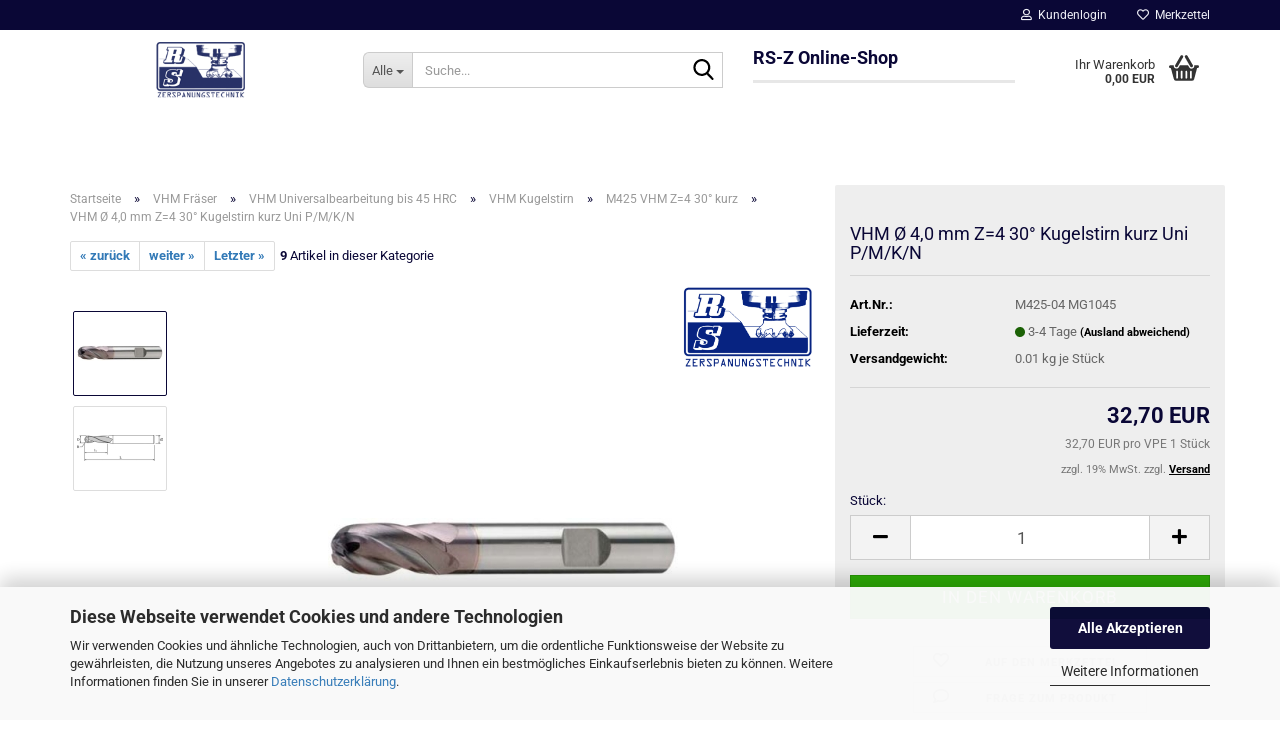

--- FILE ---
content_type: text/html; charset=utf-8
request_url: https://www.rsztools.de/onlineshop/de/vhm-o-4-0-mm-z-4-30-kugelstirn-kurz-uni-p-m-k-n.html
body_size: 39055
content:





	<!DOCTYPE html>
	<html xmlns="http://www.w3.org/1999/xhtml" dir="ltr" lang="de">
		
			<head>
				
					
					<!--

					=========================================================
					Shopsoftware by Gambio GmbH (c) 2005-2023 [www.gambio.de]
					=========================================================

					Gambio GmbH offers you highly scalable E-Commerce-Solutions and Services.
					The Shopsoftware is redistributable under the GNU General Public License (Version 2) [http://www.gnu.org/licenses/gpl-2.0.html].
					based on: E-Commerce Engine Copyright (c) 2006 xt:Commerce, created by Mario Zanier & Guido Winger and licensed under GNU/GPL.
					Information and contribution at http://www.xt-commerce.com

					=========================================================
					Please visit our website: www.gambio.de
					=========================================================

					-->
				

                
            <!-- Google tag (gtag.js) -->
                                            <script async
                        data-type="text/javascript"
                        data-src="https://www.googletagmanager.com/gtag/js?id=G-ML66PV0RJS"
                        type="as-oil"
                        data-purposes="4"
                        data-managed="as-oil"></script>
                            <script async
                        data-type="text/javascript"
                        data-src="https://www.googletagmanager.com/gtag/js?id=G-W16BVKPKQE"
                        type="as-oil"
                        data-purposes="4"
                        data-managed="as-oil"></script>
                                        <script async
                data-type="text/javascript"
                type="as-oil"
                data-purposes="4"
                data-managed="as-oil">
            window.dataLayer = window.dataLayer || [];

            
            function gtag() {
                dataLayer.push(arguments);
            }
            
            gtag('js', new Date());

                        
                                                
            gtag('config', 'G-ML66PV0RJS', {'debug_mode': true});
                                    
            gtag('config', 'G-W16BVKPKQE', {'debug_mode': true});
                        
                                    var gaDisableGML66PV0RJS = 'ga-disable-G-ML66PV0RJS';
                        var gaDisableGW16BVKPKQE = 'ga-disable-G-W16BVKPKQE';
            
            			if (document.cookie.indexOf(gaDisableGML66PV0RJS + '=true') > -1) {
				window[gaDisableGML66PV0RJS] = true;
			}
						if (document.cookie.indexOf(gaDisableGW16BVKPKQE + '=true') > -1) {
				window[gaDisableGW16BVKPKQE] = true;
			}
			
			function gaOptOut() {
			    				document.cookie = gaDisableGML66PV0RJS + '=true; expires=Thu, 31 Dec 2099 23:59:59 UTC; path=/';
				window[gaDisableGML66PV0RJS] = true;
								document.cookie = gaDisableGW16BVKPKQE + '=true; expires=Thu, 31 Dec 2099 23:59:59 UTC; path=/';
				window[gaDisableGW16BVKPKQE] = true;
								console.log('Disabled Google-Analytics Tracking');
			}

			function gaOptout() {
				gaOptOut();
			}

			function checkGaOptOutAnchor() {
				if (location.hash.substr(1) === 'gaOptOut') {
					gaOptOut();
				}
			}

			checkGaOptOutAnchor();
			window.addEventListener('hashchange', checkGaOptOutAnchor);
            
        </script>
    

                    
                

				
					<meta name="viewport" content="width=device-width, initial-scale=1, minimum-scale=1.0" />
				

				
					<meta http-equiv="Content-Type" content="text/html; charset=utf-8" />
		<meta name="language" content="de" />
		<meta name="keywords" content="Vollhartmetallfräser Kugelstirn kurz  30° Spirale Z=4 D=4,0 mm r=2,0 mm l1=14,0 mm L=50 mm d2(h6)=4 mm AlTiN beschichtet Schaft DIN 6535HA Uni P/M/K" />
		<meta name="description" content="Vollhartmetallfräser Kugelstirn kurz  30° Spirale Z=4 D=4,0 mm r=2,0 mm l1=14,0 mm L=50 mm d2(h6)=4 mm AlTiN beschichtet Schaft DIN 6535HA Uni P/M/K" />
		<title>RS-Z Werkzeuge - Cutting Tools made for you! - Vollhartmetallfräser Ø 4,0 mm Z=4 30° Kugelstirn kurz Uni P/M/K/N</title>
		<meta property="og:title" content="VHM &Oslash; 4,0 mm Z=4 30&deg; Kugelstirn kurz Uni P/M/K/N" />
		<meta property="og:site_name" content="rsztools" />
		<meta property="og:locale" content="de_DE" />
		<meta property="og:type" content="product" />
		<meta property="og:description" content="Vollhartmetallfräser Kugelstirn kurz  30° Spirale Z=4 D=4,0 mm r=2,0 mm l1=14,0 mm L=50 mm d2(h6)=4 mm AlTiN beschichtet Schaft DIN 6535HA Uni P/M/K" />
		<meta property="og:image" content="https://www.rsztools.de/onlineshop/images/product_images/info_images/M425-04 MG1045.jpg" />
		<meta property="og:image" content="https://www.rsztools.de/onlineshop/images/product_images/info_images/M415_Zchng_1.jpg" />

				

								
									

				
					<base href="https://www.rsztools.de/onlineshop/" />
				

				
											
							<link rel="shortcut icon" href="https://www.rsztools.de/onlineshop/images/logos/favicon.ico" type="image/x-icon" />
						
									

				
											
							<link rel="apple-touch-icon" href="https://www.rsztools.de/onlineshop/images/logos/favicon.png" />
						
									

				
											
							<link id="main-css" type="text/css" rel="stylesheet" href="public/theme/styles/system/main.min.css?bust=1768128965" />
						
									

				
					<meta name="robots" content="index,follow" />
		<link rel="canonical" href="https://www.rsztools.de/onlineshop/de/vhm-o-4-0-mm-z-4-30-kugelstirn-kurz-uni-p-m-k-n.html" />
		<meta property="og:url" content="https://www.rsztools.de/onlineshop/de/vhm-o-4-0-mm-z-4-30-kugelstirn-kurz-uni-p-m-k-n.html">
		
				

				
									
			</head>
		
		
			<body class="page-product-info"
				  data-gambio-namespace="https://www.rsztools.de/onlineshop/public/theme/javascripts/system"
				  data-jse-namespace="https://www.rsztools.de/onlineshop/JSEngine/build"
				  data-gambio-controller="initialize"
				  data-gambio-widget="input_number responsive_image_loader transitions header image_maps modal history dropdown core_workarounds anchor"
				  data-input_number-separator=","
					>

				
					
				

				
									

				
									
		




	



	
		<div id="outer-wrapper" >
			
				<header id="header" class="navbar">
					
	





	<div id="topbar-container">
						
		
					

		
			<div class="navbar-topbar">
				
					<nav data-gambio-widget="menu link_crypter" data-menu-switch-element-position="false" data-menu-events='{"desktop": ["click"], "mobile": ["click"]}' data-menu-ignore-class="dropdown-menu">
						<ul class="nav navbar-nav navbar-right" data-menu-replace="partial">

                            <li class="navbar-topbar-item">
                                <ul id="secondaryNavigation" class="nav navbar-nav ignore-menu">
                                                                    </ul>

                                <script id="secondaryNavigation-menu-template" type="text/mustache">
                                    
                                        <ul id="secondaryNavigation" class="nav navbar-nav">
                                            <li v-for="(item, index) in items" class="navbar-topbar-item hidden-xs content-manager-item">
                                                <a href="javascript:;" :title="item.title" @click="goTo(item.content)">
                                                    <span class="fa fa-arrow-circle-right visble-xs-block"></span>
                                                    {{item.title}}
                                                </a>
                                            </li>
                                        </ul>
                                    
                                </script>
                            </li>

							
															

							
															

							
															

							
															

							
															

							
							
																	
										<li class="dropdown navbar-topbar-item first">
											<a title="Anmeldung" href="/onlineshop/de/vhm-o-4-0-mm-z-4-30-kugelstirn-kurz-uni-p-m-k-n.html#" class="dropdown-toggle" data-toggle-hover="dropdown" role="button" aria-label="Kundenlogin">
												
																											
															<span class="fa fa-user-o"></span>
														
																									

												&nbsp;Kundenlogin
											</a>
											




	<ul class="dropdown-menu dropdown-menu-login arrow-top">
		
			<li class="arrow"></li>
		
		
		
			<li class="dropdown-header hidden-xs">Kundenlogin</li>
		
		
		
			<li>
				<form action="https://www.rsztools.de/onlineshop/de/login.php?action=process" method="post" class="form-horizontal">
					<input type="hidden" name="return_url" value="https://www.rsztools.de/onlineshop/de/vhm-o-4-0-mm-z-4-30-kugelstirn-kurz-uni-p-m-k-n.html">
					<input type="hidden" name="return_url_hash" value="eb21129d8f69b972fa4bdbeed8bb1cd2b7b629ffcd8f4fb88ecdd51c3a3de11b">
					
						<div class="form-group">
                            <label for="box-login-dropdown-login-username" class="form-control sr-only">E-Mail</label>
							<input
                                autocomplete="username"
                                type="email"
                                id="box-login-dropdown-login-username"
                                class="form-control"
                                placeholder="E-Mail"
                                name="email_address"
                                oninput="this.setCustomValidity('')"
                                oninvalid="this.setCustomValidity('Bitte geben Sie eine korrekte Emailadresse ein')"
                            />
						</div>
					
					
                        <div class="form-group password-form-field" data-gambio-widget="show_password">
                            <label for="box-login-dropdown-login-password" class="form-control sr-only">Passwort</label>
                            <input autocomplete="current-password" type="password" id="box-login-dropdown-login-password" class="form-control" placeholder="Passwort" name="password" />
                            <button class="btn show-password hidden" type="button">
                                <i class="fa fa-eye" aria-hidden="true"></i>
                                <span class="sr-only">Toggle Password View</span>
                            </button>
                        </div>
					
					
						<div class="dropdown-footer row">
							
	
								
									<input type="submit" class="btn btn-primary btn-block" value="Anmelden" />
								
								<ul>
									
										<li>
											<a title="Konto erstellen" href="https://www.rsztools.de/onlineshop/de/shop.php?do=CreateRegistree">
												Konto erstellen
											</a>
										</li>
									
									
										<li>
											<a title="Passwort vergessen?" href="https://www.rsztools.de/onlineshop/de/password_double_opt.php">
												Passwort vergessen?
											</a>
										</li>
									
								</ul>
							
	

	
						</div>
					
				</form>
			</li>
		
	</ul>


										</li>
									
															

							
																	
										<li class="navbar-topbar-item">
											<a href="https://www.rsztools.de/onlineshop/de/wish_list.php" title="Merkzettel anzeigen" aria-label="Merkzettel">
												
																											
															<span class="fa fa-heart-o"></span>
														
																									

												&nbsp;Merkzettel
											</a>
										</li>
									
															

							
						</ul>
					</nav>
				
			</div>
		
	</div>




	<div class="inside">

		<div class="row">

		
												
			<div class="navbar-header" data-gambio-widget="mobile_menu">
									
							
		<div id="navbar-brand" class="navbar-brand">
			<a href="https://www.rsztools.de/onlineshop/de/" title="rsztools">
				<img id="main-header-logo" class="img-responsive" src="https://www.rsztools.de/onlineshop/images/logos/logo_logo.png" alt="rsztools-Logo">
			</a>
		</div>
	
					
								
					
	
	
			
	
		<button type="button" class="navbar-toggle" aria-label="navigationbar toggle button" data-mobile_menu-target="#categories .navbar-collapse"
		        data-mobile_menu-body-class="categories-open" data-mobile_menu-toggle-content-visibility>
			<img src="public/theme/images/svgs/bars.svg" class="gx-menu svg--inject" alt="menu bars icon">
		</button>
	
	
	
		<button type="button" class="navbar-toggle cart-icon" data-mobile_menu-location="shopping_cart.php">
			<img src="public/theme/images/svgs/basket.svg" class="gx-cart-basket svg--inject" alt="shopping cart icon">
			<span class="cart-products-count hidden">
				0
			</span>
		</button>
	
	
			
			<button type="button" class="navbar-toggle" aria-label="searchbar toggle button" data-mobile_menu-target=".navbar-search" data-mobile_menu-body-class="search-open"
					data-mobile_menu-toggle-content-visibility>
				<img src="public/theme/images/svgs/search.svg" class="gx-search svg--inject" alt="search icon">
			</button>
		
	
				
			</div>
		

		
							






	<div class="navbar-search collapse">

		
						<p class="navbar-search-header dropdown-header">Suche</p>
		

		
			<form role="search" action="de/advanced_search_result.php" method="get" data-gambio-widget="live_search">

				<div class="navbar-search-input-group input-group">
					<div class="navbar-search-input-group-btn input-group-btn custom-dropdown" data-dropdown-trigger-change="false" data-dropdown-trigger-no-change="false">

						
							<button aria-label="Suche..." type="button" class="btn btn-default dropdown-toggle" data-toggle="dropdown" aria-haspopup="true" aria-expanded="false">
								<span class="dropdown-name">Alle</span> <span class="caret"></span>
							</button>
						

						
															
									<ul class="dropdown-menu">
																				
												<li><a href="#" data-rel="0">Alle</a></li>
											
																							
													<li><a href="#" data-rel="2">Werkzeugaufnahmen</a></li>
												
																							
													<li><a href="#" data-rel="7">Drehwendeplatten CBN (HRC)</a></li>
												
																							
													<li><a href="#" data-rel="17">Fräswendeplatten</a></li>
												
																							
													<li><a href="#" data-rel="26">VHM Fräser</a></li>
												
																							
													<li><a href="#" data-rel="48">VHM Entgrater</a></li>
												
																							
													<li><a href="#" data-rel="88">Kühlmitteldüsen</a></li>
												
																							
													<li><a href="#" data-rel="133">VHM Spiralbohrer</a></li>
												
																							
													<li><a href="#" data-rel="143">Reibahlen / VHM Kegelsenker</a></li>
												
																							
													<li><a href="#" data-rel="149">Wendeplattenbohrer</a></li>
												
																							
													<li><a href="#" data-rel="258">Drehwendeplatten Keramik (HRC)</a></li>
												
																							
													<li><a href="#" data-rel="341">Hartmetall Frässtifte</a></li>
												
																							
													<li><a href="#" data-rel="459">Gewindebohrer-Ausbohrer VHM</a></li>
												
																							
													<li><a href="#" data-rel="460">HSS & PM Fräser</a></li>
												
																							
													<li><a href="#" data-rel="536">VHM NC Anbohrer</a></li>
												
																							
													<li><a href="#" data-rel="540">Drehwerkzeuge</a></li>
												
																							
													<li><a href="#" data-rel="647">Sonderaktionen</a></li>
												
																							
													<li><a href="#" data-rel="657">Drehwendeplatten</a></li>
												
																							
													<li><a href="#" data-rel="659">Fräswerkzeuge</a></li>
												
																							
													<li><a href="#" data-rel="788">Gewindefräser VHM</a></li>
												
																							
													<li><a href="#" data-rel="802">Gewindebohrer / Gewindeformer</a></li>
												
																							
													<li><a href="#" data-rel="978">Gewindedrehplatten</a></li>
												
																							
													<li><a href="#" data-rel="1161">Multi Turn zur Innen- und Außenbearbeitung</a></li>
												
																							
													<li><a href="#" data-rel="1206">Drehwendeplatten Cermet</a></li>
												
																							
													<li><a href="#" data-rel="1302">Tiefes Einstechen und Abstechen Saw Man-X</a></li>
												
																														</ul>
								
													

						
															
                                    <label for="top-search-button-categories-id" class="sr-only">Alle</label>
									<select id="top-search-button-categories-id" name="categories_id">
										<option value="0">Alle</option>
																																	
													<option value="2">Werkzeugaufnahmen</option>
												
																							
													<option value="7">Drehwendeplatten CBN (HRC)</option>
												
																							
													<option value="17">Fräswendeplatten</option>
												
																							
													<option value="26">VHM Fräser</option>
												
																							
													<option value="48">VHM Entgrater</option>
												
																							
													<option value="88">Kühlmitteldüsen</option>
												
																							
													<option value="133">VHM Spiralbohrer</option>
												
																							
													<option value="143">Reibahlen / VHM Kegelsenker</option>
												
																							
													<option value="149">Wendeplattenbohrer</option>
												
																							
													<option value="258">Drehwendeplatten Keramik (HRC)</option>
												
																							
													<option value="341">Hartmetall Frässtifte</option>
												
																							
													<option value="459">Gewindebohrer-Ausbohrer VHM</option>
												
																							
													<option value="460">HSS & PM Fräser</option>
												
																							
													<option value="536">VHM NC Anbohrer</option>
												
																							
													<option value="540">Drehwerkzeuge</option>
												
																							
													<option value="647">Sonderaktionen</option>
												
																							
													<option value="657">Drehwendeplatten</option>
												
																							
													<option value="659">Fräswerkzeuge</option>
												
																							
													<option value="788">Gewindefräser VHM</option>
												
																							
													<option value="802">Gewindebohrer / Gewindeformer</option>
												
																							
													<option value="978">Gewindedrehplatten</option>
												
																							
													<option value="1161">Multi Turn zur Innen- und Außenbearbeitung</option>
												
																							
													<option value="1206">Drehwendeplatten Cermet</option>
												
																							
													<option value="1302">Tiefes Einstechen und Abstechen Saw Man-X</option>
												
																														</select>
								
													

					</div>
					<input type="text" id="search-field-input" name="keywords" placeholder="Suche..." class="form-control search-input" autocomplete="off" />
					
					<button aria-label="Suche..." type="submit" class="form-control-feedback">
						<img src="public/theme/images/svgs/search.svg" class="gx-search-input svg--inject" alt="search icon">
					</button>
					

                    <label for="search-field-input" class="control-label sr-only">Suche...</label>
					

				</div>


									<input type="hidden" value="1" name="inc_subcat" />
				
				
					<div class="navbar-search-footer visible-xs-block">
						
							<button class="btn btn-primary btn-block" type="submit">
								Suche...
							</button>
						
						
							<a href="advanced_search.php" class="btn btn-default btn-block" title="Erweiterte Suche">
								Erweiterte Suche
							</a>
						
					</div>
				

				<div class="search-result-container"></div>

			</form>
		
	</div>


					

		
							
					
	<div class="custom-container">
		
			<div class="inside">
				
											
							<h2 class="pageTitle"><strong>RS-Z Online-Shop</strong></h2>

						
									
			</div>
		
	</div>
				
					

		
    		<!-- layout_header honeygrid -->
							
					


	<nav id="cart-container" class="navbar-cart" data-gambio-widget="menu cart_dropdown" data-menu-switch-element-position="false">
		
			<ul class="cart-container-inner">
				
					<li>
						<a href="https://www.rsztools.de/onlineshop/de/shopping_cart.php" class="dropdown-toggle">
							
								<img src="public/theme/images/svgs/basket.svg" alt="shopping cart icon" class="gx-cart-basket svg--inject">
								<span class="cart">
									Ihr Warenkorb<br />
									<span class="products">
										0,00 EUR
									</span>
								</span>
							
							
																	<span class="cart-products-count hidden">
										
									</span>
															
						</a>

						
							



	<ul class="dropdown-menu arrow-top cart-dropdown cart-empty">
		
			<li class="arrow"></li>
		
	
		
					
	
		
            <input type="hidden" id="ga4-view-cart-json" value=""/>
        <script async
                data-type="text/javascript"
                type="as-oil"
                data-purposes="4"
                data-managed="as-oil">
            function ga4ViewCart() {
                const data = document.getElementById('ga4-view-cart-json');

                if (data && data.value.length) {
                    gtag('event', 'view_cart', JSON.parse(data.value));
                }
            }
        </script>
    
			<li class="cart-dropdown-inside">
		
				
									
				
									
						<div class="cart-empty">
							Sie haben noch keine Artikel in Ihrem Warenkorb.
						</div>
					
								
			</li>
		
	</ul>
						
					</li>
				
			</ul>
		
	</nav>

				
					

		</div>

	</div>









	<noscript>
		<div class="alert alert-danger noscript-notice" role="alert">
			JavaScript ist in Ihrem Browser deaktiviert. Aktivieren Sie JavaScript, um alle Funktionen des Shops nutzen und alle Inhalte sehen zu können.
		</div>
	</noscript>



			



	
					
				<div id="categories">
					<div class="navbar-collapse collapse">
						
							<nav class="navbar-default navbar-categories hidden-sm hidden-md hidden-lg" data-gambio-widget="menu">
								
									<ul class="level-1 nav navbar-nav">
																				
										
											<li class="dropdown dropdown-more" style="display: none">
												
													<a class="dropdown-toggle" href="#" title="">
														Weitere
													</a>
												
												
													<ul class="level-2 dropdown-menu ignore-menu"></ul>
												
											</li>
										
									</ul>
								
							</nav>
						
					</div>
				</div>
			
			


					</header>
			

			
				
				

			
				<div id="wrapper">
					<div class="row">

						
							<div id="main">
								<div class="main-inside">
									
										
	
			<script type="application/ld+json">{"@context":"https:\/\/schema.org","@type":"BreadcrumbList","itemListElement":[{"@type":"ListItem","position":1,"name":"Startseite","item":"https:\/\/www.rsztools.de\/onlineshop\/"},{"@type":"ListItem","position":2,"name":"VHM Fr\u00e4ser","item":"https:\/\/www.rsztools.de\/onlineshop\/de\/VHM-Fraeser--Vollhartmetallfraeser\/"},{"@type":"ListItem","position":3,"name":"VHM Universalbearbeitung bis 45 HRC","item":"https:\/\/www.rsztools.de\/onlineshop\/de\/VHM-Fraeser--Vollhartmetallfraeser\/vhm-universalbearb-bis-45-hrc\/"},{"@type":"ListItem","position":4,"name":"VHM Kugelstirn","item":"https:\/\/www.rsztools.de\/onlineshop\/de\/VHM-Fraeser--Vollhartmetallfraeser\/vhm-universalbearb-bis-45-hrc\/vhm-kugelstirn-106\/"},{"@type":"ListItem","position":5,"name":"M425 VHM Z=4 30\u00b0 kurz","item":"https:\/\/www.rsztools.de\/onlineshop\/de\/VHM-Fraeser--Vollhartmetallfraeser\/vhm-universalbearb-bis-45-hrc\/vhm-kugelstirn-106\/m425-vhm-z-4-30-kurz\/"},{"@type":"ListItem","position":6,"name":"VHM \u00d8 4,0 mm Z=4 30\u00b0 Kugelstirn kurz Uni P\/M\/K\/N","item":"https:\/\/www.rsztools.de\/onlineshop\/de\/vhm-o-4-0-mm-z-4-30-kugelstirn-kurz-uni-p-m-k-n.html"}]}</script>
	    
		<div id="breadcrumb_navi">
            				<span class="breadcrumbEntry">
													<a href="https://www.rsztools.de/onlineshop/" class="headerNavigation" >
								<span aria-label="Startseite">Startseite</span>
							</a>
											</span>
                <span class="breadcrumbSeparator"> &raquo; </span>            				<span class="breadcrumbEntry">
													<a href="https://www.rsztools.de/onlineshop/de/VHM-Fraeser--Vollhartmetallfraeser/" class="headerNavigation" >
								<span aria-label="VHM Fräser">VHM Fräser</span>
							</a>
											</span>
                <span class="breadcrumbSeparator"> &raquo; </span>            				<span class="breadcrumbEntry">
													<a href="https://www.rsztools.de/onlineshop/de/VHM-Fraeser--Vollhartmetallfraeser/vhm-universalbearb-bis-45-hrc/" class="headerNavigation" >
								<span aria-label="VHM Universalbearbeitung bis 45 HRC">VHM Universalbearbeitung bis 45 HRC</span>
							</a>
											</span>
                <span class="breadcrumbSeparator"> &raquo; </span>            				<span class="breadcrumbEntry">
													<a href="https://www.rsztools.de/onlineshop/de/VHM-Fraeser--Vollhartmetallfraeser/vhm-universalbearb-bis-45-hrc/vhm-kugelstirn-106/" class="headerNavigation" >
								<span aria-label="VHM Kugelstirn">VHM Kugelstirn</span>
							</a>
											</span>
                <span class="breadcrumbSeparator"> &raquo; </span>            				<span class="breadcrumbEntry">
													<a href="https://www.rsztools.de/onlineshop/de/VHM-Fraeser--Vollhartmetallfraeser/vhm-universalbearb-bis-45-hrc/vhm-kugelstirn-106/m425-vhm-z-4-30-kurz/" class="headerNavigation" >
								<span aria-label="M425 VHM Z=4 30° kurz">M425 VHM Z=4 30° kurz</span>
							</a>
											</span>
                <span class="breadcrumbSeparator"> &raquo; </span>            				<span class="breadcrumbEntry">
													<span aria-label="VHM Ø 4,0 mm Z=4 30° Kugelstirn kurz Uni P/M/K/N">VHM Ø 4,0 mm Z=4 30° Kugelstirn kurz Uni P/M/K/N</span>
                        					</span>
                            		</div>
    


									

									
										<div id="shop-top-banner">
																					</div>
									

									




	
		


	<div id="product_navigation" class="panel-pagination">
		<nav>
			
				<ul class="pagination">
							
											
							<li>
								<a href="de/vhm-o-3-0-mm-z-4-30-kugelstirn-kurz-uni-p-m-k-n.html">&laquo; zurück</a>
							</li>
						
							
											
							<li>
								<a href="de/vhm-o-5-0-mm-z-4-30-kugelstirn-kurz-uni-p-m-k-n.html">weiter &raquo;</a>
							</li>
						
							
											
							<li>
								<a href="de/vhm-o-2-0-mm-z-4-30-kugelstirn-kurz-uni-p-m-k-n.html">Letzter &raquo;</a>
							</li>
						
									</ul>
			
			
			
				<span><strong>9</strong> Artikel in dieser Kategorie</span>
			
		</nav>
	</div>

	

			<script type="application/ld+json">
			{"@context":"http:\/\/schema.org","@type":"Product","name":"VHM \u00d8 4,0 mm Z=4 30\u00b0 Kugelstirn kurz Uni P\/M\/K\/N","description":"Vollhartmetallfr&auml;ser Kugelstirn kurz 30&deg; Spirale Z=4 D=4,0 mm r=2,0 mm l1=14,0 mm L=50 mm d2(h6)=4 mm AlTiN beschichtet Schaft DIN 6535HA Uni P\/M\/K","image":["https:\/\/www.rsztools.de\/onlineshop\/images\/product_images\/info_images\/M425-04 MG1045.jpg","https:\/\/www.rsztools.de\/onlineshop\/images\/product_images\/info_images\/M415_Zchng_1.jpg"],"url":"https:\/\/www.rsztools.de\/onlineshop\/de\/vhm-o-4-0-mm-z-4-30-kugelstirn-kurz-uni-p-m-k-n.html","itemCondition":"NewCondition","offers":{"@type":"Offer","availability":"InStock","price":"32.70","priceCurrency":"EUR","priceSpecification":{"@type":"http:\/\/schema.org\/UnitPriceSpecification","price":"32.70","priceCurrency":"EUR","valueAddedTaxIncluded":false,"referenceQuantity":{"@type":"QuantitativeValue","value":"1.0000","unitText":"VPE 1 St\u00fcck"}},"url":"https:\/\/www.rsztools.de\/onlineshop\/de\/vhm-o-4-0-mm-z-4-30-kugelstirn-kurz-uni-p-m-k-n.html","priceValidUntil":"2100-01-01 00:00:00"},"model":"M425-04 MG1045","sku":"M425-04 MG1045","manufacturer":{"@type":"Organization","name":"RS Zerspanungstechnik"}}
		</script>
		<div class="product-info product-info-default row">
		
		
			<div id="product_image_layer">
			
	<div class="product-info-layer-image">
		<div class="product-info-image-inside">
										


    		<script>
            
            window.addEventListener('DOMContentLoaded', function(){
				$.extend(true, $.magnificPopup.defaults, { 
					tClose: 'Schlie&szlig;en (Esc)', // Alt text on close button
					tLoading: 'L&auml;dt...', // Text that is displayed during loading. Can contain %curr% and %total% keys
					
					gallery: { 
						tPrev: 'Vorgänger (Linke Pfeiltaste)', // Alt text on left arrow
						tNext: 'Nachfolger (Rechte Pfeiltaste)', // Alt text on right arrow
						tCounter: '%curr% von %total%' // Markup for "1 of 7" counter
						
					}
				});
			});
            
		</script>
    



	
			
	
	<div>
		<div id="product-info-layer-image" class="swiper-container" data-gambio-_widget="swiper" data-swiper-target="" data-swiper-controls="#product-info-layer-thumbnails" data-swiper-slider-options='{"breakpoints": [], "initialSlide": 0, "pagination": ".js-product-info-layer-image-pagination", "nextButton": ".js-product-info-layer-image-button-next", "prevButton": ".js-product-info-layer-image-button-prev", "effect": "fade", "autoplay": null, "initialSlide": ""}' >
			<div class="swiper-wrapper" >
			
				
											
															
																	

								
																			
																					
																	

								
									
			<div class="swiper-slide" >
				<div class="swiper-slide-inside ">
									
						<img class="img-responsive"
                                loading="lazy"
								 style="margin-top: 108px;"																src="images/product_images/popup_images/M425-04 MG1045.jpg"
								 alt="M425-04 MG1045"								 title="M425-04 MG1045"								 data-magnifier-src="images/product_images/original_images/M425-04 MG1045.jpg"						/>
					
							</div>
			</div>
	
								
															
																	

								
																			
																					
																	

								
									
			<div class="swiper-slide"  data-index="1">
				<div class="swiper-slide-inside ">
									
						<img class="img-responsive"
                                loading="lazy"
								 style="margin-top: 87px;"																src="images/product_images/popup_images/M415_Zchng_1.jpg"
								 alt="VHM Ø 4,0 mm Z=4 30° Kugelstirn kurz Uni P/M/K/N"								 title="VHM Ø 4,0 mm Z=4 30° Kugelstirn kurz Uni P/M/K/N"								 data-magnifier-src="images/product_images/original_images/M415_Zchng_1.jpg"						/>
					
							</div>
			</div>
	
								
													
									
			</div>
			
			
				<script type="text/mustache">
					<template>
						
							{{#.}}
								<div class="swiper-slide {{className}}">
									<div class="swiper-slide-inside">
										<img loading="lazy" {{{srcattr}}} alt="{{title}}" title="{{title}}" />
									</div>
								</div>
							{{/.}}
						
					</template>
				</script>
			
			
	</div>
	
	
					
                <button class="js-product-info-layer-image-button-prev swiper-button-prev" role="button" tabindex="0" aria-label="vorherige Produkte"></button>
			
			
                <button class="js-product-info-layer-image-button-next swiper-button-next" role="button" tabindex="0" aria-label="nächste Produkte"></button>
			
			
	
	</div>
	
	
			

								</div>
	</div>

				
			<div class="product-info-layer-thumbnails">
				


    		<script>
            
            window.addEventListener('DOMContentLoaded', function(){
				$.extend(true, $.magnificPopup.defaults, { 
					tClose: 'Schlie&szlig;en (Esc)', // Alt text on close button
					tLoading: 'L&auml;dt...', // Text that is displayed during loading. Can contain %curr% and %total% keys
					
					gallery: { 
						tPrev: 'Vorgänger (Linke Pfeiltaste)', // Alt text on left arrow
						tNext: 'Nachfolger (Rechte Pfeiltaste)', // Alt text on right arrow
						tCounter: '%curr% von %total%' // Markup for "1 of 7" counter
						
					}
				});
			});
            
		</script>
    



	
			
	
	<div>
		<div id="product-info-layer-thumbnails" class="swiper-container" data-gambio-_widget="swiper" data-swiper-target="#product-info-layer-image" data-swiper-controls="" data-swiper-slider-options='{"breakpoints": [], "initialSlide": 0, "pagination": ".js-product-info-layer-thumbnails-pagination", "nextButton": ".js-product-info-layer-thumbnails-button-next", "prevButton": ".js-product-info-layer-thumbnails-button-prev", "spaceBetween": 10, "loop": false, "slidesPerView": "auto", "autoplay": null, "initialSlide": ""}' data-swiper-breakpoints="[]">
			<div class="swiper-wrapper" >
			
				
											
															
																	

								
																	

								
									
			<div class="swiper-slide" >
				<div class="swiper-slide-inside ">
									
						<div class="align-middle">
							<img
                                    loading="lazy"
									class="img-responsive"
																		src="images/product_images/gallery_images/M425-04 MG1045.jpg"
									 alt="Preview: M425-04 MG1045"									 title="Preview: M425-04 MG1045"									 data-magnifier-src="images/product_images/original_images/M425-04 MG1045.jpg"							/>
						</div>
					
							</div>
			</div>
	
								
															
																	

								
																	

								
									
			<div class="swiper-slide"  data-index="1">
				<div class="swiper-slide-inside ">
									
						<div class="align-middle">
							<img
                                    loading="lazy"
									class="img-responsive"
																		src="images/product_images/gallery_images/M415_Zchng_1.jpg"
									 alt="Preview: VHM Ø 4,0 mm Z=4 30° Kugelstirn kurz Uni P/M/K/N"									 title="Preview: VHM Ø 4,0 mm Z=4 30° Kugelstirn kurz Uni P/M/K/N"									 data-magnifier-src="images/product_images/original_images/M415_Zchng_1.jpg"							/>
						</div>
					
							</div>
			</div>
	
								
													
									
			</div>
			
			
				<script type="text/mustache">
					<template>
						
							{{#.}}
								<div class="swiper-slide {{className}}">
									<div class="swiper-slide-inside">
										<img loading="lazy" {{{srcattr}}} alt="{{title}}" title="{{title}}" />
									</div>
								</div>
							{{/.}}
						
					</template>
				</script>
			
			
	</div>
	
	
			
	
	</div>
	
	
			

			</div>
		
		

			</div>
					

		
			<div class="product-info-content col-xs-12" data-gambio-widget="cart_handler" data-cart_handler-page="product-info">

				
					<div class="row">
						
						
							<div class="product-info-title-mobile  col-xs-12 visible-xs-block visible-sm-block">
								
									<span>VHM Ø 4,0 mm Z=4 30° Kugelstirn kurz Uni P/M/K/N</span>
								

								
									<div>
																			</div>
								
							</div>
						

						
							
						

						
								
		<div class="product-info-stage col-xs-12 col-md-8">

			<div id="image-collection-container">
					
		<div class="product-info-image has-zoom" data-gambio-widget="image_gallery_lightbox magnifier" data-magnifier-target=".magnifier-target">
			<div class="product-info-image-inside">
				


    		<script>
            
            window.addEventListener('DOMContentLoaded', function(){
				$.extend(true, $.magnificPopup.defaults, { 
					tClose: 'Schlie&szlig;en (Esc)', // Alt text on close button
					tLoading: 'L&auml;dt...', // Text that is displayed during loading. Can contain %curr% and %total% keys
					
					gallery: { 
						tPrev: 'Vorgänger (Linke Pfeiltaste)', // Alt text on left arrow
						tNext: 'Nachfolger (Rechte Pfeiltaste)', // Alt text on right arrow
						tCounter: '%curr% von %total%' // Markup for "1 of 7" counter
						
					}
				});
			});
            
		</script>
    



	
			
	
	<div>
		<div id="product_image_swiper" class="swiper-container" data-gambio-widget="swiper" data-swiper-target="" data-swiper-controls="#product_thumbnail_swiper, #product_thumbnail_swiper_mobile" data-swiper-slider-options='{"breakpoints": [], "initialSlide": 0, "pagination": ".js-product_image_swiper-pagination", "nextButton": ".js-product_image_swiper-button-next", "prevButton": ".js-product_image_swiper-button-prev", "effect": "fade", "autoplay": null}' >
			<div class="swiper-wrapper" >
			
				
											
															
																	

								
																	

								
									
			<div class="swiper-slide" >
				<div class="swiper-slide-inside ">
									
						<a onclick="return false" href="images/product_images/original_images/M425-04 MG1045.jpg" title="M425-04 MG1045">
							<img class="img-responsive"
                                    loading="lazy"
									 style="margin-top: 108px;"																		src="images/product_images/info_images/M425-04 MG1045.jpg"
									 alt="M425-04 MG1045"									 title="M425-04 MG1045"									 data-magnifier-src="images/product_images/original_images/M425-04 MG1045.jpg"							/>
						</a>
					
							</div>
			</div>
	
								
															
																	

								
																	

								
									
			<div class="swiper-slide"  data-index="1">
				<div class="swiper-slide-inside ">
									
						<a onclick="return false" href="images/product_images/original_images/M415_Zchng_1.jpg" title="VHM Ø 4,0 mm Z=4 30° Kugelstirn kurz Uni P/M/K/N">
							<img class="img-responsive"
                                    loading="lazy"
									 style="margin-top: 87px;"																		src="images/product_images/info_images/M415_Zchng_1.jpg"
									 alt="VHM Ø 4,0 mm Z=4 30° Kugelstirn kurz Uni P/M/K/N"									 title="VHM Ø 4,0 mm Z=4 30° Kugelstirn kurz Uni P/M/K/N"									 data-magnifier-src="images/product_images/original_images/M415_Zchng_1.jpg"							/>
						</a>
					
							</div>
			</div>
	
								
													
									
			</div>
			
			
				<script type="text/mustache">
					<template>
						
							{{#.}}
								<div class="swiper-slide {{className}}">
									<div class="swiper-slide-inside">
										<img loading="lazy" {{{srcattr}}} alt="{{title}}" title="{{title}}" />
									</div>
								</div>
							{{/.}}
						
					</template>
				</script>
			
			
	</div>
	
	
			
	
	</div>
	
	
			

			</div>
			<input type="hidden" id="current-gallery-hash" value="c5e0586e29aa8bb5ff77ceaaaf9f3272">
		</div>
	

	
		<div class="product-info-thumbnails hidden-xs hidden-sm swiper-vertical">
			


    		<script>
            
            window.addEventListener('DOMContentLoaded', function(){
				$.extend(true, $.magnificPopup.defaults, { 
					tClose: 'Schlie&szlig;en (Esc)', // Alt text on close button
					tLoading: 'L&auml;dt...', // Text that is displayed during loading. Can contain %curr% and %total% keys
					
					gallery: { 
						tPrev: 'Vorgänger (Linke Pfeiltaste)', // Alt text on left arrow
						tNext: 'Nachfolger (Rechte Pfeiltaste)', // Alt text on right arrow
						tCounter: '%curr% von %total%' // Markup for "1 of 7" counter
						
					}
				});
			});
            
		</script>
    



	
			
	
	<div>
		<div id="product_thumbnail_swiper" class="swiper-container" data-gambio-widget="swiper" data-swiper-target="#product_image_swiper" data-swiper-controls="" data-swiper-slider-options='{"breakpoints": [], "initialSlide": 0, "pagination": ".js-product_thumbnail_swiper-pagination", "nextButton": ".js-product_thumbnail_swiper-button-next", "prevButton": ".js-product_thumbnail_swiper-button-prev", "spaceBetween": 10, "loop": false, "direction": "vertical", "slidesPerView": 4, "autoplay": null}' data-swiper-breakpoints="[]">
			<div class="swiper-wrapper" >
			
				
											
															
																	

								
																	

								
									
			<div class="swiper-slide" >
				<div class="swiper-slide-inside vertical">
									
						<div class="align-middle">
							<img
                                    loading="lazy"
									class="img-responsive"
																		src="images/product_images/gallery_images/M425-04 MG1045.jpg"
									 alt="Preview: M425-04 MG1045"									 title="Preview: M425-04 MG1045"									 data-magnifier-src="images/product_images/original_images/M425-04 MG1045.jpg"							/>
						</div>
					
							</div>
			</div>
	
								
															
																	

								
																	

								
									
			<div class="swiper-slide"  data-index="1">
				<div class="swiper-slide-inside vertical">
									
						<div class="align-middle">
							<img
                                    loading="lazy"
									class="img-responsive"
																		src="images/product_images/gallery_images/M415_Zchng_1.jpg"
									 alt="Preview: VHM Ø 4,0 mm Z=4 30° Kugelstirn kurz Uni P/M/K/N"									 title="Preview: VHM Ø 4,0 mm Z=4 30° Kugelstirn kurz Uni P/M/K/N"									 data-magnifier-src="images/product_images/original_images/M415_Zchng_1.jpg"							/>
						</div>
					
							</div>
			</div>
	
								
													
									
			</div>
			
			
				<script type="text/mustache">
					<template>
						
							{{#.}}
								<div class="swiper-slide {{className}}">
									<div class="swiper-slide-inside">
										<img loading="lazy" {{{srcattr}}} alt="{{title}}" title="{{title}}" />
									</div>
								</div>
							{{/.}}
						
					</template>
				</script>
			
			
	</div>
	
	
			
	
	</div>
	
	
			

		</div>
		<div class="product-info-thumbnails-mobile col-xs-12 visible-xs-block visible-sm-block">
			


    		<script>
            
            window.addEventListener('DOMContentLoaded', function(){
				$.extend(true, $.magnificPopup.defaults, { 
					tClose: 'Schlie&szlig;en (Esc)', // Alt text on close button
					tLoading: 'L&auml;dt...', // Text that is displayed during loading. Can contain %curr% and %total% keys
					
					gallery: { 
						tPrev: 'Vorgänger (Linke Pfeiltaste)', // Alt text on left arrow
						tNext: 'Nachfolger (Rechte Pfeiltaste)', // Alt text on right arrow
						tCounter: '%curr% von %total%' // Markup for "1 of 7" counter
						
					}
				});
			});
            
		</script>
    



	
			
	
	<div>
		<div id="product_thumbnail_swiper_mobile" class="swiper-container" data-gambio-widget="swiper" data-swiper-target="#product_image_swiper" data-swiper-controls="" data-swiper-slider-options='{"breakpoints": [], "initialSlide": 0, "pagination": ".js-product_thumbnail_swiper_mobile-pagination", "nextButton": ".js-product_thumbnail_swiper_mobile-button-next", "prevButton": ".js-product_thumbnail_swiper_mobile-button-prev", "spaceBetween": 10, "loop": false, "direction": "horizontal", "slidesPerView": 4, "autoplay": null}' data-swiper-breakpoints="[]">
			<div class="swiper-wrapper" >
			
				
											
															
																	

								
																	

								
									
			<div class="swiper-slide" >
				<div class="swiper-slide-inside ">
									
						<div class="align-vertical">
							<img
                                    loading="lazy"
																		src="images/product_images/gallery_images/M425-04 MG1045.jpg"
									 alt="Mobile Preview: M425-04 MG1045"									 title="Mobile Preview: M425-04 MG1045"									 data-magnifier-src="images/product_images/original_images/M425-04 MG1045.jpg"							/>
						</div>
					
							</div>
			</div>
	
								
															
																	

								
																	

								
									
			<div class="swiper-slide"  data-index="1">
				<div class="swiper-slide-inside ">
									
						<div class="align-vertical">
							<img
                                    loading="lazy"
																		src="images/product_images/gallery_images/M415_Zchng_1.jpg"
									 alt="Mobile Preview: VHM Ø 4,0 mm Z=4 30° Kugelstirn kurz Uni P/M/K/N"									 title="Mobile Preview: VHM Ø 4,0 mm Z=4 30° Kugelstirn kurz Uni P/M/K/N"									 data-magnifier-src="images/product_images/original_images/M415_Zchng_1.jpg"							/>
						</div>
					
							</div>
			</div>
	
								
													
									
			</div>
			
			
				<script type="text/mustache">
					<template>
						
							{{#.}}
								<div class="swiper-slide {{className}}">
									<div class="swiper-slide-inside">
										<img loading="lazy" {{{srcattr}}} alt="{{title}}" title="{{title}}" />
									</div>
								</div>
							{{/.}}
						
					</template>
				</script>
			
			
	</div>
	
	
			
	
	</div>
	
	
			

		</div>
	
			</div>

			
                
									
						            
            <span class="manufacturer-logo">
                <a href="index.php?manufacturers_id=2">
                    <img src="images/manufacturers/Logo_neu.jpg" title="RS Zerspanungstechnik" alt="RS Zerspanungstechnik" class="img-responsive" />
                </a>
            </span>
        
    					
							

		</div>
	

						
						
						
														<div class="product-info-details col-xs-12 col-md-4" data-gambio-widget="stickybox product_min_height_fix">
				
								
									<div class="loading-overlay"></div>
									<div class="magnifier-overlay"></div>
									<div class="magnifier-target">
										<div class="preloader"></div>
									</div>
								

								
																	
				
								
									
								
								
								
									<form action="de/product_info.php?gm_boosted_product=vhm-o-4-0-mm-z-4-30-kugelstirn-kurz-uni-p-m-k-n&amp;language=de&amp;products_id=4259&amp;action=add_product" class="form-horizontal js-product-form product-info">
										<input type="hidden" id="update-gallery-hash" name="galleryHash" value="">
										
											<div class="hidden-xs hidden-sm ribbon-spacing">
												
																									
											</div>
										
										
										
    
											<h1 class="product-info-title-desktop  hidden-xs hidden-sm">VHM Ø 4,0 mm Z=4 30° Kugelstirn kurz Uni P/M/K/N</h1>
										
					
										
																							
													<dl class="dl-horizontal">
														
																
		<dt class="col-xs-4 text-left model-number" >
			Art.Nr.:
		</dt>
		<dd class="col-xs-8 model-number model-number-text" >
			M425-04 MG1045
		</dd>
	
														

														
																
		<dt class="col-xs-4 text-left">
			
				<span>
					Lieferzeit:
				</span>
			
		</dt>
		<dd class="col-xs-8">
							
					<span class="img-shipping-time">
						<img loading="lazy" src="images/icons/status/green.png" alt="3-4 Tage" />
					</span>
				
						
				<span class="products-shipping-time-value">
					3-4 Tage 
				</span>
			
			
			
				<a class="js-open-modal text-small abroad-shipping-info" data-modal-type="iframe" data-modal-settings='{"title": "Lieferzeit:"}' href="de/popup/Versand-und-Zahlungsbedingungen.html" rel="nofollow">
					(Ausland abweichend)
				</a>
			
			
					</dd>
	
														

														
															
    <dt class="col-xs-4 text-left products-quantity"  style="display: none">
        Lagerbestand:
    </dt>
    <dd class="col-xs-8 products-quantity"  style="display: none">
        
            <span class="products-quantity-value">
                
            </span>
        
                    
                Stück
            
            </dd>

														
	
														
															
	
														
							
														
																															
																	<dt>Versandgewicht: </dt>
																	<dd class="products-details-weight-container"><span>0.01</span> kg je  Stück</dd>
																
																													

														
																													
													</dl>
												
																					
					
										
											
										
					
										
											
<div class="modifiers-selection">
        </div>

										
					
										
											
										
					
										
											
	
										
					
										
																					
					
										
																					
					
										
                                                                                            <div class="cart-error-msg alert alert-danger" role="alert"></div>
                                            										
					
										
											<div class="price-container">
												
													<div class="price-calc-container" id="attributes-calc-price">

														
															


	<div class="current-price-container">
		
							32,70 EUR

									
						<br />
						<span class="tax-shipping-text gm_products_vpe products-vpe">
							32,70 EUR pro VPE 1 Stück
						</span>
						<br />
					
									
	</div>
	
		<p class="tax-shipping-text text-small">
			zzgl. 19% MwSt. zzgl. 
				<a class="gm_shipping_link lightbox_iframe" href="https://www.rsztools.de/onlineshop/de/popup/Versand-und-Zahlungsbedingungen.html"
						target="_self"
						rel="nofollow"
						data-modal-settings='{"title":"Versand", "sectionSelector": ".content_text", "bootstrapClass": "modal-lg"}'>
					<span style="text-decoration:underline">Versand</span>
		        </a>
		</p>
	
														
							
														
																															
																																			
                                                                            <label class="quantity-unit-label">
																			    Stück:
                                                                            </label>
																		
																																	
																													
															
    
																



	<div class="row">
		<input type="hidden" name="products_id" id="products-id" value="4259" />
					
				<div class="input-number" data-type="float" data-stepping="1">
	
					
													
								<label class="control-label sr-only">
									Stück
								</label>
							
											
					
						<div class="input-group">
                            <a role="button" aria-label="Menge reduzieren" class="btn btn-default btn-lg btn-minus"><span class="fa fa-minus"></span></a>
							<input aria-label="Anzahl" type="number" step="1" class="form-control input-lg pull-right js-calculate-qty" value="1" id="attributes-calc-quantity" name="products_qty" />
							<a role="button" aria-label="Menge erhöhen" class="input-group-btn btn btn-default btn-lg btn-plus"><span class="fa fa-plus"></span></a>
						</div>
					
	
				</div>
			
			
			
				<div class="button-container">
					<input name="btn-add-to-cart" type="submit" class="btn btn-lg btn-buy btn-block js-btn-add-to-cart" value="In den Warenkorb" title="In den Warenkorb" />
					<button name="btn-add-to-cart-fake" onClick="void(0)" class="btn-add-to-cart-fake btn btn-lg btn-buy btn-block " value="" title="In den Warenkorb" style="display: none; margin-top: 0" >In den Warenkorb</button>
				</div>
			
				
		
				

		
    
		
	<div class="paypal-installments paypal-installments-product" data-ppinst-pos="product" data-partner-attribution-id="GambioGmbH_Cart_Hub_PPXO"></div>
	<div id="easycredit-ratenrechner-product" class="easycredit-rr-container"
		 data-easycredithub-namespace="GXModules/Gambio/Hub/Build/Shop/Themes/All/Javascript/easycredithub"
		 data-easycredithub-widget="easycreditloader"></div>


		<div class="product-info-links">
			
									
						<div class="wishlist-container">
							<a href="#" class="btn-wishlist btn btn-block btn-sm " title="Auf den Merkzettel">
								<span class="col-xs-2 btn-icon">
									<i class="fa fa-heart-o"></i> 
								</span>
								
								<span class="col-xs-10 btn-text">
									Auf den Merkzettel
								</span>
							</a>
						</div>
					
							

			
							

			
									
						<div class="product-question-container">
							<a class="btn-product-question btn btn-block btn-sm" data-gambio-widget="product_question" data-product_question-product-id="4259">
								<span class="col-xs-2 btn-icon">
									<i class="fa fa-comment-o"></i>
								</span>

								<span class="col-xs-10 btn-text">
									Frage zum Produkt
								</span>
							</a>
						</div>
					
							
		</div>
		
		
			<script id="product-details-text-phrases" type="application/json">
				{
					"productsInCartSuffix": " Artikel im Warenkorb", "showCart": "Warenkorb anzeigen"
				}
			</script>
		
	</div>

															
    
														
							
													</div>
												
											</div>
										
					
									</form>
								
							</div>
						
			
						
							<div class="product-info-description col-md-8" data-gambio-widget="tabs">
								



	
			

	
								

	
					
				<div class="nav-tabs-container has-multi-tabs"
					 data-gambio-widget="tabs">
			
					<!-- Nav tabs -->
					
						<ul class="nav nav-tabs">
							
																	
										<li class="active">
											<a href="#" title="Beschreibung" onclick="return false">
												Beschreibung
											</a>
										</li>
									
															
							
							
															

							
															
							
							
																	<li id="reviews-tab">
										<a href="#" title="" onclick="return false">
											Kundenrezensionen 										</a>
									</li>
															
						</ul>
					
			
					<!-- Tab panes -->
					
						<div class="tab-content">
							
																	
										<div class="tab-pane active">
											
												<div class="tab-heading">
													<a href="#" onclick="return false">Beschreibung</a>
												</div>
											

											
												<div class="tab-body active">
													Vollhartmetallfr&auml;ser Kugelstirn kurz 30&deg; Spirale Z=4 D=4,0 mm r=2,0 mm l1=14,0 mm L=50 mm d2(h6)=4 mm AlTiN beschichtet Schaft DIN 6535HA Uni P/M/K

													
														
	
													
												</div>
											
										</div>
									
															
							
							
															

							
															
							
							
																	
										<div class="tab-pane">
											
												<div class="tab-heading">
													<a href="#" onclick="return false">Kundenrezensionen </a>
												</div>
											
											
											
												<div class="tab-body">
													
														<div id="product-ratings" class="product-info-rating">
															



	<div data-gambio-widget="more_text">
					
							
    
	
			
				<p class="no-rating-hint">Leider sind noch keine Bewertungen vorhanden. Seien Sie der Erste, der das Produkt bewertet.</p>
			
    
			
					
				<p class="no-login-hint">Sie müssen angemeldet sein um eine Bewertung abgeben zu können. <a href="login.php">Anmelden</a></p>
			
			</div>

														</div>
													
												</div>
											
										</div>
									
															
						</div>
					
				</div>
			
			

							</div>
						
			
						
													
			
						
							<div class="product-info-share col-md-8">
									
		<div data-gambio-widget="social_share"
		     data-social_share-whatsapp		     data-social_share-facebook		     data-social_share-twitter		     data-social_share-pinterest>
		</div>
	
							</div>
						
			
						
													
			
					</div><!-- // .row -->
				
			</div><!-- // .product-info-content -->
		
	
		
			<div class="product-info-listings col-xs-12 clearfix" data-gambio-widget="product_hover">
				
	
		
	

	
		
	
	
	
		
	
	
	
			
	
	
					
				<div>
					Für weitere Informationen besuchen Sie bitte die <a href="https://www.rsztools.de/onlineshop/de/redirect.php?action=product&amp;id=4259" target="_blank">Homepage</a> zu diesem Artikel.
				</div>
			
			
			</div>
		
	
	</div><!-- // .product-info -->

			<script async
				data-type="text/javascript"
				type="as-oil"
				data-purposes="4"
				data-managed="as-oil">
			gtag('event', 'view_item', {
    "currency": "EUR",
    "value": 32.7,
    "items": [
        {
            "item_id": "M425-04 MG1045",
            "item_name": "VHM \u00d8 4,0 mm Z=4 30\u00b0 Kugelstirn kurz Uni P\/M\/K\/N",
            "discount": 0,
            "index": 1,
            "item_brand": "RS Zerspanungstechnik",
            "item_category": "M425 VHM Z=4 30\u00b0 kurz",
            "item_category2": "VHM Kugelstirn",
            "item_category3": "VHM Universalbearbeitung bis 45 HRC",
            "item_category4": "VHM Fr\u00e4ser",
            "price": 32.7,
            "quantity": 1
        }
    ]
});
		</script>
	

								</div>
							</div>
						

						
							
    <aside id="left">
        
                            <div id="gm_box_pos_1" class="gm_box_container">


	<div class="box box-categories panel panel-default">
		<nav class="navbar-categories-left"
			 data-gambio-widget="menu"
			 data-menu-menu-type="vertical"
			 data-menu-unfold-level="0"
			 data-menu-accordion="false"
			 data-menu-show-all-link="true"
		>

			
				<ul class="level-1 nav">
					

					
													<li class="dropdown level-1-child"
								data-id="657">
								<a class="dropdown-toggle "
								   href="https://www.rsztools.de/onlineshop/de/drehwendeplatten/"
								   title="Drehwendeplatten">
																		Drehwendeplatten								</a>

																	<ul data-level="2" class="level-2 dropdown-menu dropdown-menu-child">
										<li class="enter-category show">
											<a class="dropdown-toggle"
											   href="https://www.rsztools.de/onlineshop/de/drehwendeplatten/"
											   title="Drehwendeplatten">Drehwendeplatten anzeigen</a>
										</li>

										
													<li class="level-2-child"
								data-id="1136">
								<a class="dropdown-toggle "
								   href="https://www.rsztools.de/onlineshop/de/drehwendeplatten/drehwendeplatten-negativ-cnmg-doppelseitig-80--/"
								   title="Drehwendeplatten negativ CNMG doppelseitig">
																		Drehwendeplatten negativ CNMG doppelseitig								</a>

								
							</li>
													<li class="level-2-child"
								data-id="1197">
								<a class="dropdown-toggle "
								   href="https://www.rsztools.de/onlineshop/de/drehwendeplatten/Drehwendeplatten-negativ-DNMG-doppelseitig-55---Rhombisch/"
								   title="Drehwendeplatten negativ DNMG doppelseitig">
																		Drehwendeplatten negativ DNMG doppelseitig								</a>

								
							</li>
													<li class="level-2-child"
								data-id="658">
								<a class="dropdown-toggle "
								   href="https://www.rsztools.de/onlineshop/de/drehwendeplatten/wendeplatten-knux/"
								   title="Drehwendeplatten Negativ KNUX einseitig">
																		Drehwendeplatten Negativ KNUX einseitig								</a>

								
							</li>
													<li class="level-2-child"
								data-id="1199">
								<a class="dropdown-toggle "
								   href="https://www.rsztools.de/onlineshop/de/drehwendeplatten/Drehwendeplatten-negativ-SNMG-doppelseitig-90---quadratisch/"
								   title="Drehwendeplatten negativ SNMG doppelseitig">
																		Drehwendeplatten negativ SNMG doppelseitig								</a>

								
							</li>
													<li class="level-2-child"
								data-id="1198">
								<a class="dropdown-toggle "
								   href="https://www.rsztools.de/onlineshop/de/drehwendeplatten/drehwendeplatten-negativ-tnmg-doppelseitig/"
								   title="Drehwendeplatten negativ TNMG doppelseitig">
																		Drehwendeplatten negativ TNMG doppelseitig								</a>

								
							</li>
													<li class="level-2-child"
								data-id="1218">
								<a class="dropdown-toggle "
								   href="https://www.rsztools.de/onlineshop/de/drehwendeplatten/drehwendeplatten-negativ-vnmg-doppelseitig/"
								   title="Drehwendeplatten negativ VNMG doppelseitig">
																		Drehwendeplatten negativ VNMG doppelseitig								</a>

								
							</li>
													<li class="level-2-child"
								data-id="1200">
								<a class="dropdown-toggle "
								   href="https://www.rsztools.de/onlineshop/de/drehwendeplatten/drehwendeplatten-negativ-wnmg-doppelseitig/"
								   title="Drehwendeplatten negativ WNMG doppelseitig">
																		Drehwendeplatten negativ WNMG doppelseitig								</a>

								
							</li>
													<li class="level-2-child"
								data-id="1059">
								<a class="dropdown-toggle "
								   href="https://www.rsztools.de/onlineshop/de/drehwendeplatten/drehwendeplatten-positiv-ccgt-Alu/"
								   title="Drehwendeplatten positiv CCGT einseitig Alu (N)">
																		Drehwendeplatten positiv CCGT einseitig Alu (N)								</a>

								
							</li>
													<li class="level-2-child"
								data-id="1202">
								<a class="dropdown-toggle "
								   href="https://www.rsztools.de/onlineshop/de/drehwendeplatten/drehwendeplatten-positiv-ccmt-einseitig/"
								   title="Drehwendeplatten positiv CCMT einseitig">
																		Drehwendeplatten positiv CCMT einseitig								</a>

								
							</li>
													<li class="level-2-child"
								data-id="1060">
								<a class="dropdown-toggle "
								   href="https://www.rsztools.de/onlineshop/de/drehwendeplatten/drehwendeplatten-dcgt-Alu/"
								   title="Drehwendeplatten positiv DCGT einseitig Alu (N)">
																		Drehwendeplatten positiv DCGT einseitig Alu (N)								</a>

								
							</li>
													<li class="level-2-child"
								data-id="1196">
								<a class="dropdown-toggle "
								   href="https://www.rsztools.de/onlineshop/de/drehwendeplatten/Drehwendeplatten-positiv-DCMT-einseitig/"
								   title="Drehwendeplatten positiv DCMT einseitig">
																		Drehwendeplatten positiv DCMT einseitig								</a>

								
							</li>
													<li class="level-2-child"
								data-id="1258">
								<a class="dropdown-toggle "
								   href="https://www.rsztools.de/onlineshop/de/drehwendeplatten/drehwendeplatten-positiv-rcgt-einseitig-alu-n/"
								   title="Drehwendeplatten positiv RCGT einseitig Alu (N)">
																		Drehwendeplatten positiv RCGT einseitig Alu (N)								</a>

								
							</li>
													<li class="level-2-child"
								data-id="1259">
								<a class="dropdown-toggle "
								   href="https://www.rsztools.de/onlineshop/de/drehwendeplatten/drehwendeplatten-positiv-scgt-einseitig-alu-n/"
								   title="Drehwendeplatten positiv SCGT einseitig Alu (N)">
																		Drehwendeplatten positiv SCGT einseitig Alu (N)								</a>

								
							</li>
													<li class="level-2-child"
								data-id="1203">
								<a class="dropdown-toggle "
								   href="https://www.rsztools.de/onlineshop/de/drehwendeplatten/drehwendeplatten-positiv-scmt-einseitig/"
								   title="Drehwendeplatten positiv SCMT einseitig">
																		Drehwendeplatten positiv SCMT einseitig								</a>

								
							</li>
													<li class="level-2-child"
								data-id="1260">
								<a class="dropdown-toggle "
								   href="https://www.rsztools.de/onlineshop/de/drehwendeplatten/drehwendeplatten-positiv-tcgt-einseitig-alu-n/"
								   title="Drehwendeplatten positiv TCGT einseitig Alu (N)">
																		Drehwendeplatten positiv TCGT einseitig Alu (N)								</a>

								
							</li>
													<li class="level-2-child"
								data-id="1201">
								<a class="dropdown-toggle "
								   href="https://www.rsztools.de/onlineshop/de/drehwendeplatten/drehwendeplatten-positiv-tcmt-einseitig/"
								   title="Drehwendeplatten positiv TCMT einseitig">
																		Drehwendeplatten positiv TCMT einseitig								</a>

								
							</li>
													<li class="level-2-child"
								data-id="1205">
								<a class="dropdown-toggle "
								   href="https://www.rsztools.de/onlineshop/de/drehwendeplatten/drehwendeplatten-positiv-tpmt-einseitig/"
								   title="Drehwendeplatten positiv TPMT einseitig">
																		Drehwendeplatten positiv TPMT einseitig								</a>

								
							</li>
													<li class="level-2-child"
								data-id="1194">
								<a class="dropdown-toggle "
								   href="https://www.rsztools.de/onlineshop/de/drehwendeplatten/drehwendeplatten-positiv-vbgt-einseitig-alu-n/"
								   title="Drehwendeplatten positiv VBGT einseitig Alu (N)">
																		Drehwendeplatten positiv VBGT einseitig Alu (N)								</a>

								
							</li>
													<li class="level-2-child"
								data-id="1195">
								<a class="dropdown-toggle "
								   href="https://www.rsztools.de/onlineshop/de/drehwendeplatten/drehwendeplatten-positiv-vbmt-einseitig/"
								   title="Drehwendeplatten positiv VBMT einseitig">
																		Drehwendeplatten positiv VBMT einseitig								</a>

								
							</li>
													<li class="level-2-child"
								data-id="1061">
								<a class="dropdown-toggle "
								   href="https://www.rsztools.de/onlineshop/de/drehwendeplatten/wendeplatten-vcgt-1061/"
								   title="Drehwendeplatten positiv VCGT einseitig Alu (N)">
																		Drehwendeplatten positiv VCGT einseitig Alu (N)								</a>

								
							</li>
													<li class="level-2-child"
								data-id="1204">
								<a class="dropdown-toggle "
								   href="https://www.rsztools.de/onlineshop/de/drehwendeplatten/drehwendeplatten-positiv-vcmt-einseitig/"
								   title="Drehwendeplatten positiv VCMT einseitig">
																		Drehwendeplatten positiv VCMT einseitig								</a>

								
							</li>
											
									</ul>
								
							</li>
													<li class="dropdown level-1-child"
								data-id="7">
								<a class="dropdown-toggle "
								   href="https://www.rsztools.de/onlineshop/de/drehwendeplatten-cbn-hrc/"
								   title="Drehwendeplatten CBN (HRC)">
																		Drehwendeplatten CBN (HRC)								</a>

																	<ul data-level="2" class="level-2 dropdown-menu dropdown-menu-child">
										<li class="enter-category show">
											<a class="dropdown-toggle"
											   href="https://www.rsztools.de/onlineshop/de/drehwendeplatten-cbn-hrc/"
											   title="Drehwendeplatten CBN (HRC)">Drehwendeplatten CBN (HRC) anzeigen</a>
										</li>

										
													<li class="dropdown level-2-child"
								data-id="8">
								<a class="dropdown-toggle "
								   href="https://www.rsztools.de/onlineshop/de/drehwendeplatten-cbn-hrc/cbn-wendeplatten-ew-2-5/"
								   title="CBN Wendeplatten EW 2,5">
																		CBN Wendeplatten EW 2,5								</a>

																	<ul data-level="2" class="level-3 dropdown-menu dropdown-menu-child">
										<li class="enter-category show">
											<a class="dropdown-toggle"
											   href="https://www.rsztools.de/onlineshop/de/drehwendeplatten-cbn-hrc/cbn-wendeplatten-ew-2-5/"
											   title="CBN Wendeplatten EW 2,5">CBN Wendeplatten EW 2,5 anzeigen</a>
										</li>

										
													<li class="dropdown level-3-child"
								data-id="9">
								<a class="dropdown-toggle "
								   href="https://www.rsztools.de/onlineshop/de/drehwendeplatten-cbn-hrc/cbn-wendeplatten-ew-2-5/cbn-platten-gefast-0-15x15/"
								   title="CBN Platten gefast 0,15x15°">
																		CBN Platten gefast 0,15x15°								</a>

																	<ul data-level="2" class="level-4 dropdown-menu dropdown-menu-child">
										<li class="enter-category show">
											<a class="dropdown-toggle"
											   href="https://www.rsztools.de/onlineshop/de/drehwendeplatten-cbn-hrc/cbn-wendeplatten-ew-2-5/cbn-platten-gefast-0-15x15/"
											   title="CBN Platten gefast 0,15x15°">CBN Platten gefast 0,15x15° anzeigen</a>
										</li>

										
													<li class="level-4-child"
								data-id="10">
								<a class="dropdown-toggle "
								   href="https://www.rsztools.de/onlineshop/de/drehwendeplatten-cbn-hrc/cbn-wendeplatten-ew-2-5/cbn-platten-gefast-0-15x15/cbn-platten-ccmw-gefast/"
								   title="CBN Platten CCMW gefast">
																		CBN Platten CCMW gefast								</a>

								
							</li>
													<li class="level-4-child"
								data-id="11">
								<a class="dropdown-toggle "
								   href="https://www.rsztools.de/onlineshop/de/drehwendeplatten-cbn-hrc/cbn-wendeplatten-ew-2-5/cbn-platten-gefast-0-15x15/cbn-platten-cnma-gefast/"
								   title="CBN Platten CNMA gefast">
																		CBN Platten CNMA gefast								</a>

								
							</li>
													<li class="level-4-child"
								data-id="12">
								<a class="dropdown-toggle "
								   href="https://www.rsztools.de/onlineshop/de/drehwendeplatten-cbn-hrc/cbn-wendeplatten-ew-2-5/cbn-platten-gefast-0-15x15/cbn-platten-dcmw-gefast/"
								   title="CBN Platten DCMW gefast">
																		CBN Platten DCMW gefast								</a>

								
							</li>
													<li class="level-4-child"
								data-id="13">
								<a class="dropdown-toggle "
								   href="https://www.rsztools.de/onlineshop/de/drehwendeplatten-cbn-hrc/cbn-wendeplatten-ew-2-5/cbn-platten-gefast-0-15x15/cbn-platten-dnma-gefast/"
								   title="CBN Platten DNMA gefast">
																		CBN Platten DNMA gefast								</a>

								
							</li>
													<li class="level-4-child"
								data-id="232">
								<a class="dropdown-toggle "
								   href="https://www.rsztools.de/onlineshop/de/drehwendeplatten-cbn-hrc/cbn-wendeplatten-ew-2-5/cbn-platten-gefast-0-15x15/cbn-platten-scmw-gefast/"
								   title="CBN Platten SCMW gefast">
																		CBN Platten SCMW gefast								</a>

								
							</li>
													<li class="level-4-child"
								data-id="239">
								<a class="dropdown-toggle "
								   href="https://www.rsztools.de/onlineshop/de/drehwendeplatten-cbn-hrc/cbn-wendeplatten-ew-2-5/cbn-platten-gefast-0-15x15/cbn-platten-snma-gefast/"
								   title="CBN Platten SNMA gefast">
																		CBN Platten SNMA gefast								</a>

								
							</li>
													<li class="level-4-child"
								data-id="243">
								<a class="dropdown-toggle "
								   href="https://www.rsztools.de/onlineshop/de/drehwendeplatten-cbn-hrc/cbn-wendeplatten-ew-2-5/cbn-platten-gefast-0-15x15/cbn-platten-tnma-gefast/"
								   title="CBN Platten TNMA gefast">
																		CBN Platten TNMA gefast								</a>

								
							</li>
													<li class="level-4-child"
								data-id="248">
								<a class="dropdown-toggle "
								   href="https://www.rsztools.de/onlineshop/de/drehwendeplatten-cbn-hrc/cbn-wendeplatten-ew-2-5/cbn-platten-gefast-0-15x15/cbn-platten-vbmw-gefast/"
								   title="CBN Platten VBMW gefast">
																		CBN Platten VBMW gefast								</a>

								
							</li>
													<li class="level-4-child"
								data-id="252">
								<a class="dropdown-toggle "
								   href="https://www.rsztools.de/onlineshop/de/drehwendeplatten-cbn-hrc/cbn-wendeplatten-ew-2-5/cbn-platten-gefast-0-15x15/cbn-platten-vcmw-gefast/"
								   title="CBN Platten VCMW gefast">
																		CBN Platten VCMW gefast								</a>

								
							</li>
													<li class="level-4-child"
								data-id="256">
								<a class="dropdown-toggle "
								   href="https://www.rsztools.de/onlineshop/de/drehwendeplatten-cbn-hrc/cbn-wendeplatten-ew-2-5/cbn-platten-gefast-0-15x15/cbn-platten-wnga-gefast/"
								   title="CBN Platten WNGA gefast">
																		CBN Platten WNGA gefast								</a>

								
							</li>
											
									</ul>
								
							</li>
													<li class="dropdown level-3-child"
								data-id="214">
								<a class="dropdown-toggle "
								   href="https://www.rsztools.de/onlineshop/de/drehwendeplatten-cbn-hrc/cbn-wendeplatten-ew-2-5/cbn-platten-verrundet-r0-02/"
								   title="CBN Platten verrundet R0,02">
																		CBN Platten verrundet R0,02								</a>

																	<ul data-level="2" class="level-4 dropdown-menu dropdown-menu-child">
										<li class="enter-category show">
											<a class="dropdown-toggle"
											   href="https://www.rsztools.de/onlineshop/de/drehwendeplatten-cbn-hrc/cbn-wendeplatten-ew-2-5/cbn-platten-verrundet-r0-02/"
											   title="CBN Platten verrundet R0,02">CBN Platten verrundet R0,02 anzeigen</a>
										</li>

										
													<li class="level-4-child"
								data-id="215">
								<a class="dropdown-toggle "
								   href="https://www.rsztools.de/onlineshop/de/drehwendeplatten-cbn-hrc/cbn-wendeplatten-ew-2-5/cbn-platten-verrundet-r0-02/cbn-platten-ccmw-verrundet/"
								   title="CBN Platten CCMW verrundet">
																		CBN Platten CCMW verrundet								</a>

								
							</li>
													<li class="level-4-child"
								data-id="221">
								<a class="dropdown-toggle "
								   href="https://www.rsztools.de/onlineshop/de/drehwendeplatten-cbn-hrc/cbn-wendeplatten-ew-2-5/cbn-platten-verrundet-r0-02/cbn-platten-cnma-verrundet/"
								   title="CBN Platten CNMA verrundet">
																		CBN Platten CNMA verrundet								</a>

								
							</li>
													<li class="level-4-child"
								data-id="224">
								<a class="dropdown-toggle "
								   href="https://www.rsztools.de/onlineshop/de/drehwendeplatten-cbn-hrc/cbn-wendeplatten-ew-2-5/cbn-platten-verrundet-r0-02/cbn-platten-dcmw-verrundet/"
								   title="CBN Platten DCMW verrundet">
																		CBN Platten DCMW verrundet								</a>

								
							</li>
													<li class="level-4-child"
								data-id="227">
								<a class="dropdown-toggle "
								   href="https://www.rsztools.de/onlineshop/de/drehwendeplatten-cbn-hrc/cbn-wendeplatten-ew-2-5/cbn-platten-verrundet-r0-02/cbn-platten-dnma-verrundet/"
								   title="CBN Platten DNMA verrundet">
																		CBN Platten DNMA verrundet								</a>

								
							</li>
													<li class="level-4-child"
								data-id="230">
								<a class="dropdown-toggle "
								   href="https://www.rsztools.de/onlineshop/de/drehwendeplatten-cbn-hrc/cbn-wendeplatten-ew-2-5/cbn-platten-verrundet-r0-02/cbn-platten-scmw-verrundet/"
								   title="CBN Platten SCMW verrundet">
																		CBN Platten SCMW verrundet								</a>

								
							</li>
													<li class="level-4-child"
								data-id="237">
								<a class="dropdown-toggle "
								   href="https://www.rsztools.de/onlineshop/de/drehwendeplatten-cbn-hrc/cbn-wendeplatten-ew-2-5/cbn-platten-verrundet-r0-02/cbn-platten-snma-verrundet/"
								   title="CBN Platten SNMA verrundet">
																		CBN Platten SNMA verrundet								</a>

								
							</li>
													<li class="level-4-child"
								data-id="241">
								<a class="dropdown-toggle "
								   href="https://www.rsztools.de/onlineshop/de/drehwendeplatten-cbn-hrc/cbn-wendeplatten-ew-2-5/cbn-platten-verrundet-r0-02/cbn-platten-tnma-verrundet/"
								   title="CBN Platten TNMA verrundet">
																		CBN Platten TNMA verrundet								</a>

								
							</li>
													<li class="level-4-child"
								data-id="246">
								<a class="dropdown-toggle "
								   href="https://www.rsztools.de/onlineshop/de/drehwendeplatten-cbn-hrc/cbn-wendeplatten-ew-2-5/cbn-platten-verrundet-r0-02/cbn-platten-vbmw-verrundet/"
								   title="CBN Platten VBMW verrundet">
																		CBN Platten VBMW verrundet								</a>

								
							</li>
													<li class="level-4-child"
								data-id="250">
								<a class="dropdown-toggle "
								   href="https://www.rsztools.de/onlineshop/de/drehwendeplatten-cbn-hrc/cbn-wendeplatten-ew-2-5/cbn-platten-verrundet-r0-02/cbn-platten-vcmw-verrundet/"
								   title="CBN Platten VCMW verrundet">
																		CBN Platten VCMW verrundet								</a>

								
							</li>
											
									</ul>
								
							</li>
											
									</ul>
								
							</li>
													<li class="dropdown level-2-child"
								data-id="216">
								<a class="dropdown-toggle "
								   href="https://www.rsztools.de/onlineshop/de/drehwendeplatten-cbn-hrc/cbn-wendeplatten-mw-4-0/"
								   title="CBN Wendeplatten MW 4,0">
																		CBN Wendeplatten MW 4,0								</a>

																	<ul data-level="2" class="level-3 dropdown-menu dropdown-menu-child">
										<li class="enter-category show">
											<a class="dropdown-toggle"
											   href="https://www.rsztools.de/onlineshop/de/drehwendeplatten-cbn-hrc/cbn-wendeplatten-mw-4-0/"
											   title="CBN Wendeplatten MW 4,0">CBN Wendeplatten MW 4,0 anzeigen</a>
										</li>

										
													<li class="dropdown level-3-child"
								data-id="219">
								<a class="dropdown-toggle "
								   href="https://www.rsztools.de/onlineshop/de/drehwendeplatten-cbn-hrc/cbn-wendeplatten-mw-4-0/cbn-platten-gefast-0-20x20/"
								   title="CBN Platten gefast 0,20x20°">
																		CBN Platten gefast 0,20x20°								</a>

																	<ul data-level="2" class="level-4 dropdown-menu dropdown-menu-child">
										<li class="enter-category show">
											<a class="dropdown-toggle"
											   href="https://www.rsztools.de/onlineshop/de/drehwendeplatten-cbn-hrc/cbn-wendeplatten-mw-4-0/cbn-platten-gefast-0-20x20/"
											   title="CBN Platten gefast 0,20x20°">CBN Platten gefast 0,20x20° anzeigen</a>
										</li>

										
													<li class="level-4-child"
								data-id="220">
								<a class="dropdown-toggle "
								   href="https://www.rsztools.de/onlineshop/de/drehwendeplatten-cbn-hrc/cbn-wendeplatten-mw-4-0/cbn-platten-gefast-0-20x20/cbn-platten-ccmw-gefast-220/"
								   title="CBN Platten CCMW gefast">
																		CBN Platten CCMW gefast								</a>

								
							</li>
													<li class="level-4-child"
								data-id="223">
								<a class="dropdown-toggle "
								   href="https://www.rsztools.de/onlineshop/de/drehwendeplatten-cbn-hrc/cbn-wendeplatten-mw-4-0/cbn-platten-gefast-0-20x20/cbn-platten-cnma-gefast-223/"
								   title="CBN Platten CNMA gefast">
																		CBN Platten CNMA gefast								</a>

								
							</li>
													<li class="level-4-child"
								data-id="226">
								<a class="dropdown-toggle "
								   href="https://www.rsztools.de/onlineshop/de/drehwendeplatten-cbn-hrc/cbn-wendeplatten-mw-4-0/cbn-platten-gefast-0-20x20/cbn-platten-dcmw-gefast-226/"
								   title="CBN Platten DCMW gefast">
																		CBN Platten DCMW gefast								</a>

								
							</li>
													<li class="level-4-child"
								data-id="229">
								<a class="dropdown-toggle "
								   href="https://www.rsztools.de/onlineshop/de/drehwendeplatten-cbn-hrc/cbn-wendeplatten-mw-4-0/cbn-platten-gefast-0-20x20/cbn-platten-dnma-gefast-229/"
								   title="CBN Platten DNMA gefast">
																		CBN Platten DNMA gefast								</a>

								
							</li>
													<li class="level-4-child"
								data-id="233">
								<a class="dropdown-toggle "
								   href="https://www.rsztools.de/onlineshop/de/drehwendeplatten-cbn-hrc/cbn-wendeplatten-mw-4-0/cbn-platten-gefast-0-20x20/cbn-platten-scmw-gefast-233/"
								   title="CBN Platten SCMW gefast">
																		CBN Platten SCMW gefast								</a>

								
							</li>
													<li class="level-4-child"
								data-id="240">
								<a class="dropdown-toggle "
								   href="https://www.rsztools.de/onlineshop/de/drehwendeplatten-cbn-hrc/cbn-wendeplatten-mw-4-0/cbn-platten-gefast-0-20x20/cbn-platten-snma-gefast-240/"
								   title="CBN Platten SNMA gefast">
																		CBN Platten SNMA gefast								</a>

								
							</li>
													<li class="level-4-child"
								data-id="244">
								<a class="dropdown-toggle "
								   href="https://www.rsztools.de/onlineshop/de/drehwendeplatten-cbn-hrc/cbn-wendeplatten-mw-4-0/cbn-platten-gefast-0-20x20/cbn-platten-tnma-gefast-244/"
								   title="CBN Platten TNMA gefast">
																		CBN Platten TNMA gefast								</a>

								
							</li>
													<li class="level-4-child"
								data-id="249">
								<a class="dropdown-toggle "
								   href="https://www.rsztools.de/onlineshop/de/drehwendeplatten-cbn-hrc/cbn-wendeplatten-mw-4-0/cbn-platten-gefast-0-20x20/cbn-platten-vbmw-gefast-249/"
								   title="CBN Platten VBMW gefast">
																		CBN Platten VBMW gefast								</a>

								
							</li>
													<li class="level-4-child"
								data-id="253">
								<a class="dropdown-toggle "
								   href="https://www.rsztools.de/onlineshop/de/drehwendeplatten-cbn-hrc/cbn-wendeplatten-mw-4-0/cbn-platten-gefast-0-20x20/cbn-platten-vcmw-gefast-253/"
								   title="CBN Platten VCMW gefast">
																		CBN Platten VCMW gefast								</a>

								
							</li>
													<li class="level-4-child"
								data-id="255">
								<a class="dropdown-toggle "
								   href="https://www.rsztools.de/onlineshop/de/drehwendeplatten-cbn-hrc/cbn-wendeplatten-mw-4-0/cbn-platten-gefast-0-20x20/cbn-platten-vnma-gefast/"
								   title="CBN Platten VNMA gefast">
																		CBN Platten VNMA gefast								</a>

								
							</li>
													<li class="level-4-child"
								data-id="257">
								<a class="dropdown-toggle "
								   href="https://www.rsztools.de/onlineshop/de/drehwendeplatten-cbn-hrc/cbn-wendeplatten-mw-4-0/cbn-platten-gefast-0-20x20/cbn-platten-wnma-gefast/"
								   title="CBN Platten WNMA gefast">
																		CBN Platten WNMA gefast								</a>

								
							</li>
											
									</ul>
								
							</li>
													<li class="dropdown level-3-child"
								data-id="217">
								<a class="dropdown-toggle "
								   href="https://www.rsztools.de/onlineshop/de/drehwendeplatten-cbn-hrc/cbn-wendeplatten-mw-4-0/cbn-platten-verrundet-r0-217/"
								   title="CBN Platten verrundet R0,02">
																		CBN Platten verrundet R0,02								</a>

																	<ul data-level="2" class="level-4 dropdown-menu dropdown-menu-child">
										<li class="enter-category show">
											<a class="dropdown-toggle"
											   href="https://www.rsztools.de/onlineshop/de/drehwendeplatten-cbn-hrc/cbn-wendeplatten-mw-4-0/cbn-platten-verrundet-r0-217/"
											   title="CBN Platten verrundet R0,02">CBN Platten verrundet R0,02 anzeigen</a>
										</li>

										
													<li class="level-4-child"
								data-id="218">
								<a class="dropdown-toggle "
								   href="https://www.rsztools.de/onlineshop/de/drehwendeplatten-cbn-hrc/cbn-wendeplatten-mw-4-0/cbn-platten-verrundet-r0-217/cbn-platten-ccmw-verrundet-218/"
								   title="CBN Platten CCMW verrundet">
																		CBN Platten CCMW verrundet								</a>

								
							</li>
													<li class="level-4-child"
								data-id="222">
								<a class="dropdown-toggle "
								   href="https://www.rsztools.de/onlineshop/de/drehwendeplatten-cbn-hrc/cbn-wendeplatten-mw-4-0/cbn-platten-verrundet-r0-217/cbn-platten-cnma-verrundet-222/"
								   title="CBN Platten CNMA verrundet">
																		CBN Platten CNMA verrundet								</a>

								
							</li>
													<li class="level-4-child"
								data-id="225">
								<a class="dropdown-toggle "
								   href="https://www.rsztools.de/onlineshop/de/drehwendeplatten-cbn-hrc/cbn-wendeplatten-mw-4-0/cbn-platten-verrundet-r0-217/cbn-platten-dcmw-verrundet-225/"
								   title="CBN Platten DCMW verrundet">
																		CBN Platten DCMW verrundet								</a>

								
							</li>
													<li class="level-4-child"
								data-id="228">
								<a class="dropdown-toggle "
								   href="https://www.rsztools.de/onlineshop/de/drehwendeplatten-cbn-hrc/cbn-wendeplatten-mw-4-0/cbn-platten-verrundet-r0-217/cbn-platten-dnma-verrundet-228/"
								   title="CBN Platten DNMA verrundet">
																		CBN Platten DNMA verrundet								</a>

								
							</li>
													<li class="level-4-child"
								data-id="231">
								<a class="dropdown-toggle "
								   href="https://www.rsztools.de/onlineshop/de/drehwendeplatten-cbn-hrc/cbn-wendeplatten-mw-4-0/cbn-platten-verrundet-r0-217/cbn-platten-scmw-verrundet-231/"
								   title="CBN Platten SCMW verrundet">
																		CBN Platten SCMW verrundet								</a>

								
							</li>
													<li class="level-4-child"
								data-id="238">
								<a class="dropdown-toggle "
								   href="https://www.rsztools.de/onlineshop/de/drehwendeplatten-cbn-hrc/cbn-wendeplatten-mw-4-0/cbn-platten-verrundet-r0-217/cbn-platten-snma-verrundet-238/"
								   title="CBN Platten SNMA verrundet">
																		CBN Platten SNMA verrundet								</a>

								
							</li>
													<li class="level-4-child"
								data-id="242">
								<a class="dropdown-toggle "
								   href="https://www.rsztools.de/onlineshop/de/drehwendeplatten-cbn-hrc/cbn-wendeplatten-mw-4-0/cbn-platten-verrundet-r0-217/cbn-platten-tnma-verrundet-242/"
								   title="CBN Platten TNMA verrundet">
																		CBN Platten TNMA verrundet								</a>

								
							</li>
													<li class="level-4-child"
								data-id="247">
								<a class="dropdown-toggle "
								   href="https://www.rsztools.de/onlineshop/de/drehwendeplatten-cbn-hrc/cbn-wendeplatten-mw-4-0/cbn-platten-verrundet-r0-217/cbn-platten-vbmw-verrundet-247/"
								   title="CBN Platten VBMW verrundet">
																		CBN Platten VBMW verrundet								</a>

								
							</li>
													<li class="level-4-child"
								data-id="251">
								<a class="dropdown-toggle "
								   href="https://www.rsztools.de/onlineshop/de/drehwendeplatten-cbn-hrc/cbn-wendeplatten-mw-4-0/cbn-platten-verrundet-r0-217/cbn-platten-vcmw-verrundet-251/"
								   title="CBN Platten VCMW verrundet">
																		CBN Platten VCMW verrundet								</a>

								
							</li>
													<li class="level-4-child"
								data-id="254">
								<a class="dropdown-toggle "
								   href="https://www.rsztools.de/onlineshop/de/drehwendeplatten-cbn-hrc/cbn-wendeplatten-mw-4-0/cbn-platten-verrundet-r0-217/cbn-platten-vnma-verrundet/"
								   title="CBN Platten VNMA verrundet">
																		CBN Platten VNMA verrundet								</a>

								
							</li>
											
									</ul>
								
							</li>
											
									</ul>
								
							</li>
											
									</ul>
								
							</li>
													<li class="dropdown level-1-child"
								data-id="1206">
								<a class="dropdown-toggle "
								   href="https://www.rsztools.de/onlineshop/de/drehwendeplatten-cermet/"
								   title="Drehwendeplatten Cermet">
																		Drehwendeplatten Cermet								</a>

																	<ul data-level="2" class="level-2 dropdown-menu dropdown-menu-child">
										<li class="enter-category show">
											<a class="dropdown-toggle"
											   href="https://www.rsztools.de/onlineshop/de/drehwendeplatten-cermet/"
											   title="Drehwendeplatten Cermet">Drehwendeplatten Cermet anzeigen</a>
										</li>

										
													<li class="level-2-child"
								data-id="1213">
								<a class="dropdown-toggle "
								   href="https://www.rsztools.de/onlineshop/de/drehwendeplatten-cermet/drehwendeplatten-negativ-cermet-cnmg-doppelseitig/"
								   title="Drehwendeplatten negativ Cermet CNMG doppelseitig">
																		Drehwendeplatten negativ Cermet CNMG doppelseitig								</a>

								
							</li>
													<li class="level-2-child"
								data-id="1214">
								<a class="dropdown-toggle "
								   href="https://www.rsztools.de/onlineshop/de/drehwendeplatten-cermet/drehwendeplatten-negativ-cermet-dnmg-doppelseitig/"
								   title="Drehwendeplatten negativ Cermet DNMG doppelseitig">
																		Drehwendeplatten negativ Cermet DNMG doppelseitig								</a>

								
							</li>
													<li class="level-2-child"
								data-id="1215">
								<a class="dropdown-toggle "
								   href="https://www.rsztools.de/onlineshop/de/drehwendeplatten-cermet/drehwendeplatten-negativ-cermet-snmg-doppelseitig/"
								   title="Drehwendeplatten negativ Cermet SNMG doppelseitig">
																		Drehwendeplatten negativ Cermet SNMG doppelseitig								</a>

								
							</li>
													<li class="level-2-child"
								data-id="1216">
								<a class="dropdown-toggle "
								   href="https://www.rsztools.de/onlineshop/de/drehwendeplatten-cermet/drehwendeplatten-negativ-cermet-tnmg-doppelseitig/"
								   title="Drehwendeplatten negativ Cermet TNMG doppelseitig">
																		Drehwendeplatten negativ Cermet TNMG doppelseitig								</a>

								
							</li>
													<li class="level-2-child"
								data-id="1217">
								<a class="dropdown-toggle "
								   href="https://www.rsztools.de/onlineshop/de/drehwendeplatten-cermet/drehwendeplatten-negativ-cermet-vnmg-doppelseitig/"
								   title="Drehwendeplatten negativ Cermet VNMG doppelseitig">
																		Drehwendeplatten negativ Cermet VNMG doppelseitig								</a>

								
							</li>
													<li class="level-2-child"
								data-id="1219">
								<a class="dropdown-toggle "
								   href="https://www.rsztools.de/onlineshop/de/drehwendeplatten-cermet/drehwendeplatten-negativ-cermet-wnmg-doppelseitig/"
								   title="Drehwendeplatten negativ Cermet WNMG doppelseitig">
																		Drehwendeplatten negativ Cermet WNMG doppelseitig								</a>

								
							</li>
													<li class="level-2-child"
								data-id="1207">
								<a class="dropdown-toggle "
								   href="https://www.rsztools.de/onlineshop/de/drehwendeplatten-cermet/drehwendeplatten-cermet-ccmt/"
								   title="Drehwendeplatten positiv Cermet CCMT einseitig">
																		Drehwendeplatten positiv Cermet CCMT einseitig								</a>

								
							</li>
													<li class="level-2-child"
								data-id="1208">
								<a class="dropdown-toggle "
								   href="https://www.rsztools.de/onlineshop/de/drehwendeplatten-cermet/drehwendeplatten-positiv-cermet-dcmt-einseitig/"
								   title="Drehwendeplatten positiv Cermet DCMT einseitig">
																		Drehwendeplatten positiv Cermet DCMT einseitig								</a>

								
							</li>
													<li class="level-2-child"
								data-id="1209">
								<a class="dropdown-toggle "
								   href="https://www.rsztools.de/onlineshop/de/drehwendeplatten-cermet/drehwendeplatten-positiv-cermet-scmt-einseitig/"
								   title="Drehwendeplatten positiv Cermet SCMT einseitig">
																		Drehwendeplatten positiv Cermet SCMT einseitig								</a>

								
							</li>
													<li class="level-2-child"
								data-id="1210">
								<a class="dropdown-toggle "
								   href="https://www.rsztools.de/onlineshop/de/drehwendeplatten-cermet/drehwendeplatten-positiv-cermet-tcmt-einseitig/"
								   title="Drehwendeplatten positiv Cermet TCMT einseitig">
																		Drehwendeplatten positiv Cermet TCMT einseitig								</a>

								
							</li>
													<li class="level-2-child"
								data-id="1211">
								<a class="dropdown-toggle "
								   href="https://www.rsztools.de/onlineshop/de/drehwendeplatten-cermet/drehwendeplatten-positiv-cermet-tpmt-einseitig/"
								   title="Drehwendeplatten positiv Cermet TPMT einseitig">
																		Drehwendeplatten positiv Cermet TPMT einseitig								</a>

								
							</li>
													<li class="level-2-child"
								data-id="1212">
								<a class="dropdown-toggle "
								   href="https://www.rsztools.de/onlineshop/de/drehwendeplatten-cermet/drehwendeplatten-positiv-cermet-vbmt-einseitig/"
								   title="Drehwendeplatten positiv Cermet VBMT einseitig">
																		Drehwendeplatten positiv Cermet VBMT einseitig								</a>

								
							</li>
											
									</ul>
								
							</li>
													<li class="dropdown level-1-child"
								data-id="258">
								<a class="dropdown-toggle "
								   href="https://www.rsztools.de/onlineshop/de/drehwendeplatten-keramik-hrc/"
								   title="Drehwendeplatten Keramik (HRC)">
																		Drehwendeplatten Keramik (HRC)								</a>

																	<ul data-level="2" class="level-2 dropdown-menu dropdown-menu-child">
										<li class="enter-category show">
											<a class="dropdown-toggle"
											   href="https://www.rsztools.de/onlineshop/de/drehwendeplatten-keramik-hrc/"
											   title="Drehwendeplatten Keramik (HRC)">Drehwendeplatten Keramik (HRC) anzeigen</a>
										</li>

										
													<li class="level-2-child"
								data-id="259">
								<a class="dropdown-toggle "
								   href="https://www.rsztools.de/onlineshop/de/drehwendeplatten-keramik-hrc/kt500-hartbearbeitung/"
								   title="KT500 Hartbearbeitung">
																		KT500 Hartbearbeitung								</a>

								
							</li>
											
									</ul>
								
							</li>
													<li class="dropdown level-1-child"
								data-id="540">
								<a class="dropdown-toggle "
								   href="https://www.rsztools.de/onlineshop/de/drehwerkzeuge/"
								   title="Drehwerkzeuge">
																		Drehwerkzeuge								</a>

																	<ul data-level="2" class="level-2 dropdown-menu dropdown-menu-child">
										<li class="enter-category show">
											<a class="dropdown-toggle"
											   href="https://www.rsztools.de/onlineshop/de/drehwerkzeuge/"
											   title="Drehwerkzeuge">Drehwerkzeuge anzeigen</a>
										</li>

										
													<li class="dropdown level-2-child"
								data-id="554">
								<a class="dropdown-toggle "
								   href="https://www.rsztools.de/onlineshop/de/drehwerkzeuge/aussenbearbeitung/"
								   title="Aussenbearbeitung">
																		Aussenbearbeitung								</a>

																	<ul data-level="2" class="level-3 dropdown-menu dropdown-menu-child">
										<li class="enter-category show">
											<a class="dropdown-toggle"
											   href="https://www.rsztools.de/onlineshop/de/drehwerkzeuge/aussenbearbeitung/"
											   title="Aussenbearbeitung">Aussenbearbeitung anzeigen</a>
										</li>

										
													<li class="dropdown level-3-child"
								data-id="555">
								<a class="dropdown-toggle "
								   href="https://www.rsztools.de/onlineshop/de/drehwerkzeuge/aussenbearbeitung/halter-mit-klemmpratze-c/"
								   title="Halter mit Klemmpratze C">
																		Halter mit Klemmpratze "C"								</a>

																	<ul data-level="2" class="level-4 dropdown-menu dropdown-menu-child">
										<li class="enter-category show">
											<a class="dropdown-toggle"
											   href="https://www.rsztools.de/onlineshop/de/drehwerkzeuge/aussenbearbeitung/halter-mit-klemmpratze-c/"
											   title="Halter mit Klemmpratze C">Halter mit Klemmpratze "C" anzeigen</a>
										</li>

										
													<li class="level-4-child"
								data-id="556">
								<a class="dropdown-toggle "
								   href="https://www.rsztools.de/onlineshop/de/drehwerkzeuge/aussenbearbeitung/halter-mit-klemmpratze-c/drehhalter-ckjn-r-l-93/"
								   title="Drehhalter CKJN R/L 93°">
																		Drehhalter CKJN R/L 93°								</a>

								
							</li>
											
									</ul>
								
							</li>
													<li class="dropdown level-3-child"
								data-id="557">
								<a class="dropdown-toggle "
								   href="https://www.rsztools.de/onlineshop/de/drehwerkzeuge/aussenbearbeitung/halter-mit-klemmpratze-d/"
								   title="Halter mit Klemmpratze D">
																		Halter mit Klemmpratze "D"								</a>

																	<ul data-level="2" class="level-4 dropdown-menu dropdown-menu-child">
										<li class="enter-category show">
											<a class="dropdown-toggle"
											   href="https://www.rsztools.de/onlineshop/de/drehwerkzeuge/aussenbearbeitung/halter-mit-klemmpratze-d/"
											   title="Halter mit Klemmpratze D">Halter mit Klemmpratze "D" anzeigen</a>
										</li>

										
													<li class="level-4-child"
								data-id="558">
								<a class="dropdown-toggle "
								   href="https://www.rsztools.de/onlineshop/de/drehwerkzeuge/aussenbearbeitung/halter-mit-klemmpratze-d/drehhalter-dcln-r-l-95/"
								   title="Drehhalter DCLN R/L 95°">
																		Drehhalter DCLN R/L 95°								</a>

								
							</li>
													<li class="level-4-child"
								data-id="563">
								<a class="dropdown-toggle "
								   href="https://www.rsztools.de/onlineshop/de/drehwerkzeuge/aussenbearbeitung/halter-mit-klemmpratze-d/drehhalter-ddjn-r-l-93/"
								   title="Drehhalter DDJN R/L 93°">
																		Drehhalter DDJN R/L 93°								</a>

								
							</li>
													<li class="level-4-child"
								data-id="1114">
								<a class="dropdown-toggle "
								   href="https://www.rsztools.de/onlineshop/de/drehwerkzeuge/aussenbearbeitung/halter-mit-klemmpratze-d/Drehhalter-DVJN-R-L-93--/"
								   title="Drehhalter DVJN R/L 93°">
																		Drehhalter DVJN R/L 93°								</a>

								
							</li>
													<li class="level-4-child"
								data-id="567">
								<a class="dropdown-toggle "
								   href="https://www.rsztools.de/onlineshop/de/drehwerkzeuge/aussenbearbeitung/halter-mit-klemmpratze-d/drehhalter-dwln-r-l-95/"
								   title="Drehhalter DWLN R/L 95°">
																		Drehhalter DWLN R/L 95°								</a>

								
							</li>
													<li class="level-4-child"
								data-id="1343">
								<a class="dropdown-toggle "
								   href="https://www.rsztools.de/onlineshop/de/drehwerkzeuge/aussenbearbeitung/halter-mit-klemmpratze-d/drehhalter-ikz-dcln-r-l-95/"
								   title="Drehhalter IKZ DCLN R/L 95°">
																		Drehhalter IKZ DCLN R/L 95°								</a>

								
							</li>
													<li class="level-4-child"
								data-id="1344">
								<a class="dropdown-toggle "
								   href="https://www.rsztools.de/onlineshop/de/drehwerkzeuge/aussenbearbeitung/halter-mit-klemmpratze-d/drehhalter-ikz-ddjn-r-l-93/"
								   title="Drehhalter IKZ DDJN R/L 93°">
																		Drehhalter IKZ DDJN R/L 93°								</a>

								
							</li>
													<li class="level-4-child"
								data-id="1345">
								<a class="dropdown-toggle "
								   href="https://www.rsztools.de/onlineshop/de/drehwerkzeuge/aussenbearbeitung/halter-mit-klemmpratze-d/drehhalter-ikz-dssn-r-l-45/"
								   title="Drehhalter IKZ DSSN R/L 45°">
																		Drehhalter IKZ DSSN R/L 45°								</a>

								
							</li>
													<li class="level-4-child"
								data-id="1346">
								<a class="dropdown-toggle "
								   href="https://www.rsztools.de/onlineshop/de/drehwerkzeuge/aussenbearbeitung/halter-mit-klemmpratze-d/drehhalter-ikz-dtjn-r-l-93/"
								   title="Drehhalter IKZ DTJN R/L 93°">
																		Drehhalter IKZ DTJN R/L 93°								</a>

								
							</li>
													<li class="level-4-child"
								data-id="1347">
								<a class="dropdown-toggle "
								   href="https://www.rsztools.de/onlineshop/de/drehwerkzeuge/aussenbearbeitung/halter-mit-klemmpratze-d/drehhalter-ikz-dvjn-r-l-93/"
								   title="Drehhalter IKZ DVJN R/L 93°">
																		Drehhalter IKZ DVJN R/L 93°								</a>

								
							</li>
													<li class="level-4-child"
								data-id="1348">
								<a class="dropdown-toggle "
								   href="https://www.rsztools.de/onlineshop/de/drehwerkzeuge/aussenbearbeitung/halter-mit-klemmpratze-d/drehhalter-ikz-dwln-r-l-95/"
								   title="Drehhalter IKZ DWLN R/L 95°">
																		Drehhalter IKZ DWLN R/L 95°								</a>

								
							</li>
											
									</ul>
								
							</li>
													<li class="dropdown level-3-child"
								data-id="569">
								<a class="dropdown-toggle "
								   href="https://www.rsztools.de/onlineshop/de/drehwerkzeuge/aussenbearbeitung/halter-mit-klemmpratze-m/"
								   title="Halter mit Klemmpratze M">
																		Halter mit Klemmpratze "M"								</a>

																	<ul data-level="2" class="level-4 dropdown-menu dropdown-menu-child">
										<li class="enter-category show">
											<a class="dropdown-toggle"
											   href="https://www.rsztools.de/onlineshop/de/drehwerkzeuge/aussenbearbeitung/halter-mit-klemmpratze-m/"
											   title="Halter mit Klemmpratze M">Halter mit Klemmpratze "M" anzeigen</a>
										</li>

										
													<li class="level-4-child"
								data-id="570">
								<a class="dropdown-toggle "
								   href="https://www.rsztools.de/onlineshop/de/drehwerkzeuge/aussenbearbeitung/halter-mit-klemmpratze-m/drehhalter-mtjn-r-l-93/"
								   title="Drehhalter MTJN R/L 93°">
																		Drehhalter MTJN R/L 93°								</a>

								
							</li>
													<li class="level-4-child"
								data-id="571">
								<a class="dropdown-toggle "
								   href="https://www.rsztools.de/onlineshop/de/drehwerkzeuge/aussenbearbeitung/halter-mit-klemmpratze-m/drehhalter-mvjn-r-l-93/"
								   title="Drehhalter MVJN R/L 93°">
																		Drehhalter MVJN R/L 93°								</a>

								
							</li>
													<li class="level-4-child"
								data-id="1326">
								<a class="dropdown-toggle "
								   href="https://www.rsztools.de/onlineshop/de/drehwerkzeuge/aussenbearbeitung/halter-mit-klemmpratze-m/drehhalter-mvvnn-72-30/"
								   title="Drehhalter MVVNN 72°30´">
																		Drehhalter MVVNN 72°30´								</a>

								
							</li>
													<li class="level-4-child"
								data-id="572">
								<a class="dropdown-toggle "
								   href="https://www.rsztools.de/onlineshop/de/drehwerkzeuge/aussenbearbeitung/halter-mit-klemmpratze-m/drehhalter-mwln-r-l-95/"
								   title="Drehhalter MWLN R/L 95°">
																		Drehhalter MWLN R/L 95°								</a>

								
							</li>
											
									</ul>
								
							</li>
													<li class="dropdown level-3-child"
								data-id="573">
								<a class="dropdown-toggle "
								   href="https://www.rsztools.de/onlineshop/de/drehwerkzeuge/aussenbearbeitung/halter-mit-kniehebelklemmung-p/"
								   title="Halter mit Kniehebelklemmung P">
																		Halter mit Kniehebelklemmung "P"								</a>

																	<ul data-level="2" class="level-4 dropdown-menu dropdown-menu-child">
										<li class="enter-category show">
											<a class="dropdown-toggle"
											   href="https://www.rsztools.de/onlineshop/de/drehwerkzeuge/aussenbearbeitung/halter-mit-kniehebelklemmung-p/"
											   title="Halter mit Kniehebelklemmung P">Halter mit Kniehebelklemmung "P" anzeigen</a>
										</li>

										
													<li class="level-4-child"
								data-id="1115">
								<a class="dropdown-toggle "
								   href="https://www.rsztools.de/onlineshop/de/drehwerkzeuge/aussenbearbeitung/halter-mit-kniehebelklemmung-p/Drehhalter-IKZ-PCLN-R-L-95--/"
								   title="Drehhalter IKZ PCLN R/L 95°">
																		Drehhalter IKZ PCLN R/L 95°								</a>

								
							</li>
													<li class="level-4-child"
								data-id="1116">
								<a class="dropdown-toggle "
								   href="https://www.rsztools.de/onlineshop/de/drehwerkzeuge/aussenbearbeitung/halter-mit-kniehebelklemmung-p/Klemmdrehhalter-IKZ-Typ--P--93---Aussenbearbeitung-PDJN--A-fuer-DNM-1506/"
								   title="Drehhalter IKZ PDJN R/L 93°">
																		Drehhalter IKZ PDJN R/L 93°								</a>

								
							</li>
													<li class="level-4-child"
								data-id="1117">
								<a class="dropdown-toggle "
								   href="https://www.rsztools.de/onlineshop/de/drehwerkzeuge/aussenbearbeitung/halter-mit-kniehebelklemmung-p/Drehhalter-IKZ-PWLN-R-L-95--/"
								   title="Drehhalter IKZ PWLN R/L 95°">
																		Drehhalter IKZ PWLN R/L 95°								</a>

								
							</li>
													<li class="level-4-child"
								data-id="574">
								<a class="dropdown-toggle "
								   href="https://www.rsztools.de/onlineshop/de/drehwerkzeuge/aussenbearbeitung/halter-mit-kniehebelklemmung-p/drehhalter-pcbn-r-l-75/"
								   title="Drehhalter PCBN R/L 75°">
																		Drehhalter PCBN R/L 75°								</a>

								
							</li>
													<li class="level-4-child"
								data-id="575">
								<a class="dropdown-toggle "
								   href="https://www.rsztools.de/onlineshop/de/drehwerkzeuge/aussenbearbeitung/halter-mit-kniehebelklemmung-p/drehhalter-pckn-r-l-75/"
								   title="Drehhalter PCKN R/L 75°">
																		Drehhalter PCKN R/L 75°								</a>

								
							</li>
													<li class="level-4-child"
								data-id="576">
								<a class="dropdown-toggle "
								   href="https://www.rsztools.de/onlineshop/de/drehwerkzeuge/aussenbearbeitung/halter-mit-kniehebelklemmung-p/drehhalter-pcln-r-l-95/"
								   title="Drehhalter PCLN R/L 95°">
																		Drehhalter PCLN R/L 95°								</a>

								
							</li>
													<li class="level-4-child"
								data-id="577">
								<a class="dropdown-toggle "
								   href="https://www.rsztools.de/onlineshop/de/drehwerkzeuge/aussenbearbeitung/halter-mit-kniehebelklemmung-p/drehhalter-pdjn-r-l-93/"
								   title="Drehhalter PDJN R/L 93°">
																		Drehhalter PDJN R/L 93°								</a>

								
							</li>
													<li class="level-4-child"
								data-id="578">
								<a class="dropdown-toggle "
								   href="https://www.rsztools.de/onlineshop/de/drehwerkzeuge/aussenbearbeitung/halter-mit-kniehebelklemmung-p/drehhalter-pdnnn-62-30/"
								   title="Drehhalter PDNNN 62° 30'">
																		Drehhalter PDNNN 62° 30'								</a>

								
							</li>
													<li class="level-4-child"
								data-id="579">
								<a class="dropdown-toggle "
								   href="https://www.rsztools.de/onlineshop/de/drehwerkzeuge/aussenbearbeitung/halter-mit-kniehebelklemmung-p/drehhalter-prdcn/"
								   title="Drehhalter PRDCN">
																		Drehhalter PRDCN								</a>

								
							</li>
													<li class="level-4-child"
								data-id="580">
								<a class="dropdown-toggle "
								   href="https://www.rsztools.de/onlineshop/de/drehwerkzeuge/aussenbearbeitung/halter-mit-kniehebelklemmung-p/drehhalter-psbn-r-l-75/"
								   title="Drehhalter PSBN R/L 75°">
																		Drehhalter PSBN R/L 75°								</a>

								
							</li>
													<li class="level-4-child"
								data-id="1097">
								<a class="dropdown-toggle "
								   href="https://www.rsztools.de/onlineshop/de/drehwerkzeuge/aussenbearbeitung/halter-mit-kniehebelklemmung-p/drehhalter-psdnn-45/"
								   title="Drehhalter PSDNN 45°">
																		Drehhalter PSDNN 45°								</a>

								
							</li>
													<li class="level-4-child"
								data-id="581">
								<a class="dropdown-toggle "
								   href="https://www.rsztools.de/onlineshop/de/drehwerkzeuge/aussenbearbeitung/halter-mit-kniehebelklemmung-p/drehhalter-pskn-r-l-75/"
								   title="Drehhalter PSKN R/L 75°">
																		Drehhalter PSKN R/L 75°								</a>

								
							</li>
													<li class="level-4-child"
								data-id="582">
								<a class="dropdown-toggle "
								   href="https://www.rsztools.de/onlineshop/de/drehwerkzeuge/aussenbearbeitung/halter-mit-kniehebelklemmung-p/drehhalter-pssn-r-l-45/"
								   title="Drehhalter PSSN R/L 45°">
																		Drehhalter PSSN R/L 45°								</a>

								
							</li>
													<li class="level-4-child"
								data-id="583">
								<a class="dropdown-toggle "
								   href="https://www.rsztools.de/onlineshop/de/drehwerkzeuge/aussenbearbeitung/halter-mit-kniehebelklemmung-p/drehhalter-ptfn-r-l-90/"
								   title="Drehhalter PTFN R/L 90°">
																		Drehhalter PTFN R/L 90°								</a>

								
							</li>
													<li class="level-4-child"
								data-id="584">
								<a class="dropdown-toggle "
								   href="https://www.rsztools.de/onlineshop/de/drehwerkzeuge/aussenbearbeitung/halter-mit-kniehebelklemmung-p/drehhalter-ptgn-r-l-90/"
								   title="Drehhalter PTGN R/L 90°">
																		Drehhalter PTGN R/L 90°								</a>

								
							</li>
													<li class="level-4-child"
								data-id="1098">
								<a class="dropdown-toggle "
								   href="https://www.rsztools.de/onlineshop/de/drehwerkzeuge/aussenbearbeitung/halter-mit-kniehebelklemmung-p/drehhalter-ptjn-r-l-93/"
								   title="Drehhalter PTJN R/L 93°">
																		Drehhalter PTJN R/L 93°								</a>

								
							</li>
													<li class="level-4-child"
								data-id="585">
								<a class="dropdown-toggle "
								   href="https://www.rsztools.de/onlineshop/de/drehwerkzeuge/aussenbearbeitung/halter-mit-kniehebelklemmung-p/drehhalter-pwln-r-l-95/"
								   title="Drehhalter PWLN R/L 95°">
																		Drehhalter PWLN R/L 95°								</a>

								
							</li>
											
									</ul>
								
							</li>
													<li class="dropdown level-3-child"
								data-id="607">
								<a class="dropdown-toggle "
								   href="https://www.rsztools.de/onlineshop/de/drehwerkzeuge/aussenbearbeitung/halter-mit-schraubklemmung-s/"
								   title="Halter mit Schraubklemmung S">
																		Halter mit Schraubklemmung "S"								</a>

																	<ul data-level="2" class="level-4 dropdown-menu dropdown-menu-child">
										<li class="enter-category show">
											<a class="dropdown-toggle"
											   href="https://www.rsztools.de/onlineshop/de/drehwerkzeuge/aussenbearbeitung/halter-mit-schraubklemmung-s/"
											   title="Halter mit Schraubklemmung S">Halter mit Schraubklemmung "S" anzeigen</a>
										</li>

										
													<li class="level-4-child"
								data-id="1118">
								<a class="dropdown-toggle "
								   href="https://www.rsztools.de/onlineshop/de/drehwerkzeuge/aussenbearbeitung/halter-mit-schraubklemmung-s/Drehhalter-IKZ-SCLC-R-L-95--/"
								   title="Drehhalter IKZ SCLC R/L 95°">
																		Drehhalter IKZ SCLC R/L 95°								</a>

								
							</li>
													<li class="level-4-child"
								data-id="1119">
								<a class="dropdown-toggle "
								   href="https://www.rsztools.de/onlineshop/de/drehwerkzeuge/aussenbearbeitung/halter-mit-schraubklemmung-s/Drehhalter-IKZ-SDJC-R-L-93--/"
								   title="Drehhalter IKZ SDJC R/L 93°">
																		Drehhalter IKZ SDJC R/L 93°								</a>

								
							</li>
													<li class="level-4-child"
								data-id="1120">
								<a class="dropdown-toggle "
								   href="https://www.rsztools.de/onlineshop/de/drehwerkzeuge/aussenbearbeitung/halter-mit-schraubklemmung-s/Drehhalter-IKZ-SVJB-R-L-93--/"
								   title="Drehhalter IKZ SVJB R/L 93°">
																		Drehhalter IKZ SVJB R/L 93°								</a>

								
							</li>
													<li class="level-4-child"
								data-id="1122">
								<a class="dropdown-toggle "
								   href="https://www.rsztools.de/onlineshop/de/drehwerkzeuge/aussenbearbeitung/halter-mit-schraubklemmung-s/Drehhalter-IKZ-SVJC-R-L-93--/"
								   title="Drehhalter IKZ SVJC R/L 93°">
																		Drehhalter IKZ SVJC R/L 93°								</a>

								
							</li>
													<li class="level-4-child"
								data-id="1121">
								<a class="dropdown-toggle "
								   href="https://www.rsztools.de/onlineshop/de/drehwerkzeuge/aussenbearbeitung/halter-mit-schraubklemmung-s/Drehhalter-IKZ-SVVBN-72---30-/"
								   title="Drehhalter IKZ SVVBN 72° 30'">
																		Drehhalter IKZ SVVBN 72° 30'								</a>

								
							</li>
													<li class="level-4-child"
								data-id="1099">
								<a class="dropdown-toggle "
								   href="https://www.rsztools.de/onlineshop/de/drehwerkzeuge/aussenbearbeitung/halter-mit-schraubklemmung-s/drehhalter-scac-r-l-90/"
								   title="Drehhalter SCAC R/L 90°">
																		Drehhalter SCAC R/L 90°								</a>

								
							</li>
													<li class="level-4-child"
								data-id="608">
								<a class="dropdown-toggle "
								   href="https://www.rsztools.de/onlineshop/de/drehwerkzeuge/aussenbearbeitung/halter-mit-schraubklemmung-s/drehhalter-sclc-r-l-95/"
								   title="Drehhalter SCLC R/L 95°">
																		Drehhalter SCLC R/L 95°								</a>

								
							</li>
													<li class="level-4-child"
								data-id="611">
								<a class="dropdown-toggle "
								   href="https://www.rsztools.de/onlineshop/de/drehwerkzeuge/aussenbearbeitung/halter-mit-schraubklemmung-s/drehhalter-sdjc-r-l-93/"
								   title="Drehhalter SDJC R/L 93°">
																		Drehhalter SDJC R/L 93°								</a>

								
							</li>
													<li class="level-4-child"
								data-id="613">
								<a class="dropdown-toggle "
								   href="https://www.rsztools.de/onlineshop/de/drehwerkzeuge/aussenbearbeitung/halter-mit-schraubklemmung-s/drehhalter-sdncn-62-30/"
								   title="Drehhalter SDNCN 62° 30'">
																		Drehhalter SDNCN 62° 30'								</a>

								
							</li>
													<li class="level-4-child"
								data-id="614">
								<a class="dropdown-toggle "
								   href="https://www.rsztools.de/onlineshop/de/drehwerkzeuge/aussenbearbeitung/halter-mit-schraubklemmung-s/drehhalter-srdcn/"
								   title="Drehhalter SRDCN">
																		Drehhalter SRDCN								</a>

								
							</li>
													<li class="level-4-child"
								data-id="616">
								<a class="dropdown-toggle "
								   href="https://www.rsztools.de/onlineshop/de/drehwerkzeuge/aussenbearbeitung/halter-mit-schraubklemmung-s/drehhalter-ssdcn-45/"
								   title="Drehhalter SSDCN 45°">
																		Drehhalter SSDCN 45°								</a>

								
							</li>
													<li class="level-4-child"
								data-id="617">
								<a class="dropdown-toggle "
								   href="https://www.rsztools.de/onlineshop/de/drehwerkzeuge/aussenbearbeitung/halter-mit-schraubklemmung-s/drehhalter-sssc-r-l-45/"
								   title="Drehhalter SSSC R/L 45°">
																		Drehhalter SSSC R/L 45°								</a>

								
							</li>
													<li class="level-4-child"
								data-id="618">
								<a class="dropdown-toggle "
								   href="https://www.rsztools.de/onlineshop/de/drehwerkzeuge/aussenbearbeitung/halter-mit-schraubklemmung-s/drehhalter-stfc-r-l-90/"
								   title="Drehhalter STFC R/L 90°">
																		Drehhalter STFC R/L 90°								</a>

								
							</li>
													<li class="level-4-child"
								data-id="1111">
								<a class="dropdown-toggle "
								   href="https://www.rsztools.de/onlineshop/de/drehwerkzeuge/aussenbearbeitung/halter-mit-schraubklemmung-s/Drehhalter-STGC-R-L-90--/"
								   title="Drehhalter STGC R/L 90°">
																		Drehhalter STGC R/L 90°								</a>

								
							</li>
													<li class="level-4-child"
								data-id="1112">
								<a class="dropdown-toggle "
								   href="https://www.rsztools.de/onlineshop/de/drehwerkzeuge/aussenbearbeitung/halter-mit-schraubklemmung-s/Drehhalter-STJC-R-L-93--/"
								   title="Drehhalter STJC R/L 93°">
																		Drehhalter STJC R/L 93°								</a>

								
							</li>
													<li class="level-4-child"
								data-id="1113">
								<a class="dropdown-toggle "
								   href="https://www.rsztools.de/onlineshop/de/drehwerkzeuge/aussenbearbeitung/halter-mit-schraubklemmung-s/Drehhalter-STUC-R-L-93--/"
								   title="Drehhalter STUC R/L 93°">
																		Drehhalter STUC R/L 93°								</a>

								
							</li>
													<li class="level-4-child"
								data-id="619">
								<a class="dropdown-toggle "
								   href="https://www.rsztools.de/onlineshop/de/drehwerkzeuge/aussenbearbeitung/halter-mit-schraubklemmung-s/drehhalter-svhb-r-l-107-30/"
								   title="Drehhalter SVHB R/L 107°30'">
																		Drehhalter SVHB R/L 107°30'								</a>

								
							</li>
													<li class="level-4-child"
								data-id="1100">
								<a class="dropdown-toggle "
								   href="https://www.rsztools.de/onlineshop/de/drehwerkzeuge/aussenbearbeitung/halter-mit-schraubklemmung-s/drehhalter-svhc-r-l-107-30/"
								   title="Drehhalter SVHC R/L 107°30'">
																		Drehhalter SVHC R/L 107°30'								</a>

								
							</li>
													<li class="level-4-child"
								data-id="620">
								<a class="dropdown-toggle "
								   href="https://www.rsztools.de/onlineshop/de/drehwerkzeuge/aussenbearbeitung/halter-mit-schraubklemmung-s/drehhalter-svjb-r-l-93/"
								   title="Drehhalter SVJB R/L 93°">
																		Drehhalter SVJB R/L 93°								</a>

								
							</li>
													<li class="level-4-child"
								data-id="621">
								<a class="dropdown-toggle "
								   href="https://www.rsztools.de/onlineshop/de/drehwerkzeuge/aussenbearbeitung/halter-mit-schraubklemmung-s/drehhalter-svjc-r-l-93/"
								   title="Drehhalter SVJC R/L 93°">
																		Drehhalter SVJC R/L 93°								</a>

								
							</li>
													<li class="level-4-child"
								data-id="623">
								<a class="dropdown-toggle "
								   href="https://www.rsztools.de/onlineshop/de/drehwerkzeuge/aussenbearbeitung/halter-mit-schraubklemmung-s/drehhalter-svvbn-72-30/"
								   title="Drehhalter SVVBN 72° 30'">
																		Drehhalter SVVBN 72° 30'								</a>

								
							</li>
													<li class="level-4-child"
								data-id="624">
								<a class="dropdown-toggle "
								   href="https://www.rsztools.de/onlineshop/de/drehwerkzeuge/aussenbearbeitung/halter-mit-schraubklemmung-s/drehhalter-svvcn-72-30/"
								   title="Drehhalter SVVCN 72° 30'">
																		Drehhalter SVVCN 72° 30'								</a>

								
							</li>
											
									</ul>
								
							</li>
											
									</ul>
								
							</li>
													<li class="dropdown level-2-child"
								data-id="541">
								<a class="dropdown-toggle "
								   href="https://www.rsztools.de/onlineshop/de/drehwerkzeuge/innenbearbeitung/"
								   title="Innenbearbeitung">
																		Innenbearbeitung								</a>

																	<ul data-level="2" class="level-3 dropdown-menu dropdown-menu-child">
										<li class="enter-category show">
											<a class="dropdown-toggle"
											   href="https://www.rsztools.de/onlineshop/de/drehwerkzeuge/innenbearbeitung/"
											   title="Innenbearbeitung">Innenbearbeitung anzeigen</a>
										</li>

										
													<li class="dropdown level-3-child"
								data-id="599">
								<a class="dropdown-toggle "
								   href="https://www.rsztools.de/onlineshop/de/drehwerkzeuge/innenbearbeitung/bohrstange-mit-klemmpratze-c/"
								   title="Bohrstange mit Klemmpratze C">
																		Bohrstange mit Klemmpratze "C"								</a>

																	<ul data-level="2" class="level-4 dropdown-menu dropdown-menu-child">
										<li class="enter-category show">
											<a class="dropdown-toggle"
											   href="https://www.rsztools.de/onlineshop/de/drehwerkzeuge/innenbearbeitung/bohrstange-mit-klemmpratze-c/"
											   title="Bohrstange mit Klemmpratze C">Bohrstange mit Klemmpratze "C" anzeigen</a>
										</li>

										
													<li class="level-4-child"
								data-id="600">
								<a class="dropdown-toggle "
								   href="https://www.rsztools.de/onlineshop/de/drehwerkzeuge/innenbearbeitung/bohrstange-mit-klemmpratze-c/bohrstange-s-ckun-r-l-93/"
								   title="Bohrstange S CKUN R/L 93°">
																		Bohrstange "S" CKUN R/L 93°								</a>

								
							</li>
											
									</ul>
								
							</li>
													<li class="dropdown level-3-child"
								data-id="601">
								<a class="dropdown-toggle "
								   href="https://www.rsztools.de/onlineshop/de/drehwerkzeuge/innenbearbeitung/bohrstange-mit-klemmpratze-d/"
								   title="Bohrstange mit Klemmpratze D">
																		Bohrstange mit Klemmpratze "D"								</a>

																	<ul data-level="2" class="level-4 dropdown-menu dropdown-menu-child">
										<li class="enter-category show">
											<a class="dropdown-toggle"
											   href="https://www.rsztools.de/onlineshop/de/drehwerkzeuge/innenbearbeitung/bohrstange-mit-klemmpratze-d/"
											   title="Bohrstange mit Klemmpratze D">Bohrstange mit Klemmpratze "D" anzeigen</a>
										</li>

										
													<li class="level-4-child"
								data-id="602">
								<a class="dropdown-toggle "
								   href="https://www.rsztools.de/onlineshop/de/drehwerkzeuge/innenbearbeitung/bohrstange-mit-klemmpratze-d/bohrstange-s-dcln-r-l-95/"
								   title="Bohrstange S DCLN R/L 95°">
																		Bohrstange "S" DCLN R/L 95°								</a>

								
							</li>
													<li class="level-4-child"
								data-id="603">
								<a class="dropdown-toggle "
								   href="https://www.rsztools.de/onlineshop/de/drehwerkzeuge/innenbearbeitung/bohrstange-mit-klemmpratze-d/bohrstange-s-ddun-r-l-93/"
								   title="Bohrstange S DDUN R/L 93°">
																		Bohrstange "S" DDUN R/L 93°								</a>

								
							</li>
											
									</ul>
								
							</li>
													<li class="dropdown level-3-child"
								data-id="604">
								<a class="dropdown-toggle "
								   href="https://www.rsztools.de/onlineshop/de/drehwerkzeuge/innenbearbeitung/bohrstange-mit-klemmpratze-m/"
								   title="Bohrstange mit Klemmpratze M">
																		Bohrstange mit Klemmpratze "M"								</a>

																	<ul data-level="2" class="level-4 dropdown-menu dropdown-menu-child">
										<li class="enter-category show">
											<a class="dropdown-toggle"
											   href="https://www.rsztools.de/onlineshop/de/drehwerkzeuge/innenbearbeitung/bohrstange-mit-klemmpratze-m/"
											   title="Bohrstange mit Klemmpratze M">Bohrstange mit Klemmpratze "M" anzeigen</a>
										</li>

										
													<li class="level-4-child"
								data-id="605">
								<a class="dropdown-toggle "
								   href="https://www.rsztools.de/onlineshop/de/drehwerkzeuge/innenbearbeitung/bohrstange-mit-klemmpratze-m/bohrstange-s-mwln-r-l-95/"
								   title="Bohrstange S MWLN R/L 95°">
																		Bohrstange "S" MWLN R/L 95°								</a>

								
							</li>
											
									</ul>
								
							</li>
													<li class="dropdown level-3-child"
								data-id="548">
								<a class="dropdown-toggle "
								   href="https://www.rsztools.de/onlineshop/de/drehwerkzeuge/innenbearbeitung/bohrstange-mit-kniehebelkl-p/"
								   title="Bohrstange mit Kniehebelkl. P">
																		Bohrstange mit Kniehebelkl. "P"								</a>

																	<ul data-level="2" class="level-4 dropdown-menu dropdown-menu-child">
										<li class="enter-category show">
											<a class="dropdown-toggle"
											   href="https://www.rsztools.de/onlineshop/de/drehwerkzeuge/innenbearbeitung/bohrstange-mit-kniehebelkl-p/"
											   title="Bohrstange mit Kniehebelkl. P">Bohrstange mit Kniehebelkl. "P" anzeigen</a>
										</li>

										
													<li class="level-4-child"
								data-id="549">
								<a class="dropdown-toggle "
								   href="https://www.rsztools.de/onlineshop/de/drehwerkzeuge/innenbearbeitung/bohrstange-mit-kniehebelkl-p/bohrstange-a-pcln-r-l-95/"
								   title="Bohrstange A PCLN R/L 95°">
																		Bohrstange "A" PCLN R/L 95°								</a>

								
							</li>
													<li class="level-4-child"
								data-id="1102">
								<a class="dropdown-toggle "
								   href="https://www.rsztools.de/onlineshop/de/drehwerkzeuge/innenbearbeitung/bohrstange-mit-kniehebelkl-p/bohrstange-a-pdqn-r-l-107-30/"
								   title="Bohrstange A PDQN R/L 107° 30´">
																		Bohrstange "A" PDQN R/L 107° 30´								</a>

								
							</li>
													<li class="level-4-child"
								data-id="553">
								<a class="dropdown-toggle "
								   href="https://www.rsztools.de/onlineshop/de/drehwerkzeuge/innenbearbeitung/bohrstange-mit-kniehebelkl-p/bohrstange-a-pdun-r-l-93/"
								   title="Bohrstange A PDUN R/L 93°">
																		Bohrstange "A" PDUN R/L 93°								</a>

								
							</li>
													<li class="level-4-child"
								data-id="550">
								<a class="dropdown-toggle "
								   href="https://www.rsztools.de/onlineshop/de/drehwerkzeuge/innenbearbeitung/bohrstange-mit-kniehebelkl-p/bohrstange-a-pwln-r-l-95/"
								   title="Bohrstange A PWLN R/L 95°">
																		Bohrstange "A" PWLN R/L 95°								</a>

								
							</li>
													<li class="level-4-child"
								data-id="591">
								<a class="dropdown-toggle "
								   href="https://www.rsztools.de/onlineshop/de/drehwerkzeuge/innenbearbeitung/bohrstange-mit-kniehebelkl-p/bohrstange-s-pcln-r-l-95/"
								   title="Bohrstange S PCLN R/L 95°">
																		Bohrstange "S" PCLN R/L 95°								</a>

								
							</li>
													<li class="level-4-child"
								data-id="1101">
								<a class="dropdown-toggle "
								   href="https://www.rsztools.de/onlineshop/de/drehwerkzeuge/innenbearbeitung/bohrstange-mit-kniehebelkl-p/bohrstange-s-pdqn-r-l-107-30/"
								   title="Bohrstange S PDQN R/L 107° 30´">
																		Bohrstange "S" PDQN R/L 107° 30´								</a>

								
							</li>
													<li class="level-4-child"
								data-id="598">
								<a class="dropdown-toggle "
								   href="https://www.rsztools.de/onlineshop/de/drehwerkzeuge/innenbearbeitung/bohrstange-mit-kniehebelkl-p/bohrstange-s-pdun-r-l-93/"
								   title="Bohrstange S PDUN R/L 93°">
																		Bohrstange "S" PDUN R/L 93°								</a>

								
							</li>
													<li class="level-4-child"
								data-id="1103">
								<a class="dropdown-toggle "
								   href="https://www.rsztools.de/onlineshop/de/drehwerkzeuge/innenbearbeitung/bohrstange-mit-kniehebelkl-p/bohrstange-s-pdxn-r-l-93/"
								   title="Bohrstange S PDXN R/L 93°">
																		Bohrstange "S" PDXN R/L 93°								</a>

								
							</li>
													<li class="level-4-child"
								data-id="1105">
								<a class="dropdown-toggle "
								   href="https://www.rsztools.de/onlineshop/de/drehwerkzeuge/innenbearbeitung/bohrstange-mit-kniehebelkl-p/bohrstange-s-pskn-r-l-75/"
								   title="Bohrstange S PSKN R/L 75°">
																		Bohrstange "S" PSKN R/L 75°								</a>

								
							</li>
													<li class="level-4-child"
								data-id="1104">
								<a class="dropdown-toggle "
								   href="https://www.rsztools.de/onlineshop/de/drehwerkzeuge/innenbearbeitung/bohrstange-mit-kniehebelkl-p/bohrstange-s-ptun-r-l-93/"
								   title="Bohrstange S PTUN R/L 93°">
																		Bohrstange "S" PTUN R/L 93°								</a>

								
							</li>
													<li class="level-4-child"
								data-id="592">
								<a class="dropdown-toggle "
								   href="https://www.rsztools.de/onlineshop/de/drehwerkzeuge/innenbearbeitung/bohrstange-mit-kniehebelkl-p/bohrstange-s-pwln-r-l-95/"
								   title="Bohrstange S PWLN R/L 95°">
																		Bohrstange "S" PWLN R/L 95°								</a>

								
							</li>
											
									</ul>
								
							</li>
													<li class="dropdown level-3-child"
								data-id="542">
								<a class="dropdown-toggle "
								   href="https://www.rsztools.de/onlineshop/de/drehwerkzeuge/innenbearbeitung/bohrstange-mit-schraubkl-s/"
								   title="Bohrstange mit Schraubkl. S">
																		Bohrstange mit Schraubkl. "S"								</a>

																	<ul data-level="2" class="level-4 dropdown-menu dropdown-menu-child">
										<li class="enter-category show">
											<a class="dropdown-toggle"
											   href="https://www.rsztools.de/onlineshop/de/drehwerkzeuge/innenbearbeitung/bohrstange-mit-schraubkl-s/"
											   title="Bohrstange mit Schraubkl. S">Bohrstange mit Schraubkl. "S" anzeigen</a>
										</li>

										
													<li class="level-4-child"
								data-id="543">
								<a class="dropdown-toggle "
								   href="https://www.rsztools.de/onlineshop/de/drehwerkzeuge/innenbearbeitung/bohrstange-mit-schraubkl-s/bohrstange-a-sclc-r-l-95/"
								   title="Bohrstange A SCLC R/L 95°">
																		Bohrstange "A" SCLC R/L 95°								</a>

								
							</li>
													<li class="level-4-child"
								data-id="545">
								<a class="dropdown-toggle "
								   href="https://www.rsztools.de/onlineshop/de/drehwerkzeuge/innenbearbeitung/bohrstange-mit-schraubkl-s/bohrstange-a-sdqc-r-l-107-30/"
								   title="Bohrstange A SDQC R/L 107°30'">
																		Bohrstange "A" SDQC R/L 107°30'								</a>

								
							</li>
													<li class="level-4-child"
								data-id="546">
								<a class="dropdown-toggle "
								   href="https://www.rsztools.de/onlineshop/de/drehwerkzeuge/innenbearbeitung/bohrstange-mit-schraubkl-s/bohrstange-a-sduc-r-l-93/"
								   title="Bohrstange A SDUC R/L 93°">
																		Bohrstange "A" SDUC R/L 93°								</a>

								
							</li>
													<li class="level-4-child"
								data-id="547">
								<a class="dropdown-toggle "
								   href="https://www.rsztools.de/onlineshop/de/drehwerkzeuge/innenbearbeitung/bohrstange-mit-schraubkl-s/bohrstange-a-sdxc-r-l-93/"
								   title="Bohrstange A SDXC R/L 93°">
																		Bohrstange "A" SDXC R/L 93°								</a>

								
							</li>
													<li class="level-4-child"
								data-id="544">
								<a class="dropdown-toggle "
								   href="https://www.rsztools.de/onlineshop/de/drehwerkzeuge/innenbearbeitung/bohrstange-mit-schraubkl-s/bohrstange-a-stfc-r-l-90/"
								   title="Bohrstange A STFC R/L 90°">
																		Bohrstange "A" STFC R/L 90°								</a>

								
							</li>
													<li class="level-4-child"
								data-id="1106">
								<a class="dropdown-toggle "
								   href="https://www.rsztools.de/onlineshop/de/drehwerkzeuge/innenbearbeitung/bohrstange-mit-schraubkl-s/bohrstange-a-stfc-r-l-91/"
								   title="Bohrstange A STFC R/L 91°">
																		Bohrstange "A" STFC R/L 91°								</a>

								
							</li>
													<li class="level-4-child"
								data-id="1107">
								<a class="dropdown-toggle "
								   href="https://www.rsztools.de/onlineshop/de/drehwerkzeuge/innenbearbeitung/bohrstange-mit-schraubkl-s/Bohrstange--A--SVQB-R-L-107--30-/"
								   title="Bohrstange A SVQB R/L 107°30'">
																		Bohrstange "A" SVQB R/L 107°30'								</a>

								
							</li>
													<li class="level-4-child"
								data-id="551">
								<a class="dropdown-toggle "
								   href="https://www.rsztools.de/onlineshop/de/drehwerkzeuge/innenbearbeitung/bohrstange-mit-schraubkl-s/bohrstange-a-svqc-r-l-107-30/"
								   title="Bohrstange A SVQC R/L 107°30'">
																		Bohrstange "A" SVQC R/L 107°30'								</a>

								
							</li>
													<li class="level-4-child"
								data-id="1108">
								<a class="dropdown-toggle "
								   href="https://www.rsztools.de/onlineshop/de/drehwerkzeuge/innenbearbeitung/bohrstange-mit-schraubkl-s/Bohrstange--A--SVUB-R-L-93--/"
								   title="Bohrstange A SVUB R/L 93°">
																		Bohrstange "A" SVUB R/L 93°								</a>

								
							</li>
													<li class="level-4-child"
								data-id="552">
								<a class="dropdown-toggle "
								   href="https://www.rsztools.de/onlineshop/de/drehwerkzeuge/innenbearbeitung/bohrstange-mit-schraubkl-s/bohrstange-a-svuc-r-l-93/"
								   title="Bohrstange A SVUC R/L 93°">
																		Bohrstange "A" SVUC R/L 93°								</a>

								
							</li>
													<li class="level-4-child"
								data-id="1109">
								<a class="dropdown-toggle "
								   href="https://www.rsztools.de/onlineshop/de/drehwerkzeuge/innenbearbeitung/bohrstange-mit-schraubkl-s/Bohrstange--S--SCFC-R-L-90--/"
								   title="Bohrstange S SCFC R/L 90°">
																		Bohrstange "S" SCFC R/L 90°								</a>

								
							</li>
													<li class="level-4-child"
								data-id="587">
								<a class="dropdown-toggle "
								   href="https://www.rsztools.de/onlineshop/de/drehwerkzeuge/innenbearbeitung/bohrstange-mit-schraubkl-s/bohrstange-s-sclc-r-l-95/"
								   title="Bohrstange S SCLC R/L 95°">
																		Bohrstange "S" SCLC R/L 95°								</a>

								
							</li>
													<li class="level-4-child"
								data-id="593">
								<a class="dropdown-toggle "
								   href="https://www.rsztools.de/onlineshop/de/drehwerkzeuge/innenbearbeitung/bohrstange-mit-schraubkl-s/bohrstange-s-sdnc-r-l-62-30/"
								   title="Bohrstange S SDNC R/L 62°30'">
																		Bohrstange "S" SDNC R/L 62°30'								</a>

								
							</li>
													<li class="level-4-child"
								data-id="588">
								<a class="dropdown-toggle "
								   href="https://www.rsztools.de/onlineshop/de/drehwerkzeuge/innenbearbeitung/bohrstange-mit-schraubkl-s/bohrstange-s-sdqc-r-l-107-30/"
								   title="Bohrstange S SDQC R/L 107°30'">
																		Bohrstange "S" SDQC R/L 107°30'								</a>

								
							</li>
													<li class="level-4-child"
								data-id="589">
								<a class="dropdown-toggle "
								   href="https://www.rsztools.de/onlineshop/de/drehwerkzeuge/innenbearbeitung/bohrstange-mit-schraubkl-s/bohrstange-s-sduc-r-l-93/"
								   title="Bohrstange S SDUC R/L 93°">
																		Bohrstange "S" SDUC R/L 93°								</a>

								
							</li>
													<li class="level-4-child"
								data-id="590">
								<a class="dropdown-toggle "
								   href="https://www.rsztools.de/onlineshop/de/drehwerkzeuge/innenbearbeitung/bohrstange-mit-schraubkl-s/bohrstange-s-sdxc-r-l-93/"
								   title="Bohrstange S SDXC R/L 93°">
																		Bohrstange "S" SDXC R/L 93°								</a>

								
							</li>
													<li class="level-4-child"
								data-id="586">
								<a class="dropdown-toggle "
								   href="https://www.rsztools.de/onlineshop/de/drehwerkzeuge/innenbearbeitung/bohrstange-mit-schraubkl-s/bohrstange-s-stfc-r-l-91/"
								   title="Bohrstange S STFC R/L 90°">
																		Bohrstange "S" STFC R/L 90°								</a>

								
							</li>
													<li class="level-4-child"
								data-id="1110">
								<a class="dropdown-toggle "
								   href="https://www.rsztools.de/onlineshop/de/drehwerkzeuge/innenbearbeitung/bohrstange-mit-schraubkl-s/Bohrstange--S--STUC-R-L-93--/"
								   title="Bohrstange S STUC R/L 93°">
																		Bohrstange "S" STUC R/L 93°								</a>

								
							</li>
													<li class="level-4-child"
								data-id="594">
								<a class="dropdown-toggle "
								   href="https://www.rsztools.de/onlineshop/de/drehwerkzeuge/innenbearbeitung/bohrstange-mit-schraubkl-s/bohrstange-s-svqb-r-l-107-30/"
								   title="Bohrstange S SVQB R/L 107°30'">
																		Bohrstange "S" SVQB R/L 107°30'								</a>

								
							</li>
													<li class="level-4-child"
								data-id="595">
								<a class="dropdown-toggle "
								   href="https://www.rsztools.de/onlineshop/de/drehwerkzeuge/innenbearbeitung/bohrstange-mit-schraubkl-s/bohrstange-s-svqc-r-l-107-30/"
								   title="Bohrstange S SVQC R/L 107°30'">
																		Bohrstange "S" SVQC R/L 107°30'								</a>

								
							</li>
													<li class="level-4-child"
								data-id="596">
								<a class="dropdown-toggle "
								   href="https://www.rsztools.de/onlineshop/de/drehwerkzeuge/innenbearbeitung/bohrstange-mit-schraubkl-s/bohrstange-s-svub-r-l-93/"
								   title="Bohrstange S SVUB R/L 93°">
																		Bohrstange "S" SVUB R/L 93°								</a>

								
							</li>
											
									</ul>
								
							</li>
											
									</ul>
								
							</li>
											
									</ul>
								
							</li>
													<li class="dropdown level-1-child"
								data-id="17">
								<a class="dropdown-toggle "
								   href="https://www.rsztools.de/onlineshop/de/fraeswendeplatten/"
								   title="Fräswendeplatten">
																		Fräswendeplatten								</a>

																	<ul data-level="2" class="level-2 dropdown-menu dropdown-menu-child">
										<li class="enter-category show">
											<a class="dropdown-toggle"
											   href="https://www.rsztools.de/onlineshop/de/fraeswendeplatten/"
											   title="Fräswendeplatten">Fräswendeplatten anzeigen</a>
										</li>

										
													<li class="level-2-child"
								data-id="21">
								<a class="dropdown-toggle "
								   href="https://www.rsztools.de/onlineshop/de/fraeswendeplatten/wendeplatten-admw-k/"
								   title="Wendeplatten ADMW-K">
																		Wendeplatten ADMW-K								</a>

								
							</li>
													<li class="level-2-child"
								data-id="20">
								<a class="dropdown-toggle "
								   href="https://www.rsztools.de/onlineshop/de/fraeswendeplatten/wendeplatten-admw-r/"
								   title="Wendeplatten ADMW-R">
																		Wendeplatten ADMW-R								</a>

								
							</li>
													<li class="level-2-child"
								data-id="498">
								<a class="dropdown-toggle "
								   href="https://www.rsztools.de/onlineshop/de/fraeswendeplatten/wendeplatten-apht-apgt/"
								   title="Wendeplatten APHT/APGT">
																		Wendeplatten APHT/APGT								</a>

								
							</li>
													<li class="level-2-child"
								data-id="25">
								<a class="dropdown-toggle "
								   href="https://www.rsztools.de/onlineshop/de/fraeswendeplatten/wendeplatten-apkt/"
								   title="Wendeplatten APKT">
																		Wendeplatten APKT								</a>

								
							</li>
													<li class="level-2-child"
								data-id="1189">
								<a class="dropdown-toggle "
								   href="https://www.rsztools.de/onlineshop/de/fraeswendeplatten/wendeplatten-lpmt040210-r/"
								   title="Wendeplatten LPMT/LPMW0402..R">
																		Wendeplatten LPMT/LPMW0402..R								</a>

								
							</li>
													<li class="level-2-child"
								data-id="1187">
								<a class="dropdown-toggle "
								   href="https://www.rsztools.de/onlineshop/de/fraeswendeplatten/wendeplatten-lnmx060310r/"
								   title="Wendeplatten LNMX060310R">
																		Wendeplatten LNMX060310R								</a>

								
							</li>
													<li class="level-2-child"
								data-id="1188">
								<a class="dropdown-toggle "
								   href="https://www.rsztools.de/onlineshop/de/fraeswendeplatten/wendeplatten-lnmx100412r/"
								   title="Wendeplatten LNMX100412R">
																		Wendeplatten LNMX100412R								</a>

								
							</li>
													<li class="level-2-child"
								data-id="502">
								<a class="dropdown-toggle "
								   href="https://www.rsztools.de/onlineshop/de/fraeswendeplatten/wendeplatten-lnmx1006/"
								   title="Wendeplatten LNMX1006">
																		Wendeplatten LNMX1006								</a>

								
							</li>
													<li class="level-2-child"
								data-id="503">
								<a class="dropdown-toggle "
								   href="https://www.rsztools.de/onlineshop/de/fraeswendeplatten/wendeplatten-lnmx1510/"
								   title="Wendeplatten LNMX1510">
																		Wendeplatten LNMX1510								</a>

								
							</li>
													<li class="level-2-child"
								data-id="508">
								<a class="dropdown-toggle "
								   href="https://www.rsztools.de/onlineshop/de/fraeswendeplatten/wendeplatten-ofmt-ofkx/"
								   title="Wendeplatten OFMT/OFKX">
																		Wendeplatten OFMT/OFKX								</a>

								
							</li>
													<li class="level-2-child"
								data-id="1180">
								<a class="dropdown-toggle "
								   href="https://www.rsztools.de/onlineshop/de/fraeswendeplatten/wendeplatten-onhx-onmx0606/"
								   title="Wendeplatten ONHX/ONMX0606">
																		Wendeplatten ONHX/ONMX0606								</a>

								
							</li>
													<li class="level-2-child"
								data-id="1179">
								<a class="dropdown-toggle "
								   href="https://www.rsztools.de/onlineshop/de/fraeswendeplatten/wendeplatten-ohnx-onmx/"
								   title="Wendeplatten OHNX/ONMX0806">
																		Wendeplatten OHNX/ONMX0806								</a>

								
							</li>
													<li class="level-2-child"
								data-id="24">
								<a class="dropdown-toggle "
								   href="https://www.rsztools.de/onlineshop/de/fraeswendeplatten/wendeplatten-rckt/"
								   title="Wendeplatten RCKT">
																		Wendeplatten RCKT								</a>

								
							</li>
													<li class="level-2-child"
								data-id="512">
								<a class="dropdown-toggle "
								   href="https://www.rsztools.de/onlineshop/de/fraeswendeplatten/wendeplatten-rdht/"
								   title="Wendeplatten RDHT/RDMT">
																		Wendeplatten RDHT/RDMT								</a>

								
							</li>
													<li class="level-2-child"
								data-id="1135">
								<a class="dropdown-toggle "
								   href="https://www.rsztools.de/onlineshop/de/fraeswendeplatten/wendeplatten-rdhw-rdmw/"
								   title="Wendeplatten RDHW/RDMW">
																		Wendeplatten RDHW/RDMW								</a>

								
							</li>
													<li class="level-2-child"
								data-id="515">
								<a class="dropdown-toggle "
								   href="https://www.rsztools.de/onlineshop/de/fraeswendeplatten/wendeplatten-sdht-sdkt/"
								   title="Wendeplatten SDHT/SDKT">
																		Wendeplatten SDHT/SDKT								</a>

								
							</li>
													<li class="level-2-child"
								data-id="1192">
								<a class="dropdown-toggle "
								   href="https://www.rsztools.de/onlineshop/de/fraeswendeplatten/wendeplatten-seet-sext0903agsn/"
								   title="Wendeplatten SEET/SEXT0903AGSN">
																		Wendeplatten SEET/SEXT0903AGSN								</a>

								
							</li>
													<li class="level-2-child"
								data-id="519">
								<a class="dropdown-toggle "
								   href="https://www.rsztools.de/onlineshop/de/fraeswendeplatten/wendeplatten-seet/"
								   title="Wendeplatten SEET">
																		Wendeplatten SEET								</a>

								
							</li>
													<li class="level-2-child"
								data-id="518">
								<a class="dropdown-toggle "
								   href="https://www.rsztools.de/onlineshop/de/fraeswendeplatten/wendeplatten-sehw/"
								   title="Wendeplatten SEHW">
																		Wendeplatten SEHW								</a>

								
							</li>
													<li class="level-2-child"
								data-id="520">
								<a class="dropdown-toggle "
								   href="https://www.rsztools.de/onlineshop/de/fraeswendeplatten/wendeplatten-sekn/"
								   title="Wendeplatten SEKN">
																		Wendeplatten SEKN								</a>

								
							</li>
													<li class="level-2-child"
								data-id="523">
								<a class="dropdown-toggle "
								   href="https://www.rsztools.de/onlineshop/de/fraeswendeplatten/wendeplatten-snkx-snmx/"
								   title="Wendeplatten SNKX/SNMX">
																		Wendeplatten SNKX/SNMX								</a>

								
							</li>
													<li class="level-2-child"
								data-id="526">
								<a class="dropdown-toggle "
								   href="https://www.rsztools.de/onlineshop/de/fraeswendeplatten/wendeplatten-spkn/"
								   title="Wendeplatten SPKN">
																		Wendeplatten SPKN								</a>

								
							</li>
													<li class="level-2-child"
								data-id="528">
								<a class="dropdown-toggle "
								   href="https://www.rsztools.de/onlineshop/de/fraeswendeplatten/wendeplatten-spkt-spmt/"
								   title="Wendeplatten SPKT/SPMT">
																		Wendeplatten SPKT/SPMT								</a>

								
							</li>
													<li class="level-2-child"
								data-id="531">
								<a class="dropdown-toggle "
								   href="https://www.rsztools.de/onlineshop/de/fraeswendeplatten/wendeplatten-tcmt/"
								   title="Wendeplatten TCMT">
																		Wendeplatten TCMT								</a>

								
							</li>
													<li class="level-2-child"
								data-id="532">
								<a class="dropdown-toggle "
								   href="https://www.rsztools.de/onlineshop/de/fraeswendeplatten/wendeplatten-vcgt/"
								   title="Wendeplatten VCGT">
																		Wendeplatten VCGT								</a>

								
							</li>
													<li class="level-2-child"
								data-id="1141">
								<a class="dropdown-toggle "
								   href="https://www.rsztools.de/onlineshop/de/fraeswendeplatten/wendeplatten-vdkt/"
								   title="Wendeplatten VDKT">
																		Wendeplatten VDKT								</a>

								
							</li>
													<li class="level-2-child"
								data-id="1154">
								<a class="dropdown-toggle "
								   href="https://www.rsztools.de/onlineshop/de/fraeswendeplatten/wendeplatten-wngx/"
								   title="Wendeplatten WNGX">
																		Wendeplatten WNGX								</a>

								
							</li>
													<li class="level-2-child"
								data-id="1143">
								<a class="dropdown-toggle "
								   href="https://www.rsztools.de/onlineshop/de/fraeswendeplatten/hochvorschub-wendeplatten-wnmx/"
								   title="Wendeplatten WNMX">
																		Wendeplatten WNMX								</a>

								
							</li>
													<li class="level-2-child"
								data-id="1164">
								<a class="dropdown-toggle "
								   href="https://www.rsztools.de/onlineshop/de/fraeswendeplatten/wendeplatten-xnct-xnkt/"
								   title="Wendeplatten XNCT/ XNKT">
																		Wendeplatten XNCT/ XNKT								</a>

								
							</li>
													<li class="level-2-child"
								data-id="1137">
								<a class="dropdown-toggle "
								   href="https://www.rsztools.de/onlineshop/de/fraeswendeplatten/wendeplatten-xekt/"
								   title="Wendeplatten XEKT">
																		Wendeplatten XEKT								</a>

								
							</li>
											
									</ul>
								
							</li>
													<li class="dropdown level-1-child"
								data-id="659">
								<a class="dropdown-toggle "
								   href="https://www.rsztools.de/onlineshop/de/fraeswerkzeuge/"
								   title="Fräswerkzeuge">
																		Fräswerkzeuge								</a>

																	<ul data-level="2" class="level-2 dropdown-menu dropdown-menu-child">
										<li class="enter-category show">
											<a class="dropdown-toggle"
											   href="https://www.rsztools.de/onlineshop/de/fraeswerkzeuge/"
											   title="Fräswerkzeuge">Fräswerkzeuge anzeigen</a>
										</li>

										
													<li class="dropdown level-2-child"
								data-id="798">
								<a class="dropdown-toggle "
								   href="https://www.rsztools.de/onlineshop/de/fraeswerkzeuge/planaufsteckfraeser/"
								   title="Planaufsteckfräser">
																		Planaufsteckfräser								</a>

																	<ul data-level="2" class="level-3 dropdown-menu dropdown-menu-child">
										<li class="enter-category show">
											<a class="dropdown-toggle"
											   href="https://www.rsztools.de/onlineshop/de/fraeswerkzeuge/planaufsteckfraeser/"
											   title="Planaufsteckfräser">Planaufsteckfräser anzeigen</a>
										</li>

										
													<li class="level-3-child"
								data-id="799">
								<a class="dropdown-toggle "
								   href="https://www.rsztools.de/onlineshop/de/fraeswerkzeuge/planaufsteckfraeser/m100-planaufsteckfraeser-45-snmx1206/"
								   title="M100 Planaufsteckfräser 45° SNMX1206">
																		M100 Planaufsteckfräser 45° SNMX1206								</a>

								
							</li>
													<li class="level-3-child"
								data-id="1181">
								<a class="dropdown-toggle "
								   href="https://www.rsztools.de/onlineshop/de/fraeswerkzeuge/planaufsteckfraeser/m101-plan-aufsteckfraeser-45-onhx-onmx0606/"
								   title="M101 Plan-Aufsteckfräser 45° ONHX/ONMX0606">
																		M101 Plan-Aufsteckfräser 45° ONHX/ONMX0606								</a>

								
							</li>
													<li class="level-3-child"
								data-id="1182">
								<a class="dropdown-toggle "
								   href="https://www.rsztools.de/onlineshop/de/fraeswerkzeuge/planaufsteckfraeser/m102-plan-aufsteckfraeser-45-onhx-onmx0806/"
								   title="M102 Plan-Aufsteckfräser 45° ONHX/ONMX0806">
																		M102 Plan-Aufsteckfräser 45° ONHX/ONMX0806								</a>

								
							</li>
													<li class="level-3-child"
								data-id="934">
								<a class="dropdown-toggle "
								   href="https://www.rsztools.de/onlineshop/de/fraeswerkzeuge/planaufsteckfraeser/m108-planaufsteckfraeser-43-ofkt05t3/"
								   title="M108 Planaufsteckfräser 43° OFKT05T3">
																		M108 Planaufsteckfräser 43° OFKT05T3								</a>

								
							</li>
													<li class="level-3-child"
								data-id="931">
								<a class="dropdown-toggle "
								   href="https://www.rsztools.de/onlineshop/de/fraeswerkzeuge/planaufsteckfraeser/m110-planaufsteckfraeser-45-sekt1204/"
								   title="M110 Planaufsteckfräser 45° SEKT1204">
																		M110 Planaufsteckfräser 45° SEKT1204								</a>

								
							</li>
													<li class="level-3-child"
								data-id="1193">
								<a class="dropdown-toggle "
								   href="https://www.rsztools.de/onlineshop/de/fraeswerkzeuge/planaufsteckfraeser/m111-planaufsteckfraeser-45-seet0903/"
								   title="M111 Planaufsteckfräser 45° SEET0903">
																		M111 Planaufsteckfräser 45° SEET0903								</a>

								
							</li>
													<li class="level-3-child"
								data-id="933">
								<a class="dropdown-toggle "
								   href="https://www.rsztools.de/onlineshop/de/fraeswerkzeuge/planaufsteckfraeser/m112-planaufsteckfraeser-45-seet12t3/"
								   title="M112 Planaufsteckfräser 45° SEET12T3">
																		M112 Planaufsteckfräser 45° SEET12T3								</a>

								
							</li>
													<li class="level-3-child"
								data-id="936">
								<a class="dropdown-toggle "
								   href="https://www.rsztools.de/onlineshop/de/fraeswerkzeuge/planaufsteckfraeser/m115-planaufsteckfraeser-45-sekn1203/"
								   title="M115 Planaufsteckfräser 45° SEKN1203">
																		M115 Planaufsteckfräser 45° SEKN1203								</a>

								
							</li>
													<li class="level-3-child"
								data-id="800">
								<a class="dropdown-toggle "
								   href="https://www.rsztools.de/onlineshop/de/fraeswerkzeuge/planaufsteckfraeser/m118-nebenschneidenfr-75-apkt1003/"
								   title="M118 Nebenschneidenfr.75° APKT1003">
																		M118 Nebenschneidenfr.75° APKT1003								</a>

								
							</li>
													<li class="level-3-child"
								data-id="801">
								<a class="dropdown-toggle "
								   href="https://www.rsztools.de/onlineshop/de/fraeswerkzeuge/planaufsteckfraeser/m119-nebenschneidenfr-75-apkt1604/"
								   title="M119 Nebenschneidenfr.75° APKT1604">
																		M119 Nebenschneidenfr.75° APKT1604								</a>

								
							</li>
											
									</ul>
								
							</li>
													<li class="dropdown level-2-child"
								data-id="663">
								<a class="dropdown-toggle "
								   href="https://www.rsztools.de/onlineshop/de/fraeswerkzeuge/eckaufsteckfraeser-90/"
								   title="Eckaufsteckfräser 90°">
																		Eckaufsteckfräser 90°								</a>

																	<ul data-level="2" class="level-3 dropdown-menu dropdown-menu-child">
										<li class="enter-category show">
											<a class="dropdown-toggle"
											   href="https://www.rsztools.de/onlineshop/de/fraeswerkzeuge/eckaufsteckfraeser-90/"
											   title="Eckaufsteckfräser 90°">Eckaufsteckfräser 90° anzeigen</a>
										</li>

										
													<li class="level-3-child"
								data-id="664">
								<a class="dropdown-toggle "
								   href="https://www.rsztools.de/onlineshop/de/fraeswerkzeuge/eckaufsteckfraeser-90/m140-eckaufsteckfraeser-90-apkt1003/"
								   title="M140 Eckaufsteckfräser 90° APKT1003">
																		M140 Eckaufsteckfräser 90° APKT1003								</a>

								
							</li>
													<li class="level-3-child"
								data-id="667">
								<a class="dropdown-toggle "
								   href="https://www.rsztools.de/onlineshop/de/fraeswerkzeuge/eckaufsteckfraeser-90/m144-eckaufsteckfraeser-90-lnmx1510/"
								   title="M144 Eckaufsteckfräser 90° LNMX1510">
																		M144 Eckaufsteckfräser 90° LNMX1510								</a>

								
							</li>
													<li class="level-3-child"
								data-id="668">
								<a class="dropdown-toggle "
								   href="https://www.rsztools.de/onlineshop/de/fraeswerkzeuge/eckaufsteckfraeser-90/m145-eckaufsteckfraeser-90-apkt1604/"
								   title="M145 Eckaufsteckfräser 90° APKT1604">
																		M145 Eckaufsteckfräser 90° APKT1604								</a>

								
							</li>
													<li class="level-3-child"
								data-id="669">
								<a class="dropdown-toggle "
								   href="https://www.rsztools.de/onlineshop/de/fraeswerkzeuge/eckaufsteckfraeser-90/m149-eckaufsteckfraeser-90-lnmx1006/"
								   title="M149 Eckaufsteckfräser 90° LNMX1006">
																		M149 Eckaufsteckfräser 90° LNMX1006								</a>

								
							</li>
													<li class="level-3-child"
								data-id="1155">
								<a class="dropdown-toggle "
								   href="https://www.rsztools.de/onlineshop/de/fraeswerkzeuge/eckaufsteckfraeser-90/m230-eck-aufsteckfraeser-90-wngx0403/"
								   title="M230 Eck-Aufsteckfräser 90° WNGX0403">
																		M230 Eck-Aufsteckfräser 90° WNGX0403								</a>

								
							</li>
													<li class="level-3-child"
								data-id="1156">
								<a class="dropdown-toggle "
								   href="https://www.rsztools.de/onlineshop/de/fraeswerkzeuge/eckaufsteckfraeser-90/m231-eck-aufsteckfraeser-90-wngx0806/"
								   title="M231 Eck-Aufsteckfräser 90° WNGX0806">
																		M231 Eck-Aufsteckfräser 90° WNGX0806								</a>

								
							</li>
													<li class="level-3-child"
								data-id="1165">
								<a class="dropdown-toggle "
								   href="https://www.rsztools.de/onlineshop/de/fraeswerkzeuge/eckaufsteckfraeser-90/m237-eckaufsteckfraeser-90-xnkt06040/"
								   title="M237 Eckaufsteckfräser 90° XNKT06040.">
																		M237 Eckaufsteckfräser 90° XNKT06040.								</a>

								
							</li>
													<li class="level-3-child"
								data-id="1166">
								<a class="dropdown-toggle "
								   href="https://www.rsztools.de/onlineshop/de/fraeswerkzeuge/eckaufsteckfraeser-90/m238-eckaufsteckfraeser-90-xnkt0805/"
								   title="M238 Eckaufsteckfräser 90° XNKT0805..">
																		M238 Eckaufsteckfräser 90° XNKT0805..								</a>

								
							</li>
													<li class="level-3-child"
								data-id="1167">
								<a class="dropdown-toggle "
								   href="https://www.rsztools.de/onlineshop/de/fraeswerkzeuge/eckaufsteckfraeser-90/m239-eckaufsteckfraeser-90-xnkt1206/"
								   title="M239 Eckaufsteckfräser 90° XNKT1206..">
																		M239 Eckaufsteckfräser 90° XNKT1206..								</a>

								
							</li>
											
									</ul>
								
							</li>
													<li class="dropdown level-2-child"
								data-id="679">
								<a class="dropdown-toggle "
								   href="https://www.rsztools.de/onlineshop/de/fraeswerkzeuge/eckschaftfraeser-90/"
								   title="Eckschaftfräser 90°">
																		Eckschaftfräser 90°								</a>

																	<ul data-level="2" class="level-3 dropdown-menu dropdown-menu-child">
										<li class="enter-category show">
											<a class="dropdown-toggle"
											   href="https://www.rsztools.de/onlineshop/de/fraeswerkzeuge/eckschaftfraeser-90/"
											   title="Eckschaftfräser 90°">Eckschaftfräser 90° anzeigen</a>
										</li>

										
													<li class="level-3-child"
								data-id="680">
								<a class="dropdown-toggle "
								   href="https://www.rsztools.de/onlineshop/de/fraeswerkzeuge/eckschaftfraeser-90/m130-eckschaftfraeser-90-apkt1003/"
								   title="M130 Eckschaftfräser 90° APKT1003">
																		M130 Eckschaftfräser 90° APKT1003								</a>

								
							</li>
													<li class="level-3-child"
								data-id="682">
								<a class="dropdown-toggle "
								   href="https://www.rsztools.de/onlineshop/de/fraeswerkzeuge/eckschaftfraeser-90/m135-eckschaftfraeser-90-apkt1604/"
								   title="M135 Eckschaftfräser 90° APKT1604">
																		M135 Eckschaftfräser 90° APKT1604								</a>

								
							</li>
													<li class="level-3-child"
								data-id="683">
								<a class="dropdown-toggle "
								   href="https://www.rsztools.de/onlineshop/de/fraeswerkzeuge/eckschaftfraeser-90/m138-eckschaftfraeser-90-lnmx1510/"
								   title="M138 Eckschaftfräser 90° LNMX1510">
																		M138 Eckschaftfräser 90° LNMX1510								</a>

								
							</li>
													<li class="level-3-child"
								data-id="684">
								<a class="dropdown-toggle "
								   href="https://www.rsztools.de/onlineshop/de/fraeswerkzeuge/eckschaftfraeser-90/m147-eckschaftfraeser-90-lnmx1006/"
								   title="M147 Eckschaftfräser 90° LNMX1006">
																		M147 Eckschaftfräser 90° LNMX1006								</a>

								
							</li>
													<li class="level-3-child"
								data-id="1159">
								<a class="dropdown-toggle "
								   href="https://www.rsztools.de/onlineshop/de/fraeswerkzeuge/eckschaftfraeser-90/m210-eck-schaftfraeser-90-wngx0403/"
								   title="M210 Eck-Schaftfräser 90° WNGX0403">
																		M210 Eck-Schaftfräser 90° WNGX0403								</a>

								
							</li>
													<li class="level-3-child"
								data-id="1160">
								<a class="dropdown-toggle "
								   href="https://www.rsztools.de/onlineshop/de/fraeswerkzeuge/eckschaftfraeser-90/m211-eck-schaftfraeser-90-wngx0806/"
								   title="M211 Eck-Schaftfräser 90° WNGX0806">
																		M211 Eck-Schaftfräser 90° WNGX0806								</a>

								
							</li>
													<li class="level-3-child"
								data-id="1170">
								<a class="dropdown-toggle "
								   href="https://www.rsztools.de/onlineshop/de/fraeswerkzeuge/eckschaftfraeser-90/m217-eckschaftfraeser-90-xnkt06040/"
								   title="M217 Eckschaftfräser 90° XNKT06040.">
																		M217 Eckschaftfräser 90° XNKT06040.								</a>

								
							</li>
													<li class="level-3-child"
								data-id="1171">
								<a class="dropdown-toggle "
								   href="https://www.rsztools.de/onlineshop/de/fraeswerkzeuge/eckschaftfraeser-90/m218-eckschaftfraeser-90-xnkt0805/"
								   title="M218 Eckschaftfräser 90° XNKT0805..">
																		M218 Eckschaftfräser 90° XNKT0805..								</a>

								
							</li>
											
									</ul>
								
							</li>
													<li class="dropdown level-2-child"
								data-id="660">
								<a class="dropdown-toggle "
								   href="https://www.rsztools.de/onlineshop/de/fraeswerkzeuge/bohrnutenschaftfraeser-90/"
								   title="Bohrnutenschaftfräser 90°">
																		Bohrnutenschaftfräser 90°								</a>

																	<ul data-level="2" class="level-3 dropdown-menu dropdown-menu-child">
										<li class="enter-category show">
											<a class="dropdown-toggle"
											   href="https://www.rsztools.de/onlineshop/de/fraeswerkzeuge/bohrnutenschaftfraeser-90/"
											   title="Bohrnutenschaftfräser 90°">Bohrnutenschaftfräser 90° anzeigen</a>
										</li>

										
													<li class="level-3-child"
								data-id="661">
								<a class="dropdown-toggle "
								   href="https://www.rsztools.de/onlineshop/de/fraeswerkzeuge/bohrnutenschaftfraeser-90/m132-bohrnutenfr-90-apkt1003/"
								   title="M132 Bohrnutenfr. 90° APKT1003">
																		M132 Bohrnutenfr. 90° APKT1003								</a>

								
							</li>
													<li class="level-3-child"
								data-id="662">
								<a class="dropdown-toggle "
								   href="https://www.rsztools.de/onlineshop/de/fraeswerkzeuge/bohrnutenschaftfraeser-90/m137-bohrnutenfr-90-apkt1604/"
								   title="M137 Bohrnutenfr. 90° APKT1604">
																		M137 Bohrnutenfr. 90° APKT1604								</a>

								
							</li>
											
									</ul>
								
							</li>
													<li class="dropdown level-2-child"
								data-id="937">
								<a class="dropdown-toggle "
								   href="https://www.rsztools.de/onlineshop/de/fraeswerkzeuge/t-nuten-schaftfraeser/"
								   title="T-Nuten Schaftfräser">
																		T-Nuten Schaftfräser								</a>

																	<ul data-level="2" class="level-3 dropdown-menu dropdown-menu-child">
										<li class="enter-category show">
											<a class="dropdown-toggle"
											   href="https://www.rsztools.de/onlineshop/de/fraeswerkzeuge/t-nuten-schaftfraeser/"
											   title="T-Nuten Schaftfräser">T-Nuten Schaftfräser anzeigen</a>
										</li>

										
													<li class="level-3-child"
								data-id="938">
								<a class="dropdown-toggle "
								   href="https://www.rsztools.de/onlineshop/de/fraeswerkzeuge/t-nuten-schaftfraeser/m125-t-nutenschaftfraeser-spmt0603/"
								   title="M125 T- Nutenschaftfräser SPMT0603">
																		M125 T- Nutenschaftfräser SPMT0603								</a>

								
							</li>
													<li class="level-3-child"
								data-id="939">
								<a class="dropdown-toggle "
								   href="https://www.rsztools.de/onlineshop/de/fraeswerkzeuge/t-nuten-schaftfraeser/m126-t-nutenschaftfraeser-spmt09t3/"
								   title="M126 T- Nutenschaftfräser SPMT09T3">
																		M126 T- Nutenschaftfräser SPMT09T3								</a>

								
							</li>
													<li class="level-3-child"
								data-id="940">
								<a class="dropdown-toggle "
								   href="https://www.rsztools.de/onlineshop/de/fraeswerkzeuge/t-nuten-schaftfraeser/m127-t-nutenschaftfraeser-spmt1204/"
								   title="M127 T- Nutenschaftfräser SPMT1204">
																		M127 T- Nutenschaftfräser SPMT1204								</a>

								
							</li>
											
									</ul>
								
							</li>
													<li class="dropdown level-2-child"
								data-id="941">
								<a class="dropdown-toggle "
								   href="https://www.rsztools.de/onlineshop/de/fraeswerkzeuge/vielzahnfraeser-90/"
								   title="Vielzahnfräser 90°">
																		Vielzahnfräser 90°								</a>

																	<ul data-level="2" class="level-3 dropdown-menu dropdown-menu-child">
										<li class="enter-category show">
											<a class="dropdown-toggle"
											   href="https://www.rsztools.de/onlineshop/de/fraeswerkzeuge/vielzahnfraeser-90/"
											   title="Vielzahnfräser 90°">Vielzahnfräser 90° anzeigen</a>
										</li>

										
													<li class="level-3-child"
								data-id="942">
								<a class="dropdown-toggle "
								   href="https://www.rsztools.de/onlineshop/de/fraeswerkzeuge/vielzahnfraeser-90/m131-vielzahneckschaftfraeser-90-apkt1003/"
								   title="M131 Vielzahneckschaftfräser 90° APKT1003">
																		M131 Vielzahneckschaftfräser 90° APKT1003								</a>

								
							</li>
													<li class="level-3-child"
								data-id="943">
								<a class="dropdown-toggle "
								   href="https://www.rsztools.de/onlineshop/de/fraeswerkzeuge/vielzahnfraeser-90/m136-vielzahneckschaftfraeser-90-apkt1604/"
								   title="M136 Vielzahneckschaftfräser 90° APKT1604">
																		M136 Vielzahneckschaftfräser 90° APKT1604								</a>

								
							</li>
													<li class="level-3-child"
								data-id="944">
								<a class="dropdown-toggle "
								   href="https://www.rsztools.de/onlineshop/de/fraeswerkzeuge/vielzahnfraeser-90/m146-vielzahneckaufsteckfraeser-90-apkt1604/"
								   title="M146 Vielzahneckaufsteckfräser 90° APKT1604">
																		M146 Vielzahneckaufsteckfräser 90° APKT1604								</a>

								
							</li>
											
									</ul>
								
							</li>
													<li class="dropdown level-2-child"
								data-id="675">
								<a class="dropdown-toggle "
								   href="https://www.rsztools.de/onlineshop/de/fraeswerkzeuge/eckeinschraubfraeser-90/"
								   title="Eckeinschraubfräser 90°">
																		Eckeinschraubfräser 90°								</a>

																	<ul data-level="2" class="level-3 dropdown-menu dropdown-menu-child">
										<li class="enter-category show">
											<a class="dropdown-toggle"
											   href="https://www.rsztools.de/onlineshop/de/fraeswerkzeuge/eckeinschraubfraeser-90/"
											   title="Eckeinschraubfräser 90°">Eckeinschraubfräser 90° anzeigen</a>
										</li>

										
													<li class="level-3-child"
								data-id="676">
								<a class="dropdown-toggle "
								   href="https://www.rsztools.de/onlineshop/de/fraeswerkzeuge/eckeinschraubfraeser-90/m133-einschraubfraeser-90-apkt1003/"
								   title="M133 Einschraubfräser 90° APKT1003">
																		M133 Einschraubfräser 90° APKT1003								</a>

								
							</li>
													<li class="level-3-child"
								data-id="678">
								<a class="dropdown-toggle "
								   href="https://www.rsztools.de/onlineshop/de/fraeswerkzeuge/eckeinschraubfraeser-90/m148-einschraubfraeser-90-lnmx1006/"
								   title="M148 Einschraubfräser 90° LNMX1006">
																		M148 Einschraubfräser 90° LNMX1006								</a>

								
							</li>
													<li class="level-3-child"
								data-id="677">
								<a class="dropdown-toggle "
								   href="https://www.rsztools.de/onlineshop/de/fraeswerkzeuge/eckeinschraubfraeser-90/m151-einschraubfraeser-90-apkt1604/"
								   title="M151 Einschraubfräser 90° APKT1604">
																		M151 Einschraubfräser 90° APKT1604								</a>

								
							</li>
													<li class="level-3-child"
								data-id="1157">
								<a class="dropdown-toggle "
								   href="https://www.rsztools.de/onlineshop/de/fraeswerkzeuge/eckeinschraubfraeser-90/m220-eckeinschraubfraeser-90-wngx0403/"
								   title="M220 Eckeinschraubfräser 90° WNGX0403">
																		M220 Eckeinschraubfräser 90° WNGX0403								</a>

								
							</li>
													<li class="level-3-child"
								data-id="1158">
								<a class="dropdown-toggle "
								   href="https://www.rsztools.de/onlineshop/de/fraeswerkzeuge/eckeinschraubfraeser-90/m221-eckeinschraubfraeser-90-wngx0806/"
								   title="M221 Eckeinschraubfräser 90° WNGX0806">
																		M221 Eckeinschraubfräser 90° WNGX0806								</a>

								
							</li>
													<li class="level-3-child"
								data-id="1168">
								<a class="dropdown-toggle "
								   href="https://www.rsztools.de/onlineshop/de/fraeswerkzeuge/eckeinschraubfraeser-90/m232-eckeinschraubfraeser-90-xnkt06040/"
								   title="M232 Eckeinschraubfräser 90° XNKT06040.">
																		M232 Eckeinschraubfräser 90° XNKT06040.								</a>

								
							</li>
													<li class="level-3-child"
								data-id="1169">
								<a class="dropdown-toggle "
								   href="https://www.rsztools.de/onlineshop/de/fraeswerkzeuge/eckeinschraubfraeser-90/m233-eckeinschraubfraeser-90-xnkt0805/"
								   title="M233 Eckeinschraubfräser 90° XNKT0805..">
																		M233 Eckeinschraubfräser 90° XNKT0805..								</a>

								
							</li>
											
									</ul>
								
							</li>
													<li class="dropdown level-2-child"
								data-id="671">
								<a class="dropdown-toggle "
								   href="https://www.rsztools.de/onlineshop/de/fraeswerkzeuge/eckaufsteckfraeser-90-alubearb/"
								   title="Eckaufsteckfräser 90° Alubearb.">
																		Eckaufsteckfräser 90° Alubearb.								</a>

																	<ul data-level="2" class="level-3 dropdown-menu dropdown-menu-child">
										<li class="enter-category show">
											<a class="dropdown-toggle"
											   href="https://www.rsztools.de/onlineshop/de/fraeswerkzeuge/eckaufsteckfraeser-90-alubearb/"
											   title="Eckaufsteckfräser 90° Alubearb.">Eckaufsteckfräser 90° Alubearb. anzeigen</a>
										</li>

										
													<li class="level-3-child"
								data-id="672">
								<a class="dropdown-toggle "
								   href="https://www.rsztools.de/onlineshop/de/fraeswerkzeuge/eckaufsteckfraeser-90-alubearb/m251-eckaufsteckfraeser-90-vcgt2205/"
								   title="M251 Eckaufsteckfräser 90° VCGT2205">
																		M251 Eckaufsteckfräser 90° VCGT2205								</a>

								
							</li>
													<li class="level-3-child"
								data-id="1138">
								<a class="dropdown-toggle "
								   href="https://www.rsztools.de/onlineshop/de/fraeswerkzeuge/eckaufsteckfraeser-90-alubearb/m252-eckaufsteckfraeser-90/"
								   title="M252 Eckaufsteckfräser 90° XEKT19M5">
																		M252 Eckaufsteckfräser 90° XEKT19M5								</a>

								
							</li>
											
									</ul>
								
							</li>
													<li class="dropdown level-2-child"
								data-id="695">
								<a class="dropdown-toggle "
								   href="https://www.rsztools.de/onlineshop/de/fraeswerkzeuge/eckschaftfraeser-90-alubearb/"
								   title="Eckschaftfräser 90° Alubearb.">
																		Eckschaftfräser 90° Alubearb.								</a>

																	<ul data-level="2" class="level-3 dropdown-menu dropdown-menu-child">
										<li class="enter-category show">
											<a class="dropdown-toggle"
											   href="https://www.rsztools.de/onlineshop/de/fraeswerkzeuge/eckschaftfraeser-90-alubearb/"
											   title="Eckschaftfräser 90° Alubearb.">Eckschaftfräser 90° Alubearb. anzeigen</a>
										</li>

										
													<li class="level-3-child"
								data-id="1142">
								<a class="dropdown-toggle "
								   href="https://www.rsztools.de/onlineshop/de/fraeswerkzeuge/eckschaftfraeser-90-alubearb/m240-eckschaftfraeser-90-vdkt11t2/"
								   title="M240 Eckschaftfräser 90° VDKT11T2">
																		M240 Eckschaftfräser 90° VDKT11T2								</a>

								
							</li>
													<li class="level-3-child"
								data-id="696">
								<a class="dropdown-toggle "
								   href="https://www.rsztools.de/onlineshop/de/fraeswerkzeuge/eckschaftfraeser-90-alubearb/m241-eckschaftfraeser-90-vcgt2205/"
								   title="M241 Eckschaftfräser 90° VCGT2205">
																		M241 Eckschaftfräser 90° VCGT2205								</a>

								
							</li>
													<li class="level-3-child"
								data-id="1139">
								<a class="dropdown-toggle "
								   href="https://www.rsztools.de/onlineshop/de/fraeswerkzeuge/eckschaftfraeser-90-alubearb/m242-eckschaftfraeser-90-xekt19m5/"
								   title="M242 Eckschaftfräser 90° XEKT19M5">
																		M242 Eckschaftfräser 90° XEKT19M5								</a>

								
							</li>
											
									</ul>
								
							</li>
													<li class="dropdown level-2-child"
								data-id="673">
								<a class="dropdown-toggle "
								   href="https://www.rsztools.de/onlineshop/de/fraeswerkzeuge/eckeinschraubfraeser-90-alubearb/"
								   title="Eckeinschraubfräser 90° Alubearb">
																		Eckeinschraubfräser 90° Alubearb								</a>

																	<ul data-level="2" class="level-3 dropdown-menu dropdown-menu-child">
										<li class="enter-category show">
											<a class="dropdown-toggle"
											   href="https://www.rsztools.de/onlineshop/de/fraeswerkzeuge/eckeinschraubfraeser-90-alubearb/"
											   title="Eckeinschraubfräser 90° Alubearb">Eckeinschraubfräser 90° Alubearb anzeigen</a>
										</li>

										
													<li class="level-3-child"
								data-id="674">
								<a class="dropdown-toggle "
								   href="https://www.rsztools.de/onlineshop/de/fraeswerkzeuge/eckeinschraubfraeser-90-alubearb/m246-eckeinschraubfr-90-vcgt2205/"
								   title="M246 Eckeinschraubfr. 90° VCGT2205">
																		M246 Eckeinschraubfr. 90° VCGT2205								</a>

								
							</li>
													<li class="level-3-child"
								data-id="1140">
								<a class="dropdown-toggle "
								   href="https://www.rsztools.de/onlineshop/de/fraeswerkzeuge/eckeinschraubfraeser-90-alubearb/m247-eckeinschraubfraeser-90-xekt19m5/"
								   title="M247 Eckeinschraubfräser 90° XEKT19M5">
																		M247 Eckeinschraubfräser 90° XEKT19M5								</a>

								
							</li>
											
									</ul>
								
							</li>
													<li class="dropdown level-2-child"
								data-id="702">
								<a class="dropdown-toggle "
								   href="https://www.rsztools.de/onlineshop/de/fraeswerkzeuge/kopieraufsteckfraeser-rdhw/"
								   title="Kopieraufsteckfräser RDHW">
																		Kopieraufsteckfräser RDHW								</a>

																	<ul data-level="2" class="level-3 dropdown-menu dropdown-menu-child">
										<li class="enter-category show">
											<a class="dropdown-toggle"
											   href="https://www.rsztools.de/onlineshop/de/fraeswerkzeuge/kopieraufsteckfraeser-rdhw/"
											   title="Kopieraufsteckfräser RDHW">Kopieraufsteckfräser RDHW anzeigen</a>
										</li>

										
													<li class="level-3-child"
								data-id="703">
								<a class="dropdown-toggle "
								   href="https://www.rsztools.de/onlineshop/de/fraeswerkzeuge/kopieraufsteckfraeser-rdhw/m167-kopieraufsteckfraeser-rdhw12t3/"
								   title="M167 Kopieraufsteckfräser RDHW12T3">
																		M167 Kopieraufsteckfräser RDHW12T3								</a>

								
							</li>
													<li class="level-3-child"
								data-id="704">
								<a class="dropdown-toggle "
								   href="https://www.rsztools.de/onlineshop/de/fraeswerkzeuge/kopieraufsteckfraeser-rdhw/m172-kopieraufsteckfraeser-rdhw1604/"
								   title="M172 Kopieraufsteckfräser RDHW1604">
																		M172 Kopieraufsteckfräser RDHW1604								</a>

								
							</li>
											
									</ul>
								
							</li>
													<li class="dropdown level-2-child"
								data-id="705">
								<a class="dropdown-toggle "
								   href="https://www.rsztools.de/onlineshop/de/fraeswerkzeuge/kopiereinschraubfraeser-rdhw/"
								   title="Kopiereinschraubfräser RDHW">
																		Kopiereinschraubfräser RDHW								</a>

																	<ul data-level="2" class="level-3 dropdown-menu dropdown-menu-child">
										<li class="enter-category show">
											<a class="dropdown-toggle"
											   href="https://www.rsztools.de/onlineshop/de/fraeswerkzeuge/kopiereinschraubfraeser-rdhw/"
											   title="Kopiereinschraubfräser RDHW">Kopiereinschraubfräser RDHW anzeigen</a>
										</li>

										
													<li class="level-3-child"
								data-id="706">
								<a class="dropdown-toggle "
								   href="https://www.rsztools.de/onlineshop/de/fraeswerkzeuge/kopiereinschraubfraeser-rdhw/m150-kopiereinschraubfr-rdhw0501/"
								   title="M150 Kopiereinschraubfr.RDHW0501">
																		M150 Kopiereinschraubfr.RDHW0501								</a>

								
							</li>
													<li class="level-3-child"
								data-id="707">
								<a class="dropdown-toggle "
								   href="https://www.rsztools.de/onlineshop/de/fraeswerkzeuge/kopiereinschraubfraeser-rdhw/m153-kopiereinschraubfr-rdhw07t1/"
								   title="M153 Kopiereinschraubfr.RDHW07T1">
																		M153 Kopiereinschraubfr.RDHW07T1								</a>

								
							</li>
													<li class="level-3-child"
								data-id="708">
								<a class="dropdown-toggle "
								   href="https://www.rsztools.de/onlineshop/de/fraeswerkzeuge/kopiereinschraubfraeser-rdhw/m156-kopiereinschraubfr-rdhw0702/"
								   title="M156 Kopiereinschraubfr.RDHW0702">
																		M156 Kopiereinschraubfr.RDHW0702								</a>

								
							</li>
													<li class="level-3-child"
								data-id="709">
								<a class="dropdown-toggle "
								   href="https://www.rsztools.de/onlineshop/de/fraeswerkzeuge/kopiereinschraubfraeser-rdhw/m160-kopiereinschraubfr-rdhw1003/"
								   title="M160 Kopiereinschraubfr.RDHW1003">
																		M160 Kopiereinschraubfr.RDHW1003								</a>

								
							</li>
													<li class="level-3-child"
								data-id="710">
								<a class="dropdown-toggle "
								   href="https://www.rsztools.de/onlineshop/de/fraeswerkzeuge/kopiereinschraubfraeser-rdhw/m165-kopiereinschraubfr-rdhw12t3/"
								   title="M165 Kopiereinschraubfr.RDHW12T3">
																		M165 Kopiereinschraubfr.RDHW12T3								</a>

								
							</li>
													<li class="level-3-child"
								data-id="711">
								<a class="dropdown-toggle "
								   href="https://www.rsztools.de/onlineshop/de/fraeswerkzeuge/kopiereinschraubfraeser-rdhw/m170-kopiereinschraubfr-rdhw1604/"
								   title="M170 Kopiereinschraubfr.RDHW1604">
																		M170 Kopiereinschraubfr.RDHW1604								</a>

								
							</li>
											
									</ul>
								
							</li>
													<li class="dropdown level-2-child"
								data-id="963">
								<a class="dropdown-toggle "
								   href="https://www.rsztools.de/onlineshop/de/fraeswerkzeuge/kopierschaftfraeser-rdhw/"
								   title="Kopierschaftfräser RDHW">
																		Kopierschaftfräser RDHW								</a>

																	<ul data-level="2" class="level-3 dropdown-menu dropdown-menu-child">
										<li class="enter-category show">
											<a class="dropdown-toggle"
											   href="https://www.rsztools.de/onlineshop/de/fraeswerkzeuge/kopierschaftfraeser-rdhw/"
											   title="Kopierschaftfräser RDHW">Kopierschaftfräser RDHW anzeigen</a>
										</li>

										
													<li class="level-3-child"
								data-id="964">
								<a class="dropdown-toggle "
								   href="https://www.rsztools.de/onlineshop/de/fraeswerkzeuge/kopierschaftfraeser-rdhw/m154-kopierschaftfraeser-rdhw07t1/"
								   title="M154 Kopierschaftfräser RDHW07T1">
																		M154 Kopierschaftfräser RDHW07T1								</a>

								
							</li>
													<li class="level-3-child"
								data-id="965">
								<a class="dropdown-toggle "
								   href="https://www.rsztools.de/onlineshop/de/fraeswerkzeuge/kopierschaftfraeser-rdhw/m157-kopierschaftfraeser-rdhw0702/"
								   title="M157 Kopierschaftfräser RDHW0702">
																		M157 Kopierschaftfräser RDHW0702								</a>

								
							</li>
													<li class="level-3-child"
								data-id="966">
								<a class="dropdown-toggle "
								   href="https://www.rsztools.de/onlineshop/de/fraeswerkzeuge/kopierschaftfraeser-rdhw/m161-kopierschaftfraeser-rdhw1003/"
								   title="M161 Kopierschaftfräser RDHW1003">
																		M161 Kopierschaftfräser RDHW1003								</a>

								
							</li>
													<li class="level-3-child"
								data-id="967">
								<a class="dropdown-toggle "
								   href="https://www.rsztools.de/onlineshop/de/fraeswerkzeuge/kopierschaftfraeser-rdhw/m166-kopierschaftfraeser-rdhw12t3mo/"
								   title="M166 Kopierschaftfräser RDHW12T3MO">
																		M166 Kopierschaftfräser RDHW12T3MO								</a>

								
							</li>
											
									</ul>
								
							</li>
													<li class="dropdown level-2-child"
								data-id="948">
								<a class="dropdown-toggle "
								   href="https://www.rsztools.de/onlineshop/de/fraeswerkzeuge/hochvorschub-aufsteckfraeser/"
								   title="Hochvorschub - Aufsteckfräser">
																		Hochvorschub - Aufsteckfräser								</a>

																	<ul data-level="2" class="level-3 dropdown-menu dropdown-menu-child">
										<li class="enter-category show">
											<a class="dropdown-toggle"
											   href="https://www.rsztools.de/onlineshop/de/fraeswerkzeuge/hochvorschub-aufsteckfraeser/"
											   title="Hochvorschub - Aufsteckfräser">Hochvorschub - Aufsteckfräser anzeigen</a>
										</li>

										
													<li class="level-3-child"
								data-id="1144">
								<a class="dropdown-toggle "
								   href="https://www.rsztools.de/onlineshop/de/fraeswerkzeuge/hochvorschub-aufsteckfraeser/m234-hochvorschub-aufsteckfraeser-wnmx09t316/"
								   title="M234 Hochvorschub-Aufsteckfräser WNMX09T316">
																		M234 Hochvorschub-Aufsteckfräser WNMX09T316								</a>

								
							</li>
													<li class="level-3-child"
								data-id="1145">
								<a class="dropdown-toggle "
								   href="https://www.rsztools.de/onlineshop/de/fraeswerkzeuge/hochvorschub-aufsteckfraeser/m235-hochvorschub-aufsteckfraeser-wnmx130520/"
								   title="M235 Hochvorschub-Aufsteckfräser WNMX130520">
																		M235 Hochvorschub-Aufsteckfräser WNMX130520								</a>

								
							</li>
													<li class="level-3-child"
								data-id="1146">
								<a class="dropdown-toggle "
								   href="https://www.rsztools.de/onlineshop/de/fraeswerkzeuge/hochvorschub-aufsteckfraeser/m236-hochvorschub-aufsteckfraeser-wnmx160720/"
								   title="M236 Hochvorschub-Aufsteckfräser WNMX160720">
																		M236 Hochvorschub-Aufsteckfräser WNMX160720								</a>

								
							</li>
													<li class="level-3-child"
								data-id="1183">
								<a class="dropdown-toggle "
								   href="https://www.rsztools.de/onlineshop/de/fraeswerkzeuge/hochvorschub-aufsteckfraeser/m284-hochvorschub-aufsteckfraeser-lnmx060310r/"
								   title="M284 Hochvorschub-Aufsteckfräser LNMX060310R">
																		M284 Hochvorschub-Aufsteckfräser LNMX060310R								</a>

								
							</li>
													<li class="level-3-child"
								data-id="1184">
								<a class="dropdown-toggle "
								   href="https://www.rsztools.de/onlineshop/de/fraeswerkzeuge/hochvorschub-aufsteckfraeser/m285-hochvorschub-aufsteckfraeser-lnmx100412r/"
								   title="M285 Hochvorschub-Aufsteckfräser LNMX100412R">
																		M285 Hochvorschub-Aufsteckfräser LNMX100412R								</a>

								
							</li>
											
									</ul>
								
							</li>
													<li class="dropdown level-2-child"
								data-id="1147">
								<a class="dropdown-toggle "
								   href="https://www.rsztools.de/onlineshop/de/fraeswerkzeuge/hochvorschub-einschraubfraeser/"
								   title="Hochvorschub-Einschraubfräser">
																		Hochvorschub-Einschraubfräser								</a>

																	<ul data-level="2" class="level-3 dropdown-menu dropdown-menu-child">
										<li class="enter-category show">
											<a class="dropdown-toggle"
											   href="https://www.rsztools.de/onlineshop/de/fraeswerkzeuge/hochvorschub-einschraubfraeser/"
											   title="Hochvorschub-Einschraubfräser">Hochvorschub-Einschraubfräser anzeigen</a>
										</li>

										
													<li class="level-3-child"
								data-id="1148">
								<a class="dropdown-toggle "
								   href="https://www.rsztools.de/onlineshop/de/fraeswerkzeuge/hochvorschub-einschraubfraeser/m223-hochvorschub-einschraubfraeser-wnmx060312/"
								   title="M223 Hochvorschub-Einschraubfräser WNMX060312">
																		M223 Hochvorschub-Einschraubfräser WNMX060312								</a>

								
							</li>
													<li class="level-3-child"
								data-id="1149">
								<a class="dropdown-toggle "
								   href="https://www.rsztools.de/onlineshop/de/fraeswerkzeuge/hochvorschub-einschraubfraeser/m224-hochvorschub-einschraubfraeser-wnmx09t316/"
								   title="M224 Hochvorschub-Einschraubfräser WNMX09T316">
																		M224 Hochvorschub-Einschraubfräser WNMX09T316								</a>

								
							</li>
													<li class="level-3-child"
								data-id="1150">
								<a class="dropdown-toggle "
								   href="https://www.rsztools.de/onlineshop/de/fraeswerkzeuge/hochvorschub-einschraubfraeser/m225-hochvorschub-einschraubfraeser-wnmx130520/"
								   title="M225 Hochvorschub-Einschraubfräser WNMX130520">
																		M225 Hochvorschub-Einschraubfräser WNMX130520								</a>

								
							</li>
													<li class="level-3-child"
								data-id="1185">
								<a class="dropdown-toggle "
								   href="https://www.rsztools.de/onlineshop/de/fraeswerkzeuge/hochvorschub-einschraubfraeser/m282-hochvorschub-einschraubfraeser-lnmx060310r/"
								   title="M282 Hochvorschub-Einschraubfräser LNMX060310R">
																		M282 Hochvorschub-Einschraubfräser LNMX060310R								</a>

								
							</li>
													<li class="level-3-child"
								data-id="1186">
								<a class="dropdown-toggle "
								   href="https://www.rsztools.de/onlineshop/de/fraeswerkzeuge/hochvorschub-einschraubfraeser/m283-hochvorschub-einschraubfraeser-lnmx100412r/"
								   title="M283 Hochvorschub-Einschraubfräser LNMX100412R">
																		M283 Hochvorschub-Einschraubfräser LNMX100412R								</a>

								
							</li>
													<li class="level-3-child"
								data-id="1191">
								<a class="dropdown-toggle "
								   href="https://www.rsztools.de/onlineshop/de/fraeswerkzeuge/hochvorschub-einschraubfraeser/m287-hochvorschub-einschraubfraeser-lpmt-lpmw0402-r/"
								   title="M287 Hochvorschub-Einschraubfräser LPMT/LPMW0402..R">
																		M287 Hochvorschub-Einschraubfräser LPMT/LPMW0402..R								</a>

								
							</li>
											
									</ul>
								
							</li>
													<li class="dropdown level-2-child"
								data-id="955">
								<a class="dropdown-toggle "
								   href="https://www.rsztools.de/onlineshop/de/fraeswerkzeuge/hochvorschub-schaftfraeser/"
								   title="Hochvorschub-Schaftfräser">
																		Hochvorschub-Schaftfräser								</a>

																	<ul data-level="2" class="level-3 dropdown-menu dropdown-menu-child">
										<li class="enter-category show">
											<a class="dropdown-toggle"
											   href="https://www.rsztools.de/onlineshop/de/fraeswerkzeuge/hochvorschub-schaftfraeser/"
											   title="Hochvorschub-Schaftfräser">Hochvorschub-Schaftfräser anzeigen</a>
										</li>

										
													<li class="level-3-child"
								data-id="1190">
								<a class="dropdown-toggle "
								   href="https://www.rsztools.de/onlineshop/de/fraeswerkzeuge/hochvorschub-schaftfraeser/m286-hochvorschub-schaftfraeser-lpmt-lpmw0402-r/"
								   title="M286 Hochvorschub-Schaftfräser LPMT/LPMW0402..R">
																		M286 Hochvorschub-Schaftfräser LPMT/LPMW0402..R								</a>

								
							</li>
													<li class="level-3-child"
								data-id="1151">
								<a class="dropdown-toggle "
								   href="https://www.rsztools.de/onlineshop/de/fraeswerkzeuge/hochvorschub-schaftfraeser/m213-hochvorschub-schaftfraeser-wnmx060312/"
								   title="M213 Hochvorschub-Schaftfräser WNMX060312">
																		M213 Hochvorschub-Schaftfräser WNMX060312								</a>

								
							</li>
													<li class="level-3-child"
								data-id="1152">
								<a class="dropdown-toggle "
								   href="https://www.rsztools.de/onlineshop/de/fraeswerkzeuge/hochvorschub-schaftfraeser/m214-hochvorschub-schaftfraeser-wnmx09t316/"
								   title="M214 Hochvorschub-Schaftfräser WNMX09T316">
																		M214 Hochvorschub-Schaftfräser WNMX09T316								</a>

								
							</li>
													<li class="level-3-child"
								data-id="1153">
								<a class="dropdown-toggle "
								   href="https://www.rsztools.de/onlineshop/de/fraeswerkzeuge/hochvorschub-schaftfraeser/m215-hochvorschub-schaftfraeser-wnmx130520/"
								   title="M215 Hochvorschub-Schaftfräser WNMX130520">
																		M215 Hochvorschub-Schaftfräser WNMX130520								</a>

								
							</li>
											
									</ul>
								
							</li>
													<li class="dropdown level-2-child"
								data-id="697">
								<a class="dropdown-toggle "
								   href="https://www.rsztools.de/onlineshop/de/fraeswerkzeuge/fasfraeser/"
								   title="Fasfräser">
																		Fasfräser								</a>

																	<ul data-level="2" class="level-3 dropdown-menu dropdown-menu-child">
										<li class="enter-category show">
											<a class="dropdown-toggle"
											   href="https://www.rsztools.de/onlineshop/de/fraeswerkzeuge/fasfraeser/"
											   title="Fasfräser">Fasfräser anzeigen</a>
										</li>

										
													<li class="level-3-child"
								data-id="699">
								<a class="dropdown-toggle "
								   href="https://www.rsztools.de/onlineshop/de/fraeswerkzeuge/fasfraeser/m120-fasenaufsteckfraeser-15-75-apkt1604/"
								   title="M120 Fasenaufsteckfräser 15-75° APKT1604">
																		M120 Fasenaufsteckfräser 15-75° APKT1604								</a>

								
							</li>
													<li class="level-3-child"
								data-id="698">
								<a class="dropdown-toggle "
								   href="https://www.rsztools.de/onlineshop/de/fraeswerkzeuge/fasfraeser/m121-zirkularschaftfraeser-45-spmt/"
								   title="M121 Zirkularschaftfräser 45° SCMT/SPMT">
																		M121 Zirkularschaftfräser 45° SCMT/SPMT								</a>

								
							</li>
													<li class="level-3-child"
								data-id="700">
								<a class="dropdown-toggle "
								   href="https://www.rsztools.de/onlineshop/de/fraeswerkzeuge/fasfraeser/m122-fasenschaftfraeser-30-60-tcmt/"
								   title="M122 Fasenschaftfräser 30-60° TCMT">
																		M122 Fasenschaftfräser 30-60° TCMT								</a>

								
							</li>
											
									</ul>
								
							</li>
													<li class="dropdown level-2-child"
								data-id="945">
								<a class="dropdown-toggle "
								   href="https://www.rsztools.de/onlineshop/de/fraeswerkzeuge/vorwaertssenker/"
								   title="Vorwärtssenker">
																		Vorwärtssenker								</a>

																	<ul data-level="2" class="level-3 dropdown-menu dropdown-menu-child">
										<li class="enter-category show">
											<a class="dropdown-toggle"
											   href="https://www.rsztools.de/onlineshop/de/fraeswerkzeuge/vorwaertssenker/"
											   title="Vorwärtssenker">Vorwärtssenker anzeigen</a>
										</li>

										
													<li class="level-3-child"
								data-id="946">
								<a class="dropdown-toggle "
								   href="https://www.rsztools.de/onlineshop/de/fraeswerkzeuge/vorwaertssenker/m123-vorwaertsschaftsenker-ccmt/"
								   title="M123 Vorwärtsschaftsenker CCMT">
																		M123 Vorwärtsschaftsenker CCMT								</a>

								
							</li>
													<li class="level-3-child"
								data-id="947">
								<a class="dropdown-toggle "
								   href="https://www.rsztools.de/onlineshop/de/fraeswerkzeuge/vorwaertssenker/m124-vorwaertsschaftsenker-ccmt/"
								   title="M124 Vorwärtsschaftsenker CCMT">
																		M124 Vorwärtsschaftsenker CCMT								</a>

								
							</li>
											
									</ul>
								
							</li>
											
									</ul>
								
							</li>
													<li class="dropdown level-1-child"
								data-id="802">
								<a class="dropdown-toggle "
								   href="https://www.rsztools.de/onlineshop/de/gewindebohrer/"
								   title="Gewindebohrer / Gewindeformer">
																		Gewindebohrer / Gewindeformer								</a>

																	<ul data-level="2" class="level-2 dropdown-menu dropdown-menu-child">
										<li class="enter-category show">
											<a class="dropdown-toggle"
											   href="https://www.rsztools.de/onlineshop/de/gewindebohrer/"
											   title="Gewindebohrer / Gewindeformer">Gewindebohrer / Gewindeformer anzeigen</a>
										</li>

										
													<li class="dropdown level-2-child"
								data-id="865">
								<a class="dropdown-toggle "
								   href="https://www.rsztools.de/onlineshop/de/gewindebohrer/maschinen-gewindebohrer-hsse/"
								   title="Maschinen-Gewindebohrer HSSE">
																		Maschinen-Gewindebohrer HSSE								</a>

																	<ul data-level="2" class="level-3 dropdown-menu dropdown-menu-child">
										<li class="enter-category show">
											<a class="dropdown-toggle"
											   href="https://www.rsztools.de/onlineshop/de/gewindebohrer/maschinen-gewindebohrer-hsse/"
											   title="Maschinen-Gewindebohrer HSSE">Maschinen-Gewindebohrer HSSE anzeigen</a>
										</li>

										
													<li class="dropdown level-3-child"
								data-id="867">
								<a class="dropdown-toggle "
								   href="https://www.rsztools.de/onlineshop/de/gewindebohrer/maschinen-gewindebohrer-hsse/durchgangsloch-867/"
								   title="Durchgangsloch">
																		Durchgangsloch								</a>

																	<ul data-level="2" class="level-4 dropdown-menu dropdown-menu-child">
										<li class="enter-category show">
											<a class="dropdown-toggle"
											   href="https://www.rsztools.de/onlineshop/de/gewindebohrer/maschinen-gewindebohrer-hsse/durchgangsloch-867/"
											   title="Durchgangsloch">Durchgangsloch anzeigen</a>
										</li>

										
													<li class="dropdown level-4-child"
								data-id="868">
								<a class="dropdown-toggle "
								   href="https://www.rsztools.de/onlineshop/de/gewindebohrer/maschinen-gewindebohrer-hsse/durchgangsloch-867/metrisch-din-868/"
								   title="Metrisch DIN 371">
																		Metrisch DIN 371								</a>

																	<ul data-level="2" class="level-5 dropdown-menu dropdown-menu-child">
										<li class="enter-category show">
											<a class="dropdown-toggle"
											   href="https://www.rsztools.de/onlineshop/de/gewindebohrer/maschinen-gewindebohrer-hsse/durchgangsloch-867/metrisch-din-868/"
											   title="Metrisch DIN 371">Metrisch DIN 371 anzeigen</a>
										</li>

										
													<li class="level-5-child"
								data-id="869">
								<a class="dropdown-toggle "
								   href="https://www.rsztools.de/onlineshop/de/gewindebohrer/maschinen-gewindebohrer-hsse/durchgangsloch-867/metrisch-din-868/t100-hsse-maschinen-gewindebohrer-typ-gun-n-blank/"
								   title="T100 HSSE Maschinen-Gewindebohrer Typ Gun N blank">
																		T100 HSSE Maschinen-Gewindebohrer Typ Gun N blank								</a>

								
							</li>
													<li class="level-5-child"
								data-id="872">
								<a class="dropdown-toggle "
								   href="https://www.rsztools.de/onlineshop/de/gewindebohrer/maschinen-gewindebohrer-hsse/durchgangsloch-867/metrisch-din-868/t102-hsse-maschinen-gewindebohrer-typ-gun-n-blu/"
								   title="T102 HSSE Maschinen-Gewindebohrer Typ Gun N Blu">
																		T102 HSSE Maschinen-Gewindebohrer Typ Gun N Blu								</a>

								
							</li>
													<li class="level-5-child"
								data-id="874">
								<a class="dropdown-toggle "
								   href="https://www.rsztools.de/onlineshop/de/gewindebohrer/maschinen-gewindebohrer-hsse/durchgangsloch-867/metrisch-din-868/t104-hsse-maschinen-gewindebohrer-typ-gun-n-tin/"
								   title="T104 HSSE Maschinen-Gewindebohrer Typ Gun N TiN">
																		T104 HSSE Maschinen-Gewindebohrer Typ Gun N TiN								</a>

								
							</li>
													<li class="level-5-child"
								data-id="876">
								<a class="dropdown-toggle "
								   href="https://www.rsztools.de/onlineshop/de/gewindebohrer/maschinen-gewindebohrer-hsse/durchgangsloch-867/metrisch-din-868/t110-hsse-maschinen-gewindebohrer-typ-gun-va-blu/"
								   title="T110 HSSE Maschinen-Gewindebohrer Typ Gun VA Blu">
																		T110 HSSE Maschinen-Gewindebohrer Typ Gun VA Blu								</a>

								
							</li>
													<li class="level-5-child"
								data-id="878">
								<a class="dropdown-toggle "
								   href="https://www.rsztools.de/onlineshop/de/gewindebohrer/maschinen-gewindebohrer-hsse/durchgangsloch-867/metrisch-din-868/t112-hsse-maschinen-gewindebohrer-typ-gun-va-ticn/"
								   title="T112 HSSE Maschinen-Gewindebohrer Typ Gun VA TiCN">
																		T112 HSSE Maschinen-Gewindebohrer Typ Gun VA TiCN								</a>

								
							</li>
													<li class="level-5-child"
								data-id="880">
								<a class="dropdown-toggle "
								   href="https://www.rsztools.de/onlineshop/de/gewindebohrer/maschinen-gewindebohrer-hsse/durchgangsloch-867/metrisch-din-868/t122-hsse-maschinen-gewindebohrer-typ-gun-w-ni/"
								   title="T122 HSSE Maschinen-Gewindebohrer Typ Gun W Ni">
																		T122 HSSE Maschinen-Gewindebohrer Typ Gun W Ni								</a>

								
							</li>
													<li class="level-5-child"
								data-id="882">
								<a class="dropdown-toggle "
								   href="https://www.rsztools.de/onlineshop/de/gewindebohrer/maschinen-gewindebohrer-hsse/durchgangsloch-867/metrisch-din-868/t124-hsse-maschinen-gewindebohrer-typ-gun-w-blu/"
								   title="T124 HSSE Maschinen-Gewindebohrer Typ Gun W Blu">
																		T124 HSSE Maschinen-Gewindebohrer Typ Gun W Blu								</a>

								
							</li>
													<li class="level-5-child"
								data-id="884">
								<a class="dropdown-toggle "
								   href="https://www.rsztools.de/onlineshop/de/gewindebohrer/maschinen-gewindebohrer-hsse/durchgangsloch-867/metrisch-din-868/t126-hsse-maschinen-gewindebohrer-typ-gun-cu-crn/"
								   title="T126 HSSE Maschinen-Gewindebohrer Typ Gun Cu CrN">
																		T126 HSSE Maschinen-Gewindebohrer Typ Gun Cu CrN								</a>

								
							</li>
													<li class="level-5-child"
								data-id="886">
								<a class="dropdown-toggle "
								   href="https://www.rsztools.de/onlineshop/de/gewindebohrer/maschinen-gewindebohrer-hsse/durchgangsloch-867/metrisch-din-868/t128-hsse-maschinen-gewindebohrer-typ-gun-w-az-blank/"
								   title="T128 HSSE Maschinen-Gewindebohrer Typ Gun W AZ blank">
																		T128 HSSE Maschinen-Gewindebohrer Typ Gun W AZ blank								</a>

								
							</li>
											
									</ul>
								
							</li>
													<li class="dropdown level-4-child"
								data-id="870">
								<a class="dropdown-toggle "
								   href="https://www.rsztools.de/onlineshop/de/gewindebohrer/maschinen-gewindebohrer-hsse/durchgangsloch-867/metrisch-din-870/"
								   title="Metrisch DIN 376">
																		Metrisch DIN 376								</a>

																	<ul data-level="2" class="level-5 dropdown-menu dropdown-menu-child">
										<li class="enter-category show">
											<a class="dropdown-toggle"
											   href="https://www.rsztools.de/onlineshop/de/gewindebohrer/maschinen-gewindebohrer-hsse/durchgangsloch-867/metrisch-din-870/"
											   title="Metrisch DIN 376">Metrisch DIN 376 anzeigen</a>
										</li>

										
													<li class="level-5-child"
								data-id="871">
								<a class="dropdown-toggle "
								   href="https://www.rsztools.de/onlineshop/de/gewindebohrer/maschinen-gewindebohrer-hsse/durchgangsloch-867/metrisch-din-870/Gewindebohrer-DIN376-Metrisch-HSSE-blank-Typ-Gun-N-Schaelanschnitt-Form-B-gerade-Nuten-Durchgangsloch--3xD-Toleranz-ISO-2--6H--fuer-Materialien-P-bis-1-000-N-mm--/"
								   title="T101 HSSE Maschinen-Gewindebohrer Typ Gun N blank">
																		T101 HSSE Maschinen-Gewindebohrer Typ Gun N blank								</a>

								
							</li>
													<li class="level-5-child"
								data-id="873">
								<a class="dropdown-toggle "
								   href="https://www.rsztools.de/onlineshop/de/gewindebohrer/maschinen-gewindebohrer-hsse/durchgangsloch-867/metrisch-din-870/t103-hsse-maschinen-gewindebohrer-typ-gun-n-blu/"
								   title="T103 HSSE Maschinen-Gewindebohrer Typ Gun N Blu">
																		T103 HSSE Maschinen-Gewindebohrer Typ Gun N Blu								</a>

								
							</li>
													<li class="level-5-child"
								data-id="875">
								<a class="dropdown-toggle "
								   href="https://www.rsztools.de/onlineshop/de/gewindebohrer/maschinen-gewindebohrer-hsse/durchgangsloch-867/metrisch-din-870/t105-hsse-maschinen-gewindebohrer-typ-gun-n-tin/"
								   title="T105 HSSE Maschinen-Gewindebohrer Typ Gun N TiN">
																		T105 HSSE Maschinen-Gewindebohrer Typ Gun N TiN								</a>

								
							</li>
													<li class="level-5-child"
								data-id="877">
								<a class="dropdown-toggle "
								   href="https://www.rsztools.de/onlineshop/de/gewindebohrer/maschinen-gewindebohrer-hsse/durchgangsloch-867/metrisch-din-870/t111-hsse-maschinen-gewindebohrer-typ-gun-va-blu/"
								   title="T111 HSSE Maschinen-Gewindebohrer Typ Gun VA Blu">
																		T111 HSSE Maschinen-Gewindebohrer Typ Gun VA Blu								</a>

								
							</li>
													<li class="level-5-child"
								data-id="879">
								<a class="dropdown-toggle "
								   href="https://www.rsztools.de/onlineshop/de/gewindebohrer/maschinen-gewindebohrer-hsse/durchgangsloch-867/metrisch-din-870/t113-hsse-maschinen-gewindebohrer-typ-gun-va-ticn/"
								   title="T113 HSSE Maschinen-Gewindebohrer Typ Gun VA TiCN">
																		T113 HSSE Maschinen-Gewindebohrer Typ Gun VA TiCN								</a>

								
							</li>
													<li class="level-5-child"
								data-id="881">
								<a class="dropdown-toggle "
								   href="https://www.rsztools.de/onlineshop/de/gewindebohrer/maschinen-gewindebohrer-hsse/durchgangsloch-867/metrisch-din-870/t123-hsse-maschinen-gewindebohrer-typ-gun-w-ni/"
								   title="T123 HSSE Maschinen-Gewindebohrer Typ Gun W Ni">
																		T123 HSSE Maschinen-Gewindebohrer Typ Gun W Ni								</a>

								
							</li>
													<li class="level-5-child"
								data-id="883">
								<a class="dropdown-toggle "
								   href="https://www.rsztools.de/onlineshop/de/gewindebohrer/maschinen-gewindebohrer-hsse/durchgangsloch-867/metrisch-din-870/t125-hsse-maschinen-gewindebohrer-typ-gun-w-blu/"
								   title="T125 HSSE Maschinen-Gewindebohrer Typ Gun W Blu">
																		T125 HSSE Maschinen-Gewindebohrer Typ Gun W Blu								</a>

								
							</li>
													<li class="level-5-child"
								data-id="885">
								<a class="dropdown-toggle "
								   href="https://www.rsztools.de/onlineshop/de/gewindebohrer/maschinen-gewindebohrer-hsse/durchgangsloch-867/metrisch-din-870/t127-hsse-maschinen-gewindebohrer-typ-gun-cu-crn/"
								   title="T127 HSSE Maschinen-Gewindebohrer Typ Gun Cu CrN">
																		T127 HSSE Maschinen-Gewindebohrer Typ Gun Cu CrN								</a>

								
							</li>
													<li class="level-5-child"
								data-id="887">
								<a class="dropdown-toggle "
								   href="https://www.rsztools.de/onlineshop/de/gewindebohrer/maschinen-gewindebohrer-hsse/durchgangsloch-867/metrisch-din-870/t129-hsse-maschinen-gewindebohrer-typ-gun-w-az-blank/"
								   title="T129 HSSE Maschinen-Gewindebohrer Typ Gun W AZ blank">
																		T129 HSSE Maschinen-Gewindebohrer Typ Gun W AZ blank								</a>

								
							</li>
											
									</ul>
								
							</li>
											
									</ul>
								
							</li>
													<li class="dropdown level-3-child"
								data-id="888">
								<a class="dropdown-toggle "
								   href="https://www.rsztools.de/onlineshop/de/gewindebohrer/maschinen-gewindebohrer-hsse/grundloch-888/"
								   title="Grundloch">
																		Grundloch								</a>

																	<ul data-level="2" class="level-4 dropdown-menu dropdown-menu-child">
										<li class="enter-category show">
											<a class="dropdown-toggle"
											   href="https://www.rsztools.de/onlineshop/de/gewindebohrer/maschinen-gewindebohrer-hsse/grundloch-888/"
											   title="Grundloch">Grundloch anzeigen</a>
										</li>

										
													<li class="dropdown level-4-child"
								data-id="889">
								<a class="dropdown-toggle "
								   href="https://www.rsztools.de/onlineshop/de/gewindebohrer/maschinen-gewindebohrer-hsse/grundloch-888/metrisch-din-889/"
								   title="Metrisch DIN 371">
																		Metrisch DIN 371								</a>

																	<ul data-level="2" class="level-5 dropdown-menu dropdown-menu-child">
										<li class="enter-category show">
											<a class="dropdown-toggle"
											   href="https://www.rsztools.de/onlineshop/de/gewindebohrer/maschinen-gewindebohrer-hsse/grundloch-888/metrisch-din-889/"
											   title="Metrisch DIN 371">Metrisch DIN 371 anzeigen</a>
										</li>

										
													<li class="level-5-child"
								data-id="890">
								<a class="dropdown-toggle "
								   href="https://www.rsztools.de/onlineshop/de/gewindebohrer/maschinen-gewindebohrer-hsse/grundloch-888/metrisch-din-889/t187-hsse-maschinen-gewindebohrer-typ-r40n-blank/"
								   title="T187 HSSE Maschinen-Gewindebohrer Typ R40N blank">
																		T187 HSSE Maschinen-Gewindebohrer Typ R40N blank								</a>

								
							</li>
													<li class="level-5-child"
								data-id="891">
								<a class="dropdown-toggle "
								   href="https://www.rsztools.de/onlineshop/de/gewindebohrer/maschinen-gewindebohrer-hsse/grundloch-888/metrisch-din-889/t189-hsse-maschinen-gewindebohrer-typ-r40n-blu/"
								   title="T189 HSSE Maschinen-Gewindebohrer Typ R40N Blu">
																		T189 HSSE Maschinen-Gewindebohrer Typ R40N Blu								</a>

								
							</li>
													<li class="level-5-child"
								data-id="892">
								<a class="dropdown-toggle "
								   href="https://www.rsztools.de/onlineshop/de/gewindebohrer/maschinen-gewindebohrer-hsse/grundloch-888/metrisch-din-889/t197-hsse-maschinen-gewindebohrer-typ-r45vadh-blu/"
								   title="T197 HSSE Maschinen-Gewindebohrer Typ R45VADH Blu">
																		T197 HSSE Maschinen-Gewindebohrer Typ R45VADH Blu								</a>

								
							</li>
													<li class="level-5-child"
								data-id="893">
								<a class="dropdown-toggle "
								   href="https://www.rsztools.de/onlineshop/de/gewindebohrer/maschinen-gewindebohrer-hsse/grundloch-888/metrisch-din-889/t201-hsse-maschinen-gewindebohrer-typ-r45vadh-ticn/"
								   title="T201 HSSE Maschinen-Gewindebohrer Typ R45VADH TiCN">
																		T201 HSSE Maschinen-Gewindebohrer Typ R45VADH TiCN								</a>

								
							</li>
													<li class="level-5-child"
								data-id="894">
								<a class="dropdown-toggle "
								   href="https://www.rsztools.de/onlineshop/de/gewindebohrer/maschinen-gewindebohrer-hsse/grundloch-888/metrisch-din-889/T231-Maschinen-Gewindebohrer-DIN371-Metrisch-HSSE-blank-mit-verstaerktem-Schaft-Typ-R45Al-Anschnitt-Form-C-Rechtsspirale-45---Z-2-Grundloch-bis-3xD-Toleranz-ISO-2--6H--fuer-Materialien-N--Alu---/"
								   title="T231 HSSE Maschinen-Gewindebohrer Typ R45Al blank">
																		T231 HSSE Maschinen-Gewindebohrer Typ R45Al blank								</a>

								
							</li>
													<li class="level-5-child"
								data-id="898">
								<a class="dropdown-toggle "
								   href="https://www.rsztools.de/onlineshop/de/gewindebohrer/maschinen-gewindebohrer-hsse/grundloch-888/metrisch-din-889/t233-hsse-maschinen-gewindebohrer-typ-r45al-crn/"
								   title="T233 HSSE Maschinen-Gewindebohrer Typ R45Al CrN">
																		T233 HSSE Maschinen-Gewindebohrer Typ R45Al CrN								</a>

								
							</li>
													<li class="level-5-child"
								data-id="895">
								<a class="dropdown-toggle "
								   href="https://www.rsztools.de/onlineshop/de/gewindebohrer/maschinen-gewindebohrer-hsse/grundloch-888/metrisch-din-889/t235-hsse-maschinen-gewindebohrer-typ-r45w-ni/"
								   title="T235 HSSE Maschinen-Gewindebohrer Typ R45W Ni">
																		T235 HSSE Maschinen-Gewindebohrer Typ R45W Ni								</a>

								
							</li>
													<li class="level-5-child"
								data-id="896">
								<a class="dropdown-toggle "
								   href="https://www.rsztools.de/onlineshop/de/gewindebohrer/maschinen-gewindebohrer-hsse/grundloch-888/metrisch-din-889/t239-hsse-maschinen-gewindebohrer-typ-r45cu-crn/"
								   title="T239 HSSE Maschinen-Gewindebohrer Typ R45Cu CrN">
																		T239 HSSE Maschinen-Gewindebohrer Typ R45Cu CrN								</a>

								
							</li>
													<li class="level-5-child"
								data-id="897">
								<a class="dropdown-toggle "
								   href="https://www.rsztools.de/onlineshop/de/gewindebohrer/maschinen-gewindebohrer-hsse/grundloch-888/metrisch-din-889/t241-hsse-maschinen-gewindebohrer-typ-r45w-tin/"
								   title="T241 HSSE Maschinen-Gewindebohrer Typ R45W TiN">
																		T241 HSSE Maschinen-Gewindebohrer Typ R45W TiN								</a>

								
							</li>
											
									</ul>
								
							</li>
													<li class="dropdown level-4-child"
								data-id="899">
								<a class="dropdown-toggle "
								   href="https://www.rsztools.de/onlineshop/de/gewindebohrer/maschinen-gewindebohrer-hsse/grundloch-888/metrisch-din376/"
								   title="Metrisch DIN376">
																		Metrisch DIN376								</a>

																	<ul data-level="2" class="level-5 dropdown-menu dropdown-menu-child">
										<li class="enter-category show">
											<a class="dropdown-toggle"
											   href="https://www.rsztools.de/onlineshop/de/gewindebohrer/maschinen-gewindebohrer-hsse/grundloch-888/metrisch-din376/"
											   title="Metrisch DIN376">Metrisch DIN376 anzeigen</a>
										</li>

										
													<li class="level-5-child"
								data-id="900">
								<a class="dropdown-toggle "
								   href="https://www.rsztools.de/onlineshop/de/gewindebohrer/maschinen-gewindebohrer-hsse/grundloch-888/metrisch-din376/t188-hsse-maschinen-gewindebohrer-typ-r40n-blank/"
								   title="T188 HSSE Maschinen-Gewindebohrer Typ R40N blank">
																		T188 HSSE Maschinen-Gewindebohrer Typ R40N blank								</a>

								
							</li>
													<li class="level-5-child"
								data-id="901">
								<a class="dropdown-toggle "
								   href="https://www.rsztools.de/onlineshop/de/gewindebohrer/maschinen-gewindebohrer-hsse/grundloch-888/metrisch-din376/t190-hsse-maschinen-gewindebohrer-typ-r40n-blu/"
								   title="T190 HSSE Maschinen-Gewindebohrer Typ R40N Blu">
																		T190 HSSE Maschinen-Gewindebohrer Typ R40N Blu								</a>

								
							</li>
													<li class="level-5-child"
								data-id="902">
								<a class="dropdown-toggle "
								   href="https://www.rsztools.de/onlineshop/de/gewindebohrer/maschinen-gewindebohrer-hsse/grundloch-888/metrisch-din376/t199-hsse-maschinen-gewindebohrer-typ-r45vadh-blu/"
								   title="T199 HSSE Maschinen-Gewindebohrer Typ R45VADH Blu">
																		T199 HSSE Maschinen-Gewindebohrer Typ R45VADH Blu								</a>

								
							</li>
													<li class="level-5-child"
								data-id="903">
								<a class="dropdown-toggle "
								   href="https://www.rsztools.de/onlineshop/de/gewindebohrer/maschinen-gewindebohrer-hsse/grundloch-888/metrisch-din376/t202-hsse-maschinen-gewindebohrer-typ-r45vadh-ticn/"
								   title="T202 HSSE Maschinen-Gewindebohrer Typ R45VADH TiCN">
																		T202 HSSE Maschinen-Gewindebohrer Typ R45VADH TiCN								</a>

								
							</li>
													<li class="level-5-child"
								data-id="904">
								<a class="dropdown-toggle "
								   href="https://www.rsztools.de/onlineshop/de/gewindebohrer/maschinen-gewindebohrer-hsse/grundloch-888/metrisch-din376/t234-hsse-maschinen-gewindebohrer-typ-r45al-crn/"
								   title="T234 HSSE Maschinen-Gewindebohrer Typ R45Al CrN">
																		T234 HSSE Maschinen-Gewindebohrer Typ R45Al CrN								</a>

								
							</li>
													<li class="level-5-child"
								data-id="905">
								<a class="dropdown-toggle "
								   href="https://www.rsztools.de/onlineshop/de/gewindebohrer/maschinen-gewindebohrer-hsse/grundloch-888/metrisch-din376/t236-hsse-maschinen-gewindebohrer-typ-r45w-ni/"
								   title="T236 HSSE Maschinen-Gewindebohrer Typ R45W Ni">
																		T236 HSSE Maschinen-Gewindebohrer Typ R45W Ni								</a>

								
							</li>
													<li class="level-5-child"
								data-id="907">
								<a class="dropdown-toggle "
								   href="https://www.rsztools.de/onlineshop/de/gewindebohrer/maschinen-gewindebohrer-hsse/grundloch-888/metrisch-din376/t240-hsse-maschinen-gewindebohrer-typ-r45cu-crn/"
								   title="T240 HSSE Maschinen-Gewindebohrer Typ R45Cu CrN">
																		T240 HSSE Maschinen-Gewindebohrer Typ R45Cu CrN								</a>

								
							</li>
													<li class="level-5-child"
								data-id="906">
								<a class="dropdown-toggle "
								   href="https://www.rsztools.de/onlineshop/de/gewindebohrer/maschinen-gewindebohrer-hsse/grundloch-888/metrisch-din376/t242-hsse-maschinen-gewindebohrer-typ-r45w-tin/"
								   title="T242 HSSE Maschinen-Gewindebohrer Typ R45W TiN">
																		T242 HSSE Maschinen-Gewindebohrer Typ R45W TiN								</a>

								
							</li>
											
									</ul>
								
							</li>
											
									</ul>
								
							</li>
											
									</ul>
								
							</li>
													<li class="dropdown level-2-child"
								data-id="842">
								<a class="dropdown-toggle "
								   href="https://www.rsztools.de/onlineshop/de/gewindebohrer/maschinen-gewindebohrer-pm-hsse/"
								   title="Maschinen-Gewindebohrer PM-HSSE">
																		Maschinen-Gewindebohrer PM-HSSE								</a>

																	<ul data-level="2" class="level-3 dropdown-menu dropdown-menu-child">
										<li class="enter-category show">
											<a class="dropdown-toggle"
											   href="https://www.rsztools.de/onlineshop/de/gewindebohrer/maschinen-gewindebohrer-pm-hsse/"
											   title="Maschinen-Gewindebohrer PM-HSSE">Maschinen-Gewindebohrer PM-HSSE anzeigen</a>
										</li>

										
													<li class="dropdown level-3-child"
								data-id="847">
								<a class="dropdown-toggle "
								   href="https://www.rsztools.de/onlineshop/de/gewindebohrer/maschinen-gewindebohrer-pm-hsse/durchgangsloch-847/"
								   title="Durchgangsloch">
																		Durchgangsloch								</a>

																	<ul data-level="2" class="level-4 dropdown-menu dropdown-menu-child">
										<li class="enter-category show">
											<a class="dropdown-toggle"
											   href="https://www.rsztools.de/onlineshop/de/gewindebohrer/maschinen-gewindebohrer-pm-hsse/durchgangsloch-847/"
											   title="Durchgangsloch">Durchgangsloch anzeigen</a>
										</li>

										
													<li class="dropdown level-4-child"
								data-id="848">
								<a class="dropdown-toggle "
								   href="https://www.rsztools.de/onlineshop/de/gewindebohrer/maschinen-gewindebohrer-pm-hsse/durchgangsloch-847/metrisch-din-371/"
								   title="Metrisch DIN 371">
																		Metrisch DIN 371								</a>

																	<ul data-level="2" class="level-5 dropdown-menu dropdown-menu-child">
										<li class="enter-category show">
											<a class="dropdown-toggle"
											   href="https://www.rsztools.de/onlineshop/de/gewindebohrer/maschinen-gewindebohrer-pm-hsse/durchgangsloch-847/metrisch-din-371/"
											   title="Metrisch DIN 371">Metrisch DIN 371 anzeigen</a>
										</li>

										
													<li class="level-5-child"
								data-id="864">
								<a class="dropdown-toggle "
								   href="https://www.rsztools.de/onlineshop/de/gewindebohrer/maschinen-gewindebohrer-pm-hsse/durchgangsloch-847/metrisch-din-371/t114-pm-hsse-v3-maschinen-gewindebohrer-typ-gun-va-pm-blu/"
								   title="T114 PM-HSSE V3 Maschinen-Gewindebohrer Typ Gun VA PM Blu">
																		T114 PM-HSSE V3 Maschinen-Gewindebohrer Typ Gun VA PM Blu								</a>

								
							</li>
													<li class="level-5-child"
								data-id="852">
								<a class="dropdown-toggle "
								   href="https://www.rsztools.de/onlineshop/de/gewindebohrer/maschinen-gewindebohrer-pm-hsse/durchgangsloch-847/metrisch-din-371/t116-pm-hsse-v3-maschinen-gewindebohrer-typ-gun-va-pm/"
								   title="T116 PM-HSSE V3 Maschinen-Gewindebohrer Typ Gun VA PM TiCN">
																		T116 PM-HSSE V3 Maschinen-Gewindebohrer Typ Gun VA PM TiCN								</a>

								
							</li>
													<li class="level-5-child"
								data-id="854">
								<a class="dropdown-toggle "
								   href="https://www.rsztools.de/onlineshop/de/gewindebohrer/maschinen-gewindebohrer-pm-hsse/durchgangsloch-847/metrisch-din-371/t120-pm-hsse-v3-maschinen-gewindebohrer-typ-gun-vadh/"
								   title="T120 PM-HSSE V3 Maschinen-Gewindebohrer Typ Gun VADH TiCN">
																		T120 PM-HSSE V3 Maschinen-Gewindebohrer Typ Gun VADH TiCN								</a>

								
							</li>
													<li class="level-5-child"
								data-id="856">
								<a class="dropdown-toggle "
								   href="https://www.rsztools.de/onlineshop/de/gewindebohrer/maschinen-gewindebohrer-pm-hsse/durchgangsloch-847/metrisch-din-371/t140-pm-hsse-v3-maschinen-gewindebohrer-typ-gun-nh/"
								   title="T140 PM-HSSE V3 Maschinen-Gewindebohrer Typ Gun NH TiAlN">
																		T140 PM-HSSE V3 Maschinen-Gewindebohrer Typ Gun NH TiAlN								</a>

								
							</li>
													<li class="level-5-child"
								data-id="860">
								<a class="dropdown-toggle "
								   href="https://www.rsztools.de/onlineshop/de/gewindebohrer/maschinen-gewindebohrer-pm-hsse/durchgangsloch-847/metrisch-din-371/t144-pm-hss-co-maschinen-gewindebohrer-typ-gun-h/"
								   title="T144 PM-HSS Co Maschinen-Gewindebohrer Typ Gun H Blu">
																		T144 PM-HSS Co Maschinen-Gewindebohrer Typ Gun H Blu								</a>

								
							</li>
													<li class="level-5-child"
								data-id="862">
								<a class="dropdown-toggle "
								   href="https://www.rsztools.de/onlineshop/de/gewindebohrer/maschinen-gewindebohrer-pm-hsse/durchgangsloch-847/metrisch-din-371/t146-pm-hss-co-maschinen-gewindebohrer-typ-gun-h/"
								   title="T146 PM-HSS Co Maschinen-Gewindebohrer Typ Gun H TiCN">
																		T146 PM-HSS Co Maschinen-Gewindebohrer Typ Gun H TiCN								</a>

								
							</li>
													<li class="level-5-child"
								data-id="858">
								<a class="dropdown-toggle "
								   href="https://www.rsztools.de/onlineshop/de/gewindebohrer/maschinen-gewindebohrer-pm-hsse/durchgangsloch-847/metrisch-din-371/t687-pm-hsse-v3-maschinen-gewindebohrer-typ-bm-uni/"
								   title="T687 PM-HSSE V3 Maschinen-Gewindebohrer Typ BM UNI Hardlube">
																		T687 PM-HSSE V3 Maschinen-Gewindebohrer Typ BM UNI Hardlube								</a>

								
							</li>
											
									</ul>
								
							</li>
													<li class="dropdown level-4-child"
								data-id="850">
								<a class="dropdown-toggle "
								   href="https://www.rsztools.de/onlineshop/de/gewindebohrer/maschinen-gewindebohrer-pm-hsse/durchgangsloch-847/metrisch-din-376/"
								   title="Metrisch DIN 376">
																		Metrisch DIN 376								</a>

																	<ul data-level="2" class="level-5 dropdown-menu dropdown-menu-child">
										<li class="enter-category show">
											<a class="dropdown-toggle"
											   href="https://www.rsztools.de/onlineshop/de/gewindebohrer/maschinen-gewindebohrer-pm-hsse/durchgangsloch-847/metrisch-din-376/"
											   title="Metrisch DIN 376">Metrisch DIN 376 anzeigen</a>
										</li>

										
													<li class="level-5-child"
								data-id="851">
								<a class="dropdown-toggle "
								   href="https://www.rsztools.de/onlineshop/de/gewindebohrer/maschinen-gewindebohrer-pm-hsse/durchgangsloch-847/metrisch-din-376/t115-pm-hsse-v3-maschinen-gewindebohrer-typ-gun-va-pm/"
								   title="T115 PM-HSSE V3 Maschinen-Gewindebohrer Typ Gun VA PM Blu">
																		T115 PM-HSSE V3 Maschinen-Gewindebohrer Typ Gun VA PM Blu								</a>

								
							</li>
													<li class="level-5-child"
								data-id="853">
								<a class="dropdown-toggle "
								   href="https://www.rsztools.de/onlineshop/de/gewindebohrer/maschinen-gewindebohrer-pm-hsse/durchgangsloch-847/metrisch-din-376/t117-pm-hsse-v3-maschinen-gewindebohrer-typ-gun-va-pm/"
								   title="T117 PM-HSSE V3 Maschinen-Gewindebohrer Typ Gun VA PM TiCN">
																		T117 PM-HSSE V3 Maschinen-Gewindebohrer Typ Gun VA PM TiCN								</a>

								
							</li>
													<li class="level-5-child"
								data-id="855">
								<a class="dropdown-toggle "
								   href="https://www.rsztools.de/onlineshop/de/gewindebohrer/maschinen-gewindebohrer-pm-hsse/durchgangsloch-847/metrisch-din-376/t121-pm-hsse-v3-maschinen-gewindebohrer-typ-gun-vadh/"
								   title="T121 PM-HSSE V3 Maschinen-Gewindebohrer Typ Gun VADH TiCN">
																		T121 PM-HSSE V3 Maschinen-Gewindebohrer Typ Gun VADH TiCN								</a>

								
							</li>
													<li class="level-5-child"
								data-id="857">
								<a class="dropdown-toggle "
								   href="https://www.rsztools.de/onlineshop/de/gewindebohrer/maschinen-gewindebohrer-pm-hsse/durchgangsloch-847/metrisch-din-376/t141-pm-hsse-v3-maschinen-gewindebohrer-typ-gun-nh/"
								   title="T141 PM-HSSE V3 Maschinen-Gewindebohrer Typ Gun NH TiAlN">
																		T141 PM-HSSE V3 Maschinen-Gewindebohrer Typ Gun NH TiAlN								</a>

								
							</li>
													<li class="level-5-child"
								data-id="861">
								<a class="dropdown-toggle "
								   href="https://www.rsztools.de/onlineshop/de/gewindebohrer/maschinen-gewindebohrer-pm-hsse/durchgangsloch-847/metrisch-din-376/t145-pm-hss-co-maschinen-gewindebohrer-typ-gun-h/"
								   title="T145 PM-HSS Co Maschinen-Gewindebohrer Typ Gun H Blu">
																		T145 PM-HSS Co Maschinen-Gewindebohrer Typ Gun H Blu								</a>

								
							</li>
													<li class="level-5-child"
								data-id="863">
								<a class="dropdown-toggle "
								   href="https://www.rsztools.de/onlineshop/de/gewindebohrer/maschinen-gewindebohrer-pm-hsse/durchgangsloch-847/metrisch-din-376/t147-pm-hss-co-maschinen-gewindebohrer-typ-gun-h/"
								   title="T147 PM-HSS Co Maschinen-Gewindebohrer Typ Gun H TiCN">
																		T147 PM-HSS Co Maschinen-Gewindebohrer Typ Gun H TiCN								</a>

								
							</li>
													<li class="level-5-child"
								data-id="859">
								<a class="dropdown-toggle "
								   href="https://www.rsztools.de/onlineshop/de/gewindebohrer/maschinen-gewindebohrer-pm-hsse/durchgangsloch-847/metrisch-din-376/t688-pm-hsse-v3-maschinen-gewindebohrer-typ-bm-uni/"
								   title="T688 PM-HSSE V3 Maschinen-Gewindebohrer Typ BM UNI Hardlube">
																		T688 PM-HSSE V3 Maschinen-Gewindebohrer Typ BM UNI Hardlube								</a>

								
							</li>
											
									</ul>
								
							</li>
											
									</ul>
								
							</li>
													<li class="dropdown level-3-child"
								data-id="1306">
								<a class="dropdown-toggle "
								   href="https://www.rsztools.de/onlineshop/de/gewindebohrer/maschinen-gewindebohrer-pm-hsse/grundloch-1306/"
								   title="Grundloch">
																		Grundloch								</a>

																	<ul data-level="2" class="level-4 dropdown-menu dropdown-menu-child">
										<li class="enter-category show">
											<a class="dropdown-toggle"
											   href="https://www.rsztools.de/onlineshop/de/gewindebohrer/maschinen-gewindebohrer-pm-hsse/grundloch-1306/"
											   title="Grundloch">Grundloch anzeigen</a>
										</li>

										
													<li class="level-4-child"
								data-id="1307">
								<a class="dropdown-toggle "
								   href="https://www.rsztools.de/onlineshop/de/gewindebohrer/maschinen-gewindebohrer-pm-hsse/grundloch-1306/metrisch-din-1307/"
								   title="Metrisch DIN 371">
																		Metrisch DIN 371								</a>

								
							</li>
													<li class="level-4-child"
								data-id="1310">
								<a class="dropdown-toggle "
								   href="https://www.rsztools.de/onlineshop/de/gewindebohrer/maschinen-gewindebohrer-pm-hsse/grundloch-1306/metrisch-din-1310/"
								   title="Metrisch DIN 376">
																		Metrisch DIN 376								</a>

								
							</li>
											
									</ul>
								
							</li>
											
									</ul>
								
							</li>
													<li class="dropdown level-2-child"
								data-id="803">
								<a class="dropdown-toggle "
								   href="https://www.rsztools.de/onlineshop/de/gewindebohrer/maschinen-gewindebohrer-spm-vhm/"
								   title="Maschinen-Gewindebohrer SPM/VHM">
																		Maschinen-Gewindebohrer SPM/VHM								</a>

																	<ul data-level="2" class="level-3 dropdown-menu dropdown-menu-child">
										<li class="enter-category show">
											<a class="dropdown-toggle"
											   href="https://www.rsztools.de/onlineshop/de/gewindebohrer/maschinen-gewindebohrer-spm-vhm/"
											   title="Maschinen-Gewindebohrer SPM/VHM">Maschinen-Gewindebohrer SPM/VHM anzeigen</a>
										</li>

										
													<li class="dropdown level-3-child"
								data-id="804">
								<a class="dropdown-toggle "
								   href="https://www.rsztools.de/onlineshop/de/gewindebohrer/maschinen-gewindebohrer-spm-vhm/metrisch-din371-376-spm-vhm/"
								   title="Metrisch DIN371/376 SPM/VHM">
																		Metrisch DIN371/376 SPM/VHM								</a>

																	<ul data-level="2" class="level-4 dropdown-menu dropdown-menu-child">
										<li class="enter-category show">
											<a class="dropdown-toggle"
											   href="https://www.rsztools.de/onlineshop/de/gewindebohrer/maschinen-gewindebohrer-spm-vhm/metrisch-din371-376-spm-vhm/"
											   title="Metrisch DIN371/376 SPM/VHM">Metrisch DIN371/376 SPM/VHM anzeigen</a>
										</li>

										
													<li class="dropdown level-4-child"
								data-id="805">
								<a class="dropdown-toggle "
								   href="https://www.rsztools.de/onlineshop/de/gewindebohrer/maschinen-gewindebohrer-spm-vhm/metrisch-din371-376-spm-vhm/durchgangs-grundloch/"
								   title="Durchgangs-/Grundloch">
																		Durchgangs-/Grundloch								</a>

																	<ul data-level="2" class="level-5 dropdown-menu dropdown-menu-child">
										<li class="enter-category show">
											<a class="dropdown-toggle"
											   href="https://www.rsztools.de/onlineshop/de/gewindebohrer/maschinen-gewindebohrer-spm-vhm/metrisch-din371-376-spm-vhm/durchgangs-grundloch/"
											   title="Durchgangs-/Grundloch">Durchgangs-/Grundloch anzeigen</a>
										</li>

										
													<li class="level-5-child"
								data-id="806">
								<a class="dropdown-toggle "
								   href="https://www.rsztools.de/onlineshop/de/gewindebohrer/maschinen-gewindebohrer-spm-vhm/metrisch-din371-376-spm-vhm/durchgangs-grundloch/t294-spm-maschinen-gewindebohrer-typ-xh-42-52-hrc/"
								   title="T294 SPM Maschinen-Gewindebohrer Typ XH 42-52 HRC TiCN">
																		T294 SPM Maschinen-Gewindebohrer Typ XH 42-52 HRC TiCN								</a>

								
							</li>
													<li class="level-5-child"
								data-id="807">
								<a class="dropdown-toggle "
								   href="https://www.rsztools.de/onlineshop/de/gewindebohrer/maschinen-gewindebohrer-spm-vhm/metrisch-din371-376-spm-vhm/durchgangs-grundloch/t296-vhm-maschinen-gewindebohrer-typ-vh-50-60-hrc/"
								   title="T296 VHM Maschinen-Gewindebohrer Typ VH 50-60 HRC TiCN">
																		T296 VHM Maschinen-Gewindebohrer Typ VH 50-60 HRC TiCN								</a>

								
							</li>
													<li class="level-5-child"
								data-id="909">
								<a class="dropdown-toggle "
								   href="https://www.rsztools.de/onlineshop/de/gewindebohrer/maschinen-gewindebohrer-spm-vhm/metrisch-din371-376-spm-vhm/durchgangs-grundloch/t670-vhm-maschinen-gewindebohrer-typ-gg-ticn/"
								   title="T670 VHM Maschinen-Gewindebohrer Typ GG TiCN">
																		T670 VHM Maschinen-Gewindebohrer Typ GG TiCN								</a>

								
							</li>
													<li class="level-5-child"
								data-id="910">
								<a class="dropdown-toggle "
								   href="https://www.rsztools.de/onlineshop/de/gewindebohrer/maschinen-gewindebohrer-spm-vhm/metrisch-din371-376-spm-vhm/durchgangs-grundloch/t671-vhm-maschinen-gewindebohrer-typ-gg-ticn/"
								   title="T671 VHM Maschinen-Gewindebohrer Typ GG TiCN">
																		T671 VHM Maschinen-Gewindebohrer Typ GG TiCN								</a>

								
							</li>
											
									</ul>
								
							</li>
											
									</ul>
								
							</li>
											
									</ul>
								
							</li>
													<li class="dropdown level-2-child"
								data-id="808">
								<a class="dropdown-toggle "
								   href="https://www.rsztools.de/onlineshop/de/gewindebohrer/maschinen-gewindebohrer-synchro-pm-hsse-v3/"
								   title="Maschinen-Gewindebohrer Synchro PM-HSSE V3">
																		Maschinen-Gewindebohrer Synchro PM-HSSE V3								</a>

																	<ul data-level="2" class="level-3 dropdown-menu dropdown-menu-child">
										<li class="enter-category show">
											<a class="dropdown-toggle"
											   href="https://www.rsztools.de/onlineshop/de/gewindebohrer/maschinen-gewindebohrer-synchro-pm-hsse-v3/"
											   title="Maschinen-Gewindebohrer Synchro PM-HSSE V3">Maschinen-Gewindebohrer Synchro PM-HSSE V3 anzeigen</a>
										</li>

										
													<li class="dropdown level-3-child"
								data-id="809">
								<a class="dropdown-toggle "
								   href="https://www.rsztools.de/onlineshop/de/gewindebohrer/maschinen-gewindebohrer-synchro-pm-hsse-v3/metrisch/"
								   title="Metrisch">
																		Metrisch								</a>

																	<ul data-level="2" class="level-4 dropdown-menu dropdown-menu-child">
										<li class="enter-category show">
											<a class="dropdown-toggle"
											   href="https://www.rsztools.de/onlineshop/de/gewindebohrer/maschinen-gewindebohrer-synchro-pm-hsse-v3/metrisch/"
											   title="Metrisch">Metrisch anzeigen</a>
										</li>

										
													<li class="dropdown level-4-child"
								data-id="810">
								<a class="dropdown-toggle "
								   href="https://www.rsztools.de/onlineshop/de/gewindebohrer/maschinen-gewindebohrer-synchro-pm-hsse-v3/metrisch/durchgangsloch/"
								   title="Durchgangsloch">
																		Durchgangsloch								</a>

																	<ul data-level="2" class="level-5 dropdown-menu dropdown-menu-child">
										<li class="enter-category show">
											<a class="dropdown-toggle"
											   href="https://www.rsztools.de/onlineshop/de/gewindebohrer/maschinen-gewindebohrer-synchro-pm-hsse-v3/metrisch/durchgangsloch/"
											   title="Durchgangsloch">Durchgangsloch anzeigen</a>
										</li>

										
													<li class="level-5-child"
								data-id="816">
								<a class="dropdown-toggle "
								   href="https://www.rsztools.de/onlineshop/de/gewindebohrer/maschinen-gewindebohrer-synchro-pm-hsse-v3/metrisch/durchgangsloch/t365-pm-hsse-v3-maschinen-gewindebohrer-typ-l20-synchro/"
								   title="T365 PM-HSSE V3 Maschinen-Gewindebohrer Typ L20 Synchro TiCN">
																		T365 PM-HSSE V3 Maschinen-Gewindebohrer Typ L20 Synchro TiCN								</a>

								
							</li>
													<li class="level-5-child"
								data-id="817">
								<a class="dropdown-toggle "
								   href="https://www.rsztools.de/onlineshop/de/gewindebohrer/maschinen-gewindebohrer-synchro-pm-hsse-v3/metrisch/durchgangsloch/t367-pm-hsse-v3-maschinen-gewindebohrer-typ-l20ik-synchro/"
								   title="T367 PM-HSSE V3 Maschinen-Gewindebohrer Typ L20IK Synchro Ti">
																		T367 PM-HSSE V3 Maschinen-Gewindebohrer Typ L20IK Synchro Ti								</a>

								
							</li>
													<li class="level-5-child"
								data-id="811">
								<a class="dropdown-toggle "
								   href="https://www.rsztools.de/onlineshop/de/gewindebohrer/maschinen-gewindebohrer-synchro-pm-hsse-v3/metrisch/durchgangsloch/t377-pm-hsse-v3-maschinen-gewindebohrer-typ-gun-hsc-synchro/"
								   title="T377 PM-HSSE V3 Maschinen-Gewindebohrer Typ Gun Synchro TiCN">
																		T377 PM-HSSE V3 Maschinen-Gewindebohrer Typ Gun Synchro TiCN								</a>

								
							</li>
													<li class="level-5-child"
								data-id="814">
								<a class="dropdown-toggle "
								   href="https://www.rsztools.de/onlineshop/de/gewindebohrer/maschinen-gewindebohrer-synchro-pm-hsse-v3/metrisch/durchgangsloch/t379-pm-hsse-v3-maschinen-gewindebohrer-typ-gun-ik-synchro/"
								   title="T379 PM-HSSE V3 Maschinen-Gewindebohrer Typ Gun IK Synchro T">
																		T379 PM-HSSE V3 Maschinen-Gewindebohrer Typ Gun IK Synchro T								</a>

								
							</li>
											
									</ul>
								
							</li>
													<li class="dropdown level-4-child"
								data-id="812">
								<a class="dropdown-toggle "
								   href="https://www.rsztools.de/onlineshop/de/gewindebohrer/maschinen-gewindebohrer-synchro-pm-hsse-v3/metrisch/grundloch/"
								   title="Grundloch">
																		Grundloch								</a>

																	<ul data-level="2" class="level-5 dropdown-menu dropdown-menu-child">
										<li class="enter-category show">
											<a class="dropdown-toggle"
											   href="https://www.rsztools.de/onlineshop/de/gewindebohrer/maschinen-gewindebohrer-synchro-pm-hsse-v3/metrisch/grundloch/"
											   title="Grundloch">Grundloch anzeigen</a>
										</li>

										
													<li class="level-5-child"
								data-id="818">
								<a class="dropdown-toggle "
								   href="https://www.rsztools.de/onlineshop/de/gewindebohrer/maschinen-gewindebohrer-synchro-pm-hsse-v3/metrisch/grundloch/t369-pm-hsse-v3-maschinen-gewindebohrer-typ-r45al-synchro/"
								   title="T369 PM-HSSE V3 Maschinen-Gewindebohrer Typ R45Al Synchro Cr">
																		T369 PM-HSSE V3 Maschinen-Gewindebohrer Typ R45Al Synchro Cr								</a>

								
							</li>
													<li class="level-5-child"
								data-id="819">
								<a class="dropdown-toggle "
								   href="https://www.rsztools.de/onlineshop/de/gewindebohrer/maschinen-gewindebohrer-synchro-pm-hsse-v3/metrisch/grundloch/t371-pm-hsse-v3-maschinen-gewindebohrer-typ-r45ik-al-synchro/"
								   title="T371 PM-HSSE V3 Maschinen-Gewindebohrer Typ R45IK Al Synchro">
																		T371 PM-HSSE V3 Maschinen-Gewindebohrer Typ R45IK Al Synchro								</a>

								
							</li>
													<li class="level-5-child"
								data-id="815">
								<a class="dropdown-toggle "
								   href="https://www.rsztools.de/onlineshop/de/gewindebohrer/maschinen-gewindebohrer-synchro-pm-hsse-v3/metrisch/grundloch/t373-pm-hsse-v3-maschinen-gewindebohrer-typ-r50-synchro/"
								   title="T373 PM-HSSE V3 Maschinen-Gewindebohrer Typ R50 Synchro TiCN">
																		T373 PM-HSSE V3 Maschinen-Gewindebohrer Typ R50 Synchro TiCN								</a>

								
							</li>
													<li class="level-5-child"
								data-id="813">
								<a class="dropdown-toggle "
								   href="https://www.rsztools.de/onlineshop/de/gewindebohrer/maschinen-gewindebohrer-synchro-pm-hsse-v3/metrisch/grundloch/t375-pm-hsse-v3-maschinen-gewindebohrer-typ-r50ik-hsc-synchro/"
								   title="T375 PM-HSSE V3 Maschinen-Gewindebohrer Typ R50IK Synchro Ti">
																		T375 PM-HSSE V3 Maschinen-Gewindebohrer Typ R50IK Synchro Ti								</a>

								
							</li>
											
									</ul>
								
							</li>
											
									</ul>
								
							</li>
											
									</ul>
								
							</li>
													<li class="dropdown level-2-child"
								data-id="825">
								<a class="dropdown-toggle "
								   href="https://www.rsztools.de/onlineshop/de/gewindebohrer/maschinen-gewindeformer-hsse/"
								   title="Maschinen-Gewindeformer HSSE">
																		Maschinen-Gewindeformer HSSE								</a>

																	<ul data-level="2" class="level-3 dropdown-menu dropdown-menu-child">
										<li class="enter-category show">
											<a class="dropdown-toggle"
											   href="https://www.rsztools.de/onlineshop/de/gewindebohrer/maschinen-gewindeformer-hsse/"
											   title="Maschinen-Gewindeformer HSSE">Maschinen-Gewindeformer HSSE anzeigen</a>
										</li>

										
													<li class="dropdown level-3-child"
								data-id="826">
								<a class="dropdown-toggle "
								   href="https://www.rsztools.de/onlineshop/de/gewindebohrer/maschinen-gewindeformer-hsse/metrisch-din2174-hsse/"
								   title="Metrisch DIN2174">
																		Metrisch DIN2174								</a>

																	<ul data-level="2" class="level-4 dropdown-menu dropdown-menu-child">
										<li class="enter-category show">
											<a class="dropdown-toggle"
											   href="https://www.rsztools.de/onlineshop/de/gewindebohrer/maschinen-gewindeformer-hsse/metrisch-din2174-hsse/"
											   title="Metrisch DIN2174">Metrisch DIN2174 anzeigen</a>
										</li>

										
													<li class="dropdown level-4-child"
								data-id="827">
								<a class="dropdown-toggle "
								   href="https://www.rsztools.de/onlineshop/de/gewindebohrer/maschinen-gewindeformer-hsse/metrisch-din2174-hsse/durchgangs-grundloch-827/"
								   title="Durchgangs-/Grundloch">
																		Durchgangs-/Grundloch								</a>

																	<ul data-level="2" class="level-5 dropdown-menu dropdown-menu-child">
										<li class="enter-category show">
											<a class="dropdown-toggle"
											   href="https://www.rsztools.de/onlineshop/de/gewindebohrer/maschinen-gewindeformer-hsse/metrisch-din2174-hsse/durchgangs-grundloch-827/"
											   title="Durchgangs-/Grundloch">Durchgangs-/Grundloch anzeigen</a>
										</li>

										
													<li class="level-5-child"
								data-id="829">
								<a class="dropdown-toggle "
								   href="https://www.rsztools.de/onlineshop/de/gewindebohrer/maschinen-gewindeformer-hsse/metrisch-din2174-hsse/durchgangs-grundloch-827/t313-hsse-maschinen-gewindeformer-typ-rl-n/"
								   title="T313 HSSE Maschinen-Gewindeformer Typ RL N TiN">
																		T313 HSSE Maschinen-Gewindeformer Typ RL N TiN								</a>

								
							</li>
													<li class="level-5-child"
								data-id="828">
								<a class="dropdown-toggle "
								   href="https://www.rsztools.de/onlineshop/de/gewindebohrer/maschinen-gewindeformer-hsse/metrisch-din2174-hsse/durchgangs-grundloch-827/t319-hsse-maschinen-gewindeformer-typ-rlc-n/"
								   title="T319 HSSE Maschinen-Gewindeformer Typ RLC N TiCN">
																		T319 HSSE Maschinen-Gewindeformer Typ RLC N TiCN								</a>

								
							</li>
													<li class="level-5-child"
								data-id="832">
								<a class="dropdown-toggle "
								   href="https://www.rsztools.de/onlineshop/de/gewindebohrer/maschinen-gewindeformer-hsse/metrisch-din2174-hsse/durchgangs-grundloch-827/t320-hsse-maschinen-gewindeformer-typ-rlc-n/"
								   title="T320 HSSE Maschinen-Gewindeformer Typ RLC N TiCN">
																		T320 HSSE Maschinen-Gewindeformer Typ RLC N TiCN								</a>

								
							</li>
													<li class="level-5-child"
								data-id="830">
								<a class="dropdown-toggle "
								   href="https://www.rsztools.de/onlineshop/de/gewindebohrer/maschinen-gewindeformer-hsse/metrisch-din2174-hsse/durchgangs-grundloch-827/t321-hsse-maschinen-gewindeformer-typ-rlc-n/"
								   title="T321 HSSE Maschinen-Gewindeformer Typ RLC N TiCN">
																		T321 HSSE Maschinen-Gewindeformer Typ RLC N TiCN								</a>

								
							</li>
													<li class="level-5-child"
								data-id="834">
								<a class="dropdown-toggle "
								   href="https://www.rsztools.de/onlineshop/de/gewindebohrer/maschinen-gewindeformer-hsse/metrisch-din2174-hsse/durchgangs-grundloch-827/t322-hsse-maschinen-gewindeformer-typ-rlc-n/"
								   title="T322 HSSE Maschinen-Gewindeformer Typ RLC N TiCN">
																		T322 HSSE Maschinen-Gewindeformer Typ RLC N TiCN								</a>

								
							</li>
													<li class="level-5-child"
								data-id="831">
								<a class="dropdown-toggle "
								   href="https://www.rsztools.de/onlineshop/de/gewindebohrer/maschinen-gewindeformer-hsse/metrisch-din2174-hsse/durchgangs-grundloch-827/t329-hsse-maschinen-gewindeformer-typ-rlc-cu/"
								   title="T329 HSSE Maschinen-Gewindeformer Typ RLC Cu CrN">
																		T329 HSSE Maschinen-Gewindeformer Typ RLC Cu CrN								</a>

								
							</li>
													<li class="level-5-child"
								data-id="833">
								<a class="dropdown-toggle "
								   href="https://www.rsztools.de/onlineshop/de/gewindebohrer/maschinen-gewindeformer-hsse/metrisch-din2174-hsse/durchgangs-grundloch-827/t330-hsse-maschinen-gewindeformer-typ-rlc-cu/"
								   title="T330 HSSE Maschinen-Gewindeformer Typ RLC Cu CrN">
																		T330 HSSE Maschinen-Gewindeformer Typ RLC Cu CrN								</a>

								
							</li>
											
									</ul>
								
							</li>
											
									</ul>
								
							</li>
											
									</ul>
								
							</li>
													<li class="dropdown level-2-child"
								data-id="835">
								<a class="dropdown-toggle "
								   href="https://www.rsztools.de/onlineshop/de/gewindebohrer/maschinen-gewindeformer-spm/"
								   title="Maschinen-Gewindeformer SPM">
																		Maschinen-Gewindeformer SPM								</a>

																	<ul data-level="2" class="level-3 dropdown-menu dropdown-menu-child">
										<li class="enter-category show">
											<a class="dropdown-toggle"
											   href="https://www.rsztools.de/onlineshop/de/gewindebohrer/maschinen-gewindeformer-spm/"
											   title="Maschinen-Gewindeformer SPM">Maschinen-Gewindeformer SPM anzeigen</a>
										</li>

										
													<li class="dropdown level-3-child"
								data-id="836">
								<a class="dropdown-toggle "
								   href="https://www.rsztools.de/onlineshop/de/gewindebohrer/maschinen-gewindeformer-spm/metrisch-din2174/"
								   title="Metrisch DIN2174">
																		Metrisch DIN2174								</a>

																	<ul data-level="2" class="level-4 dropdown-menu dropdown-menu-child">
										<li class="enter-category show">
											<a class="dropdown-toggle"
											   href="https://www.rsztools.de/onlineshop/de/gewindebohrer/maschinen-gewindeformer-spm/metrisch-din2174/"
											   title="Metrisch DIN2174">Metrisch DIN2174 anzeigen</a>
										</li>

										
													<li class="dropdown level-4-child"
								data-id="837">
								<a class="dropdown-toggle "
								   href="https://www.rsztools.de/onlineshop/de/gewindebohrer/maschinen-gewindeformer-spm/metrisch-din2174/durchgangs-grundloch-837/"
								   title="Durchgangs-/Grundloch">
																		Durchgangs-/Grundloch								</a>

																	<ul data-level="2" class="level-5 dropdown-menu dropdown-menu-child">
										<li class="enter-category show">
											<a class="dropdown-toggle"
											   href="https://www.rsztools.de/onlineshop/de/gewindebohrer/maschinen-gewindeformer-spm/metrisch-din2174/durchgangs-grundloch-837/"
											   title="Durchgangs-/Grundloch">Durchgangs-/Grundloch anzeigen</a>
										</li>

										
													<li class="level-5-child"
								data-id="838">
								<a class="dropdown-toggle "
								   href="https://www.rsztools.de/onlineshop/de/gewindebohrer/maschinen-gewindeformer-spm/metrisch-din2174/durchgangs-grundloch-837/t325-spm-maschinen-gewindeformer-typ-rlc-uni/"
								   title="T325 SPM Maschinen-Gewindeformer Typ RLC UNI TiAlN">
																		T325 SPM Maschinen-Gewindeformer Typ RLC UNI TiAlN								</a>

								
							</li>
													<li class="level-5-child"
								data-id="839">
								<a class="dropdown-toggle "
								   href="https://www.rsztools.de/onlineshop/de/gewindebohrer/maschinen-gewindeformer-spm/metrisch-din2174/durchgangs-grundloch-837/t326-spm-maschinen-gewindeformer-typ-rlc-uni/"
								   title="T326 SPM Maschinen-Gewindeformer Typ RLC UNI TiAlN">
																		T326 SPM Maschinen-Gewindeformer Typ RLC UNI TiAlN								</a>

								
							</li>
													<li class="level-5-child"
								data-id="840">
								<a class="dropdown-toggle "
								   href="https://www.rsztools.de/onlineshop/de/gewindebohrer/maschinen-gewindeformer-spm/metrisch-din2174/durchgangs-grundloch-837/t327-spm-maschinen-gewindeformer-typ-rlc-uni-ik/"
								   title="T327 SPM Maschinen-Gewindeformer Typ RLC UNI IK TiAlN">
																		T327 SPM Maschinen-Gewindeformer Typ RLC UNI IK TiAlN								</a>

								
							</li>
													<li class="level-5-child"
								data-id="841">
								<a class="dropdown-toggle "
								   href="https://www.rsztools.de/onlineshop/de/gewindebohrer/maschinen-gewindeformer-spm/metrisch-din2174/durchgangs-grundloch-837/t328-spm-maschinen-gewindeformer-typ-rlc-uni-ik/"
								   title="T328 SPM Maschinen-Gewindeformer Typ RLC UNI IK TiAlN">
																		T328 SPM Maschinen-Gewindeformer Typ RLC UNI IK TiAlN								</a>

								
							</li>
											
									</ul>
								
							</li>
											
									</ul>
								
							</li>
											
									</ul>
								
							</li>
													<li class="dropdown level-2-child"
								data-id="820">
								<a class="dropdown-toggle "
								   href="https://www.rsztools.de/onlineshop/de/gewindebohrer/maschinen-gewindeformer-synchro-pm-hsse-v3/"
								   title="Maschinen-Gewindeformer Synchro PM-HSSE V3">
																		Maschinen-Gewindeformer Synchro PM-HSSE V3								</a>

																	<ul data-level="2" class="level-3 dropdown-menu dropdown-menu-child">
										<li class="enter-category show">
											<a class="dropdown-toggle"
											   href="https://www.rsztools.de/onlineshop/de/gewindebohrer/maschinen-gewindeformer-synchro-pm-hsse-v3/"
											   title="Maschinen-Gewindeformer Synchro PM-HSSE V3">Maschinen-Gewindeformer Synchro PM-HSSE V3 anzeigen</a>
										</li>

										
													<li class="dropdown level-3-child"
								data-id="821">
								<a class="dropdown-toggle "
								   href="https://www.rsztools.de/onlineshop/de/gewindebohrer/maschinen-gewindeformer-synchro-pm-hsse-v3/metrisch-821/"
								   title="Metrisch">
																		Metrisch								</a>

																	<ul data-level="2" class="level-4 dropdown-menu dropdown-menu-child">
										<li class="enter-category show">
											<a class="dropdown-toggle"
											   href="https://www.rsztools.de/onlineshop/de/gewindebohrer/maschinen-gewindeformer-synchro-pm-hsse-v3/metrisch-821/"
											   title="Metrisch">Metrisch anzeigen</a>
										</li>

										
													<li class="dropdown level-4-child"
								data-id="822">
								<a class="dropdown-toggle "
								   href="https://www.rsztools.de/onlineshop/de/gewindebohrer/maschinen-gewindeformer-synchro-pm-hsse-v3/metrisch-821/durchgangs-grundloch-822/"
								   title="Durchgangs-/Grundloch">
																		Durchgangs-/Grundloch								</a>

																	<ul data-level="2" class="level-5 dropdown-menu dropdown-menu-child">
										<li class="enter-category show">
											<a class="dropdown-toggle"
											   href="https://www.rsztools.de/onlineshop/de/gewindebohrer/maschinen-gewindeformer-synchro-pm-hsse-v3/metrisch-821/durchgangs-grundloch-822/"
											   title="Durchgangs-/Grundloch">Durchgangs-/Grundloch anzeigen</a>
										</li>

										
													<li class="level-5-child"
								data-id="823">
								<a class="dropdown-toggle "
								   href="https://www.rsztools.de/onlineshop/de/gewindebohrer/maschinen-gewindeformer-synchro-pm-hsse-v3/metrisch-821/durchgangs-grundloch-822/t381-pm-hsse-v3-maschinen-gewindeformer-typ-synchro/"
								   title="T381 PM-HSSE V3 Maschinen-Gewindeformer Typ Synchro TiN">
																		T381 PM-HSSE V3 Maschinen-Gewindeformer Typ Synchro TiN								</a>

								
							</li>
													<li class="level-5-child"
								data-id="824">
								<a class="dropdown-toggle "
								   href="https://www.rsztools.de/onlineshop/de/gewindebohrer/maschinen-gewindeformer-synchro-pm-hsse-v3/metrisch-821/durchgangs-grundloch-822/t383-pm-hsse-v3-maschinen-gewindeformer-typ-ik-synchro/"
								   title="T383 PM-HSSE V3 Maschinen-Gewindeformer Typ IK Synchro TiN">
																		T383 PM-HSSE V3 Maschinen-Gewindeformer Typ IK Synchro TiN								</a>

								
							</li>
											
									</ul>
								
							</li>
											
									</ul>
								
							</li>
											
									</ul>
								
							</li>
											
									</ul>
								
							</li>
													<li class="level-1-child"
								data-id="459">
								<a class="dropdown-toggle "
								   href="https://www.rsztools.de/onlineshop/de/gewindebohrer-ausbohrer-vhm/"
								   title="Gewindebohrer-Ausbohrer VHM">
																		Gewindebohrer-Ausbohrer VHM								</a>

								
							</li>
													<li class="dropdown level-1-child"
								data-id="978">
								<a class="dropdown-toggle "
								   href="https://www.rsztools.de/onlineshop/de/gewindedrehplatten/"
								   title="Gewindedrehplatten">
																		Gewindedrehplatten								</a>

																	<ul data-level="2" class="level-2 dropdown-menu dropdown-menu-child">
										<li class="enter-category show">
											<a class="dropdown-toggle"
											   href="https://www.rsztools.de/onlineshop/de/gewindedrehplatten/"
											   title="Gewindedrehplatten">Gewindedrehplatten anzeigen</a>
										</li>

										
													<li class="level-2-child"
								data-id="985">
								<a class="dropdown-toggle "
								   href="https://www.rsztools.de/onlineshop/de/gewindedrehplatten/gewindedrehplatte-bspt-55-aussen/"
								   title="Gewindedrehplatte BSPT 55° Aussen">
																		Gewindedrehplatte BSPT 55° Aussen								</a>

								
							</li>
													<li class="level-2-child"
								data-id="986">
								<a class="dropdown-toggle "
								   href="https://www.rsztools.de/onlineshop/de/gewindedrehplatten/gewindedrehplatte-bspt-55-innen/"
								   title="Gewindedrehplatte BSPT 55° Innen">
																		Gewindedrehplatte BSPT 55° Innen								</a>

								
							</li>
													<li class="level-2-child"
								data-id="992">
								<a class="dropdown-toggle "
								   href="https://www.rsztools.de/onlineshop/de/gewindedrehplatten/gewindedrehplatte-iso-aussen-55-teilprofil/"
								   title="Gewindedrehplatte ISO Aussen 55° Teilprofil">
																		Gewindedrehplatte ISO Aussen 55° Teilprofil								</a>

								
							</li>
													<li class="level-2-child"
								data-id="989">
								<a class="dropdown-toggle "
								   href="https://www.rsztools.de/onlineshop/de/gewindedrehplatten/gewindedrehplatte-iso-aussen-60-teilprofil/"
								   title="Gewindedrehplatte ISO Aussen 60° Teilprofil">
																		Gewindedrehplatte ISO Aussen 60° Teilprofil								</a>

								
							</li>
													<li class="level-2-child"
								data-id="979">
								<a class="dropdown-toggle "
								   href="https://www.rsztools.de/onlineshop/de/gewindedrehplatten/gewindedrehplatte-iso-aussen-60-vollprofil/"
								   title="Gewindedrehplatte ISO Aussen 60° Vollprofil">
																		Gewindedrehplatte ISO Aussen 60° Vollprofil								</a>

								
							</li>
													<li class="level-2-child"
								data-id="993">
								<a class="dropdown-toggle "
								   href="https://www.rsztools.de/onlineshop/de/gewindedrehplatten/gewindedrehplatte-iso-innen-55-teilprofil/"
								   title="Gewindedrehplatte ISO Innen 55° Teilprofil">
																		Gewindedrehplatte ISO Innen 55° Teilprofil								</a>

								
							</li>
													<li class="level-2-child"
								data-id="980">
								<a class="dropdown-toggle "
								   href="https://www.rsztools.de/onlineshop/de/gewindedrehplatten/gewindedrehplatte-iso-innen-60-vollprofil/"
								   title="Gewindedrehplatte ISO Innen 60° Vollprofil">
																		Gewindedrehplatte ISO Innen 60° Vollprofil								</a>

								
							</li>
													<li class="level-2-child"
								data-id="987">
								<a class="dropdown-toggle "
								   href="https://www.rsztools.de/onlineshop/de/gewindedrehplatten/gewindedrehplatte-npt-60-aussen/"
								   title="Gewindedrehplatte NPT 60° Aussen">
																		Gewindedrehplatte NPT 60° Aussen								</a>

								
							</li>
													<li class="level-2-child"
								data-id="988">
								<a class="dropdown-toggle "
								   href="https://www.rsztools.de/onlineshop/de/gewindedrehplatten/gewindedrehplatte-npt-60-innen/"
								   title="Gewindedrehplatte NPT 60° Innen">
																		Gewindedrehplatte NPT 60° Innen								</a>

								
							</li>
													<li class="level-2-child"
								data-id="981">
								<a class="dropdown-toggle "
								   href="https://www.rsztools.de/onlineshop/de/gewindedrehplatten/gewindedrehplatte-unified-aussen-60-vollprofil/"
								   title="Gewindedrehplatte Unified Aussen 60° Vollprofil">
																		Gewindedrehplatte Unified Aussen 60° Vollprofil								</a>

								
							</li>
													<li class="level-2-child"
								data-id="982">
								<a class="dropdown-toggle "
								   href="https://www.rsztools.de/onlineshop/de/gewindedrehplatten/gewindeplatte-unified-innen-60-vollprofil/"
								   title="Gewindedrehplatte Unified Innen 60° Vollprofil">
																		Gewindedrehplatte Unified Innen 60° Vollprofil								</a>

								
							</li>
													<li class="level-2-child"
								data-id="983">
								<a class="dropdown-toggle "
								   href="https://www.rsztools.de/onlineshop/de/gewindedrehplatten/gewindedrehplatte-whitworth-aussen-55/"
								   title="Gewindedrehplatte Whitworth Aussen 55°">
																		Gewindedrehplatte Whitworth Aussen 55°								</a>

								
							</li>
													<li class="level-2-child"
								data-id="984">
								<a class="dropdown-toggle "
								   href="https://www.rsztools.de/onlineshop/de/gewindedrehplatten/gewindedrehplatte-whitworth-innen-55/"
								   title="Gewindedrehplatte Whitworth Innen 55°">
																		Gewindedrehplatte Whitworth Innen 55°								</a>

								
							</li>
													<li class="level-2-child"
								data-id="990">
								<a class="dropdown-toggle "
								   href="https://www.rsztools.de/onlineshop/de/gewindedrehplatten/gewindedrehplatten-iso-innen-60-teilprofil/"
								   title="Gewindedrehplatten ISO Innen 60° Teilprofil">
																		Gewindedrehplatten ISO Innen 60° Teilprofil								</a>

								
							</li>
											
									</ul>
								
							</li>
													<li class="dropdown level-1-child"
								data-id="788">
								<a class="dropdown-toggle "
								   href="https://www.rsztools.de/onlineshop/de/gewindefraeser-vhm/"
								   title="Gewindefräser VHM">
																		Gewindefräser VHM								</a>

																	<ul data-level="2" class="level-2 dropdown-menu dropdown-menu-child">
										<li class="enter-category show">
											<a class="dropdown-toggle"
											   href="https://www.rsztools.de/onlineshop/de/gewindefraeser-vhm/"
											   title="Gewindefräser VHM">Gewindefräser VHM anzeigen</a>
										</li>

										
													<li class="dropdown level-2-child"
								data-id="789">
								<a class="dropdown-toggle "
								   href="https://www.rsztools.de/onlineshop/de/gewindefraeser-vhm/mini-innengewindefraeser/"
								   title="Mini-Innengewindefräser">
																		Mini-Innengewindefräser								</a>

																	<ul data-level="2" class="level-3 dropdown-menu dropdown-menu-child">
										<li class="enter-category show">
											<a class="dropdown-toggle"
											   href="https://www.rsztools.de/onlineshop/de/gewindefraeser-vhm/mini-innengewindefraeser/"
											   title="Mini-Innengewindefräser">Mini-Innengewindefräser anzeigen</a>
										</li>

										
													<li class="level-3-child"
								data-id="790">
								<a class="dropdown-toggle "
								   href="https://www.rsztools.de/onlineshop/de/gewindefraeser-vhm/mini-innengewindefraeser/iso-innengewinde-2xd/"
								   title="ISO Innengewinde 2xD">
																		ISO Innengewinde 2xD								</a>

								
							</li>
													<li class="level-3-child"
								data-id="794">
								<a class="dropdown-toggle "
								   href="https://www.rsztools.de/onlineshop/de/gewindefraeser-vhm/mini-innengewindefraeser/iso-innengewinde-2xd-hrc/"
								   title="ISO Innengewinde 2xD HRC">
																		ISO Innengewinde 2xD HRC								</a>

								
							</li>
													<li class="level-3-child"
								data-id="791">
								<a class="dropdown-toggle "
								   href="https://www.rsztools.de/onlineshop/de/gewindefraeser-vhm/mini-innengewindefraeser/iso-innengewinde-3xd/"
								   title="ISO Innengewinde 3xD">
																		ISO Innengewinde 3xD								</a>

								
							</li>
													<li class="level-3-child"
								data-id="795">
								<a class="dropdown-toggle "
								   href="https://www.rsztools.de/onlineshop/de/gewindefraeser-vhm/mini-innengewindefraeser/iso-innengewinde-3xd-hrc/"
								   title="ISO Innengewinde 3xD HRC">
																		ISO Innengewinde 3xD HRC								</a>

								
							</li>
													<li class="level-3-child"
								data-id="792">
								<a class="dropdown-toggle "
								   href="https://www.rsztools.de/onlineshop/de/gewindefraeser-vhm/mini-innengewindefraeser/un-innengewinde-2xd/"
								   title="UN Innengewinde 2xD">
																		UN Innengewinde 2xD								</a>

								
							</li>
													<li class="level-3-child"
								data-id="796">
								<a class="dropdown-toggle "
								   href="https://www.rsztools.de/onlineshop/de/gewindefraeser-vhm/mini-innengewindefraeser/un-innengewinde-2xd-hrc/"
								   title="UN Innengewinde 2xD HRC">
																		UN Innengewinde 2xD HRC								</a>

								
							</li>
													<li class="level-3-child"
								data-id="793">
								<a class="dropdown-toggle "
								   href="https://www.rsztools.de/onlineshop/de/gewindefraeser-vhm/mini-innengewindefraeser/un-innengewinde-3xd/"
								   title="UN Innengewinde 3xD">
																		UN Innengewinde 3xD								</a>

								
							</li>
													<li class="level-3-child"
								data-id="797">
								<a class="dropdown-toggle "
								   href="https://www.rsztools.de/onlineshop/de/gewindefraeser-vhm/mini-innengewindefraeser/un-innengewinde-3xd-hrc/"
								   title="UN Innengewinde 3xD HRC">
																		UN Innengewinde 3xD HRC								</a>

								
							</li>
											
									</ul>
								
							</li>
											
									</ul>
								
							</li>
													<li class="dropdown level-1-child"
								data-id="341">
								<a class="dropdown-toggle "
								   href="https://www.rsztools.de/onlineshop/de/hartmetall-fraesstifte/"
								   title="Hartmetall Frässtifte">
																		Hartmetall Frässtifte								</a>

																	<ul data-level="2" class="level-2 dropdown-menu dropdown-menu-child">
										<li class="enter-category show">
											<a class="dropdown-toggle"
											   href="https://www.rsztools.de/onlineshop/de/hartmetall-fraesstifte/"
											   title="Hartmetall Frässtifte">Hartmetall Frässtifte anzeigen</a>
										</li>

										
													<li class="level-2-child"
								data-id="354">
								<a class="dropdown-toggle "
								   href="https://www.rsztools.de/onlineshop/de/hartmetall-fraesstifte/flamme-din-b/"
								   title="Flamme DIN B">
																		Flamme DIN B								</a>

								
							</li>
													<li class="level-2-child"
								data-id="353">
								<a class="dropdown-toggle "
								   href="https://www.rsztools.de/onlineshop/de/hartmetall-fraesstifte/konus-60-din-ksj/"
								   title="Konus 60° DIN KSJ">
																		Konus 60° DIN KSJ								</a>

								
							</li>
													<li class="level-2-child"
								data-id="352">
								<a class="dropdown-toggle "
								   href="https://www.rsztools.de/onlineshop/de/hartmetall-fraesstifte/konus-90-din-ksk/"
								   title="Konus 90° DIN KSK">
																		Konus 90° DIN KSK								</a>

								
							</li>
													<li class="level-2-child"
								data-id="351">
								<a class="dropdown-toggle "
								   href="https://www.rsztools.de/onlineshop/de/hartmetall-fraesstifte/kugel-din-kud/"
								   title="Kugel DIN KUD">
																		Kugel DIN KUD								</a>

								
							</li>
													<li class="level-2-child"
								data-id="350">
								<a class="dropdown-toggle "
								   href="https://www.rsztools.de/onlineshop/de/hartmetall-fraesstifte/rundbogen-din-rbf/"
								   title="Rundbogen DIN RBF">
																		Rundbogen DIN RBF								</a>

								
							</li>
													<li class="level-2-child"
								data-id="349">
								<a class="dropdown-toggle "
								   href="https://www.rsztools.de/onlineshop/de/hartmetall-fraesstifte/rundkegel-din-kel/"
								   title="Rundkegel DIN KEL">
																		Rundkegel DIN KEL								</a>

								
							</li>
													<li class="level-2-child"
								data-id="348">
								<a class="dropdown-toggle "
								   href="https://www.rsztools.de/onlineshop/de/hartmetall-fraesstifte/spitzbogen-din-spg/"
								   title="Spitzbogen DIN SPG">
																		Spitzbogen DIN SPG								</a>

								
							</li>
													<li class="level-2-child"
								data-id="347">
								<a class="dropdown-toggle "
								   href="https://www.rsztools.de/onlineshop/de/hartmetall-fraesstifte/spitzkegel-din-skm/"
								   title="Spitzkegel DIN SKM">
																		Spitzkegel DIN SKM								</a>

								
							</li>
													<li class="level-2-child"
								data-id="346">
								<a class="dropdown-toggle "
								   href="https://www.rsztools.de/onlineshop/de/hartmetall-fraesstifte/tropfen-din-tre/"
								   title="Tropfen DIN TRE">
																		Tropfen DIN TRE								</a>

								
							</li>
													<li class="level-2-child"
								data-id="345">
								<a class="dropdown-toggle "
								   href="https://www.rsztools.de/onlineshop/de/hartmetall-fraesstifte/walzenrund-din-wrc/"
								   title="Walzenrund DIN WRC">
																		Walzenrund DIN WRC								</a>

								
							</li>
													<li class="level-2-child"
								data-id="344">
								<a class="dropdown-toggle "
								   href="https://www.rsztools.de/onlineshop/de/hartmetall-fraesstifte/winkel-o-stirnverz-din-wkn/"
								   title="Winkel o.Stirnverz. DIN WKN">
																		Winkel o.Stirnverz. DIN WKN								</a>

								
							</li>
													<li class="level-2-child"
								data-id="343">
								<a class="dropdown-toggle "
								   href="https://www.rsztools.de/onlineshop/de/hartmetall-fraesstifte/zylinder-m-stirnverz-din-zya-s/"
								   title="Zylinder m. Stirnverz. DIN ZYA-S">
																		Zylinder m. Stirnverz. DIN ZYA-S								</a>

								
							</li>
													<li class="level-2-child"
								data-id="342">
								<a class="dropdown-toggle "
								   href="https://www.rsztools.de/onlineshop/de/hartmetall-fraesstifte/zylinder-o-stirnverz-din-zya/"
								   title="Zylinder o. Stirnverz. DIN ZYA">
																		Zylinder o. Stirnverz. DIN ZYA								</a>

								
							</li>
											
									</ul>
								
							</li>
													<li class="dropdown level-1-child"
								data-id="460">
								<a class="dropdown-toggle "
								   href="https://www.rsztools.de/onlineshop/de/hss-pm-fraeser/"
								   title="HSS &amp; PM Fräser">
																		HSS &amp; PM Fräser								</a>

																	<ul data-level="2" class="level-2 dropdown-menu dropdown-menu-child">
										<li class="enter-category show">
											<a class="dropdown-toggle"
											   href="https://www.rsztools.de/onlineshop/de/hss-pm-fraeser/"
											   title="HSS &amp; PM Fräser">HSS & PM Fräser anzeigen</a>
										</li>

										
													<li class="dropdown level-2-child"
								data-id="461">
								<a class="dropdown-toggle "
								   href="https://www.rsztools.de/onlineshop/de/hss-pm-fraeser/kegelsenker-hss/"
								   title="Kegelsenker HSS">
																		Kegelsenker HSS								</a>

																	<ul data-level="2" class="level-3 dropdown-menu dropdown-menu-child">
										<li class="enter-category show">
											<a class="dropdown-toggle"
											   href="https://www.rsztools.de/onlineshop/de/hss-pm-fraeser/kegelsenker-hss/"
											   title="Kegelsenker HSS">Kegelsenker HSS anzeigen</a>
										</li>

										
													<li class="level-3-child"
								data-id="462">
								<a class="dropdown-toggle "
								   href="https://www.rsztools.de/onlineshop/de/hss-pm-fraeser/kegelsenker-hss/s335-z-3-90-hss/"
								   title="S335 Z=3 90° HSS">
																		S335 Z=3 90° HSS								</a>

								
							</li>
											
									</ul>
								
							</li>
													<li class="dropdown level-2-child"
								data-id="463">
								<a class="dropdown-toggle "
								   href="https://www.rsztools.de/onlineshop/de/hss-pm-fraeser/kegelsenker-hss-beschichtet/"
								   title="Kegelsenker HSS beschichtet">
																		Kegelsenker HSS beschichtet								</a>

																	<ul data-level="2" class="level-3 dropdown-menu dropdown-menu-child">
										<li class="enter-category show">
											<a class="dropdown-toggle"
											   href="https://www.rsztools.de/onlineshop/de/hss-pm-fraeser/kegelsenker-hss-beschichtet/"
											   title="Kegelsenker HSS beschichtet">Kegelsenker HSS beschichtet anzeigen</a>
										</li>

										
													<li class="level-3-child"
								data-id="464">
								<a class="dropdown-toggle "
								   href="https://www.rsztools.de/onlineshop/de/hss-pm-fraeser/kegelsenker-hss-beschichtet/s335-z-3-90-hss35/"
								   title="S335 Z=3 90° HSS35">
																		S335 Z=3 90° HSS35								</a>

								
							</li>
											
									</ul>
								
							</li>
													<li class="dropdown level-2-child"
								data-id="625">
								<a class="dropdown-toggle "
								   href="https://www.rsztools.de/onlineshop/de/hss-pm-fraeser/schaftfraeser-flachstirn-hss/"
								   title="Schaftfräser Flachstirn HSS">
																		Schaftfräser Flachstirn HSS								</a>

																	<ul data-level="2" class="level-3 dropdown-menu dropdown-menu-child">
										<li class="enter-category show">
											<a class="dropdown-toggle"
											   href="https://www.rsztools.de/onlineshop/de/hss-pm-fraeser/schaftfraeser-flachstirn-hss/"
											   title="Schaftfräser Flachstirn HSS">Schaftfräser Flachstirn HSS anzeigen</a>
										</li>

										
													<li class="level-3-child"
								data-id="626">
								<a class="dropdown-toggle "
								   href="https://www.rsztools.de/onlineshop/de/hss-pm-fraeser/schaftfraeser-flachstirn-hss/s301-z-2-hss-30-lang/"
								   title="S301 Z=2 HSS 30° lang">
																		S301 Z=2 HSS 30° lang								</a>

								
							</li>
													<li class="level-3-child"
								data-id="629">
								<a class="dropdown-toggle "
								   href="https://www.rsztools.de/onlineshop/de/hss-pm-fraeser/schaftfraeser-flachstirn-hss/s306-z-3-hss-30-lang/"
								   title="S306 Z=3 HSS 30° lang">
																		S306 Z=3 HSS 30° lang								</a>

								
							</li>
													<li class="level-3-child"
								data-id="631">
								<a class="dropdown-toggle "
								   href="https://www.rsztools.de/onlineshop/de/hss-pm-fraeser/schaftfraeser-flachstirn-hss/s311-z-4-6-hss-30-lang/"
								   title="S311 Z=4/6 HSS 30° lang">
																		S311 Z=4/6 HSS 30° lang								</a>

								
							</li>
													<li class="level-3-child"
								data-id="633">
								<a class="dropdown-toggle "
								   href="https://www.rsztools.de/onlineshop/de/hss-pm-fraeser/schaftfraeser-flachstirn-hss/s321-z-4-6-hss-30-lg-hr-profil/"
								   title="S321 Z=4/6 HSS 30° lg. HR-Profil">
																		S321 Z=4/6 HSS 30° lg. HR-Profil								</a>

								
							</li>
													<li class="level-3-child"
								data-id="635">
								<a class="dropdown-toggle "
								   href="https://www.rsztools.de/onlineshop/de/hss-pm-fraeser/schaftfraeser-flachstirn-hss/s326-z-4-6-hss-30-lg-nr-profil/"
								   title="S326 Z=4/6 HSS 30° lg. NR-Profil">
																		S326 Z=4/6 HSS 30° lg. NR-Profil								</a>

								
							</li>
											
									</ul>
								
							</li>
													<li class="dropdown level-2-child"
								data-id="627">
								<a class="dropdown-toggle "
								   href="https://www.rsztools.de/onlineshop/de/hss-pm-fraeser/schaftfraeser-flachst-hss-besch/"
								   title="Schaftfräser Flachstirn HSS beschichtet">
																		Schaftfräser Flachstirn HSS beschichtet								</a>

																	<ul data-level="2" class="level-3 dropdown-menu dropdown-menu-child">
										<li class="enter-category show">
											<a class="dropdown-toggle"
											   href="https://www.rsztools.de/onlineshop/de/hss-pm-fraeser/schaftfraeser-flachst-hss-besch/"
											   title="Schaftfräser Flachstirn HSS beschichtet">Schaftfräser Flachstirn HSS beschichtet anzeigen</a>
										</li>

										
													<li class="level-3-child"
								data-id="628">
								<a class="dropdown-toggle "
								   href="https://www.rsztools.de/onlineshop/de/hss-pm-fraeser/schaftfraeser-flachst-hss-besch/s301-z-2-hss35-30-lang/"
								   title="S301 Z=2 HSS35 30° lang">
																		S301 Z=2 HSS35 30° lang								</a>

								
							</li>
													<li class="level-3-child"
								data-id="630">
								<a class="dropdown-toggle "
								   href="https://www.rsztools.de/onlineshop/de/hss-pm-fraeser/schaftfraeser-flachst-hss-besch/s306-z-3-hss35-30-lang/"
								   title="S306 Z=3 HSS35 30° lang">
																		S306 Z=3 HSS35 30° lang								</a>

								
							</li>
													<li class="level-3-child"
								data-id="632">
								<a class="dropdown-toggle "
								   href="https://www.rsztools.de/onlineshop/de/hss-pm-fraeser/schaftfraeser-flachst-hss-besch/s311-z-4-6-hss35-30-lang/"
								   title="S311 Z=4/6 HSS35 30° lang">
																		S311 Z=4/6 HSS35 30° lang								</a>

								
							</li>
													<li class="level-3-child"
								data-id="634">
								<a class="dropdown-toggle "
								   href="https://www.rsztools.de/onlineshop/de/hss-pm-fraeser/schaftfraeser-flachst-hss-besch/s321-z-4-6-hss35-30-lg-hr-prof/"
								   title="S321 Z=4/6 HSS35 30° lg. HR-Prof">
																		S321 Z=4/6 HSS35 30° lg. HR-Prof								</a>

								
							</li>
													<li class="level-3-child"
								data-id="636">
								<a class="dropdown-toggle "
								   href="https://www.rsztools.de/onlineshop/de/hss-pm-fraeser/schaftfraeser-flachst-hss-besch/s326-z-4-6-hss35-30-lg-nr-prof/"
								   title="S326 Z=4/6 HSS35 30° lg. NR-Prof">
																		S326 Z=4/6 HSS35 30° lg. NR-Prof								</a>

								
							</li>
											
									</ul>
								
							</li>
													<li class="dropdown level-2-child"
								data-id="643">
								<a class="dropdown-toggle "
								   href="https://www.rsztools.de/onlineshop/de/hss-pm-fraeser/schaftfraeser-flachstirn-hss-pm35/"
								   title="Schaftfräser Flachstirn HSS-PM35 beschichtet">
																		Schaftfräser Flachstirn HSS-PM35 beschichtet								</a>

																	<ul data-level="2" class="level-3 dropdown-menu dropdown-menu-child">
										<li class="enter-category show">
											<a class="dropdown-toggle"
											   href="https://www.rsztools.de/onlineshop/de/hss-pm-fraeser/schaftfraeser-flachstirn-hss-pm35/"
											   title="Schaftfräser Flachstirn HSS-PM35 beschichtet">Schaftfräser Flachstirn HSS-PM35 beschichtet anzeigen</a>
										</li>

										
													<li class="level-3-child"
								data-id="644">
								<a class="dropdown-toggle "
								   href="https://www.rsztools.de/onlineshop/de/hss-pm-fraeser/schaftfraeser-flachstirn-hss-pm35/s356-z-3-pm35-30-lang/"
								   title="S356 Z=3 PM35 30° lang">
																		S356 Z=3 PM35 30° lang								</a>

								
							</li>
													<li class="level-3-child"
								data-id="645">
								<a class="dropdown-toggle "
								   href="https://www.rsztools.de/onlineshop/de/hss-pm-fraeser/schaftfraeser-flachstirn-hss-pm35/s361-z-4-6-pm35-30-lang/"
								   title="S361 Z=4/6 PM35 30° lang">
																		S361 Z=4/6 PM35 30° lang								</a>

								
							</li>
													<li class="level-3-child"
								data-id="646">
								<a class="dropdown-toggle "
								   href="https://www.rsztools.de/onlineshop/de/hss-pm-fraeser/schaftfraeser-flachstirn-hss-pm35/s371-z-4-6-pm35-30-lang-hr-pr/"
								   title="S371 Z=4/6 PM35 30° lang HR-Pr.">
																		S371 Z=4/6 PM35 30° lang HR-Pr.								</a>

								
							</li>
											
									</ul>
								
							</li>
													<li class="dropdown level-2-child"
								data-id="637">
								<a class="dropdown-toggle "
								   href="https://www.rsztools.de/onlineshop/de/hss-pm-fraeser/walzenstirnfraeser-hss/"
								   title="Walzenstirnfräser HSS">
																		Walzenstirnfräser HSS								</a>

																	<ul data-level="2" class="level-3 dropdown-menu dropdown-menu-child">
										<li class="enter-category show">
											<a class="dropdown-toggle"
											   href="https://www.rsztools.de/onlineshop/de/hss-pm-fraeser/walzenstirnfraeser-hss/"
											   title="Walzenstirnfräser HSS">Walzenstirnfräser HSS anzeigen</a>
										</li>

										
													<li class="level-3-child"
								data-id="638">
								<a class="dropdown-toggle "
								   href="https://www.rsztools.de/onlineshop/de/hss-pm-fraeser/walzenstirnfraeser-hss/s340-z-8-14-hss-30/"
								   title="S340 Z=8/14 HSS 30°">
																		S340 Z=8/14 HSS 30°								</a>

								
							</li>
													<li class="level-3-child"
								data-id="641">
								<a class="dropdown-toggle "
								   href="https://www.rsztools.de/onlineshop/de/hss-pm-fraeser/walzenstirnfraeser-hss/s343-z-6-12-hss-30-hr-profil/"
								   title="S343 Z=6/12 HSS 30° HR Profil">
																		S343 Z=6/12 HSS 30° HR Profil								</a>

								
							</li>
											
									</ul>
								
							</li>
													<li class="dropdown level-2-child"
								data-id="639">
								<a class="dropdown-toggle "
								   href="https://www.rsztools.de/onlineshop/de/hss-pm-fraeser/walzenstirnfraes-hss-beschichtet/"
								   title="Walzenstirnfräser HSS beschichtet">
																		Walzenstirnfräser HSS beschichtet								</a>

																	<ul data-level="2" class="level-3 dropdown-menu dropdown-menu-child">
										<li class="enter-category show">
											<a class="dropdown-toggle"
											   href="https://www.rsztools.de/onlineshop/de/hss-pm-fraeser/walzenstirnfraes-hss-beschichtet/"
											   title="Walzenstirnfräser HSS beschichtet">Walzenstirnfräser HSS beschichtet anzeigen</a>
										</li>

										
													<li class="level-3-child"
								data-id="640">
								<a class="dropdown-toggle "
								   href="https://www.rsztools.de/onlineshop/de/hss-pm-fraeser/walzenstirnfraes-hss-beschichtet/s340-z-8-14-hss35-30/"
								   title="S340 Z=8/14 HSS35 30°">
																		S340 Z=8/14 HSS35 30°								</a>

								
							</li>
											
									</ul>
								
							</li>
											
									</ul>
								
							</li>
													<li class="dropdown level-1-child"
								data-id="88">
								<a class="dropdown-toggle "
								   href="https://www.rsztools.de/onlineshop/de/kuehlmittelduesen/"
								   title="Kühlmitteldüsen">
																		Kühlmitteldüsen								</a>

																	<ul data-level="2" class="level-2 dropdown-menu dropdown-menu-child">
										<li class="enter-category show">
											<a class="dropdown-toggle"
											   href="https://www.rsztools.de/onlineshop/de/kuehlmittelduesen/"
											   title="Kühlmitteldüsen">Kühlmitteldüsen anzeigen</a>
										</li>

										
													<li class="level-2-child"
								data-id="1301">
								<a class="dropdown-toggle "
								   href="https://www.rsztools.de/onlineshop/de/kuehlmittelduesen/Stream-KD--Hochdruckduese/"
								   title="Stream KD">
																		Stream KD								</a>

								
							</li>
													<li class="level-2-child"
								data-id="1034">
								<a class="dropdown-toggle "
								   href="https://www.rsztools.de/onlineshop/de/kuehlmittelduesen/brass-kd/"
								   title="Brass KD">
																		Brass KD								</a>

								
							</li>
													<li class="level-2-child"
								data-id="1035">
								<a class="dropdown-toggle "
								   href="https://www.rsztools.de/onlineshop/de/kuehlmittelduesen/brass-ball-kd/"
								   title="Brass Ball KD">
																		Brass Ball KD								</a>

								
							</li>
													<li class="level-2-child"
								data-id="89">
								<a class="dropdown-toggle "
								   href="https://www.rsztools.de/onlineshop/de/kuehlmittelduesen/drive-kd/"
								   title="Drive KD">
																		Drive KD								</a>

								
							</li>
													<li class="level-2-child"
								data-id="90">
								<a class="dropdown-toggle "
								   href="https://www.rsztools.de/onlineshop/de/kuehlmittelduesen/edge-kd/"
								   title="Edge KD">
																		Edge KD								</a>

								
							</li>
													<li class="level-2-child"
								data-id="95">
								<a class="dropdown-toggle "
								   href="https://www.rsztools.de/onlineshop/de/kuehlmittelduesen/smart-kd/"
								   title="Smart KD">
																		Smart KD								</a>

								
							</li>
													<li class="level-2-child"
								data-id="93">
								<a class="dropdown-toggle "
								   href="https://www.rsztools.de/onlineshop/de/kuehlmittelduesen/mini-kd/"
								   title="Mini KD">
																		Mini KD								</a>

								
							</li>
													<li class="level-2-child"
								data-id="92">
								<a class="dropdown-toggle "
								   href="https://www.rsztools.de/onlineshop/de/kuehlmittelduesen/jet-kd/"
								   title="Jet KD">
																		Jet KD								</a>

								
							</li>
													<li class="level-2-child"
								data-id="358">
								<a class="dropdown-toggle "
								   href="https://www.rsztools.de/onlineshop/de/kuehlmittelduesen/easy-kd/"
								   title="Easy KD">
																		Easy KD								</a>

								
							</li>
													<li class="level-2-child"
								data-id="359">
								<a class="dropdown-toggle "
								   href="https://www.rsztools.de/onlineshop/de/kuehlmittelduesen/ring-kd/"
								   title="Ring KD">
																		Ring KD								</a>

								
							</li>
													<li class="level-2-child"
								data-id="91">
								<a class="dropdown-toggle "
								   href="https://www.rsztools.de/onlineshop/de/kuehlmittelduesen/ersatzteile-fuer-kuehlmittelduesen/"
								   title="Ersatzteile für Kühlmitteldüsen">
																		Ersatzteile für Kühlmitteldüsen								</a>

								
							</li>
											
									</ul>
								
							</li>
													<li class="dropdown level-1-child"
								data-id="1161">
								<a class="dropdown-toggle "
								   href="https://www.rsztools.de/onlineshop/de/multi-turn-zur-innen-und-aussenbearbeitung/"
								   title="Multi Turn zur Innen- und Außenbearbeitung">
																		Multi Turn zur Innen- und Außenbearbeitung								</a>

																	<ul data-level="2" class="level-2 dropdown-menu dropdown-menu-child">
										<li class="enter-category show">
											<a class="dropdown-toggle"
											   href="https://www.rsztools.de/onlineshop/de/multi-turn-zur-innen-und-aussenbearbeitung/"
											   title="Multi Turn zur Innen- und Außenbearbeitung">Multi Turn zur Innen- und Außenbearbeitung anzeigen</a>
										</li>

										
													<li class="level-2-child"
								data-id="1162">
								<a class="dropdown-toggle "
								   href="https://www.rsztools.de/onlineshop/de/multi-turn-zur-innen-und-aussenbearbeitung/multi-turn-drehhalter/"
								   title="Multi Turn Drehhalter">
																		Multi Turn Drehhalter								</a>

								
							</li>
													<li class="level-2-child"
								data-id="1163">
								<a class="dropdown-toggle "
								   href="https://www.rsztools.de/onlineshop/de/multi-turn-zur-innen-und-aussenbearbeitung/multi-turn-wendeplatten-qcmt/"
								   title="Multi Turn Wendeplatten QCMT...">
																		Multi Turn Wendeplatten QCMT...								</a>

								
							</li>
											
									</ul>
								
							</li>
													<li class="dropdown level-1-child"
								data-id="143">
								<a class="dropdown-toggle "
								   href="https://www.rsztools.de/onlineshop/de/reibahlen/"
								   title="Reibahlen / VHM Kegelsenker">
																		Reibahlen / VHM Kegelsenker								</a>

																	<ul data-level="2" class="level-2 dropdown-menu dropdown-menu-child">
										<li class="enter-category show">
											<a class="dropdown-toggle"
											   href="https://www.rsztools.de/onlineshop/de/reibahlen/"
											   title="Reibahlen / VHM Kegelsenker">Reibahlen / VHM Kegelsenker anzeigen</a>
										</li>

										
													<li class="dropdown level-2-child"
								data-id="147">
								<a class="dropdown-toggle "
								   href="https://www.rsztools.de/onlineshop/de/reibahlen/maschinenreibahle-hsse/"
								   title="Maschinenreibahle HSSE">
																		Maschinenreibahle HSSE								</a>

																	<ul data-level="2" class="level-3 dropdown-menu dropdown-menu-child">
										<li class="enter-category show">
											<a class="dropdown-toggle"
											   href="https://www.rsztools.de/onlineshop/de/reibahlen/maschinenreibahle-hsse/"
											   title="Maschinenreibahle HSSE">Maschinenreibahle HSSE anzeigen</a>
										</li>

										
													<li class="level-3-child"
								data-id="148">
								<a class="dropdown-toggle "
								   href="https://www.rsztools.de/onlineshop/de/reibahlen/maschinenreibahle-hsse/nc-m-reibahle-aehnl-din212/"
								   title="NC-M.-reibahle ähnl.DIN212">
																		NC-M.-reibahle ähnl.DIN212								</a>

								
							</li>
											
									</ul>
								
							</li>
													<li class="dropdown level-2-child"
								data-id="145">
								<a class="dropdown-toggle "
								   href="https://www.rsztools.de/onlineshop/de/reibahlen/nc-maschinenreibahle-vhm/"
								   title="NC Maschinenreibahle VHM">
																		NC Maschinenreibahle VHM								</a>

																	<ul data-level="2" class="level-3 dropdown-menu dropdown-menu-child">
										<li class="enter-category show">
											<a class="dropdown-toggle"
											   href="https://www.rsztools.de/onlineshop/de/reibahlen/nc-maschinenreibahle-vhm/"
											   title="NC Maschinenreibahle VHM">NC Maschinenreibahle VHM anzeigen</a>
										</li>

										
													<li class="level-3-child"
								data-id="146">
								<a class="dropdown-toggle "
								   href="https://www.rsztools.de/onlineshop/de/reibahlen/nc-maschinenreibahle-vhm/nc-maschinenreibahle-aehnlich-din-8093/"
								   title="NC Maschinenreibahle ähnlich DIN 8093">
																		NC Maschinenreibahle ähnlich DIN 8093								</a>

								
							</li>
											
									</ul>
								
							</li>
													<li class="dropdown level-2-child"
								data-id="926">
								<a class="dropdown-toggle "
								   href="https://www.rsztools.de/onlineshop/de/reibahlen/vhm-kegelsenker/"
								   title="VHM Kegelsenker">
																		VHM Kegelsenker								</a>

																	<ul data-level="2" class="level-3 dropdown-menu dropdown-menu-child">
										<li class="enter-category show">
											<a class="dropdown-toggle"
											   href="https://www.rsztools.de/onlineshop/de/reibahlen/vhm-kegelsenker/"
											   title="VHM Kegelsenker">VHM Kegelsenker anzeigen</a>
										</li>

										
													<li class="level-3-child"
								data-id="927">
								<a class="dropdown-toggle "
								   href="https://www.rsztools.de/onlineshop/de/reibahlen/vhm-kegelsenker/vhm-kegelsenker-90-m498-ut-uni/"
								   title="VHM Kegelsenker 90° M498 UT Uni">
																		VHM Kegelsenker 90° M498 UT Uni								</a>

								
							</li>
											
									</ul>
								
							</li>
											
									</ul>
								
							</li>
													<li class="dropdown level-1-child"
								data-id="647">
								<a class="dropdown-toggle "
								   href="https://www.rsztools.de/onlineshop/de/sonderaktionen/"
								   title="Sonderaktionen">
																		Sonderaktionen								</a>

																	<ul data-level="2" class="level-2 dropdown-menu dropdown-menu-child">
										<li class="enter-category show">
											<a class="dropdown-toggle"
											   href="https://www.rsztools.de/onlineshop/de/sonderaktionen/"
											   title="Sonderaktionen">Sonderaktionen anzeigen</a>
										</li>

										
													<li class="dropdown level-2-child"
								data-id="648">
								<a class="dropdown-toggle "
								   href="https://www.rsztools.de/onlineshop/de/sonderaktionen/vhm-fraeser/"
								   title="VHM Fräser">
																		VHM Fräser								</a>

																	<ul data-level="2" class="level-3 dropdown-menu dropdown-menu-child">
										<li class="enter-category show">
											<a class="dropdown-toggle"
											   href="https://www.rsztools.de/onlineshop/de/sonderaktionen/vhm-fraeser/"
											   title="VHM Fräser">VHM Fräser anzeigen</a>
										</li>

										
													<li class="level-3-child"
								data-id="1374">
								<a class="dropdown-toggle "
								   href="https://www.rsztools.de/onlineshop/de/sonderaktionen/vhm-fraeser/m575-vhm-z-3-45-lang/"
								   title="M575 VHM Z=3 45° lang">
																		M575 VHM Z=3 45° lang								</a>

								
							</li>
													<li class="level-3-child"
								data-id="651">
								<a class="dropdown-toggle "
								   href="https://www.rsztools.de/onlineshop/de/sonderaktionen/vhm-fraeser/m572-vhm-z-2-30-kurz/"
								   title="M572 VHM Z=2 30° kurz">
																		M572 VHM Z=2 30° kurz								</a>

								
							</li>
													<li class="level-3-child"
								data-id="652">
								<a class="dropdown-toggle "
								   href="https://www.rsztools.de/onlineshop/de/sonderaktionen/vhm-fraeser/m573-vhm-z-3-30-kurz/"
								   title="M573 VHM Z=3 30° kurz">
																		M573 VHM Z=3 30° kurz								</a>

								
							</li>
													<li class="level-3-child"
								data-id="653">
								<a class="dropdown-toggle "
								   href="https://www.rsztools.de/onlineshop/de/sonderaktionen/vhm-fraeser/m574-vhm-z-4-30-kurz/"
								   title="M574 VHM Z=4 30° kurz">
																		M574 VHM Z=4 30° kurz								</a>

								
							</li>
													<li class="level-3-child"
								data-id="649">
								<a class="dropdown-toggle "
								   href="https://www.rsztools.de/onlineshop/de/sonderaktionen/vhm-fraeser/m322-vhm-z-4-ca-35-38-lang-abg/"
								   title="M322 VHM Z=4 ca.35/38° lang abg.">
																		M322 VHM Z=4 ca.35/38° lang abg.								</a>

								
							</li>
													<li class="level-3-child"
								data-id="656">
								<a class="dropdown-toggle "
								   href="https://www.rsztools.de/onlineshop/de/sonderaktionen/vhm-fraeser/m585-vhm-z-4-30-lang/"
								   title="M585 VHM Z=4 30° lang">
																		M585 VHM Z=4 30° lang								</a>

								
							</li>
													<li class="level-3-child"
								data-id="650">
								<a class="dropdown-toggle "
								   href="https://www.rsztools.de/onlineshop/de/sonderaktionen/vhm-fraeser/m571-vhm-z-3-4-30-lg-hr-profil/"
								   title="M571 VHM Z=3/4 30° lg. HR-Profil">
																		M571 VHM Z=3/4 30° lg. HR-Profil								</a>

								
							</li>
													<li class="level-3-child"
								data-id="655">
								<a class="dropdown-toggle "
								   href="https://www.rsztools.de/onlineshop/de/sonderaktionen/vhm-fraeser/m579-vhm-z-3-6-45-lg-hr-profil/"
								   title="M579 VHM Z=3/6 45° lg. HR-Profil">
																		M579 VHM Z=3/6 45° lg. HR-Profil								</a>

								
							</li>
													<li class="level-3-child"
								data-id="654">
								<a class="dropdown-toggle "
								   href="https://www.rsztools.de/onlineshop/de/sonderaktionen/vhm-fraeser/m578-vhm-z-6-8-45-kurz/"
								   title="M578 VHM Z=6/8 45° kurz">
																		M578 VHM Z=6/8 45° kurz								</a>

								
							</li>
											
									</ul>
								
							</li>
											
									</ul>
								
							</li>
													<li class="dropdown level-1-child"
								data-id="1302">
								<a class="dropdown-toggle "
								   href="https://www.rsztools.de/onlineshop/de/Saw-Man-X-tiefes-Nutenstechen-und-Abstechen/"
								   title="Tiefes Einstechen und Abstechen Saw Man-X">
																		Tiefes Einstechen und Abstechen Saw Man-X								</a>

																	<ul data-level="2" class="level-2 dropdown-menu dropdown-menu-child">
										<li class="enter-category show">
											<a class="dropdown-toggle"
											   href="https://www.rsztools.de/onlineshop/de/Saw-Man-X-tiefes-Nutenstechen-und-Abstechen/"
											   title="Tiefes Einstechen und Abstechen Saw Man-X">Tiefes Einstechen und Abstechen Saw Man-X anzeigen</a>
										</li>

										
													<li class="level-2-child"
								data-id="1303">
								<a class="dropdown-toggle "
								   href="https://www.rsztools.de/onlineshop/de/Saw-Man-X-tiefes-Nutenstechen-und-Abstechen/schneidplatte-2-6-mm/"
								   title="Schneidplatte 2 - 6 mm">
																		Schneidplatte 2 - 6 mm								</a>

								
							</li>
													<li class="level-2-child"
								data-id="1304">
								<a class="dropdown-toggle "
								   href="https://www.rsztools.de/onlineshop/de/Saw-Man-X-tiefes-Nutenstechen-und-Abstechen/stechschwert/"
								   title="Stechschwert">
																		Stechschwert								</a>

								
							</li>
											
									</ul>
								
							</li>
													<li class="dropdown level-1-child"
								data-id="48">
								<a class="dropdown-toggle "
								   href="https://www.rsztools.de/onlineshop/de/vhm-entgrater/"
								   title="VHM Entgrater">
																		VHM Entgrater								</a>

																	<ul data-level="2" class="level-2 dropdown-menu dropdown-menu-child">
										<li class="enter-category show">
											<a class="dropdown-toggle"
											   href="https://www.rsztools.de/onlineshop/de/vhm-entgrater/"
											   title="VHM Entgrater">VHM Entgrater anzeigen</a>
										</li>

										
													<li class="level-2-child"
								data-id="49">
								<a class="dropdown-toggle "
								   href="https://www.rsztools.de/onlineshop/de/vhm-entgrater/m482-vhm-z-3-6-60-spitzenw/"
								   title="M482 VHM Entgrater Z=3/6 60º Spitzenwinkel">
																		M482 VHM Entgrater Z=3/6 60º Spitzenwinkel								</a>

								
							</li>
													<li class="level-2-child"
								data-id="50">
								<a class="dropdown-toggle "
								   href="https://www.rsztools.de/onlineshop/de/vhm-entgrater/m483-vhm-z-3-6-90-spitzenw/"
								   title="M483 VHM Entgrater Z=3/6 90° Spitzenwinkel">
																		M483 VHM Entgrater Z=3/6 90° Spitzenwinkel								</a>

								
							</li>
													<li class="level-2-child"
								data-id="51">
								<a class="dropdown-toggle "
								   href="https://www.rsztools.de/onlineshop/de/vhm-entgrater/m484-vhm-z-3-4-45/"
								   title="M484 VHM Vor- und Rückwärtsentgrater Z=3/4 45°">
																		M484 VHM Vor- und Rückwärtsentgrater Z=3/4 45°								</a>

								
							</li>
											
									</ul>
								
							</li>
													<li class="dropdown open level-1-child"
								data-id="26">
								<a class="dropdown-toggle "
								   href="https://www.rsztools.de/onlineshop/de/VHM-Fraeser--Vollhartmetallfraeser/"
								   title="VHM Fräser">
																		VHM Fräser								</a>

																	<ul data-level="2" class="level-2 dropdown-menu dropdown-menu-child">
										<li class="enter-category show">
											<a class="dropdown-toggle"
											   href="https://www.rsztools.de/onlineshop/de/VHM-Fraeser--Vollhartmetallfraeser/"
											   title="VHM Fräser">VHM Fräser anzeigen</a>
										</li>

										
													<li class="dropdown level-2-child"
								data-id="27">
								<a class="dropdown-toggle "
								   href="https://www.rsztools.de/onlineshop/de/VHM-Fraeser--Vollhartmetallfraeser/vhm-alu-kupferbearb/"
								   title="VHM Aluminium-/Kupferbearb.">
																		VHM Aluminium-/Kupferbearb.								</a>

																	<ul data-level="2" class="level-3 dropdown-menu dropdown-menu-child">
										<li class="enter-category show">
											<a class="dropdown-toggle"
											   href="https://www.rsztools.de/onlineshop/de/VHM-Fraeser--Vollhartmetallfraeser/vhm-alu-kupferbearb/"
											   title="VHM Aluminium-/Kupferbearb.">VHM Aluminium-/Kupferbearb. anzeigen</a>
										</li>

										
													<li class="dropdown level-3-child"
								data-id="28">
								<a class="dropdown-toggle "
								   href="https://www.rsztools.de/onlineshop/de/VHM-Fraeser--Vollhartmetallfraeser/vhm-alu-kupferbearb/vhm-flachstirn/"
								   title="VHM Flachstirn">
																		VHM Flachstirn								</a>

																	<ul data-level="2" class="level-4 dropdown-menu dropdown-menu-child">
										<li class="enter-category show">
											<a class="dropdown-toggle"
											   href="https://www.rsztools.de/onlineshop/de/VHM-Fraeser--Vollhartmetallfraeser/vhm-alu-kupferbearb/vhm-flachstirn/"
											   title="VHM Flachstirn">VHM Flachstirn anzeigen</a>
										</li>

										
													<li class="level-4-child"
								data-id="34">
								<a class="dropdown-toggle "
								   href="https://www.rsztools.de/onlineshop/de/VHM-Fraeser--Vollhartmetallfraeser/vhm-alu-kupferbearb/vhm-flachstirn/m400-vhm-z-1-25-kurz/"
								   title="M400 VHM Z=1 25° kurz">
																		M400 VHM Z=1 25° kurz								</a>

								
							</li>
													<li class="level-4-child"
								data-id="35">
								<a class="dropdown-toggle "
								   href="https://www.rsztools.de/onlineshop/de/VHM-Fraeser--Vollhartmetallfraeser/vhm-alu-kupferbearb/vhm-flachstirn/m401-vhm-z-2-50-kurz/"
								   title="M401 VHM Z=2 50° kurz">
																		M401 VHM Z=2 50° kurz								</a>

								
							</li>
													<li class="level-4-child"
								data-id="37">
								<a class="dropdown-toggle "
								   href="https://www.rsztools.de/onlineshop/de/VHM-Fraeser--Vollhartmetallfraeser/vhm-alu-kupferbearb/vhm-flachstirn/m587-vhm-z-2-45-lang/"
								   title="M587 VHM Z=2 45° lang">
																		M587 VHM Z=2 45° lang								</a>

								
							</li>
													<li class="level-4-child"
								data-id="36">
								<a class="dropdown-toggle "
								   href="https://www.rsztools.de/onlineshop/de/VHM-Fraeser--Vollhartmetallfraeser/vhm-alu-kupferbearb/vhm-flachstirn/m581-vhm-z-3-45-lang-poliert/"
								   title="M581 VHM Z=3 45° lang poliert">
																		M581 VHM Z=3 45° lang poliert								</a>

								
							</li>
													<li class="level-4-child"
								data-id="1083">
								<a class="dropdown-toggle "
								   href="https://www.rsztools.de/onlineshop/de/VHM-Fraeser--Vollhartmetallfraeser/vhm-alu-kupferbearb/vhm-flachstirn/m310-vhm-z-3-43-47-lang-abg/"
								   title="M310 VHM Z=3 43/47° lang mit Eckenfase und Freischliff">
																		M310 VHM Z=3 43/47° lang mit Eckenfase und Freischliff								</a>

								
							</li>
													<li class="level-4-child"
								data-id="29">
								<a class="dropdown-toggle "
								   href="https://www.rsztools.de/onlineshop/de/VHM-Fraeser--Vollhartmetallfraeser/vhm-alu-kupferbearb/vhm-flachstirn/m403-vhm-z-3-45-lang-wr-profil/"
								   title="M403 VHM Z=3 45° lang mit ER Freischliff und WR Profil">
																		M403 VHM Z=3 45° lang mit ER Freischliff und WR Profil								</a>

								
							</li>
													<li class="level-4-child"
								data-id="1078">
								<a class="dropdown-toggle "
								   href="https://www.rsztools.de/onlineshop/de/VHM-Fraeser--Vollhartmetallfraeser/vhm-alu-kupferbearb/vhm-flachstirn/m312-vhm-z-3-40-lang-mit-ik-freischliff-und-wr-profil/"
								   title="M312 VHM Z=3 40° lang mit IK Freischliff und WR Profil">
																		M312 VHM Z=3 40° lang mit IK Freischliff und WR Profil								</a>

								
							</li>
													<li class="level-4-child"
								data-id="33">
								<a class="dropdown-toggle "
								   href="https://www.rsztools.de/onlineshop/de/VHM-Fraeser--Vollhartmetallfraeser/vhm-alu-kupferbearb/vhm-flachstirn/m315-vhm-z-4-ca-35-38-ik-lang/"
								   title="M315 VHM Z=4 35/38° lang mit IK und Freischliff">
																		M315 VHM Z=4 35/38° lang mit IK und Freischliff								</a>

								
							</li>
													<li class="level-4-child"
								data-id="32">
								<a class="dropdown-toggle "
								   href="https://www.rsztools.de/onlineshop/de/VHM-Fraeser--Vollhartmetallfraeser/vhm-alu-kupferbearb/vhm-flachstirn/m314-vhm-z-4-45-lang-abg/"
								   title="M314 VHM Z=4 43/47° lang mit Eckenfase und Freischliff">
																		M314 VHM Z=4 43/47° lang mit Eckenfase und Freischliff								</a>

								
							</li>
											
									</ul>
								
							</li>
													<li class="dropdown level-3-child"
								data-id="38">
								<a class="dropdown-toggle "
								   href="https://www.rsztools.de/onlineshop/de/VHM-Fraeser--Vollhartmetallfraeser/vhm-alu-kupferbearb/vhm-flachstirn-torisch/"
								   title="VHM Flachstirn torisch">
																		VHM Flachstirn torisch								</a>

																	<ul data-level="2" class="level-4 dropdown-menu dropdown-menu-child">
										<li class="enter-category show">
											<a class="dropdown-toggle"
											   href="https://www.rsztools.de/onlineshop/de/VHM-Fraeser--Vollhartmetallfraeser/vhm-alu-kupferbearb/vhm-flachstirn-torisch/"
											   title="VHM Flachstirn torisch">VHM Flachstirn torisch anzeigen</a>
										</li>

										
													<li class="level-4-child"
								data-id="40">
								<a class="dropdown-toggle "
								   href="https://www.rsztools.de/onlineshop/de/VHM-Fraeser--Vollhartmetallfraeser/vhm-alu-kupferbearb/vhm-flachstirn-torisch/m410-vhm-z-2-30-er-lang/"
								   title="M410 VHM Minifräser  Z=2 30° mit Freischl. Eckenradius lang">
																		M410 VHM Minifräser  Z=2 30° mit Freischl. Eckenradius lang								</a>

								
							</li>
													<li class="level-4-child"
								data-id="39">
								<a class="dropdown-toggle "
								   href="https://www.rsztools.de/onlineshop/de/VHM-Fraeser--Vollhartmetallfraeser/vhm-alu-kupferbearb/vhm-flachstirn-torisch/m311-vhm-z-3-45-er-lang/"
								   title="M311 VHM Z=3 42/45° lang mit Eckenradius und Freischliff">
																		M311 VHM Z=3 42/45° lang mit Eckenradius und Freischliff								</a>

								
							</li>
											
									</ul>
								
							</li>
													<li class="dropdown level-3-child"
								data-id="41">
								<a class="dropdown-toggle "
								   href="https://www.rsztools.de/onlineshop/de/VHM-Fraeser--Vollhartmetallfraeser/vhm-alu-kupferbearb/vhm-kugelstirn/"
								   title="VHM Kugelstirn">
																		VHM Kugelstirn								</a>

																	<ul data-level="2" class="level-4 dropdown-menu dropdown-menu-child">
										<li class="enter-category show">
											<a class="dropdown-toggle"
											   href="https://www.rsztools.de/onlineshop/de/VHM-Fraeser--Vollhartmetallfraeser/vhm-alu-kupferbearb/vhm-kugelstirn/"
											   title="VHM Kugelstirn">VHM Kugelstirn anzeigen</a>
										</li>

										
													<li class="level-4-child"
								data-id="43">
								<a class="dropdown-toggle "
								   href="https://www.rsztools.de/onlineshop/de/VHM-Fraeser--Vollhartmetallfraeser/vhm-alu-kupferbearb/vhm-kugelstirn/m411-vhm-z-2-30-lang/"
								   title="M411 VHM Minifräser  Z=2 30° mit Freischl. Kugelstirn lang">
																		M411 VHM Minifräser  Z=2 30° mit Freischl. Kugelstirn lang								</a>

								
							</li>
													<li class="level-4-child"
								data-id="1095">
								<a class="dropdown-toggle "
								   href="https://www.rsztools.de/onlineshop/de/VHM-Fraeser--Vollhartmetallfraeser/vhm-alu-kupferbearb/vhm-kugelstirn/m409-vhm-z-2-40-lang-mit-freischliff/"
								   title="M409 VHM Z=2 40° lang mit Freischliff">
																		M409 VHM Z=2 40° lang mit Freischliff								</a>

								
							</li>
											
									</ul>
								
							</li>
											
									</ul>
								
							</li>
													<li class="dropdown level-2-child"
								data-id="113">
								<a class="dropdown-toggle "
								   href="https://www.rsztools.de/onlineshop/de/VHM-Fraeser--Vollhartmetallfraeser/vhm-va-titanbearb/"
								   title="VHM Edelstahl-/Titanbearbeitung">
																		VHM Edelstahl-/Titanbearbeitung								</a>

																	<ul data-level="2" class="level-3 dropdown-menu dropdown-menu-child">
										<li class="enter-category show">
											<a class="dropdown-toggle"
											   href="https://www.rsztools.de/onlineshop/de/VHM-Fraeser--Vollhartmetallfraeser/vhm-va-titanbearb/"
											   title="VHM Edelstahl-/Titanbearbeitung">VHM Edelstahl-/Titanbearbeitung anzeigen</a>
										</li>

										
													<li class="dropdown level-3-child"
								data-id="114">
								<a class="dropdown-toggle "
								   href="https://www.rsztools.de/onlineshop/de/VHM-Fraeser--Vollhartmetallfraeser/vhm-va-titanbearb/vhm-flachstirn-114/"
								   title="VHM Flachstirn">
																		VHM Flachstirn								</a>

																	<ul data-level="2" class="level-4 dropdown-menu dropdown-menu-child">
										<li class="enter-category show">
											<a class="dropdown-toggle"
											   href="https://www.rsztools.de/onlineshop/de/VHM-Fraeser--Vollhartmetallfraeser/vhm-va-titanbearb/vhm-flachstirn-114/"
											   title="VHM Flachstirn">VHM Flachstirn anzeigen</a>
										</li>

										
													<li class="level-4-child"
								data-id="1220">
								<a class="dropdown-toggle "
								   href="https://www.rsztools.de/onlineshop/de/VHM-Fraeser--Vollhartmetallfraeser/vhm-va-titanbearb/vhm-flachstirn-114/m333-vhm-z-4-35-38-kurz/"
								   title="M333 VHM Z=4 35/38° kurz">
																		M333 VHM Z=4 35/38° kurz								</a>

								
							</li>
													<li class="level-4-child"
								data-id="1221">
								<a class="dropdown-toggle "
								   href="https://www.rsztools.de/onlineshop/de/VHM-Fraeser--Vollhartmetallfraeser/vhm-va-titanbearb/vhm-flachstirn-114/m335-vhm-z-4-35-38-lang/"
								   title="M335 VHM Z=4 35/38° lang">
																		M335 VHM Z=4 35/38° lang								</a>

								
							</li>
													<li class="level-4-child"
								data-id="1222">
								<a class="dropdown-toggle "
								   href="https://www.rsztools.de/onlineshop/de/VHM-Fraeser--Vollhartmetallfraeser/vhm-va-titanbearb/vhm-flachstirn-114/m337-vhm-z-4-35-38-lang-mit-freischliff/"
								   title="M337 VHM Z=4 35/38° lang mit Freischliff">
																		M337 VHM Z=4 35/38° lang mit Freischliff								</a>

								
							</li>
													<li class="level-4-child"
								data-id="115">
								<a class="dropdown-toggle "
								   href="https://www.rsztools.de/onlineshop/de/VHM-Fraeser--Vollhartmetallfraeser/vhm-va-titanbearb/vhm-flachstirn-114/m433-vhm-z-4-ca-35-38-kurz/"
								   title="M433 VHM Z=4 35/38° kurz">
																		M433 VHM Z=4 35/38° kurz								</a>

								
							</li>
													<li class="level-4-child"
								data-id="116">
								<a class="dropdown-toggle "
								   href="https://www.rsztools.de/onlineshop/de/VHM-Fraeser--Vollhartmetallfraeser/vhm-va-titanbearb/vhm-flachstirn-114/m435-vhm-z-4-ca-35-38-lang/"
								   title="M435 VHM Z=4 35/38° lang">
																		M435 VHM Z=4 35/38° lang								</a>

								
							</li>
													<li class="level-4-child"
								data-id="117">
								<a class="dropdown-toggle "
								   href="https://www.rsztools.de/onlineshop/de/VHM-Fraeser--Vollhartmetallfraeser/vhm-va-titanbearb/vhm-flachstirn-114/m437-vhm-z-4-35-38-lang-abg/"
								   title="M437 VHM Z=4 35/38° lang mit Freischliff">
																		M437 VHM Z=4 35/38° lang mit Freischliff								</a>

								
							</li>
													<li class="level-4-child"
								data-id="1086">
								<a class="dropdown-toggle "
								   href="https://www.rsztools.de/onlineshop/de/VHM-Fraeser--Vollhartmetallfraeser/vhm-va-titanbearb/vhm-flachstirn-114/m557-vhm-z-5-40-trochoidal-inox-lang-mit-freischliff/"
								   title="M557 VHM Z=5 40° Trochoidal Inox lang mit Freischliff">
																		M557 VHM Z=5 40° Trochoidal Inox lang mit Freischliff								</a>

								
							</li>
													<li class="level-4-child"
								data-id="1085">
								<a class="dropdown-toggle "
								   href="https://www.rsztools.de/onlineshop/de/VHM-Fraeser--Vollhartmetallfraeser/vhm-va-titanbearb/vhm-flachstirn-114/m558-vhm-z-5-40-trochoidal-titan-lang-mit-freischliff/"
								   title="M558 VHM Z=5 40° Trochoidal Titan lang mit Freischliff">
																		M558 VHM Z=5 40° Trochoidal Titan lang mit Freischliff								</a>

								
							</li>
											
									</ul>
								
							</li>
											
									</ul>
								
							</li>
													<li class="dropdown open level-2-child"
								data-id="44">
								<a class="dropdown-toggle "
								   href="https://www.rsztools.de/onlineshop/de/VHM-Fraeser--Vollhartmetallfraeser/vhm-universalbearb-bis-45-hrc/"
								   title="VHM Universalbearbeitung bis 45 HRC">
																		VHM Universalbearbeitung bis 45 HRC								</a>

																	<ul data-level="2" class="level-3 dropdown-menu dropdown-menu-child">
										<li class="enter-category show">
											<a class="dropdown-toggle"
											   href="https://www.rsztools.de/onlineshop/de/VHM-Fraeser--Vollhartmetallfraeser/vhm-universalbearb-bis-45-hrc/"
											   title="VHM Universalbearbeitung bis 45 HRC">VHM Universalbearbeitung bis 45 HRC anzeigen</a>
										</li>

										
													<li class="dropdown level-3-child"
								data-id="62">
								<a class="dropdown-toggle "
								   href="https://www.rsztools.de/onlineshop/de/VHM-Fraeser--Vollhartmetallfraeser/vhm-universalbearb-bis-45-hrc/vhm-flachstirn-62/"
								   title="VHM Flachstirn">
																		VHM Flachstirn								</a>

																	<ul data-level="2" class="level-4 dropdown-menu dropdown-menu-child">
										<li class="enter-category show">
											<a class="dropdown-toggle"
											   href="https://www.rsztools.de/onlineshop/de/VHM-Fraeser--Vollhartmetallfraeser/vhm-universalbearb-bis-45-hrc/vhm-flachstirn-62/"
											   title="VHM Flachstirn">VHM Flachstirn anzeigen</a>
										</li>

										
													<li class="level-4-child"
								data-id="63">
								<a class="dropdown-toggle "
								   href="https://www.rsztools.de/onlineshop/de/VHM-Fraeser--Vollhartmetallfraeser/vhm-universalbearb-bis-45-hrc/vhm-flachstirn-62/m412-vhm-z-2-30-kurz/"
								   title="M412 VHM Z=2 30° kurz">
																		M412 VHM Z=2 30° kurz								</a>

								
							</li>
													<li class="level-4-child"
								data-id="1123">
								<a class="dropdown-toggle "
								   href="https://www.rsztools.de/onlineshop/de/VHM-Fraeser--Vollhartmetallfraeser/vhm-universalbearb-bis-45-hrc/vhm-flachstirn-62/m413-vhm-z-2-30-lang/"
								   title="M413 VHM Z=2 30° lang">
																		M413 VHM Z=2 30° lang								</a>

								
							</li>
													<li class="level-4-child"
								data-id="66">
								<a class="dropdown-toggle "
								   href="https://www.rsztools.de/onlineshop/de/VHM-Fraeser--Vollhartmetallfraeser/vhm-universalbearb-bis-45-hrc/vhm-flachstirn-62/m418-vhm-z-3-30-kurz/"
								   title="M418 VHM Z=3 30° ultrakurz">
																		M418 VHM Z=3 30° ultrakurz								</a>

								
							</li>
													<li class="level-4-child"
								data-id="67">
								<a class="dropdown-toggle "
								   href="https://www.rsztools.de/onlineshop/de/VHM-Fraeser--Vollhartmetallfraeser/vhm-universalbearb-bis-45-hrc/vhm-flachstirn-62/m419-vhm-z-3-30-kurz/"
								   title="M419 VHM Z=3 30° kurz">
																		M419 VHM Z=3 30° kurz								</a>

								
							</li>
													<li class="level-4-child"
								data-id="68">
								<a class="dropdown-toggle "
								   href="https://www.rsztools.de/onlineshop/de/VHM-Fraeser--Vollhartmetallfraeser/vhm-universalbearb-bis-45-hrc/vhm-flachstirn-62/m420-vhm-z-3-30-lang/"
								   title="M420 VHM Z=3 30° lang">
																		M420 VHM Z=3 30° lang								</a>

								
							</li>
													<li class="level-4-child"
								data-id="69">
								<a class="dropdown-toggle "
								   href="https://www.rsztools.de/onlineshop/de/VHM-Fraeser--Vollhartmetallfraeser/vhm-universalbearb-bis-45-hrc/vhm-flachstirn-62/m421-vhm-z-3-30-ueberlang/"
								   title="M421 VHM Z=3 30° überlang">
																		M421 VHM Z=3 30° überlang								</a>

								
							</li>
													<li class="level-4-child"
								data-id="70">
								<a class="dropdown-toggle "
								   href="https://www.rsztools.de/onlineshop/de/VHM-Fraeser--Vollhartmetallfraeser/vhm-universalbearb-bis-45-hrc/vhm-flachstirn-62/m422-vhm-z-3-30-kurz-untermass/"
								   title="M422 VHM Z=3 30° kurz Untermaß">
																		M422 VHM Z=3 30° kurz Untermaß								</a>

								
							</li>
													<li class="level-4-child"
								data-id="72">
								<a class="dropdown-toggle "
								   href="https://www.rsztools.de/onlineshop/de/VHM-Fraeser--Vollhartmetallfraeser/vhm-universalbearb-bis-45-hrc/vhm-flachstirn-62/m428-vhm-z-3-45-kurz/"
								   title="M428 VHM Z=3 45° kurz">
																		M428 VHM Z=3 45° kurz								</a>

								
							</li>
													<li class="level-4-child"
								data-id="73">
								<a class="dropdown-toggle "
								   href="https://www.rsztools.de/onlineshop/de/VHM-Fraeser--Vollhartmetallfraeser/vhm-universalbearb-bis-45-hrc/vhm-flachstirn-62/m430-vhm-z-3-45-lang/"
								   title="M430 VHM Z=3 45° lang">
																		M430 VHM Z=3 45° lang								</a>

								
							</li>
													<li class="level-4-child"
								data-id="71">
								<a class="dropdown-toggle "
								   href="https://www.rsztools.de/onlineshop/de/VHM-Fraeser--Vollhartmetallfraeser/vhm-universalbearb-bis-45-hrc/vhm-flachstirn-62/m424-vhm-z-4-30-lang/"
								   title="M424 VHM Z=4 30° lang">
																		M424 VHM Z=4 30° lang								</a>

								
							</li>
													<li class="level-4-child"
								data-id="1096">
								<a class="dropdown-toggle "
								   href="https://www.rsztools.de/onlineshop/de/VHM-Fraeser--Vollhartmetallfraeser/vhm-universalbearb-bis-45-hrc/vhm-flachstirn-62/m431-vhm-z-4-35-38-lang-er-mit-freischliff/"
								   title="M431 VHM Z=4 35/38° lang mit Eckenradius und Freischliff">
																		M431 VHM Z=4 35/38° lang mit Eckenradius und Freischliff								</a>

								
							</li>
													<li class="level-4-child"
								data-id="74">
								<a class="dropdown-toggle "
								   href="https://www.rsztools.de/onlineshop/de/VHM-Fraeser--Vollhartmetallfraeser/vhm-universalbearb-bis-45-hrc/vhm-flachstirn-62/m432-vhm-z-4-35-38-kurz/"
								   title="M432 VHM Z=4 35/38° kurz">
																		M432 VHM Z=4 35/38° kurz								</a>

								
							</li>
													<li class="level-4-child"
								data-id="75">
								<a class="dropdown-toggle "
								   href="https://www.rsztools.de/onlineshop/de/VHM-Fraeser--Vollhartmetallfraeser/vhm-universalbearb-bis-45-hrc/vhm-flachstirn-62/m434-vhm-z-4-35-38-lang/"
								   title="M434 VHM Z=4 35/38° lang">
																		M434 VHM Z=4 35/38° lang								</a>

								
							</li>
													<li class="level-4-child"
								data-id="76">
								<a class="dropdown-toggle "
								   href="https://www.rsztools.de/onlineshop/de/VHM-Fraeser--Vollhartmetallfraeser/vhm-universalbearb-bis-45-hrc/vhm-flachstirn-62/m436-vhm-z-4-35-38-lang-abg/"
								   title="M436 VHM Z=4 35/38° lang mit Freischliff">
																		M436 VHM Z=4 35/38° lang mit Freischliff								</a>

								
							</li>
													<li class="level-4-child"
								data-id="77">
								<a class="dropdown-toggle "
								   href="https://www.rsztools.de/onlineshop/de/VHM-Fraeser--Vollhartmetallfraeser/vhm-universalbearb-bis-45-hrc/vhm-flachstirn-62/m438-vhm-z-4-35-38-ueberlang/"
								   title="M438 VHM Z=4 35/38° überlang">
																		M438 VHM Z=4 35/38° überlang								</a>

								
							</li>
													<li class="level-4-child"
								data-id="78">
								<a class="dropdown-toggle "
								   href="https://www.rsztools.de/onlineshop/de/VHM-Fraeser--Vollhartmetallfraeser/vhm-universalbearb-bis-45-hrc/vhm-flachstirn-62/m439-vhm-z-4-35-38-lang-ik/"
								   title="M439 VHM Z=4 35/38° lang mit Innenkühlung">
																		M439 VHM Z=4 35/38° lang mit Innenkühlung								</a>

								
							</li>
													<li class="level-4-child"
								data-id="1073">
								<a class="dropdown-toggle "
								   href="https://www.rsztools.de/onlineshop/de/VHM-Fraeser--Vollhartmetallfraeser/vhm-universalbearb-bis-45-hrc/vhm-flachstirn-62/m555-vhm-z-4-48-trochoidal-mit-spanbrecher-uni-lang/"
								   title="M555 VHM Z=4 48° Trochoidal mit Spanbrecher Uni lang">
																		M555 VHM Z=4 48° Trochoidal mit Spanbrecher Uni lang								</a>

								
							</li>
													<li class="level-4-child"
								data-id="1087">
								<a class="dropdown-toggle "
								   href="https://www.rsztools.de/onlineshop/de/VHM-Fraeser--Vollhartmetallfraeser/vhm-universalbearb-bis-45-hrc/vhm-flachstirn-62/m556-vhm-z-5-40-trochoidal-stahl-guss-lang-mit-freischliff/"
								   title="M556 VHM Z=5 40° Trochoidal Stahl/Guss lang mit Freischliff">
																		M556 VHM Z=5 40° Trochoidal Stahl/Guss lang mit Freischliff								</a>

								
							</li>
													<li class="level-4-child"
								data-id="79">
								<a class="dropdown-toggle "
								   href="https://www.rsztools.de/onlineshop/de/VHM-Fraeser--Vollhartmetallfraeser/vhm-universalbearb-bis-45-hrc/vhm-flachstirn-62/m442-vhm-z-4-45-kurz/"
								   title="M442 VHM Z=4 45° kurz">
																		M442 VHM Z=4 45° kurz								</a>

								
							</li>
													<li class="level-4-child"
								data-id="81">
								<a class="dropdown-toggle "
								   href="https://www.rsztools.de/onlineshop/de/VHM-Fraeser--Vollhartmetallfraeser/vhm-universalbearb-bis-45-hrc/vhm-flachstirn-62/m444-vhm-z-4-45-ueberlang/"
								   title="M444 VHM Z=4 45° überlang mit Eckenfase">
																		M444 VHM Z=4 45° überlang mit Eckenfase								</a>

								
							</li>
													<li class="level-4-child"
								data-id="80">
								<a class="dropdown-toggle "
								   href="https://www.rsztools.de/onlineshop/de/VHM-Fraeser--Vollhartmetallfraeser/vhm-universalbearb-bis-45-hrc/vhm-flachstirn-62/m443-vhm-z-4-45-lang/"
								   title="M443 VHM Z=4 45° lang">
																		M443 VHM Z=4 45° lang								</a>

								
							</li>
													<li class="level-4-child"
								data-id="87">
								<a class="dropdown-toggle "
								   href="https://www.rsztools.de/onlineshop/de/VHM-Fraeser--Vollhartmetallfraeser/vhm-universalbearb-bis-45-hrc/vhm-flachstirn-62/m445-vhm-z-4-25-lang-nr-profil/"
								   title="M445 VHM Z=4 25° lang mit NR-Schruppprofil">
																		M445 VHM Z=4 25° lang mit NR-Schruppprofil								</a>

								
							</li>
													<li class="level-4-child"
								data-id="83">
								<a class="dropdown-toggle "
								   href="https://www.rsztools.de/onlineshop/de/VHM-Fraeser--Vollhartmetallfraeser/vhm-universalbearb-bis-45-hrc/vhm-flachstirn-62/m446-vhm-z-4-25-lg-nr-prof-ik/"
								   title="M446 VHM Z=4 25° lang mit NR-Schruppprofil und IK">
																		M446 VHM Z=4 25° lang mit NR-Schruppprofil und IK								</a>

								
							</li>
													<li class="level-4-child"
								data-id="1124">
								<a class="dropdown-toggle "
								   href="https://www.rsztools.de/onlineshop/de/VHM-Fraeser--Vollhartmetallfraeser/vhm-universalbearb-bis-45-hrc/vhm-flachstirn-62/m440-vhm-z-4-35-38-lang-mit-NF-schruppprofil/"
								   title="M440 VHM Z=4 35/38° lang mit NF-Schruppprofil">
																		M440 VHM Z=4 35/38° lang mit NF-Schruppprofil								</a>

								
							</li>
													<li class="level-4-child"
								data-id="101">
								<a class="dropdown-toggle "
								   href="https://www.rsztools.de/onlineshop/de/VHM-Fraeser--Vollhartmetallfraeser/vhm-universalbearb-bis-45-hrc/vhm-flachstirn-62/m451-vhm-z-3-6-45-kurz-hr-prof/"
								   title="M451 VHM Z=3/6 45° kurz mit HR-Schruppprofil">
																		M451 VHM Z=3/6 45° kurz mit HR-Schruppprofil								</a>

								
							</li>
													<li class="level-4-child"
								data-id="102">
								<a class="dropdown-toggle "
								   href="https://www.rsztools.de/onlineshop/de/VHM-Fraeser--Vollhartmetallfraeser/vhm-universalbearb-bis-45-hrc/vhm-flachstirn-62/m452-vhm-z-4-6-45-lang-nrf-pr/"
								   title="M452 VHM Z=4/6 45° lang mit NRf-Schruppprofil">
																		M452 VHM Z=4/6 45° lang mit NRf-Schruppprofil								</a>

								
							</li>
													<li class="level-4-child"
								data-id="1090">
								<a class="dropdown-toggle "
								   href="https://www.rsztools.de/onlineshop/de/VHM-Fraeser--Vollhartmetallfraeser/vhm-universalbearb-bis-45-hrc/vhm-flachstirn-62/m494-vhm-z-6-8-45-kurz-mit-freischliff/"
								   title="M494 VHM Z=6/8 45° kurz mit Freischliff">
																		M494 VHM Z=6/8 45° kurz mit Freischliff								</a>

								
							</li>
											
									</ul>
								
							</li>
													<li class="dropdown level-3-child"
								data-id="99">
								<a class="dropdown-toggle "
								   href="https://www.rsztools.de/onlineshop/de/VHM-Fraeser--Vollhartmetallfraeser/vhm-universalbearb-bis-45-hrc/vhm-flachstirn-torisch-99/"
								   title="VHM Flachstirn torisch">
																		VHM Flachstirn torisch								</a>

																	<ul data-level="2" class="level-4 dropdown-menu dropdown-menu-child">
										<li class="enter-category show">
											<a class="dropdown-toggle"
											   href="https://www.rsztools.de/onlineshop/de/VHM-Fraeser--Vollhartmetallfraeser/vhm-universalbearb-bis-45-hrc/vhm-flachstirn-torisch-99/"
											   title="VHM Flachstirn torisch">VHM Flachstirn torisch anzeigen</a>
										</li>

										
													<li class="level-4-child"
								data-id="100">
								<a class="dropdown-toggle "
								   href="https://www.rsztools.de/onlineshop/de/VHM-Fraeser--Vollhartmetallfraeser/vhm-universalbearb-bis-45-hrc/vhm-flachstirn-torisch-99/m493-vhm-z-4-35-38-lang-er/"
								   title="M493 VHM Z=4 35/38° lang mit Eckenradius">
																		M493 VHM Z=4 35/38° lang mit Eckenradius								</a>

								
							</li>
											
									</ul>
								
							</li>
													<li class="dropdown open level-3-child"
								data-id="106">
								<a class="dropdown-toggle "
								   href="https://www.rsztools.de/onlineshop/de/VHM-Fraeser--Vollhartmetallfraeser/vhm-universalbearb-bis-45-hrc/vhm-kugelstirn-106/"
								   title="VHM Kugelstirn">
																		VHM Kugelstirn								</a>

																	<ul data-level="2" class="level-4 dropdown-menu dropdown-menu-child">
										<li class="enter-category show">
											<a class="dropdown-toggle"
											   href="https://www.rsztools.de/onlineshop/de/VHM-Fraeser--Vollhartmetallfraeser/vhm-universalbearb-bis-45-hrc/vhm-kugelstirn-106/"
											   title="VHM Kugelstirn">VHM Kugelstirn anzeigen</a>
										</li>

										
													<li class="level-4-child"
								data-id="107">
								<a class="dropdown-toggle "
								   href="https://www.rsztools.de/onlineshop/de/VHM-Fraeser--Vollhartmetallfraeser/vhm-universalbearb-bis-45-hrc/vhm-kugelstirn-106/m415-vhm-z-2-30-kurz/"
								   title="M415 VHM Z=2 30° kurz">
																		M415 VHM Z=2 30° kurz								</a>

								
							</li>
													<li class="level-4-child"
								data-id="108">
								<a class="dropdown-toggle "
								   href="https://www.rsztools.de/onlineshop/de/VHM-Fraeser--Vollhartmetallfraeser/vhm-universalbearb-bis-45-hrc/vhm-kugelstirn-106/m416-vhm-z-2-30-lang/"
								   title="M416 VHM Z=2 30° lang">
																		M416 VHM Z=2 30° lang								</a>

								
							</li>
													<li class="level-4-child"
								data-id="109">
								<a class="dropdown-toggle "
								   href="https://www.rsztools.de/onlineshop/de/VHM-Fraeser--Vollhartmetallfraeser/vhm-universalbearb-bis-45-hrc/vhm-kugelstirn-106/m417-vhm-z-2-30-ueberlang/"
								   title="M417 VHM Z=2 30° überlang">
																		M417 VHM Z=2 30° überlang								</a>

								
							</li>
													<li class="level-4-child active"
								data-id="110">
								<a class="dropdown-toggle "
								   href="https://www.rsztools.de/onlineshop/de/VHM-Fraeser--Vollhartmetallfraeser/vhm-universalbearb-bis-45-hrc/vhm-kugelstirn-106/m425-vhm-z-4-30-kurz/"
								   title="M425 VHM Z=4 30° kurz">
																		M425 VHM Z=4 30° kurz								</a>

								
							</li>
													<li class="level-4-child"
								data-id="111">
								<a class="dropdown-toggle "
								   href="https://www.rsztools.de/onlineshop/de/VHM-Fraeser--Vollhartmetallfraeser/vhm-universalbearb-bis-45-hrc/vhm-kugelstirn-106/m426-vhm-z-4-30-lang/"
								   title="M426 VHM Z=4 30° lang">
																		M426 VHM Z=4 30° lang								</a>

								
							</li>
													<li class="level-4-child"
								data-id="1125">
								<a class="dropdown-toggle "
								   href="https://www.rsztools.de/onlineshop/de/VHM-Fraeser--Vollhartmetallfraeser/vhm-universalbearb-bis-45-hrc/vhm-kugelstirn-106/m427-vhm-z-4-35-38-lang/"
								   title="M427 VHM Z=4 35/38° lang">
																		M427 VHM Z=4 35/38° lang								</a>

								
							</li>
											
									</ul>
								
							</li>
													<li class="dropdown level-3-child"
								data-id="53">
								<a class="dropdown-toggle "
								   href="https://www.rsztools.de/onlineshop/de/VHM-Fraeser--Vollhartmetallfraeser/vhm-universalbearb-bis-45-hrc/vhm-viertelkreisfraeser-konkav/"
								   title="VHM Viertelkreisfräser konkav">
																		VHM Viertelkreisfräser konkav								</a>

																	<ul data-level="2" class="level-4 dropdown-menu dropdown-menu-child">
										<li class="enter-category show">
											<a class="dropdown-toggle"
											   href="https://www.rsztools.de/onlineshop/de/VHM-Fraeser--Vollhartmetallfraeser/vhm-universalbearb-bis-45-hrc/vhm-viertelkreisfraeser-konkav/"
											   title="VHM Viertelkreisfräser konkav">VHM Viertelkreisfräser konkav anzeigen</a>
										</li>

										
													<li class="level-4-child"
								data-id="54">
								<a class="dropdown-toggle "
								   href="https://www.rsztools.de/onlineshop/de/VHM-Fraeser--Vollhartmetallfraeser/vhm-universalbearb-bis-45-hrc/vhm-viertelkreisfraeser-konkav/m491-vhm-z-4-konkav-mini/"
								   title="M491 VHM Viertelkreisfräser konkav Mini">
																		M491 VHM Viertelkreisfräser konkav Mini								</a>

								
							</li>
													<li class="level-4-child"
								data-id="55">
								<a class="dropdown-toggle "
								   href="https://www.rsztools.de/onlineshop/de/VHM-Fraeser--Vollhartmetallfraeser/vhm-universalbearb-bis-45-hrc/vhm-viertelkreisfraeser-konkav/m492-vhm-z-4-konkav/"
								   title="M492 VHM Viertelkreisfräser konkav">
																		M492 VHM Viertelkreisfräser konkav								</a>

								
							</li>
													<li class="level-4-child"
								data-id="52">
								<a class="dropdown-toggle "
								   href="https://www.rsztools.de/onlineshop/de/VHM-Fraeser--Vollhartmetallfraeser/vhm-universalbearb-bis-45-hrc/vhm-viertelkreisfraeser-konkav/m499-vhm-z-4-45-konkav/"
								   title="M499 VHM Vor- und Rückwärtsviertelkreisfräser konkav">
																		M499 VHM Vor- und Rückwärtsviertelkreisfräser konkav								</a>

								
							</li>
											
									</ul>
								
							</li>
													<li class="dropdown level-3-child"
								data-id="56">
								<a class="dropdown-toggle "
								   href="https://www.rsztools.de/onlineshop/de/VHM-Fraeser--Vollhartmetallfraeser/vhm-universalbearb-bis-45-hrc/vhm-plattensitzfraeser/"
								   title="VHM Plattensitzfräser konisch">
																		VHM Plattensitzfräser konisch								</a>

																	<ul data-level="2" class="level-4 dropdown-menu dropdown-menu-child">
										<li class="enter-category show">
											<a class="dropdown-toggle"
											   href="https://www.rsztools.de/onlineshop/de/VHM-Fraeser--Vollhartmetallfraeser/vhm-universalbearb-bis-45-hrc/vhm-plattensitzfraeser/"
											   title="VHM Plattensitzfräser konisch">VHM Plattensitzfräser konisch anzeigen</a>
										</li>

										
													<li class="level-4-child"
								data-id="57">
								<a class="dropdown-toggle "
								   href="https://www.rsztools.de/onlineshop/de/VHM-Fraeser--Vollhartmetallfraeser/vhm-universalbearb-bis-45-hrc/vhm-plattensitzfraeser/m488-vhm-z-3-30-kurz/"
								   title="M488 VHM Plattensitzfräser konisch Z=3 30° kurz">
																		M488 VHM Plattensitzfräser konisch Z=3 30° kurz								</a>

								
							</li>
											
									</ul>
								
							</li>
													<li class="dropdown level-3-child"
								data-id="58">
								<a class="dropdown-toggle "
								   href="https://www.rsztools.de/onlineshop/de/VHM-Fraeser--Vollhartmetallfraeser/vhm-universalbearb-bis-45-hrc/vhm-mehrzweckfraeser/"
								   title="VHM Mehrzweckfräser">
																		VHM Mehrzweckfräser								</a>

																	<ul data-level="2" class="level-4 dropdown-menu dropdown-menu-child">
										<li class="enter-category show">
											<a class="dropdown-toggle"
											   href="https://www.rsztools.de/onlineshop/de/VHM-Fraeser--Vollhartmetallfraeser/vhm-universalbearb-bis-45-hrc/vhm-mehrzweckfraeser/"
											   title="VHM Mehrzweckfräser">VHM Mehrzweckfräser anzeigen</a>
										</li>

										
													<li class="level-4-child"
								data-id="1254">
								<a class="dropdown-toggle "
								   href="https://www.rsztools.de/onlineshop/de/VHM-Fraeser--Vollhartmetallfraeser/vhm-universalbearb-bis-45-hrc/vhm-mehrzweckfraeser/m485-vhm-z-2-60-spitzenwinkel/"
								   title="M485 VHM Z=2 60° Spitzenwinkel">
																		M485 VHM Z=2 60° Spitzenwinkel								</a>

								
							</li>
													<li class="level-4-child"
								data-id="1255">
								<a class="dropdown-toggle "
								   href="https://www.rsztools.de/onlineshop/de/VHM-Fraeser--Vollhartmetallfraeser/vhm-universalbearb-bis-45-hrc/vhm-mehrzweckfraeser/m486-vhm-z-2-90-spitzenwinkel/"
								   title="M486 VHM Z=2 90° Spitzenwinkel">
																		M486 VHM Z=2 90° Spitzenwinkel								</a>

								
							</li>
													<li class="level-4-child"
								data-id="1256">
								<a class="dropdown-toggle "
								   href="https://www.rsztools.de/onlineshop/de/VHM-Fraeser--Vollhartmetallfraeser/vhm-universalbearb-bis-45-hrc/vhm-mehrzweckfraeser/m487-vhm-z-2-120-spitzenwinkel/"
								   title="M487 VHM Z=2 120° Spitzenwinkel">
																		M487 VHM Z=2 120° Spitzenwinkel								</a>

								
							</li>
													<li class="level-4-child"
								data-id="59">
								<a class="dropdown-toggle "
								   href="https://www.rsztools.de/onlineshop/de/VHM-Fraeser--Vollhartmetallfraeser/vhm-universalbearb-bis-45-hrc/vhm-mehrzweckfraeser/m485-vhm-z-2-60-spitzenw/"
								   title="M485 VHM Z=2 60° Spitzenw.">
																		M485 VHM Z=2 60° Spitzenw.								</a>

								
							</li>
													<li class="level-4-child"
								data-id="60">
								<a class="dropdown-toggle "
								   href="https://www.rsztools.de/onlineshop/de/VHM-Fraeser--Vollhartmetallfraeser/vhm-universalbearb-bis-45-hrc/vhm-mehrzweckfraeser/m486-vhm-z-2-90-spitzenw/"
								   title="M486 VHM Z=2 90° Spitzenw.">
																		M486 VHM Z=2 90° Spitzenw.								</a>

								
							</li>
													<li class="level-4-child"
								data-id="61">
								<a class="dropdown-toggle "
								   href="https://www.rsztools.de/onlineshop/de/VHM-Fraeser--Vollhartmetallfraeser/vhm-universalbearb-bis-45-hrc/vhm-mehrzweckfraeser/m487-vhm-z-2-120-spitzenw/"
								   title="M487 VHM Z=2 120° Spitzenw.">
																		M487 VHM Z=2 120° Spitzenw.								</a>

								
							</li>
											
									</ul>
								
							</li>
													<li class="dropdown level-3-child"
								data-id="45">
								<a class="dropdown-toggle "
								   href="https://www.rsztools.de/onlineshop/de/VHM-Fraeser--Vollhartmetallfraeser/vhm-universalbearb-bis-45-hrc/gravier-fraeser-stichel/"
								   title="Gravier-Fräser / -Stichel">
																		Gravier-Fräser / -Stichel								</a>

																	<ul data-level="2" class="level-4 dropdown-menu dropdown-menu-child">
										<li class="enter-category show">
											<a class="dropdown-toggle"
											   href="https://www.rsztools.de/onlineshop/de/VHM-Fraeser--Vollhartmetallfraeser/vhm-universalbearb-bis-45-hrc/gravier-fraeser-stichel/"
											   title="Gravier-Fräser / -Stichel">Gravier-Fräser / -Stichel anzeigen</a>
										</li>

										
													<li class="level-4-child"
								data-id="46">
								<a class="dropdown-toggle "
								   href="https://www.rsztools.de/onlineshop/de/VHM-Fraeser--Vollhartmetallfraeser/vhm-universalbearb-bis-45-hrc/gravier-fraeser-stichel/m489-vhm-z-1-30-gravierfraeser/"
								   title="M489 VHM Z=1 30° Gravierfräser">
																		M489 VHM Z=1 30° Gravierfräser								</a>

								
							</li>
													<li class="level-4-child"
								data-id="47">
								<a class="dropdown-toggle "
								   href="https://www.rsztools.de/onlineshop/de/VHM-Fraeser--Vollhartmetallfraeser/vhm-universalbearb-bis-45-hrc/gravier-fraeser-stichel/m490-vhm-z-1-gravierstichel/"
								   title="M490 VHM Z=1 Gravierstichel">
																		M490 VHM Z=1 Gravierstichel								</a>

								
							</li>
											
									</ul>
								
							</li>
											
									</ul>
								
							</li>
													<li class="dropdown level-2-child"
								data-id="152">
								<a class="dropdown-toggle "
								   href="https://www.rsztools.de/onlineshop/de/VHM-Fraeser--Vollhartmetallfraeser/vhm-stahlbearb-bis-52-hrc/"
								   title="VHM Stahlbearbeitung bis 52 HRC">
																		VHM Stahlbearbeitung bis 52 HRC								</a>

																	<ul data-level="2" class="level-3 dropdown-menu dropdown-menu-child">
										<li class="enter-category show">
											<a class="dropdown-toggle"
											   href="https://www.rsztools.de/onlineshop/de/VHM-Fraeser--Vollhartmetallfraeser/vhm-stahlbearb-bis-52-hrc/"
											   title="VHM Stahlbearbeitung bis 52 HRC">VHM Stahlbearbeitung bis 52 HRC anzeigen</a>
										</li>

										
													<li class="dropdown level-3-child"
								data-id="153">
								<a class="dropdown-toggle "
								   href="https://www.rsztools.de/onlineshop/de/VHM-Fraeser--Vollhartmetallfraeser/vhm-stahlbearb-bis-52-hrc/vhm-flachstirn-153/"
								   title="VHM Flachstirn">
																		VHM Flachstirn								</a>

																	<ul data-level="2" class="level-4 dropdown-menu dropdown-menu-child">
										<li class="enter-category show">
											<a class="dropdown-toggle"
											   href="https://www.rsztools.de/onlineshop/de/VHM-Fraeser--Vollhartmetallfraeser/vhm-stahlbearb-bis-52-hrc/vhm-flachstirn-153/"
											   title="VHM Flachstirn">VHM Flachstirn anzeigen</a>
										</li>

										
													<li class="level-4-child"
								data-id="1038">
								<a class="dropdown-toggle has-image"
								   href="https://www.rsztools.de/onlineshop/de/VHM-Fraeser--Vollhartmetallfraeser/vhm-stahlbearb-bis-52-hrc/vhm-flachstirn-153/m423-vhm-z-4-30-lang/"
								   title="M423 VHM Z=4 30° lang">
																			<img src="images/categories/icons/M423_MG1045 (Copy).png" alt="M423 VHM Z=4 30° lang category icon/image" class="cat-image"/>									M423 VHM Z=4 30° lang								</a>

								
							</li>
													<li class="level-4-child"
								data-id="154">
								<a class="dropdown-toggle "
								   href="https://www.rsztools.de/onlineshop/de/VHM-Fraeser--Vollhartmetallfraeser/vhm-stahlbearb-bis-52-hrc/vhm-flachstirn-153/m458-vhm-z-6-8-50-kurz-AlTiN/"
								   title="M458 VHM Z=6/8 50° kurz mit Freischliff">
																		M458 VHM Z=6/8 50° kurz mit Freischliff								</a>

								
							</li>
													<li class="level-4-child"
								data-id="1089">
								<a class="dropdown-toggle "
								   href="https://www.rsztools.de/onlineshop/de/VHM-Fraeser--Vollhartmetallfraeser/vhm-stahlbearb-bis-52-hrc/vhm-flachstirn-153/m459-vhm-z-6-8-50-lang/"
								   title="M459 VHM Z=6/8 50° lang">
																		M459 VHM Z=6/8 50° lang								</a>

								
							</li>
													<li class="level-4-child"
								data-id="156">
								<a class="dropdown-toggle "
								   href="https://www.rsztools.de/onlineshop/de/VHM-Fraeser--Vollhartmetallfraeser/vhm-stahlbearb-bis-52-hrc/vhm-flachstirn-153/m460-vhm-z-6-8-50-ueberlang-abg/"
								   title="M460 VHM Z=6/8 50° überlang">
																		M460 VHM Z=6/8 50° überlang								</a>

								
							</li>
											
									</ul>
								
							</li>
													<li class="dropdown level-3-child"
								data-id="157">
								<a class="dropdown-toggle "
								   href="https://www.rsztools.de/onlineshop/de/VHM-Fraeser--Vollhartmetallfraeser/vhm-stahlbearb-bis-52-hrc/vhm-flachstirn-torisch-157/"
								   title="VHM Flachstirn torisch">
																		VHM Flachstirn torisch								</a>

																	<ul data-level="2" class="level-4 dropdown-menu dropdown-menu-child">
										<li class="enter-category show">
											<a class="dropdown-toggle"
											   href="https://www.rsztools.de/onlineshop/de/VHM-Fraeser--Vollhartmetallfraeser/vhm-stahlbearb-bis-52-hrc/vhm-flachstirn-torisch-157/"
											   title="VHM Flachstirn torisch">VHM Flachstirn torisch anzeigen</a>
										</li>

										
													<li class="level-4-child"
								data-id="1126">
								<a class="dropdown-toggle "
								   href="https://www.rsztools.de/onlineshop/de/VHM-Fraeser--Vollhartmetallfraeser/vhm-stahlbearb-bis-52-hrc/vhm-flachstirn-torisch-157/m502-vhm-z-2-40-mit-eckenradius-konisch/"
								   title="M502 VHM Z=2 40° mit Eckenradius konisch">
																		M502 VHM Z=2 40° mit Eckenradius konisch								</a>

								
							</li>
													<li class="level-4-child"
								data-id="159">
								<a class="dropdown-toggle "
								   href="https://www.rsztools.de/onlineshop/de/VHM-Fraeser--Vollhartmetallfraeser/vhm-stahlbearb-bis-52-hrc/vhm-flachstirn-torisch-157/m462-vhm-z-2-40-er-lang/"
								   title="M462 VHM Z=2 40° lang mit Eckenradius">
																		M462 VHM Z=2 40° lang mit Eckenradius								</a>

								
							</li>
													<li class="level-4-child"
								data-id="160">
								<a class="dropdown-toggle "
								   href="https://www.rsztools.de/onlineshop/de/VHM-Fraeser--Vollhartmetallfraeser/vhm-stahlbearb-bis-52-hrc/vhm-flachstirn-torisch-157/m463-vhm-z-2-40-er-ueberlg-abg/"
								   title="M463 VHM Z=2 40° überlang mit ER und Freischliff">
																		M463 VHM Z=2 40° überlang mit ER und Freischliff								</a>

								
							</li>
													<li class="level-4-child"
								data-id="1046">
								<a class="dropdown-toggle "
								   href="https://www.rsztools.de/onlineshop/de/VHM-Fraeser--Vollhartmetallfraeser/vhm-stahlbearb-bis-52-hrc/vhm-flachstirn-torisch-157/m464-vhm-z-4-30-kurz-mit-eckenradius-und-freischliff/"
								   title="M464 VHM Z=4 30° kurz mit Eckenradius und Freischliff">
																		M464 VHM Z=4 30° kurz mit Eckenradius und Freischliff								</a>

								
							</li>
													<li class="level-4-child"
								data-id="1047">
								<a class="dropdown-toggle "
								   href="https://www.rsztools.de/onlineshop/de/VHM-Fraeser--Vollhartmetallfraeser/vhm-stahlbearb-bis-52-hrc/vhm-flachstirn-torisch-157/m465-vhm-z-4-30-lang-mit-eckenradius-und-freischliff/"
								   title="M465 VHM Z=4 30° lang mit Eckenradius und Freischliff">
																		M465 VHM Z=4 30° lang mit Eckenradius und Freischliff								</a>

								
							</li>
													<li class="level-4-child"
								data-id="1048">
								<a class="dropdown-toggle "
								   href="https://www.rsztools.de/onlineshop/de/VHM-Fraeser--Vollhartmetallfraeser/vhm-stahlbearb-bis-52-hrc/vhm-flachstirn-torisch-157/m466-vhm-z-4-30-ueberlang-mit-eckenradius-und-freischliff/"
								   title="M466 VHM Z=4 30° überlang mit Eckenradius und Freischliff">
																		M466 VHM Z=4 30° überlang mit Eckenradius und Freischliff								</a>

								
							</li>
											
									</ul>
								
							</li>
													<li class="dropdown level-3-child"
								data-id="172">
								<a class="dropdown-toggle "
								   href="https://www.rsztools.de/onlineshop/de/VHM-Fraeser--Vollhartmetallfraeser/vhm-stahlbearb-bis-52-hrc/vhm-kugelstirn-172/"
								   title="VHM Kugelstirn">
																		VHM Kugelstirn								</a>

																	<ul data-level="2" class="level-4 dropdown-menu dropdown-menu-child">
										<li class="enter-category show">
											<a class="dropdown-toggle"
											   href="https://www.rsztools.de/onlineshop/de/VHM-Fraeser--Vollhartmetallfraeser/vhm-stahlbearb-bis-52-hrc/vhm-kugelstirn-172/"
											   title="VHM Kugelstirn">VHM Kugelstirn anzeigen</a>
										</li>

										
													<li class="level-4-child"
								data-id="1127">
								<a class="dropdown-toggle "
								   href="https://www.rsztools.de/onlineshop/de/VHM-Fraeser--Vollhartmetallfraeser/vhm-stahlbearb-bis-52-hrc/vhm-kugelstirn-172/m542-vhm-z-2-30-kurz/"
								   title="M542 VHM Z=2 30° kurz">
																		M542 VHM Z=2 30° kurz								</a>

								
							</li>
													<li class="level-4-child"
								data-id="173">
								<a class="dropdown-toggle "
								   href="https://www.rsztools.de/onlineshop/de/VHM-Fraeser--Vollhartmetallfraeser/vhm-stahlbearb-bis-52-hrc/vhm-kugelstirn-172/m467-vhm-z-2-30-kurz/"
								   title="M467 VHM Z=2 30° kurz mit Freischliff">
																		M467 VHM Z=2 30° kurz mit Freischliff								</a>

								
							</li>
													<li class="level-4-child"
								data-id="174">
								<a class="dropdown-toggle "
								   href="https://www.rsztools.de/onlineshop/de/VHM-Fraeser--Vollhartmetallfraeser/vhm-stahlbearb-bis-52-hrc/vhm-kugelstirn-172/m468-vhm-z-2-30-lang/"
								   title="M468 VHM Z=2 30° lang mit Freischliff">
																		M468 VHM Z=2 30° lang mit Freischliff								</a>

								
							</li>
													<li class="level-4-child"
								data-id="175">
								<a class="dropdown-toggle "
								   href="https://www.rsztools.de/onlineshop/de/VHM-Fraeser--Vollhartmetallfraeser/vhm-stahlbearb-bis-52-hrc/vhm-kugelstirn-172/m469-vhm-z-2-30-ueberlang/"
								   title="M469 VHM Z=2 30° überlang mit Freischliff">
																		M469 VHM Z=2 30° überlang mit Freischliff								</a>

								
							</li>
													<li class="level-4-child"
								data-id="1128">
								<a class="dropdown-toggle "
								   href="https://www.rsztools.de/onlineshop/de/VHM-Fraeser--Vollhartmetallfraeser/vhm-stahlbearb-bis-52-hrc/vhm-kugelstirn-172/m526-vhm-z-4-30-kurz/"
								   title="M526 VHM Z=4 30° kurz">
																		M526 VHM Z=4 30° kurz								</a>

								
							</li>
											
									</ul>
								
							</li>
													<li class="dropdown level-3-child"
								data-id="177">
								<a class="dropdown-toggle "
								   href="https://www.rsztools.de/onlineshop/de/VHM-Fraeser--Vollhartmetallfraeser/vhm-stahlbearb-bis-52-hrc/vhm-microfraeser/"
								   title="VHM Microfräser">
																		VHM Microfräser								</a>

																	<ul data-level="2" class="level-4 dropdown-menu dropdown-menu-child">
										<li class="enter-category show">
											<a class="dropdown-toggle"
											   href="https://www.rsztools.de/onlineshop/de/VHM-Fraeser--Vollhartmetallfraeser/vhm-stahlbearb-bis-52-hrc/vhm-microfraeser/"
											   title="VHM Microfräser">VHM Microfräser anzeigen</a>
										</li>

										
													<li class="dropdown level-4-child"
								data-id="180">
								<a class="dropdown-toggle "
								   href="https://www.rsztools.de/onlineshop/de/VHM-Fraeser--Vollhartmetallfraeser/vhm-stahlbearb-bis-52-hrc/vhm-microfraeser/vhm-flachstirn-torisch-180/"
								   title="VHM Flachstirn torisch">
																		VHM Flachstirn torisch								</a>

																	<ul data-level="2" class="level-5 dropdown-menu dropdown-menu-child">
										<li class="enter-category show">
											<a class="dropdown-toggle"
											   href="https://www.rsztools.de/onlineshop/de/VHM-Fraeser--Vollhartmetallfraeser/vhm-stahlbearb-bis-52-hrc/vhm-microfraeser/vhm-flachstirn-torisch-180/"
											   title="VHM Flachstirn torisch">VHM Flachstirn torisch anzeigen</a>
										</li>

										
													<li class="level-5-child"
								data-id="991">
								<a class="dropdown-toggle has-image"
								   href="https://www.rsztools.de/onlineshop/de/VHM-Fraeser--Vollhartmetallfraeser/vhm-stahlbearb-bis-52-hrc/vhm-microfraeser/vhm-flachstirn-torisch-180/M501-VHM-Z-2-30---ER-lang-mit-Freischliff/"
								   title="M501 VHM Z=2 30° ER lang mit Freischliff">
																			<img src="images/categories/icons/M501 (Copy).png" alt="M501 VHM Z=2 30° ER lang mit Freischliff category icon/image" class="cat-image"/>									M501 VHM Z=2 30° ER lang mit Freischliff								</a>

								
							</li>
											
									</ul>
								
							</li>
													<li class="dropdown level-4-child"
								data-id="182">
								<a class="dropdown-toggle "
								   href="https://www.rsztools.de/onlineshop/de/VHM-Fraeser--Vollhartmetallfraeser/vhm-stahlbearb-bis-52-hrc/vhm-microfraeser/vhm-kugelstirn-182/"
								   title="VHM Kugelstirn">
																		VHM Kugelstirn								</a>

																	<ul data-level="2" class="level-5 dropdown-menu dropdown-menu-child">
										<li class="enter-category show">
											<a class="dropdown-toggle"
											   href="https://www.rsztools.de/onlineshop/de/VHM-Fraeser--Vollhartmetallfraeser/vhm-stahlbearb-bis-52-hrc/vhm-microfraeser/vhm-kugelstirn-182/"
											   title="VHM Kugelstirn">VHM Kugelstirn anzeigen</a>
										</li>

										
													<li class="level-5-child"
								data-id="183">
								<a class="dropdown-toggle "
								   href="https://www.rsztools.de/onlineshop/de/VHM-Fraeser--Vollhartmetallfraeser/vhm-stahlbearb-bis-52-hrc/vhm-microfraeser/vhm-kugelstirn-182/m504-vhm-z-2-30-kurz/"
								   title="M504 VHM Z=2 30° kurz">
																		M504 VHM Z=2 30° kurz								</a>

								
							</li>
													<li class="level-5-child"
								data-id="184">
								<a class="dropdown-toggle "
								   href="https://www.rsztools.de/onlineshop/de/VHM-Fraeser--Vollhartmetallfraeser/vhm-stahlbearb-bis-52-hrc/vhm-microfraeser/vhm-kugelstirn-182/m505-vhm-z-2-30-lang-praezis/"
								   title="M505 VHM Z=2 30° lang Präzision mit Freischliff">
																		M505 VHM Z=2 30° lang Präzision mit Freischliff								</a>

								
							</li>
													<li class="level-5-child"
								data-id="994">
								<a class="dropdown-toggle "
								   href="https://www.rsztools.de/onlineshop/de/VHM-Fraeser--Vollhartmetallfraeser/vhm-stahlbearb-bis-52-hrc/vhm-microfraeser/vhm-kugelstirn-182/m506-vhm-z-2-30-lang/"
								   title="M506 VHM Z=2 30° lang mit Freischliff">
																		M506 VHM Z=2 30° lang mit Freischliff								</a>

								
							</li>
											
									</ul>
								
							</li>
											
									</ul>
								
							</li>
													<li class="dropdown level-3-child"
								data-id="164">
								<a class="dropdown-toggle "
								   href="https://www.rsztools.de/onlineshop/de/VHM-Fraeser--Vollhartmetallfraeser/vhm-stahlbearb-bis-52-hrc/vhm-gesenkfraeser-konisch/"
								   title="VHM Gesenkfräser Flachstirn konisch">
																		VHM Gesenkfräser Flachstirn konisch								</a>

																	<ul data-level="2" class="level-4 dropdown-menu dropdown-menu-child">
										<li class="enter-category show">
											<a class="dropdown-toggle"
											   href="https://www.rsztools.de/onlineshop/de/VHM-Fraeser--Vollhartmetallfraeser/vhm-stahlbearb-bis-52-hrc/vhm-gesenkfraeser-konisch/"
											   title="VHM Gesenkfräser Flachstirn konisch">VHM Gesenkfräser Flachstirn konisch anzeigen</a>
										</li>

										
													<li class="level-4-child"
								data-id="165">
								<a class="dropdown-toggle "
								   href="https://www.rsztools.de/onlineshop/de/VHM-Fraeser--Vollhartmetallfraeser/vhm-stahlbearb-bis-52-hrc/vhm-gesenkfraeser-konisch/m475-vhm-z-3-4-40-konisch-0-5/"
								   title="M475 VHM Z=3/4 40° konisch 0,5°">
																		M475 VHM Z=3/4 40° konisch 0,5°								</a>

								
							</li>
													<li class="level-4-child"
								data-id="166">
								<a class="dropdown-toggle "
								   href="https://www.rsztools.de/onlineshop/de/VHM-Fraeser--Vollhartmetallfraeser/vhm-stahlbearb-bis-52-hrc/vhm-gesenkfraeser-konisch/m476-vhm-z-3-4-40-konisch-1-0/"
								   title="M476 VHM Z=3/4 40° konisch 1,0°">
																		M476 VHM Z=3/4 40° konisch 1,0°								</a>

								
							</li>
													<li class="level-4-child"
								data-id="167">
								<a class="dropdown-toggle "
								   href="https://www.rsztools.de/onlineshop/de/VHM-Fraeser--Vollhartmetallfraeser/vhm-stahlbearb-bis-52-hrc/vhm-gesenkfraeser-konisch/m477-vhm-z-3-4-40-konisch-1-5/"
								   title="M477 VHM Z=3/4 40° konisch 1,5°">
																		M477 VHM Z=3/4 40° konisch 1,5°								</a>

								
							</li>
													<li class="level-4-child"
								data-id="168">
								<a class="dropdown-toggle "
								   href="https://www.rsztools.de/onlineshop/de/VHM-Fraeser--Vollhartmetallfraeser/vhm-stahlbearb-bis-52-hrc/vhm-gesenkfraeser-konisch/m478-vhm-z-3-4-40-konisch-2-0/"
								   title="M478 VHM Z=3/4 40° konisch 2,0°">
																		M478 VHM Z=3/4 40° konisch 2,0°								</a>

								
							</li>
													<li class="level-4-child"
								data-id="169">
								<a class="dropdown-toggle "
								   href="https://www.rsztools.de/onlineshop/de/VHM-Fraeser--Vollhartmetallfraeser/vhm-stahlbearb-bis-52-hrc/vhm-gesenkfraeser-konisch/m479-vhm-z-3-4-40-konisch-2-5/"
								   title="M479 VHM Z=3/4 40° konisch 2,5°">
																		M479 VHM Z=3/4 40° konisch 2,5°								</a>

								
							</li>
													<li class="level-4-child"
								data-id="170">
								<a class="dropdown-toggle "
								   href="https://www.rsztools.de/onlineshop/de/VHM-Fraeser--Vollhartmetallfraeser/vhm-stahlbearb-bis-52-hrc/vhm-gesenkfraeser-konisch/m480-vhm-z-3-4-40-konisch-3-0/"
								   title="M480 VHM Z=3/4 40° konisch 3,0°">
																		M480 VHM Z=3/4 40° konisch 3,0°								</a>

								
							</li>
													<li class="level-4-child"
								data-id="171">
								<a class="dropdown-toggle "
								   href="https://www.rsztools.de/onlineshop/de/VHM-Fraeser--Vollhartmetallfraeser/vhm-stahlbearb-bis-52-hrc/vhm-gesenkfraeser-konisch/m481-vhm-z-3-4-40-konisch-5-0/"
								   title="M481 VHM Z=3/4 40° konisch 5,0°">
																		M481 VHM Z=3/4 40° konisch 5,0°								</a>

								
							</li>
											
									</ul>
								
							</li>
											
									</ul>
								
							</li>
													<li class="dropdown level-2-child"
								data-id="186">
								<a class="dropdown-toggle "
								   href="https://www.rsztools.de/onlineshop/de/VHM-Fraeser--Vollhartmetallfraeser/vhm-stahlbearb-ueber-52hrc/"
								   title="VHM Stahlbearbeitung über 52 HRC">
																		VHM Stahlbearbeitung über 52 HRC								</a>

																	<ul data-level="2" class="level-3 dropdown-menu dropdown-menu-child">
										<li class="enter-category show">
											<a class="dropdown-toggle"
											   href="https://www.rsztools.de/onlineshop/de/VHM-Fraeser--Vollhartmetallfraeser/vhm-stahlbearb-ueber-52hrc/"
											   title="VHM Stahlbearbeitung über 52 HRC">VHM Stahlbearbeitung über 52 HRC anzeigen</a>
										</li>

										
													<li class="dropdown level-3-child"
								data-id="187">
								<a class="dropdown-toggle "
								   href="https://www.rsztools.de/onlineshop/de/VHM-Fraeser--Vollhartmetallfraeser/vhm-stahlbearb-ueber-52hrc/vhm-flachstirn-187/"
								   title="VHM Flachstirn">
																		VHM Flachstirn								</a>

																	<ul data-level="2" class="level-4 dropdown-menu dropdown-menu-child">
										<li class="enter-category show">
											<a class="dropdown-toggle"
											   href="https://www.rsztools.de/onlineshop/de/VHM-Fraeser--Vollhartmetallfraeser/vhm-stahlbearb-ueber-52hrc/vhm-flachstirn-187/"
											   title="VHM Flachstirn">VHM Flachstirn anzeigen</a>
										</li>

										
													<li class="level-4-child"
								data-id="1257">
								<a class="dropdown-toggle "
								   href="https://www.rsztools.de/onlineshop/de/VHM-Fraeser--Vollhartmetallfraeser/vhm-stahlbearb-ueber-52hrc/vhm-flachstirn-187/category-1257/"
								   title="M537 VHM Z=6/7 uSp° ungleiche Spiralsteigung lang">
																		M537 VHM Z=6/7 uSp° ungleiche Spiralsteigung lang								</a>

								
							</li>
													<li class="level-4-child"
								data-id="189">
								<a class="dropdown-toggle "
								   href="https://www.rsztools.de/onlineshop/de/VHM-Fraeser--Vollhartmetallfraeser/vhm-stahlbearb-ueber-52hrc/vhm-flachstirn-187/m538-vhm-z-6-7-uSp-lang-abg/"
								   title="M538 VHM Z=6/7 uSp° ungleiche Spiralsteigung lang mit Freischliff">
																		M538 VHM Z=6/7 uSp° ungleiche Spiralsteigung lang mit Freischliff								</a>

								
							</li>
											
									</ul>
								
							</li>
													<li class="dropdown level-3-child"
								data-id="191">
								<a class="dropdown-toggle "
								   href="https://www.rsztools.de/onlineshop/de/VHM-Fraeser--Vollhartmetallfraeser/vhm-stahlbearb-ueber-52hrc/vhm-flachstirn-torisch-191/"
								   title="VHM Flachstirn torisch">
																		VHM Flachstirn torisch								</a>

																	<ul data-level="2" class="level-4 dropdown-menu dropdown-menu-child">
										<li class="enter-category show">
											<a class="dropdown-toggle"
											   href="https://www.rsztools.de/onlineshop/de/VHM-Fraeser--Vollhartmetallfraeser/vhm-stahlbearb-ueber-52hrc/vhm-flachstirn-torisch-191/"
											   title="VHM Flachstirn torisch">VHM Flachstirn torisch anzeigen</a>
										</li>

										
													<li class="level-4-child"
								data-id="1130">
								<a class="dropdown-toggle "
								   href="https://www.rsztools.de/onlineshop/de/VHM-Fraeser--Vollhartmetallfraeser/vhm-stahlbearb-ueber-52hrc/vhm-flachstirn-torisch-191/m530-vhm-z-4-45-kurz-mit-eckenradius/"
								   title="M530 VHM Z=4 45° kurz mit Eckenradius">
																		M530 VHM Z=4 45° kurz mit Eckenradius								</a>

								
							</li>
													<li class="level-4-child"
								data-id="1131">
								<a class="dropdown-toggle "
								   href="https://www.rsztools.de/onlineshop/de/VHM-Fraeser--Vollhartmetallfraeser/vhm-stahlbearb-ueber-52hrc/vhm-flachstirn-torisch-191/m531-vhm-z-4-40-lang-mit-eckenradius/"
								   title="M531 VHM Z=4 40° lang mit Eckenradius">
																		M531 VHM Z=4 40° lang mit Eckenradius								</a>

								
							</li>
													<li class="level-4-child"
								data-id="1129">
								<a class="dropdown-toggle "
								   href="https://www.rsztools.de/onlineshop/de/VHM-Fraeser--Vollhartmetallfraeser/vhm-stahlbearb-ueber-52hrc/vhm-flachstirn-torisch-191/m532-vhm-z-4-40-lang-mit-eckenradius/"
								   title="M532 VHM Z=4 40° lang mit Eckenradius">
																		M532 VHM Z=4 40° lang mit Eckenradius								</a>

								
							</li>
													<li class="level-4-child"
								data-id="195">
								<a class="dropdown-toggle "
								   href="https://www.rsztools.de/onlineshop/de/VHM-Fraeser--Vollhartmetallfraeser/vhm-stahlbearb-ueber-52hrc/vhm-flachstirn-torisch-191/m533-vhm-z-4-40-er-kurz/"
								   title="M533 VHM Z=4 30° kurz mit Eckenradius">
																		M533 VHM Z=4 30° kurz mit Eckenradius								</a>

								
							</li>
													<li class="level-4-child"
								data-id="196">
								<a class="dropdown-toggle "
								   href="https://www.rsztools.de/onlineshop/de/VHM-Fraeser--Vollhartmetallfraeser/vhm-stahlbearb-ueber-52hrc/vhm-flachstirn-torisch-191/m534-vhm-z-4-30-lang-mit-eckenradius/"
								   title="M534 VHM Z=4 30° lang mit Eckenradius">
																		M534 VHM Z=4 30° lang mit Eckenradius								</a>

								
							</li>
													<li class="level-4-child"
								data-id="1132">
								<a class="dropdown-toggle "
								   href="https://www.rsztools.de/onlineshop/de/VHM-Fraeser--Vollhartmetallfraeser/vhm-stahlbearb-ueber-52hrc/vhm-flachstirn-torisch-191/m535-vhm-z-6-8-50-eckenradius-kurz/"
								   title="M535 VHM Z=6/8 50° Eckenradius kurz">
																		M535 VHM Z=6/8 50° Eckenradius kurz								</a>

								
							</li>
													<li class="level-4-child"
								data-id="1133">
								<a class="dropdown-toggle "
								   href="https://www.rsztools.de/onlineshop/de/VHM-Fraeser--Vollhartmetallfraeser/vhm-stahlbearb-ueber-52hrc/vhm-flachstirn-torisch-191/m536-vhm-z-6-8-50-eckenradius-lang-mit-freischliff/"
								   title="M536 VHM Z=6/8 50° Eckenradius lang mit Freischliff">
																		M536 VHM Z=6/8 50° Eckenradius lang mit Freischliff								</a>

								
							</li>
													<li class="level-4-child"
								data-id="190">
								<a class="dropdown-toggle "
								   href="https://www.rsztools.de/onlineshop/de/VHM-Fraeser--Vollhartmetallfraeser/vhm-stahlbearb-ueber-52hrc/vhm-flachstirn-torisch-191/M539-VHM-Z-6-7-MG1040-TiSiN/"
								   title="M539 VHM Z=6/7 uSp° ungleiche Spiralsteigung lang mit ER und Freischliff">
																		M539 VHM Z=6/7 uSp° ungleiche Spiralsteigung lang mit ER und Freischliff								</a>

								
							</li>
													<li class="level-4-child"
								data-id="1033">
								<a class="dropdown-toggle "
								   href="https://www.rsztools.de/onlineshop/de/VHM-Fraeser--Vollhartmetallfraeser/vhm-stahlbearb-ueber-52hrc/vhm-flachstirn-torisch-191/m541-vhm-z-3-4-52-lang-mit-er-und-freischliff/"
								   title="M541 VHM Z=3/4 52° lang mit ER und Freischliff">
																		M541 VHM Z=3/4 52° lang mit ER und Freischliff								</a>

								
							</li>
													<li class="level-4-child"
								data-id="199">
								<a class="dropdown-toggle "
								   href="https://www.rsztools.de/onlineshop/de/VHM-Fraeser--Vollhartmetallfraeser/vhm-stahlbearb-ueber-52hrc/vhm-flachstirn-torisch-191/m551-vhm-z-2-40-er-lg-konisch/"
								   title="M551 VHM Z=2 40° ER lg. konisch">
																		M551 VHM Z=2 40° ER lg. konisch								</a>

								
							</li>
											
									</ul>
								
							</li>
													<li class="dropdown level-3-child"
								data-id="1040">
								<a class="dropdown-toggle "
								   href="https://www.rsztools.de/onlineshop/de/VHM-Fraeser--Vollhartmetallfraeser/vhm-stahlbearb-ueber-52hrc/vhm-high-feed-torisch/"
								   title="VHM High Feed torisch">
																		VHM High Feed torisch								</a>

																	<ul data-level="2" class="level-4 dropdown-menu dropdown-menu-child">
										<li class="enter-category show">
											<a class="dropdown-toggle"
											   href="https://www.rsztools.de/onlineshop/de/VHM-Fraeser--Vollhartmetallfraeser/vhm-stahlbearb-ueber-52hrc/vhm-high-feed-torisch/"
											   title="VHM High Feed torisch">VHM High Feed torisch anzeigen</a>
										</li>

										
													<li class="level-4-child"
								data-id="1041">
								<a class="dropdown-toggle "
								   href="https://www.rsztools.de/onlineshop/de/VHM-Fraeser--Vollhartmetallfraeser/vhm-stahlbearb-ueber-52hrc/vhm-high-feed-torisch/m520-vhm-z-4-15-er-kurz-mit-freischliff/"
								   title="M520 VHM Z=4 15° ER kurz mit Freischliff">
																		M520 VHM Z=4 15° ER kurz mit Freischliff								</a>

								
							</li>
													<li class="level-4-child"
								data-id="1042">
								<a class="dropdown-toggle "
								   href="https://www.rsztools.de/onlineshop/de/VHM-Fraeser--Vollhartmetallfraeser/vhm-stahlbearb-ueber-52hrc/vhm-high-feed-torisch/m521-vhm-z-4-15-er-lang-mit-freischliff/"
								   title="M521 VHM Z=4 15° ER lang mit Freischliff">
																		M521 VHM Z=4 15° ER lang mit Freischliff								</a>

								
							</li>
													<li class="level-4-child"
								data-id="1044">
								<a class="dropdown-toggle "
								   href="https://www.rsztools.de/onlineshop/de/VHM-Fraeser--Vollhartmetallfraeser/vhm-stahlbearb-ueber-52hrc/vhm-high-feed-torisch/m522-vhm-z-6-0-er-kurz-mit-freischliff/"
								   title="M522 VHM Z=6 0° ER kurz mit Freischliff">
																		M522 VHM Z=6 0° ER kurz mit Freischliff								</a>

								
							</li>
													<li class="level-4-child"
								data-id="1045">
								<a class="dropdown-toggle "
								   href="https://www.rsztools.de/onlineshop/de/VHM-Fraeser--Vollhartmetallfraeser/vhm-stahlbearb-ueber-52hrc/vhm-high-feed-torisch/m523-vhm-z-4-0-er-lang-mit-freischliff/"
								   title="M523 VHM Z=4 0° ER lang mit Freischliff">
																		M523 VHM Z=4 0° ER lang mit Freischliff								</a>

								
							</li>
											
									</ul>
								
							</li>
													<li class="dropdown level-3-child"
								data-id="200">
								<a class="dropdown-toggle "
								   href="https://www.rsztools.de/onlineshop/de/VHM-Fraeser--Vollhartmetallfraeser/vhm-stahlbearb-ueber-52hrc/vhm-kugelstirn-200/"
								   title="VHM Kugelstirn">
																		VHM Kugelstirn								</a>

																	<ul data-level="2" class="level-4 dropdown-menu dropdown-menu-child">
										<li class="enter-category show">
											<a class="dropdown-toggle"
											   href="https://www.rsztools.de/onlineshop/de/VHM-Fraeser--Vollhartmetallfraeser/vhm-stahlbearb-ueber-52hrc/vhm-kugelstirn-200/"
											   title="VHM Kugelstirn">VHM Kugelstirn anzeigen</a>
										</li>

										
													<li class="level-4-child"
								data-id="201">
								<a class="dropdown-toggle "
								   href="https://www.rsztools.de/onlineshop/de/VHM-Fraeser--Vollhartmetallfraeser/vhm-stahlbearb-ueber-52hrc/vhm-kugelstirn-200/m543-vhm-z-2-30-kurz-abg/"
								   title="M543 VHM Z=2 30° kurz mit/ohne Freischliff">
																		M543 VHM Z=2 30° kurz mit/ohne Freischliff								</a>

								
							</li>
													<li class="level-4-child"
								data-id="202">
								<a class="dropdown-toggle "
								   href="https://www.rsztools.de/onlineshop/de/VHM-Fraeser--Vollhartmetallfraeser/vhm-stahlbearb-ueber-52hrc/vhm-kugelstirn-200/m544-vhm-z-2-30-lang-abg/"
								   title="M544 VHM Z=2 30° lang mit/ohne Freischliff">
																		M544 VHM Z=2 30° lang mit/ohne Freischliff								</a>

								
							</li>
													<li class="level-4-child"
								data-id="203">
								<a class="dropdown-toggle "
								   href="https://www.rsztools.de/onlineshop/de/VHM-Fraeser--Vollhartmetallfraeser/vhm-stahlbearb-ueber-52hrc/vhm-kugelstirn-200/m545-vhm-z-2-30-ueberlg-abg/"
								   title="M545 VHM Z=2 30° überlang mit/ohne Freischliff">
																		M545 VHM Z=2 30° überlang mit/ohne Freischliff								</a>

								
							</li>
													<li class="level-4-child"
								data-id="1020">
								<a class="dropdown-toggle "
								   href="https://www.rsztools.de/onlineshop/de/VHM-Fraeser--Vollhartmetallfraeser/vhm-stahlbearb-ueber-52hrc/vhm-kugelstirn-200/m546-vhm-z-2-15-ueberlang-220/"
								   title="M546 VHM Z=2 15° überlang mit Freischliff 220° Kugelstirn">
																		M546 VHM Z=2 15° überlang mit Freischliff 220° Kugelstirn								</a>

								
							</li>
													<li class="level-4-child"
								data-id="1134">
								<a class="dropdown-toggle "
								   href="https://www.rsztools.de/onlineshop/de/VHM-Fraeser--Vollhartmetallfraeser/vhm-stahlbearb-ueber-52hrc/vhm-kugelstirn-200/m547-vhm-z-4-30-kurz/"
								   title="M547 VHM Z=4 30° kurz">
																		M547 VHM Z=4 30° kurz								</a>

								
							</li>
													<li class="level-4-child"
								data-id="205">
								<a class="dropdown-toggle "
								   href="https://www.rsztools.de/onlineshop/de/VHM-Fraeser--Vollhartmetallfraeser/vhm-stahlbearb-ueber-52hrc/vhm-kugelstirn-200/m552-vhm-z-2-30-lang-kon-abg/"
								   title="M552 VHM Z=2 30° lang konisch abgesetzt">
																		M552 VHM Z=2 30° lang konisch abgesetzt								</a>

								
							</li>
											
									</ul>
								
							</li>
													<li class="dropdown level-3-child"
								data-id="206">
								<a class="dropdown-toggle "
								   href="https://www.rsztools.de/onlineshop/de/VHM-Fraeser--Vollhartmetallfraeser/vhm-stahlbearb-ueber-52hrc/vhm-microfraeser-206/"
								   title="VHM Microfräser">
																		VHM Microfräser								</a>

																	<ul data-level="2" class="level-4 dropdown-menu dropdown-menu-child">
										<li class="enter-category show">
											<a class="dropdown-toggle"
											   href="https://www.rsztools.de/onlineshop/de/VHM-Fraeser--Vollhartmetallfraeser/vhm-stahlbearb-ueber-52hrc/vhm-microfraeser-206/"
											   title="VHM Microfräser">VHM Microfräser anzeigen</a>
										</li>

										
													<li class="dropdown level-4-child"
								data-id="207">
								<a class="dropdown-toggle "
								   href="https://www.rsztools.de/onlineshop/de/VHM-Fraeser--Vollhartmetallfraeser/vhm-stahlbearb-ueber-52hrc/vhm-microfraeser-206/vhm-flachstirn-207/"
								   title="VHM Flachstirn">
																		VHM Flachstirn								</a>

																	<ul data-level="2" class="level-5 dropdown-menu dropdown-menu-child">
										<li class="enter-category show">
											<a class="dropdown-toggle"
											   href="https://www.rsztools.de/onlineshop/de/VHM-Fraeser--Vollhartmetallfraeser/vhm-stahlbearb-ueber-52hrc/vhm-microfraeser-206/vhm-flachstirn-207/"
											   title="VHM Flachstirn">VHM Flachstirn anzeigen</a>
										</li>

										
													<li class="level-5-child"
								data-id="208">
								<a class="dropdown-toggle "
								   href="https://www.rsztools.de/onlineshop/de/VHM-Fraeser--Vollhartmetallfraeser/vhm-stahlbearb-ueber-52hrc/vhm-microfraeser-206/vhm-flachstirn-207/m549-vhm-z-2-40-lang-abg/"
								   title="M549 VHM Minifräser Z=2 30° mit Freischliff lang">
																		M549 VHM Minifräser Z=2 30° mit Freischliff lang								</a>

								
							</li>
											
									</ul>
								
							</li>
													<li class="dropdown level-4-child"
								data-id="209">
								<a class="dropdown-toggle "
								   href="https://www.rsztools.de/onlineshop/de/VHM-Fraeser--Vollhartmetallfraeser/vhm-stahlbearb-ueber-52hrc/vhm-microfraeser-206/vhm-flachstirn-torisch-209/"
								   title="VHM Flachstirn torisch">
																		VHM Flachstirn torisch								</a>

																	<ul data-level="2" class="level-5 dropdown-menu dropdown-menu-child">
										<li class="enter-category show">
											<a class="dropdown-toggle"
											   href="https://www.rsztools.de/onlineshop/de/VHM-Fraeser--Vollhartmetallfraeser/vhm-stahlbearb-ueber-52hrc/vhm-microfraeser-206/vhm-flachstirn-torisch-209/"
											   title="VHM Flachstirn torisch">VHM Flachstirn torisch anzeigen</a>
										</li>

										
													<li class="level-5-child"
								data-id="210">
								<a class="dropdown-toggle "
								   href="https://www.rsztools.de/onlineshop/de/VHM-Fraeser--Vollhartmetallfraeser/vhm-stahlbearb-ueber-52hrc/vhm-microfraeser-206/vhm-flachstirn-torisch-209/m550-vhm-z-2-40-lang-abg/"
								   title="M550 VHM Minifräser Z=2 30° mit Freischl. Eckenradius lang">
																		M550 VHM Minifräser Z=2 30° mit Freischl. Eckenradius lang								</a>

								
							</li>
											
									</ul>
								
							</li>
													<li class="dropdown level-4-child"
								data-id="211">
								<a class="dropdown-toggle "
								   href="https://www.rsztools.de/onlineshop/de/VHM-Fraeser--Vollhartmetallfraeser/vhm-stahlbearb-ueber-52hrc/vhm-microfraeser-206/vhm-kugelstirn-211/"
								   title="VHM Kugelstirn">
																		VHM Kugelstirn								</a>

																	<ul data-level="2" class="level-5 dropdown-menu dropdown-menu-child">
										<li class="enter-category show">
											<a class="dropdown-toggle"
											   href="https://www.rsztools.de/onlineshop/de/VHM-Fraeser--Vollhartmetallfraeser/vhm-stahlbearb-ueber-52hrc/vhm-microfraeser-206/vhm-kugelstirn-211/"
											   title="VHM Kugelstirn">VHM Kugelstirn anzeigen</a>
										</li>

										
													<li class="level-5-child"
								data-id="1019">
								<a class="dropdown-toggle has-image"
								   href="https://www.rsztools.de/onlineshop/de/VHM-Fraeser--Vollhartmetallfraeser/vhm-stahlbearb-ueber-52hrc/vhm-microfraeser-206/vhm-kugelstirn-211/m553-vhm-z-2-30-lang-praezision-mit-freischliff-d2-h6-4-mm/"
								   title="M553 VHM Z=2 30° lang Präzision mit Freischliff d2(h6)=4 mm">
																			<img src="images/categories/icons/M505 (Copy).png" alt="M553 VHM Z=2 30° lang Präzision mit Freischliff d2(h6)=4 mm category icon/image" class="cat-image"/>									M553 VHM Z=2 30° lang Präzision mit Freischliff d2(h6)=4 mm								</a>

								
							</li>
													<li class="level-5-child"
								data-id="1018">
								<a class="dropdown-toggle has-image"
								   href="https://www.rsztools.de/onlineshop/de/VHM-Fraeser--Vollhartmetallfraeser/vhm-stahlbearb-ueber-52hrc/vhm-microfraeser-206/vhm-kugelstirn-211/m554-vhm-z-2-30-lang-praezision-mit-freischliff-d2-h6-6-mm/"
								   title="M554 VHM Z=2 30° lang Präzision mit Freischliff d2(h6)=6 mm">
																			<img src="images/categories/icons/M505 (Copy).png" alt="M554 VHM Z=2 30° lang Präzision mit Freischliff d2(h6)=6 mm category icon/image" class="cat-image"/>									M554 VHM Z=2 30° lang Präzision mit Freischliff d2(h6)=6 mm								</a>

								
							</li>
											
									</ul>
								
							</li>
											
									</ul>
								
							</li>
											
									</ul>
								
							</li>
											
									</ul>
								
							</li>
													<li class="dropdown level-1-child"
								data-id="536">
								<a class="dropdown-toggle "
								   href="https://www.rsztools.de/onlineshop/de/vhm-nc-anbohrer/"
								   title="VHM NC Anbohrer">
																		VHM NC Anbohrer								</a>

																	<ul data-level="2" class="level-2 dropdown-menu dropdown-menu-child">
										<li class="enter-category show">
											<a class="dropdown-toggle"
											   href="https://www.rsztools.de/onlineshop/de/vhm-nc-anbohrer/"
											   title="VHM NC Anbohrer">VHM NC Anbohrer anzeigen</a>
										</li>

										
													<li class="level-2-child"
								data-id="538">
								<a class="dropdown-toggle "
								   href="https://www.rsztools.de/onlineshop/de/vhm-nc-anbohrer/vhm-nc-anbohrer-120/"
								   title="VHM NC Anbohrer 120°">
																		VHM NC Anbohrer 120°								</a>

								
							</li>
													<li class="level-2-child"
								data-id="539">
								<a class="dropdown-toggle "
								   href="https://www.rsztools.de/onlineshop/de/vhm-nc-anbohrer/vhm-nc-anbohrer-142/"
								   title="VHM NC Anbohrer 142°">
																		VHM NC Anbohrer 142°								</a>

								
							</li>
													<li class="level-2-child"
								data-id="537">
								<a class="dropdown-toggle "
								   href="https://www.rsztools.de/onlineshop/de/vhm-nc-anbohrer/vhm-nc-anbohrer-90/"
								   title="VHM NC Anbohrer 90°">
																		VHM NC Anbohrer 90°								</a>

								
							</li>
											
									</ul>
								
							</li>
													<li class="dropdown level-1-child"
								data-id="133">
								<a class="dropdown-toggle "
								   href="https://www.rsztools.de/onlineshop/de/vhm-spiralbohrer/"
								   title="VHM Spiralbohrer">
																		VHM Spiralbohrer								</a>

																	<ul data-level="2" class="level-2 dropdown-menu dropdown-menu-child">
										<li class="enter-category show">
											<a class="dropdown-toggle"
											   href="https://www.rsztools.de/onlineshop/de/vhm-spiralbohrer/"
											   title="VHM Spiralbohrer">VHM Spiralbohrer anzeigen</a>
										</li>

										
													<li class="dropdown level-2-child"
								data-id="135">
								<a class="dropdown-toggle "
								   href="https://www.rsztools.de/onlineshop/de/vhm-spiralbohrer/vhm-bohrer-3xd-spiralgenutet/"
								   title="VHM Bohrer 3xD spiralgenutet">
																		VHM Bohrer 3xD spiralgenutet								</a>

																	<ul data-level="2" class="level-3 dropdown-menu dropdown-menu-child">
										<li class="enter-category show">
											<a class="dropdown-toggle"
											   href="https://www.rsztools.de/onlineshop/de/vhm-spiralbohrer/vhm-bohrer-3xd-spiralgenutet/"
											   title="VHM Bohrer 3xD spiralgenutet">VHM Bohrer 3xD spiralgenutet anzeigen</a>
										</li>

										
													<li class="level-3-child"
								data-id="912">
								<a class="dropdown-toggle "
								   href="https://www.rsztools.de/onlineshop/de/vhm-spiralbohrer/vhm-bohrer-3xd-spiralgenutet/vhm-bohrer-3xd-b219-stahl-bis-65-hrc/"
								   title="VHM Bohrer 3xD B219 Stahl bis 65 HRC">
																		VHM Bohrer 3xD B219 Stahl bis 65 HRC								</a>

								
							</li>
													<li class="level-3-child"
								data-id="136">
								<a class="dropdown-toggle "
								   href="https://www.rsztools.de/onlineshop/de/vhm-spiralbohrer/vhm-bohrer-3xd-spiralgenutet/vhm-bohrer-3xd-d323/"
								   title="VHM Bohrer 3xD D323 Uni">
																		VHM Bohrer 3xD D323 Uni								</a>

								
							</li>
													<li class="level-3-child"
								data-id="929">
								<a class="dropdown-toggle "
								   href="https://www.rsztools.de/onlineshop/de/vhm-spiralbohrer/vhm-bohrer-3xd-spiralgenutet/vhm-bohrer-3xd-ik-b221-uni/"
								   title="VHM Bohrer 3xD IK B221 Uni">
																		VHM Bohrer 3xD IK B221 Uni								</a>

								
							</li>
													<li class="level-3-child"
								data-id="930">
								<a class="dropdown-toggle "
								   href="https://www.rsztools.de/onlineshop/de/vhm-spiralbohrer/vhm-bohrer-3xd-spiralgenutet/vhm-bohrer-3xd-ik-b222-va-uni/"
								   title="VHM Bohrer 3xD IK B222 VA/Uni">
																		VHM Bohrer 3xD IK B222 VA/Uni								</a>

								
							</li>
													<li class="level-3-child"
								data-id="137">
								<a class="dropdown-toggle "
								   href="https://www.rsztools.de/onlineshop/de/vhm-spiralbohrer/vhm-bohrer-3xd-spiralgenutet/vhm-bohrer-3xd-ik-d329/"
								   title="VHM Bohrer 3xD IK D329 Uni">
																		VHM Bohrer 3xD IK D329 Uni								</a>

								
							</li>
													<li class="level-3-child"
								data-id="908">
								<a class="dropdown-toggle "
								   href="https://www.rsztools.de/onlineshop/de/vhm-spiralbohrer/vhm-bohrer-3xd-spiralgenutet/vhm-bohrer-3xd-ik-d356/"
								   title="VHM Bohrer 3xD IK D356 4FF VA">
																		VHM Bohrer 3xD IK D356 4FF VA								</a>

								
							</li>
											
									</ul>
								
							</li>
													<li class="dropdown level-2-child"
								data-id="138">
								<a class="dropdown-toggle "
								   href="https://www.rsztools.de/onlineshop/de/vhm-spiralbohrer/vhm-bohrer-5xd-spiralgenutet/"
								   title="VHM Bohrer 5xD spiralgenutet">
																		VHM Bohrer 5xD spiralgenutet								</a>

																	<ul data-level="2" class="level-3 dropdown-menu dropdown-menu-child">
										<li class="enter-category show">
											<a class="dropdown-toggle"
											   href="https://www.rsztools.de/onlineshop/de/vhm-spiralbohrer/vhm-bohrer-5xd-spiralgenutet/"
											   title="VHM Bohrer 5xD spiralgenutet">VHM Bohrer 5xD spiralgenutet anzeigen</a>
										</li>

										
													<li class="level-3-child"
								data-id="139">
								<a class="dropdown-toggle "
								   href="https://www.rsztools.de/onlineshop/de/vhm-spiralbohrer/vhm-bohrer-5xd-spiralgenutet/vhm-bohrer-5xd-d326/"
								   title="VHM Bohrer 5xD D326 Uni">
																		VHM Bohrer 5xD D326 Uni								</a>

								
							</li>
													<li class="level-3-child"
								data-id="140">
								<a class="dropdown-toggle "
								   href="https://www.rsztools.de/onlineshop/de/vhm-spiralbohrer/vhm-bohrer-5xd-spiralgenutet/vhm-bohrer-5xd-ik-d332/"
								   title="VHM Bohrer 5xD IK D332 Uni">
																		VHM Bohrer 5xD IK D332 Uni								</a>

								
							</li>
													<li class="level-3-child"
								data-id="920">
								<a class="dropdown-toggle "
								   href="https://www.rsztools.de/onlineshop/de/vhm-spiralbohrer/vhm-bohrer-5xd-spiralgenutet/B227-VHM---Bohrer-5xD-spiralgenutet-mit-IK-Spitzenwinkel-135---selbstzentrierend-TiAlN-beschichtet-Schaft-DIN-6535HA-Inox--M-S--Stahl--P--Guss--K-/"
								   title="VHM Bohrer 5xD IK B227 VA/Uni">
																		VHM Bohrer 5xD IK B227 VA/Uni								</a>

								
							</li>
													<li class="level-3-child"
								data-id="911">
								<a class="dropdown-toggle "
								   href="https://www.rsztools.de/onlineshop/de/vhm-spiralbohrer/vhm-bohrer-5xd-spiralgenutet/vhm-bohrer-5xd-ik-d358/"
								   title="VHM Bohrer 5xD IK D358 4FF VA">
																		VHM Bohrer 5xD IK D358 4FF VA								</a>

								
							</li>
											
									</ul>
								
							</li>
													<li class="dropdown level-2-child"
								data-id="141">
								<a class="dropdown-toggle "
								   href="https://www.rsztools.de/onlineshop/de/vhm-spiralbohrer/vhm-bohrer-8xd-ik-spiralgenutet/"
								   title="VHM Bohrer 8xD IK spiralgenutet">
																		VHM Bohrer 8xD IK spiralgenutet								</a>

																	<ul data-level="2" class="level-3 dropdown-menu dropdown-menu-child">
										<li class="enter-category show">
											<a class="dropdown-toggle"
											   href="https://www.rsztools.de/onlineshop/de/vhm-spiralbohrer/vhm-bohrer-8xd-ik-spiralgenutet/"
											   title="VHM Bohrer 8xD IK spiralgenutet">VHM Bohrer 8xD IK spiralgenutet anzeigen</a>
										</li>

										
													<li class="level-3-child"
								data-id="917">
								<a class="dropdown-toggle "
								   href="https://www.rsztools.de/onlineshop/de/vhm-spiralbohrer/vhm-bohrer-8xd-ik-spiralgenutet/vhm-bohrer-8xd-ik-b230-4ff-uni/"
								   title="VHM Bohrer 8xD IK B230 4FF Uni">
																		VHM Bohrer 8xD IK B230 4FF Uni								</a>

								
							</li>
													<li class="level-3-child"
								data-id="1295">
								<a class="dropdown-toggle "
								   href="https://www.rsztools.de/onlineshop/de/vhm-spiralbohrer/vhm-bohrer-8xd-ik-spiralgenutet/vhm-bohrer-8xd-ik-b232-inox-va-m/"
								   title="VHM Bohrer 8xD IK B232 Inox/VA (M)">
																		VHM Bohrer 8xD IK B232 Inox/VA (M)								</a>

								
							</li>
													<li class="level-3-child"
								data-id="142">
								<a class="dropdown-toggle "
								   href="https://www.rsztools.de/onlineshop/de/vhm-spiralbohrer/vhm-bohrer-8xd-ik-spiralgenutet/D335-VHM---Bohrer-8xD-spiralgenutet-mit-IK---Spitzenwinkel-140----AlCrN-beschichtet-Schaft-DIN-6535HA-P-M-K-S-N------/"
								   title="VHM Bohrer 8xD IK D335 Uni">
																		VHM Bohrer 8xD IK D335 Uni								</a>

								
							</li>
											
									</ul>
								
							</li>
													<li class="dropdown level-2-child"
								data-id="918">
								<a class="dropdown-toggle "
								   href="https://www.rsztools.de/onlineshop/de/vhm-spiralbohrer/vhm-bohrer-12xd-spiralgenutet/"
								   title="VHM Bohrer 12xD spiralgenutet">
																		VHM Bohrer 12xD spiralgenutet								</a>

																	<ul data-level="2" class="level-3 dropdown-menu dropdown-menu-child">
										<li class="enter-category show">
											<a class="dropdown-toggle"
											   href="https://www.rsztools.de/onlineshop/de/vhm-spiralbohrer/vhm-bohrer-12xd-spiralgenutet/"
											   title="VHM Bohrer 12xD spiralgenutet">VHM Bohrer 12xD spiralgenutet anzeigen</a>
										</li>

										
													<li class="level-3-child"
								data-id="919">
								<a class="dropdown-toggle "
								   href="https://www.rsztools.de/onlineshop/de/vhm-spiralbohrer/vhm-bohrer-12xd-spiralgenutet/vhm-bohrer-12xd-ik-b240-4ff-uni/"
								   title="VHM Bohrer 12xD IK B240 4FF Uni">
																		VHM Bohrer 12xD IK B240 4FF Uni								</a>

								
							</li>
											
									</ul>
								
							</li>
													<li class="level-2-child"
								data-id="928">
								<a class="dropdown-toggle "
								   href="https://www.rsztools.de/onlineshop/de/vhm-spiralbohrer/vhm-bohr-reibahle-h7-5xd-ik-b261-p-k/"
								   title="VHM Bohr-Reibahle H7 5xD IK B261 P/K">
																		VHM Bohr-Reibahle H7 5xD IK B261 P/K								</a>

								
							</li>
													<li class="dropdown level-2-child"
								data-id="923">
								<a class="dropdown-toggle "
								   href="https://www.rsztools.de/onlineshop/de/vhm-spiralbohrer/vhm-stufenbohrer-spiralgenutet/"
								   title="VHM Stufenbohrer spiralgenutet">
																		VHM Stufenbohrer spiralgenutet								</a>

																	<ul data-level="2" class="level-3 dropdown-menu dropdown-menu-child">
										<li class="enter-category show">
											<a class="dropdown-toggle"
											   href="https://www.rsztools.de/onlineshop/de/vhm-spiralbohrer/vhm-stufenbohrer-spiralgenutet/"
											   title="VHM Stufenbohrer spiralgenutet">VHM Stufenbohrer spiralgenutet anzeigen</a>
										</li>

										
													<li class="level-3-child"
								data-id="925">
								<a class="dropdown-toggle "
								   href="https://www.rsztools.de/onlineshop/de/vhm-spiralbohrer/vhm-stufenbohrer-spiralgenutet/B257-VHM---Stufenbohrer-Bohrsenker--180---Z-2-30---spiralgenutet-Spitzenwinkel-140---Schaft-DIN-6535HA-TiAlN-beschichtet-Uni-P-M-K-N/"
								   title="VHM Stufenbohrer 180° B257 Uni">
																		VHM Stufenbohrer 180° B257 Uni								</a>

								
							</li>
													<li class="level-3-child"
								data-id="924">
								<a class="dropdown-toggle "
								   href="https://www.rsztools.de/onlineshop/de/vhm-spiralbohrer/vhm-stufenbohrer-spiralgenutet/vhm-stufenbohrer-90-b256-uni/"
								   title="VHM Stufenbohrer 90° B256 Uni">
																		VHM Stufenbohrer 90° B256 Uni								</a>

								
							</li>
											
									</ul>
								
							</li>
											
									</ul>
								
							</li>
													<li class="dropdown level-1-child"
								data-id="149">
								<a class="dropdown-toggle "
								   href="https://www.rsztools.de/onlineshop/de/wendeplattenbohrer/"
								   title="Wendeplattenbohrer">
																		Wendeplattenbohrer								</a>

																	<ul data-level="2" class="level-2 dropdown-menu dropdown-menu-child">
										<li class="enter-category show">
											<a class="dropdown-toggle"
											   href="https://www.rsztools.de/onlineshop/de/wendeplattenbohrer/"
											   title="Wendeplattenbohrer">Wendeplattenbohrer anzeigen</a>
										</li>

										
													<li class="level-2-child"
								data-id="1172">
								<a class="dropdown-toggle "
								   href="https://www.rsztools.de/onlineshop/de/wendeplattenbohrer/king-drill-wendeplattenbohrer-ik-2xd-spmt-xomt/"
								   title="King Drill Wendeplattenbohrer IK 2xD SPMT/XOMT">
																		King Drill Wendeplattenbohrer IK 2xD SPMT/XOMT								</a>

								
							</li>
													<li class="level-2-child"
								data-id="1176">
								<a class="dropdown-toggle "
								   href="https://www.rsztools.de/onlineshop/de/wendeplattenbohrer/king-drill-wendeplattenbohrer-ik-3xd-spmt-xomt/"
								   title="King Drill Wendeplattenbohrer IK 3xD SPMT/XOMT">
																		King Drill Wendeplattenbohrer IK 3xD SPMT/XOMT								</a>

								
							</li>
													<li class="level-2-child"
								data-id="1177">
								<a class="dropdown-toggle "
								   href="https://www.rsztools.de/onlineshop/de/wendeplattenbohrer/king-drill-wendeplattenbohrer-ik-4xd-spmt-xomt/"
								   title="King Drill Wendeplattenbohrer IK 4xD SPMT/XOMT">
																		King Drill Wendeplattenbohrer IK 4xD SPMT/XOMT								</a>

								
							</li>
													<li class="level-2-child"
								data-id="1178">
								<a class="dropdown-toggle "
								   href="https://www.rsztools.de/onlineshop/de/wendeplattenbohrer/king-drill-wendeplattenbohrer-ik-4xd-spmt-xomt-1178/"
								   title="King Drill Wendeplattenbohrer IK 5xD SPMT/XOMT">
																		King Drill Wendeplattenbohrer IK 5xD SPMT/XOMT								</a>

								
							</li>
													<li class="dropdown level-2-child"
								data-id="1173">
								<a class="dropdown-toggle "
								   href="https://www.rsztools.de/onlineshop/de/wendeplattenbohrer/king-drill-wendeplatten-spmt-xomt/"
								   title="King Drill Wendeplatten SPMT/XOMT">
																		King Drill Wendeplatten SPMT/XOMT								</a>

																	<ul data-level="2" class="level-3 dropdown-menu dropdown-menu-child">
										<li class="enter-category show">
											<a class="dropdown-toggle"
											   href="https://www.rsztools.de/onlineshop/de/wendeplattenbohrer/king-drill-wendeplatten-spmt-xomt/"
											   title="King Drill Wendeplatten SPMT/XOMT">King Drill Wendeplatten SPMT/XOMT anzeigen</a>
										</li>

										
													<li class="level-3-child"
								data-id="1175">
								<a class="dropdown-toggle "
								   href="https://www.rsztools.de/onlineshop/de/wendeplattenbohrer/king-drill-wendeplatten-spmt-xomt/king-drill-wendeplatten-zentrum-xomt/"
								   title="King Drill Wendeplatten Zentrum XOMT">
																		King Drill Wendeplatten Zentrum XOMT								</a>

								
							</li>
													<li class="level-3-child"
								data-id="1174">
								<a class="dropdown-toggle "
								   href="https://www.rsztools.de/onlineshop/de/wendeplattenbohrer/king-drill-wendeplatten-spmt-xomt/king-drill-wendeplatten-peripherie-spmt/"
								   title="King Drill Wendeplatten Peripherie SPMT">
																		King Drill Wendeplatten Peripherie SPMT								</a>

								
							</li>
											
									</ul>
								
							</li>
													<li class="level-2-child"
								data-id="150">
								<a class="dropdown-toggle "
								   href="https://www.rsztools.de/onlineshop/de/wendeplattenbohrer/b410-wpl-bohrer-ik-3xd-wcmx/"
								   title="B410 Wpl. Bohrer IK 3xD WCMX">
																		B410 Wpl. Bohrer IK 3xD WCMX								</a>

								
							</li>
													<li class="level-2-child"
								data-id="6">
								<a class="dropdown-toggle "
								   href="https://www.rsztools.de/onlineshop/de/wendeplattenbohrer/wendeplatten-wcmx/"
								   title="Wendeplatten WCMX">
																		Wendeplatten WCMX								</a>

								
							</li>
											
									</ul>
								
							</li>
													<li class="dropdown level-1-child"
								data-id="2">
								<a class="dropdown-toggle "
								   href="https://www.rsztools.de/onlineshop/de/werkzeugaufnahmen/"
								   title="Werkzeugaufnahmen">
																		Werkzeugaufnahmen								</a>

																	<ul data-level="2" class="level-2 dropdown-menu dropdown-menu-child">
										<li class="enter-category show">
											<a class="dropdown-toggle"
											   href="https://www.rsztools.de/onlineshop/de/werkzeugaufnahmen/"
											   title="Werkzeugaufnahmen">Werkzeugaufnahmen anzeigen</a>
										</li>

										
													<li class="dropdown level-2-child"
								data-id="333">
								<a class="dropdown-toggle "
								   href="https://www.rsztools.de/onlineshop/de/werkzeugaufnahmen/aufnahmen-hsk-a/"
								   title="Aufnahmen HSK - A">
																		Aufnahmen HSK - A								</a>

																	<ul data-level="2" class="level-3 dropdown-menu dropdown-menu-child">
										<li class="enter-category show">
											<a class="dropdown-toggle"
											   href="https://www.rsztools.de/onlineshop/de/werkzeugaufnahmen/aufnahmen-hsk-a/"
											   title="Aufnahmen HSK - A">Aufnahmen HSK - A anzeigen</a>
										</li>

										
													<li class="level-3-child"
								data-id="1262">
								<a class="dropdown-toggle "
								   href="https://www.rsztools.de/onlineshop/de/werkzeugaufnahmen/aufnahmen-hsk-a/h363-praezision-spannzangenfutter-typ-er/"
								   title="Präzision-Spannzangenfutter Typ ER">
																		Präzision-Spannzangenfutter Typ ER								</a>

								
							</li>
													<li class="level-3-child"
								data-id="1261">
								<a class="dropdown-toggle "
								   href="https://www.rsztools.de/onlineshop/de/werkzeugaufnahmen/aufnahmen-hsk-a/spannzangenfutter-er-mini-1261/"
								   title="Spannzangenfutter ER Mini">
																		Spannzangenfutter ER Mini								</a>

								
							</li>
													<li class="level-3-child"
								data-id="355">
								<a class="dropdown-toggle "
								   href="https://www.rsztools.de/onlineshop/de/werkzeugaufnahmen/aufnahmen-hsk-a/spannzangenfutter-typ-er-355/"
								   title="Spannzangenfutter Typ ER">
																		Spannzangenfutter Typ ER								</a>

								
							</li>
													<li class="level-3-child"
								data-id="334">
								<a class="dropdown-toggle "
								   href="https://www.rsztools.de/onlineshop/de/werkzeugaufnahmen/aufnahmen-hsk-a/spannzangenfutter-typ-oz-334/"
								   title="Spannzangenfutter Typ OZ">
																		Spannzangenfutter Typ OZ								</a>

								
							</li>
													<li class="level-3-child"
								data-id="340">
								<a class="dropdown-toggle "
								   href="https://www.rsztools.de/onlineshop/de/werkzeugaufnahmen/aufnahmen-hsk-a/spannfutter-weldon-din-340/"
								   title="Spannfutter Weldon DIN 6359">
																		Spannfutter Weldon DIN 6359								</a>

								
							</li>
													<li class="level-3-child"
								data-id="356">
								<a class="dropdown-toggle "
								   href="https://www.rsztools.de/onlineshop/de/werkzeugaufnahmen/aufnahmen-hsk-a/spannfutter-weldon-m-kuehlk-356/"
								   title="Spannfutter Weldon m. Kühlk.">
																		Spannfutter Weldon m. Kühlk.								</a>

								
							</li>
													<li class="level-3-child"
								data-id="357">
								<a class="dropdown-toggle "
								   href="https://www.rsztools.de/onlineshop/de/werkzeugaufnahmen/aufnahmen-hsk-a/spannfutter-whistle-notch-357/"
								   title="Spannfutter Whistle Notch">
																		Spannfutter Whistle Notch								</a>

								
							</li>
													<li class="level-3-child"
								data-id="360">
								<a class="dropdown-toggle "
								   href="https://www.rsztools.de/onlineshop/de/werkzeugaufnahmen/aufnahmen-hsk-a/schrumpffutter-4-5/"
								   title="Schrumpffutter 4,5°">
																		Schrumpffutter 4,5°								</a>

								
							</li>
													<li class="level-3-child"
								data-id="361">
								<a class="dropdown-toggle "
								   href="https://www.rsztools.de/onlineshop/de/werkzeugaufnahmen/aufnahmen-hsk-a/hydraulikfutter-kurz-schwer-361/"
								   title="Hydro-Dehnspannfutter kurz, schwer">
																		Hydro-Dehnspannfutter kurz, schwer								</a>

								
							</li>
													<li class="level-3-child"
								data-id="362">
								<a class="dropdown-toggle "
								   href="https://www.rsztools.de/onlineshop/de/werkzeugaufnahmen/aufnahmen-hsk-a/hydraulikfutter-kurz-schlank-362/"
								   title="Hydro-Dehnspannfutter kurz, schlank">
																		Hydro-Dehnspannfutter kurz, schlank								</a>

								
							</li>
													<li class="level-3-child"
								data-id="787">
								<a class="dropdown-toggle "
								   href="https://www.rsztools.de/onlineshop/de/werkzeugaufnahmen/aufnahmen-hsk-a/hydraulikfutter-lang-schlank/"
								   title="Hydro-Dehnspannfutter lang, schlank">
																		Hydro-Dehnspannfutter lang, schlank								</a>

								
							</li>
													<li class="level-3-child"
								data-id="338">
								<a class="dropdown-toggle "
								   href="https://www.rsztools.de/onlineshop/de/werkzeugaufnahmen/aufnahmen-hsk-a/fraesdorne-fuer-einschraubfraeser-338/"
								   title="Fräsdorne für Einschraubfräser">
																		Fräsdorne für Einschraubfräser								</a>

								
							</li>
													<li class="level-3-child"
								data-id="335">
								<a class="dropdown-toggle "
								   href="https://www.rsztools.de/onlineshop/de/werkzeugaufnahmen/aufnahmen-hsk-a/quernut-aufsteckdorne-335/"
								   title="Quernut - Aufsteckdorne">
																		Quernut - Aufsteckdorne								</a>

								
							</li>
													<li class="level-3-child"
								data-id="364">
								<a class="dropdown-toggle "
								   href="https://www.rsztools.de/onlineshop/de/werkzeugaufnahmen/aufnahmen-hsk-a/kombi-aufsteckfraesdorne-364/"
								   title="Kombi-Aufsteckfräsdorne DIN 6358">
																		Kombi-Aufsteckfräsdorne DIN 6358								</a>

								
							</li>
													<li class="level-3-child"
								data-id="339">
								<a class="dropdown-toggle "
								   href="https://www.rsztools.de/onlineshop/de/werkzeugaufnahmen/aufnahmen-hsk-a/nc-bohrfutter-rechts-linkslauf-339/"
								   title="NC Bohrfutter Rechts-/Linkslauf">
																		NC Bohrfutter Rechts-/Linkslauf								</a>

								
							</li>
													<li class="level-3-child"
								data-id="365">
								<a class="dropdown-toggle "
								   href="https://www.rsztools.de/onlineshop/de/werkzeugaufnahmen/aufnahmen-hsk-a/gewindeschneid-schnellw-futter-365/"
								   title="Gewindeschneid-Schnellw.Futter">
																		Gewindeschneid-Schnellw.Futter								</a>

								
							</li>
													<li class="level-3-child"
								data-id="337">
								<a class="dropdown-toggle "
								   href="https://www.rsztools.de/onlineshop/de/werkzeugaufnahmen/aufnahmen-hsk-a/zwischenhuelsen-din-6364-fuer-mk-337/"
								   title="Zwischenhülsen DIN 6364 für MK">
																		Zwischenhülsen DIN 6364 für MK								</a>

								
							</li>
													<li class="level-3-child"
								data-id="336">
								<a class="dropdown-toggle "
								   href="https://www.rsztools.de/onlineshop/de/werkzeugaufnahmen/aufnahmen-hsk-a/zwischenhuelsen-din-6383-fuer-mk-336/"
								   title="Zwischenhülsen DIN 6383 für MK">
																		Zwischenhülsen DIN 6383 für MK								</a>

								
							</li>
													<li class="level-3-child"
								data-id="366">
								<a class="dropdown-toggle "
								   href="https://www.rsztools.de/onlineshop/de/werkzeugaufnahmen/aufnahmen-hsk-a/bohrstangenrohlinge-366/"
								   title="Bohrstangenrohlinge">
																		Bohrstangenrohlinge								</a>

								
							</li>
											
									</ul>
								
							</li>
													<li class="dropdown level-2-child"
								data-id="324">
								<a class="dropdown-toggle "
								   href="https://www.rsztools.de/onlineshop/de/werkzeugaufnahmen/aufnahmen-hsk-c/"
								   title="Aufnahmen HSK - C">
																		Aufnahmen HSK - C								</a>

																	<ul data-level="2" class="level-3 dropdown-menu dropdown-menu-child">
										<li class="enter-category show">
											<a class="dropdown-toggle"
											   href="https://www.rsztools.de/onlineshop/de/werkzeugaufnahmen/aufnahmen-hsk-c/"
											   title="Aufnahmen HSK - C">Aufnahmen HSK - C anzeigen</a>
										</li>

										
													<li class="level-3-child"
								data-id="325">
								<a class="dropdown-toggle "
								   href="https://www.rsztools.de/onlineshop/de/werkzeugaufnahmen/aufnahmen-hsk-c/spannzangenfutter-typ-er-325/"
								   title="Spannzangenfutter Typ ER">
																		Spannzangenfutter Typ ER								</a>

								
							</li>
													<li class="level-3-child"
								data-id="326">
								<a class="dropdown-toggle "
								   href="https://www.rsztools.de/onlineshop/de/werkzeugaufnahmen/aufnahmen-hsk-c/spannfutter-whistle-notch-326/"
								   title="Spannfutter Whistle Notch">
																		Spannfutter Whistle Notch								</a>

								
							</li>
													<li class="level-3-child"
								data-id="328">
								<a class="dropdown-toggle "
								   href="https://www.rsztools.de/onlineshop/de/werkzeugaufnahmen/aufnahmen-hsk-c/hydraulikfutter-kurz-schlank-328/"
								   title="Hydro-Dehnspannfutter kurz, schlank">
																		Hydro-Dehnspannfutter kurz, schlank								</a>

								
							</li>
													<li class="level-3-child"
								data-id="327">
								<a class="dropdown-toggle "
								   href="https://www.rsztools.de/onlineshop/de/werkzeugaufnahmen/aufnahmen-hsk-c/bohrstangenrohlinge-327/"
								   title="Bohrstangenrohlinge">
																		Bohrstangenrohlinge								</a>

								
							</li>
											
									</ul>
								
							</li>
													<li class="dropdown level-2-child"
								data-id="3">
								<a class="dropdown-toggle "
								   href="https://www.rsztools.de/onlineshop/de/werkzeugaufnahmen/aufnahmen-hsk-e/"
								   title="Aufnahmen HSK - E">
																		Aufnahmen HSK - E								</a>

																	<ul data-level="2" class="level-3 dropdown-menu dropdown-menu-child">
										<li class="enter-category show">
											<a class="dropdown-toggle"
											   href="https://www.rsztools.de/onlineshop/de/werkzeugaufnahmen/aufnahmen-hsk-e/"
											   title="Aufnahmen HSK - E">Aufnahmen HSK - E anzeigen</a>
										</li>

										
													<li class="level-3-child"
								data-id="1071">
								<a class="dropdown-toggle "
								   href="https://www.rsztools.de/onlineshop/de/werkzeugaufnahmen/aufnahmen-hsk-e/schrumpffutter-1071/"
								   title="Schrumpffutter">
																		Schrumpffutter								</a>

								
							</li>
													<li class="level-3-child"
								data-id="329">
								<a class="dropdown-toggle "
								   href="https://www.rsztools.de/onlineshop/de/werkzeugaufnahmen/aufnahmen-hsk-e/spannzangenfutter-typ-er-329/"
								   title="Spannzangenfutter Typ ER">
																		Spannzangenfutter Typ ER								</a>

								
							</li>
													<li class="level-3-child"
								data-id="330">
								<a class="dropdown-toggle "
								   href="https://www.rsztools.de/onlineshop/de/werkzeugaufnahmen/aufnahmen-hsk-e/spannfutter-weldon-din-330/"
								   title="Spannfutter Weldon DIN 6359">
																		Spannfutter Weldon DIN 6359								</a>

								
							</li>
													<li class="level-3-child"
								data-id="4">
								<a class="dropdown-toggle "
								   href="https://www.rsztools.de/onlineshop/de/werkzeugaufnahmen/aufnahmen-hsk-e/schrumpffutter/"
								   title="Schrumpffutter 4,5°">
																		Schrumpffutter 4,5°								</a>

								
							</li>
													<li class="level-3-child"
								data-id="332">
								<a class="dropdown-toggle "
								   href="https://www.rsztools.de/onlineshop/de/werkzeugaufnahmen/aufnahmen-hsk-e/hydraulikfutter-kurz-schlank-332/"
								   title="Hydro-Dehnspannfutter kurz, schlank">
																		Hydro-Dehnspannfutter kurz, schlank								</a>

								
							</li>
													<li class="level-3-child"
								data-id="331">
								<a class="dropdown-toggle "
								   href="https://www.rsztools.de/onlineshop/de/werkzeugaufnahmen/aufnahmen-hsk-e/quernut-aufsteckdorne-331/"
								   title="Quernut - Aufsteckdorne">
																		Quernut - Aufsteckdorne								</a>

								
							</li>
											
									</ul>
								
							</li>
													<li class="dropdown level-2-child"
								data-id="465">
								<a class="dropdown-toggle "
								   href="https://www.rsztools.de/onlineshop/de/werkzeugaufnahmen/aufnahmen-polygon-iso-26623-1/"
								   title="Aufnahmen Polygon ISO 26623-1">
																		Aufnahmen Polygon ISO 26623-1								</a>

																	<ul data-level="2" class="level-3 dropdown-menu dropdown-menu-child">
										<li class="enter-category show">
											<a class="dropdown-toggle"
											   href="https://www.rsztools.de/onlineshop/de/werkzeugaufnahmen/aufnahmen-polygon-iso-26623-1/"
											   title="Aufnahmen Polygon ISO 26623-1">Aufnahmen Polygon ISO 26623-1 anzeigen</a>
										</li>

										
													<li class="level-3-child"
								data-id="469">
								<a class="dropdown-toggle "
								   href="https://www.rsztools.de/onlineshop/de/werkzeugaufnahmen/aufnahmen-polygon-iso-26623-1/spannzangenfutter-er/"
								   title="Spannzangenfutter ER">
																		Spannzangenfutter ER								</a>

								
							</li>
													<li class="level-3-child"
								data-id="467">
								<a class="dropdown-toggle "
								   href="https://www.rsztools.de/onlineshop/de/werkzeugaufnahmen/aufnahmen-polygon-iso-26623-1/spannzangenfutter-er-mini/"
								   title="Spannzangenfutter ER Mini">
																		Spannzangenfutter ER Mini								</a>

								
							</li>
													<li class="level-3-child"
								data-id="468">
								<a class="dropdown-toggle "
								   href="https://www.rsztools.de/onlineshop/de/werkzeugaufnahmen/aufnahmen-polygon-iso-26623-1/spannfutter-weldon/"
								   title="Spannfutter Weldon">
																		Spannfutter Weldon								</a>

								
							</li>
													<li class="level-3-child"
								data-id="470">
								<a class="dropdown-toggle "
								   href="https://www.rsztools.de/onlineshop/de/werkzeugaufnahmen/aufnahmen-polygon-iso-26623-1/spannfutter-weldon-mit-kkb-stirnseitig/"
								   title="Spannfutter Weldon mit KKB stirnseitig">
																		Spannfutter Weldon mit KKB stirnseitig								</a>

								
							</li>
													<li class="level-3-child"
								data-id="471">
								<a class="dropdown-toggle "
								   href="https://www.rsztools.de/onlineshop/de/werkzeugaufnahmen/aufnahmen-polygon-iso-26623-1/spannfutter-whistle-notch-471/"
								   title="Spannfutter Whistle Notch">
																		Spannfutter Whistle Notch								</a>

								
							</li>
													<li class="level-3-child"
								data-id="472">
								<a class="dropdown-toggle "
								   href="https://www.rsztools.de/onlineshop/de/werkzeugaufnahmen/aufnahmen-polygon-iso-26623-1/quernut-aufsteckdorne-mit-kkb/"
								   title="Quernut-Aufsteckdorne mit KKB">
																		Quernut-Aufsteckdorne mit KKB								</a>

								
							</li>
											
									</ul>
								
							</li>
													<li class="dropdown level-2-child"
								data-id="260">
								<a class="dropdown-toggle "
								   href="https://www.rsztools.de/onlineshop/de/werkzeugaufnahmen/aufnahmen-din-2080/"
								   title="Aufnahmen DIN 2080">
																		Aufnahmen DIN 2080								</a>

																	<ul data-level="2" class="level-3 dropdown-menu dropdown-menu-child">
										<li class="enter-category show">
											<a class="dropdown-toggle"
											   href="https://www.rsztools.de/onlineshop/de/werkzeugaufnahmen/aufnahmen-din-2080/"
											   title="Aufnahmen DIN 2080">Aufnahmen DIN 2080 anzeigen</a>
										</li>

										
													<li class="level-3-child"
								data-id="262">
								<a class="dropdown-toggle "
								   href="https://www.rsztools.de/onlineshop/de/werkzeugaufnahmen/aufnahmen-din-2080/spannzangenfutter-typ-er/"
								   title="Spannzangenfutter Typ ER">
																		Spannzangenfutter Typ ER								</a>

								
							</li>
													<li class="level-3-child"
								data-id="261">
								<a class="dropdown-toggle "
								   href="https://www.rsztools.de/onlineshop/de/werkzeugaufnahmen/aufnahmen-din-2080/spannzangenfutter-typ-oz/"
								   title="Spannzangenfutter Typ OZ">
																		Spannzangenfutter Typ OZ								</a>

								
							</li>
													<li class="level-3-child"
								data-id="263">
								<a class="dropdown-toggle "
								   href="https://www.rsztools.de/onlineshop/de/werkzeugaufnahmen/aufnahmen-din-2080/spannfutter-weldon-din-6359/"
								   title="Spannfutter Weldon DIN 6359">
																		Spannfutter Weldon DIN 6359								</a>

								
							</li>
													<li class="level-3-child"
								data-id="268">
								<a class="dropdown-toggle "
								   href="https://www.rsztools.de/onlineshop/de/werkzeugaufnahmen/aufnahmen-din-2080/quernut-aufsteckfraesdorne/"
								   title="Quernut-Aufsteckfräsdorne DIN 6357">
																		Quernut-Aufsteckfräsdorne DIN 6357								</a>

								
							</li>
													<li class="level-3-child"
								data-id="267">
								<a class="dropdown-toggle "
								   href="https://www.rsztools.de/onlineshop/de/werkzeugaufnahmen/aufnahmen-din-2080/kombi-aufsteckfraesdorne/"
								   title="Kombi-Aufsteckfräsdorne">
																		Kombi-Aufsteckfräsdorne								</a>

								
							</li>
													<li class="level-3-child"
								data-id="269">
								<a class="dropdown-toggle "
								   href="https://www.rsztools.de/onlineshop/de/werkzeugaufnahmen/aufnahmen-din-2080/nc-bohrfutter-rechts-linkslauf/"
								   title="NC Bohrfutter Rechts-/Linkslauf">
																		NC Bohrfutter Rechts-/Linkslauf								</a>

								
							</li>
													<li class="level-3-child"
								data-id="270">
								<a class="dropdown-toggle "
								   href="https://www.rsztools.de/onlineshop/de/werkzeugaufnahmen/aufnahmen-din-2080/gewindeschneid-schnellw-futter/"
								   title="Gewindeschneid-Schnellw. Futter">
																		Gewindeschneid-Schnellw. Futter								</a>

								
							</li>
													<li class="level-3-child"
								data-id="265">
								<a class="dropdown-toggle "
								   href="https://www.rsztools.de/onlineshop/de/werkzeugaufnahmen/aufnahmen-din-2080/zwischenhuelsen-din-6364-fuer-mk/"
								   title="Zwischenhülsen DIN 6364 für MK">
																		Zwischenhülsen DIN 6364 für MK								</a>

								
							</li>
													<li class="level-3-child"
								data-id="264">
								<a class="dropdown-toggle "
								   href="https://www.rsztools.de/onlineshop/de/werkzeugaufnahmen/aufnahmen-din-2080/zwischenhuelsen-din-6383-fuer-mk/"
								   title="Zwischenhülsen DIN 6383 für MK">
																		Zwischenhülsen DIN 6383 für MK								</a>

								
							</li>
													<li class="level-3-child"
								data-id="266">
								<a class="dropdown-toggle "
								   href="https://www.rsztools.de/onlineshop/de/werkzeugaufnahmen/aufnahmen-din-2080/reduzierhuelsen/"
								   title="Reduzierhülsen">
																		Reduzierhülsen								</a>

								
							</li>
													<li class="level-3-child"
								data-id="271">
								<a class="dropdown-toggle "
								   href="https://www.rsztools.de/onlineshop/de/werkzeugaufnahmen/aufnahmen-din-2080/bohrstangenrohlinge/"
								   title="Bohrstangenrohlinge">
																		Bohrstangenrohlinge								</a>

								
							</li>
											
									</ul>
								
							</li>
													<li class="dropdown level-2-child"
								data-id="274">
								<a class="dropdown-toggle "
								   href="https://www.rsztools.de/onlineshop/de/werkzeugaufnahmen/aufnahmen-din-69871-form-a/"
								   title="Aufnahmen DIN 69871 Form A">
																		Aufnahmen DIN 69871 Form A								</a>

																	<ul data-level="2" class="level-3 dropdown-menu dropdown-menu-child">
										<li class="enter-category show">
											<a class="dropdown-toggle"
											   href="https://www.rsztools.de/onlineshop/de/werkzeugaufnahmen/aufnahmen-din-69871-form-a/"
											   title="Aufnahmen DIN 69871 Form A">Aufnahmen DIN 69871 Form A anzeigen</a>
										</li>

										
													<li class="level-3-child"
								data-id="276">
								<a class="dropdown-toggle "
								   href="https://www.rsztools.de/onlineshop/de/werkzeugaufnahmen/aufnahmen-din-69871-form-a/spannzangenfutter-typ-er-276/"
								   title="Spannzangenfutter Typ ER">
																		Spannzangenfutter Typ ER								</a>

								
							</li>
													<li class="level-3-child"
								data-id="712">
								<a class="dropdown-toggle "
								   href="https://www.rsztools.de/onlineshop/de/werkzeugaufnahmen/aufnahmen-din-69871-form-a/spanzangenfutter-er-schlank-mini-mutter/"
								   title="Spannzangenfutter ER schlank Mini Mutter">
																		Spannzangenfutter ER schlank Mini Mutter								</a>

								
							</li>
													<li class="level-3-child"
								data-id="275">
								<a class="dropdown-toggle "
								   href="https://www.rsztools.de/onlineshop/de/werkzeugaufnahmen/aufnahmen-din-69871-form-a/spannzangenfutter-typ-oz-275/"
								   title="Spannzangenfutter Typ OZ">
																		Spannzangenfutter Typ OZ								</a>

								
							</li>
													<li class="level-3-child"
								data-id="277">
								<a class="dropdown-toggle "
								   href="https://www.rsztools.de/onlineshop/de/werkzeugaufnahmen/aufnahmen-din-69871-form-a/spannfutter-weldon-din-277/"
								   title="Spannfutter Weldon DIN 6359">
																		Spannfutter Weldon DIN 6359								</a>

								
							</li>
													<li class="level-3-child"
								data-id="278">
								<a class="dropdown-toggle "
								   href="https://www.rsztools.de/onlineshop/de/werkzeugaufnahmen/aufnahmen-din-69871-form-a/spannfutter-weldon-m-kuehlk/"
								   title="Spannfutter Weldon m. Kühlk.">
																		Spannfutter Weldon m. Kühlk.								</a>

								
							</li>
													<li class="level-3-child"
								data-id="279">
								<a class="dropdown-toggle "
								   href="https://www.rsztools.de/onlineshop/de/werkzeugaufnahmen/aufnahmen-din-69871-form-a/spannfutter-whistle-notch/"
								   title="Spannfutter Whistle Notch">
																		Spannfutter Whistle Notch								</a>

								
							</li>
													<li class="level-3-child"
								data-id="281">
								<a class="dropdown-toggle "
								   href="https://www.rsztools.de/onlineshop/de/werkzeugaufnahmen/aufnahmen-din-69871-form-a/schrumpffutter-281/"
								   title="Schrumpffutter 4,5°">
																		Schrumpffutter 4,5°								</a>

								
							</li>
													<li class="level-3-child"
								data-id="282">
								<a class="dropdown-toggle "
								   href="https://www.rsztools.de/onlineshop/de/werkzeugaufnahmen/aufnahmen-din-69871-form-a/hydraulikfutter-kurz-schwer/"
								   title="Hydro-Dehnspannfutter kurz, schwer">
																		Hydro-Dehnspannfutter kurz, schwer								</a>

								
							</li>
													<li class="level-3-child"
								data-id="283">
								<a class="dropdown-toggle "
								   href="https://www.rsztools.de/onlineshop/de/werkzeugaufnahmen/aufnahmen-din-69871-form-a/hydraulikfutter-kurz-schlank/"
								   title="Hydro-Dehnspannfutter kurz, schlank">
																		Hydro-Dehnspannfutter kurz, schlank								</a>

								
							</li>
													<li class="level-3-child"
								data-id="280">
								<a class="dropdown-toggle "
								   href="https://www.rsztools.de/onlineshop/de/werkzeugaufnahmen/aufnahmen-din-69871-form-a/fraesdorne-fuer-einschraubfraeser/"
								   title="Fräsdorne für Einschraubfräser">
																		Fräsdorne für Einschraubfräser								</a>

								
							</li>
													<li class="level-3-child"
								data-id="291">
								<a class="dropdown-toggle "
								   href="https://www.rsztools.de/onlineshop/de/werkzeugaufnahmen/aufnahmen-din-69871-form-a/quernut-aufsteckdorne/"
								   title="Quernut - Aufsteckdorne">
																		Quernut - Aufsteckdorne								</a>

								
							</li>
													<li class="level-3-child"
								data-id="290">
								<a class="dropdown-toggle "
								   href="https://www.rsztools.de/onlineshop/de/werkzeugaufnahmen/aufnahmen-din-69871-form-a/kombi-aufsteckfraesdorne-290/"
								   title="Kombi - Aufsteckfräsdorne DIN 6358">
																		Kombi - Aufsteckfräsdorne DIN 6358								</a>

								
							</li>
													<li class="level-3-child"
								data-id="292">
								<a class="dropdown-toggle "
								   href="https://www.rsztools.de/onlineshop/de/werkzeugaufnahmen/aufnahmen-din-69871-form-a/nc-bohrfutter-form-a-rechts-linkslauf/"
								   title="NC Bohrfutter Form A Rechts-/Linkslauf">
																		NC Bohrfutter Form A Rechts-/Linkslauf								</a>

								
							</li>
													<li class="level-3-child"
								data-id="293">
								<a class="dropdown-toggle "
								   href="https://www.rsztools.de/onlineshop/de/werkzeugaufnahmen/aufnahmen-din-69871-form-a/nc-bohrfutter-form-ad-b-rechts-linkslauf/"
								   title="NC Bohrfutter Form AD/B Rechts-/Linkslauf">
																		NC Bohrfutter Form AD/B Rechts-/Linkslauf								</a>

								
							</li>
													<li class="level-3-child"
								data-id="294">
								<a class="dropdown-toggle "
								   href="https://www.rsztools.de/onlineshop/de/werkzeugaufnahmen/aufnahmen-din-69871-form-a/gewindeschneid-schnellw-futter-294/"
								   title="Gewindeschneid-Schnellw.Futter">
																		Gewindeschneid-Schnellw.Futter								</a>

								
							</li>
													<li class="level-3-child"
								data-id="288">
								<a class="dropdown-toggle "
								   href="https://www.rsztools.de/onlineshop/de/werkzeugaufnahmen/aufnahmen-din-69871-form-a/zwischenhuelsen-din-6364-fuer-mk-288/"
								   title="Zwischenhülsen DIN 6364 für MK">
																		Zwischenhülsen DIN 6364 für MK								</a>

								
							</li>
													<li class="level-3-child"
								data-id="287">
								<a class="dropdown-toggle "
								   href="https://www.rsztools.de/onlineshop/de/werkzeugaufnahmen/aufnahmen-din-69871-form-a/zwischenhuelsen-din-6383-fuer-mk-287/"
								   title="Zwischenhülsen DIN 6383 für MK">
																		Zwischenhülsen DIN 6383 für MK								</a>

								
							</li>
													<li class="level-3-child"
								data-id="289">
								<a class="dropdown-toggle "
								   href="https://www.rsztools.de/onlineshop/de/werkzeugaufnahmen/aufnahmen-din-69871-form-a/reduzierhuelsen-289/"
								   title="Reduzierhülsen">
																		Reduzierhülsen								</a>

								
							</li>
													<li class="level-3-child"
								data-id="298">
								<a class="dropdown-toggle "
								   href="https://www.rsztools.de/onlineshop/de/werkzeugaufnahmen/aufnahmen-din-69871-form-a/bohrerhalter-f-wpl-bohrer-e1/"
								   title="Bohrerhalter f. Wpl. Bohrer E1">
																		Bohrerhalter f. Wpl. Bohrer E1								</a>

								
							</li>
													<li class="level-3-child"
								data-id="295">
								<a class="dropdown-toggle "
								   href="https://www.rsztools.de/onlineshop/de/werkzeugaufnahmen/aufnahmen-din-69871-form-a/bohrstangenrohlinge-295/"
								   title="Bohrstangenrohlinge">
																		Bohrstangenrohlinge								</a>

								
							</li>
											
									</ul>
								
							</li>
													<li class="dropdown level-2-child"
								data-id="299">
								<a class="dropdown-toggle "
								   href="https://www.rsztools.de/onlineshop/de/werkzeugaufnahmen/aufnahmen-jis-b-6339-mas-bt/"
								   title="Aufnahmen JIS B 6339 (MAS-BT)">
																		Aufnahmen JIS B 6339 (MAS-BT)								</a>

																	<ul data-level="2" class="level-3 dropdown-menu dropdown-menu-child">
										<li class="enter-category show">
											<a class="dropdown-toggle"
											   href="https://www.rsztools.de/onlineshop/de/werkzeugaufnahmen/aufnahmen-jis-b-6339-mas-bt/"
											   title="Aufnahmen JIS B 6339 (MAS-BT)">Aufnahmen JIS B 6339 (MAS-BT) anzeigen</a>
										</li>

										
													<li class="level-3-child"
								data-id="302">
								<a class="dropdown-toggle "
								   href="https://www.rsztools.de/onlineshop/de/werkzeugaufnahmen/aufnahmen-jis-b-6339-mas-bt/spannzangenfutter-typ-er-302/"
								   title="Spannzangenfutter Typ ER">
																		Spannzangenfutter Typ ER								</a>

								
							</li>
													<li class="level-3-child"
								data-id="322">
								<a class="dropdown-toggle "
								   href="https://www.rsztools.de/onlineshop/de/werkzeugaufnahmen/aufnahmen-jis-b-6339-mas-bt/spannzangenfutter-typ-er-schlank-mit-mini-mutter/"
								   title="Spannzangenfutter Typ ER schlank mit Mini Mutter">
																		Spannzangenfutter Typ ER schlank mit Mini Mutter								</a>

								
							</li>
													<li class="level-3-child"
								data-id="300">
								<a class="dropdown-toggle "
								   href="https://www.rsztools.de/onlineshop/de/werkzeugaufnahmen/aufnahmen-jis-b-6339-mas-bt/spannzangenfutter-typ-oz-ad/"
								   title="Spannzangenfutter Typ OZ AD">
																		Spannzangenfutter Typ OZ AD								</a>

								
							</li>
													<li class="level-3-child"
								data-id="301">
								<a class="dropdown-toggle "
								   href="https://www.rsztools.de/onlineshop/de/werkzeugaufnahmen/aufnahmen-jis-b-6339-mas-bt/spannzangenfutter-typ-oz-ad-b/"
								   title="Spannzangenfutter Typ OZ AD/B">
																		Spannzangenfutter Typ OZ AD/B								</a>

								
							</li>
													<li class="level-3-child"
								data-id="303">
								<a class="dropdown-toggle "
								   href="https://www.rsztools.de/onlineshop/de/werkzeugaufnahmen/aufnahmen-jis-b-6339-mas-bt/spannfutter-weldon-din-303/"
								   title="Spannfutter Weldon DIN 6359">
																		Spannfutter Weldon DIN 6359								</a>

								
							</li>
													<li class="level-3-child"
								data-id="304">
								<a class="dropdown-toggle "
								   href="https://www.rsztools.de/onlineshop/de/werkzeugaufnahmen/aufnahmen-jis-b-6339-mas-bt/spannfutter-weldon-m-kuehlk-304/"
								   title="Spannfutter Weldon m. Kühlk.">
																		Spannfutter Weldon m. Kühlk.								</a>

								
							</li>
													<li class="level-3-child"
								data-id="305">
								<a class="dropdown-toggle "
								   href="https://www.rsztools.de/onlineshop/de/werkzeugaufnahmen/aufnahmen-jis-b-6339-mas-bt/spannfutter-whistle-notch-305/"
								   title="Spannfutter Whistle Notch">
																		Spannfutter Whistle Notch								</a>

								
							</li>
													<li class="level-3-child"
								data-id="307">
								<a class="dropdown-toggle "
								   href="https://www.rsztools.de/onlineshop/de/werkzeugaufnahmen/aufnahmen-jis-b-6339-mas-bt/schrumpffutter-307/"
								   title="Schrumpffutter 4,5° Form AD/B">
																		Schrumpffutter 4,5° Form AD/B								</a>

								
							</li>
													<li class="level-3-child"
								data-id="308">
								<a class="dropdown-toggle "
								   href="https://www.rsztools.de/onlineshop/de/werkzeugaufnahmen/aufnahmen-jis-b-6339-mas-bt/hydraulikfutter-kurz-schwer-308/"
								   title="Hydro-Dehnspannfutter kurz, schwer">
																		Hydro-Dehnspannfutter kurz, schwer								</a>

								
							</li>
													<li class="level-3-child"
								data-id="309">
								<a class="dropdown-toggle "
								   href="https://www.rsztools.de/onlineshop/de/werkzeugaufnahmen/aufnahmen-jis-b-6339-mas-bt/hydraulikfutter-kurz/"
								   title="Hydro-Dehnspannfutter kurz">
																		Hydro-Dehnspannfutter kurz								</a>

								
							</li>
													<li class="level-3-child"
								data-id="306">
								<a class="dropdown-toggle "
								   href="https://www.rsztools.de/onlineshop/de/werkzeugaufnahmen/aufnahmen-jis-b-6339-mas-bt/fraesdorne-fuer-einschraubfraeser-306/"
								   title="Fräsdorne für Einschraubfräser">
																		Fräsdorne für Einschraubfräser								</a>

								
							</li>
													<li class="level-3-child"
								data-id="321">
								<a class="dropdown-toggle "
								   href="https://www.rsztools.de/onlineshop/de/werkzeugaufnahmen/aufnahmen-jis-b-6339-mas-bt/fraesdorne-schlank-fuer-einschraubfraeser/"
								   title="Fräsdorne schlank für Einschraubfräser">
																		Fräsdorne schlank für Einschraubfräser								</a>

								
							</li>
													<li class="level-3-child"
								data-id="314">
								<a class="dropdown-toggle "
								   href="https://www.rsztools.de/onlineshop/de/werkzeugaufnahmen/aufnahmen-jis-b-6339-mas-bt/quernut-aufsteckdorne-314/"
								   title="Quernut - Aufsteckdorne">
																		Quernut - Aufsteckdorne								</a>

								
							</li>
													<li class="level-3-child"
								data-id="313">
								<a class="dropdown-toggle "
								   href="https://www.rsztools.de/onlineshop/de/werkzeugaufnahmen/aufnahmen-jis-b-6339-mas-bt/kombi-aufsteckfraesdorne-313/"
								   title="Kombi - Aufsteckfräsdorne">
																		Kombi - Aufsteckfräsdorne								</a>

								
							</li>
													<li class="level-3-child"
								data-id="315">
								<a class="dropdown-toggle "
								   href="https://www.rsztools.de/onlineshop/de/werkzeugaufnahmen/aufnahmen-jis-b-6339-mas-bt/nc-bohrfutter-form-a-rechts-linkslauf-315/"
								   title="NC Bohrfutter Form A Rechts-/Linkslauf">
																		NC Bohrfutter Form A Rechts-/Linkslauf								</a>

								
							</li>
													<li class="level-3-child"
								data-id="316">
								<a class="dropdown-toggle "
								   href="https://www.rsztools.de/onlineshop/de/werkzeugaufnahmen/aufnahmen-jis-b-6339-mas-bt/nc-bohrfutter-form-ad-b-rechts-linkslauf-316/"
								   title="NC Bohrfutter Form AD/B Rechts-/Linkslauf">
																		NC Bohrfutter Form AD/B Rechts-/Linkslauf								</a>

								
							</li>
													<li class="level-3-child"
								data-id="317">
								<a class="dropdown-toggle "
								   href="https://www.rsztools.de/onlineshop/de/werkzeugaufnahmen/aufnahmen-jis-b-6339-mas-bt/gewindeschneid-schnellw-futter-317/"
								   title="Gewindeschneid-Schnellw.Futter">
																		Gewindeschneid-Schnellw.Futter								</a>

								
							</li>
													<li class="level-3-child"
								data-id="311">
								<a class="dropdown-toggle "
								   href="https://www.rsztools.de/onlineshop/de/werkzeugaufnahmen/aufnahmen-jis-b-6339-mas-bt/zwischenhuelsen-din-6364-fuer-mk-311/"
								   title="Zwischenhülsen DIN 6364 für MK">
																		Zwischenhülsen DIN 6364 für MK								</a>

								
							</li>
													<li class="level-3-child"
								data-id="310">
								<a class="dropdown-toggle "
								   href="https://www.rsztools.de/onlineshop/de/werkzeugaufnahmen/aufnahmen-jis-b-6339-mas-bt/zwischenhuelsen-din-6383-fuer-mk-310/"
								   title="Zwischenhülsen DIN 6383 für MK">
																		Zwischenhülsen DIN 6383 für MK								</a>

								
							</li>
													<li class="level-3-child"
								data-id="323">
								<a class="dropdown-toggle "
								   href="https://www.rsztools.de/onlineshop/de/werkzeugaufnahmen/aufnahmen-jis-b-6339-mas-bt/bohrerhalter-jis-b-6339-mas-bt-fuer-wendeplatten-bohrer/"
								   title="Bohrerhalter JIS B 6339 (MAS-BT) für Wendeplatten Bohrer">
																		Bohrerhalter JIS B 6339 (MAS-BT) für Wendeplatten Bohrer								</a>

								
							</li>
													<li class="level-3-child"
								data-id="312">
								<a class="dropdown-toggle "
								   href="https://www.rsztools.de/onlineshop/de/werkzeugaufnahmen/aufnahmen-jis-b-6339-mas-bt/reduzierhuelsen-312/"
								   title="Reduzierhülsen">
																		Reduzierhülsen								</a>

								
							</li>
													<li class="level-3-child"
								data-id="318">
								<a class="dropdown-toggle "
								   href="https://www.rsztools.de/onlineshop/de/werkzeugaufnahmen/aufnahmen-jis-b-6339-mas-bt/bohrstangenrohlinge-318/"
								   title="Bohrstangenrohlinge">
																		Bohrstangenrohlinge								</a>

								
							</li>
											
									</ul>
								
							</li>
													<li class="dropdown level-2-child"
								data-id="473">
								<a class="dropdown-toggle "
								   href="https://www.rsztools.de/onlineshop/de/werkzeugaufnahmen/aufnahmen-din69880-vdi3425/"
								   title="Aufnahmen DIN69880 VDI3425">
																		Aufnahmen DIN69880 VDI3425								</a>

																	<ul data-level="2" class="level-3 dropdown-menu dropdown-menu-child">
										<li class="enter-category show">
											<a class="dropdown-toggle"
											   href="https://www.rsztools.de/onlineshop/de/werkzeugaufnahmen/aufnahmen-din69880-vdi3425/"
											   title="Aufnahmen DIN69880 VDI3425">Aufnahmen DIN69880 VDI3425 anzeigen</a>
										</li>

										
													<li class="level-3-child"
								data-id="474">
								<a class="dropdown-toggle "
								   href="https://www.rsztools.de/onlineshop/de/werkzeugaufnahmen/aufnahmen-din69880-vdi3425/vdi-a1-werkzeughalter-rohling-rechteckig/"
								   title="VDI A1 Werkzeughalter-Rohling, rechteckig">
																		VDI A1 Werkzeughalter-Rohling, rechteckig								</a>

								
							</li>
													<li class="level-3-child"
								data-id="475">
								<a class="dropdown-toggle "
								   href="https://www.rsztools.de/onlineshop/de/werkzeugaufnahmen/aufnahmen-din69880-vdi3425/vdi-a2-werkzeughalter-rohling-rund/"
								   title="VDI A2 Werkzeughalter-Rohling rund">
																		VDI A2 Werkzeughalter-Rohling rund								</a>

								
							</li>
													<li class="level-3-child"
								data-id="476">
								<a class="dropdown-toggle "
								   href="https://www.rsztools.de/onlineshop/de/werkzeugaufnahmen/aufnahmen-din69880-vdi3425/vdi-b1-radial-werkzeughalter-rechts-kurz/"
								   title="VDI B1 Radial-Werkzeughalter, rechts, kurz">
																		VDI B1 Radial-Werkzeughalter, rechts, kurz								</a>

								
							</li>
													<li class="level-3-child"
								data-id="477">
								<a class="dropdown-toggle "
								   href="https://www.rsztools.de/onlineshop/de/werkzeugaufnahmen/aufnahmen-din69880-vdi3425/vdi-b2-radial-werkzeughalter-links-kurz/"
								   title="VDI B2 Radial-Werkzeughalter, links, kurz">
																		VDI B2 Radial-Werkzeughalter, links, kurz								</a>

								
							</li>
													<li class="level-3-child"
								data-id="478">
								<a class="dropdown-toggle "
								   href="https://www.rsztools.de/onlineshop/de/werkzeugaufnahmen/aufnahmen-din69880-vdi3425/vdi-b3-radial-werkzeughalter-ueberkopf-rechts-kurz/"
								   title="VDI B3 Radial-Werkzeughalter, Überkopf, rechts, kurz">
																		VDI B3 Radial-Werkzeughalter, Überkopf, rechts, kurz								</a>

								
							</li>
													<li class="level-3-child"
								data-id="479">
								<a class="dropdown-toggle "
								   href="https://www.rsztools.de/onlineshop/de/werkzeugaufnahmen/aufnahmen-din69880-vdi3425/vdi-b4-radial-werkzeughalter-ueberkopf-links-kurz/"
								   title="VDI B4 Radial-Werkzeughalter, Überkopf, links, kurz">
																		VDI B4 Radial-Werkzeughalter, Überkopf, links, kurz								</a>

								
							</li>
													<li class="level-3-child"
								data-id="480">
								<a class="dropdown-toggle "
								   href="https://www.rsztools.de/onlineshop/de/werkzeugaufnahmen/aufnahmen-din69880-vdi3425/vdi-b5-radial-werkzeughalter-rechts-lang/"
								   title="VDI B5 Radial-Werkzeughalter, rechts, lang">
																		VDI B5 Radial-Werkzeughalter, rechts, lang								</a>

								
							</li>
													<li class="level-3-child"
								data-id="481">
								<a class="dropdown-toggle "
								   href="https://www.rsztools.de/onlineshop/de/werkzeugaufnahmen/aufnahmen-din69880-vdi3425/vdi-b6-radial-werkzeughalter-links-lang/"
								   title="VDI B6 Radial-Werkzeughalter, links, lang">
																		VDI B6 Radial-Werkzeughalter, links, lang								</a>

								
							</li>
													<li class="level-3-child"
								data-id="482">
								<a class="dropdown-toggle "
								   href="https://www.rsztools.de/onlineshop/de/werkzeugaufnahmen/aufnahmen-din69880-vdi3425/vdi-b7-radial-werkzeughalter-ueberkopf-rechts-lang/"
								   title="VDI B7 Radial-Werkzeughalter, Überkopf, rechts, lang">
																		VDI B7 Radial-Werkzeughalter, Überkopf, rechts, lang								</a>

								
							</li>
													<li class="level-3-child"
								data-id="483">
								<a class="dropdown-toggle "
								   href="https://www.rsztools.de/onlineshop/de/werkzeugaufnahmen/aufnahmen-din69880-vdi3425/vdi-b8-radial-werkzeughalter-ueberkopf-links-lang/"
								   title="VDI B8 Radial-Werkzeughalter, Überkopf, links, lang">
																		VDI B8 Radial-Werkzeughalter, Überkopf, links, lang								</a>

								
							</li>
													<li class="level-3-child"
								data-id="484">
								<a class="dropdown-toggle "
								   href="https://www.rsztools.de/onlineshop/de/werkzeugaufnahmen/aufnahmen-din69880-vdi3425/vdi-c1-axial-werkzeughalter-rechts/"
								   title="VDI C1 Axial-Werkzeughalter, rechts">
																		VDI C1 Axial-Werkzeughalter, rechts								</a>

								
							</li>
													<li class="level-3-child"
								data-id="485">
								<a class="dropdown-toggle "
								   href="https://www.rsztools.de/onlineshop/de/werkzeugaufnahmen/aufnahmen-din69880-vdi3425/vdi-c2-axial-werkzeughalter-links/"
								   title="VDI C2 Axial-Werkzeughalter, links">
																		VDI C2 Axial-Werkzeughalter, links								</a>

								
							</li>
													<li class="level-3-child"
								data-id="486">
								<a class="dropdown-toggle "
								   href="https://www.rsztools.de/onlineshop/de/werkzeugaufnahmen/aufnahmen-din69880-vdi3425/vdi-c3-axial-werkzeughalter-ueberkopf-rechts/"
								   title="VDI C3 Axial-Werkzeughalter, Überkopf, rechts">
																		VDI C3 Axial-Werkzeughalter, Überkopf, rechts								</a>

								
							</li>
													<li class="level-3-child"
								data-id="487">
								<a class="dropdown-toggle "
								   href="https://www.rsztools.de/onlineshop/de/werkzeugaufnahmen/aufnahmen-din69880-vdi3425/vdi-c4-axial-werkzeughalter-ueberkopf-links/"
								   title="VDI C4 Axial-Werkzeughalter, Überkopf, links">
																		VDI C4 Axial-Werkzeughalter, Überkopf, links								</a>

								
							</li>
													<li class="level-3-child"
								data-id="488">
								<a class="dropdown-toggle "
								   href="https://www.rsztools.de/onlineshop/de/werkzeugaufnahmen/aufnahmen-din69880-vdi3425/vdi-d1-vierkant-aufnahme/"
								   title="VDI D1 Vierkant-Aufnahme">
																		VDI D1 Vierkant-Aufnahme								</a>

								
							</li>
													<li class="level-3-child"
								data-id="489">
								<a class="dropdown-toggle "
								   href="https://www.rsztools.de/onlineshop/de/werkzeugaufnahmen/aufnahmen-din69880-vdi3425/vdi-d2-vierkant-aufnahme-ueberkopf/"
								   title="VDI D2 Vierkant-Aufnahme, Überkopf">
																		VDI D2 Vierkant-Aufnahme, Überkopf								</a>

								
							</li>
													<li class="level-3-child"
								data-id="490">
								<a class="dropdown-toggle "
								   href="https://www.rsztools.de/onlineshop/de/werkzeugaufnahmen/aufnahmen-din69880-vdi3425/vdi-e1-wendeplatten-bohrerhalter/"
								   title="VDI E1 Wendeplatten-Bohrerhalter">
																		VDI E1 Wendeplatten-Bohrerhalter								</a>

								
							</li>
													<li class="level-3-child"
								data-id="491">
								<a class="dropdown-toggle "
								   href="https://www.rsztools.de/onlineshop/de/werkzeugaufnahmen/aufnahmen-din69880-vdi3425/vdi-e2-bohrstangenhalter/"
								   title="VDI E2 Bohrstangenhalter">
																		VDI E2 Bohrstangenhalter								</a>

								
							</li>
													<li class="level-3-child"
								data-id="492">
								<a class="dropdown-toggle "
								   href="https://www.rsztools.de/onlineshop/de/werkzeugaufnahmen/aufnahmen-din69880-vdi3425/vdi-e3-spannzangenfutter-typ-oz/"
								   title="VDI E3 Spannzangenfutter Typ OZ">
																		VDI E3 Spannzangenfutter Typ OZ								</a>

								
							</li>
													<li class="level-3-child"
								data-id="493">
								<a class="dropdown-toggle "
								   href="https://www.rsztools.de/onlineshop/de/werkzeugaufnahmen/aufnahmen-din69880-vdi3425/vdi-e4-spannzangenfutter-typ-er/"
								   title="VDI E4 Spannzangenfutter Typ ER">
																		VDI E4 Spannzangenfutter Typ ER								</a>

								
							</li>
													<li class="level-3-child"
								data-id="494">
								<a class="dropdown-toggle "
								   href="https://www.rsztools.de/onlineshop/de/werkzeugaufnahmen/aufnahmen-din69880-vdi3425/vdi-f1-morsekegelaufnahme/"
								   title="VDI F1 Morsekegelaufnahme">
																		VDI F1 Morsekegelaufnahme								</a>

								
							</li>
													<li class="level-3-child"
								data-id="495">
								<a class="dropdown-toggle "
								   href="https://www.rsztools.de/onlineshop/de/werkzeugaufnahmen/aufnahmen-din69880-vdi3425/vdi-stangengreifer/"
								   title="VDI Stangengreifer">
																		VDI Stangengreifer								</a>

								
							</li>
													<li class="level-3-child"
								data-id="496">
								<a class="dropdown-toggle "
								   href="https://www.rsztools.de/onlineshop/de/werkzeugaufnahmen/aufnahmen-din69880-vdi3425/vdi-z2-schutzstopfen-stahl/"
								   title="VDI Z2 Schutzstopfen Stahl">
																		VDI Z2 Schutzstopfen Stahl								</a>

								
							</li>
											
									</ul>
								
							</li>
													<li class="dropdown level-2-child"
								data-id="370">
								<a class="dropdown-toggle "
								   href="https://www.rsztools.de/onlineshop/de/werkzeugaufnahmen/verlaengerungen-und-reduzierungen/"
								   title="Verlängerungen und Reduzierungen">
																		Verlängerungen und Reduzierungen								</a>

																	<ul data-level="2" class="level-3 dropdown-menu dropdown-menu-child">
										<li class="enter-category show">
											<a class="dropdown-toggle"
											   href="https://www.rsztools.de/onlineshop/de/werkzeugaufnahmen/verlaengerungen-und-reduzierungen/"
											   title="Verlängerungen und Reduzierungen">Verlängerungen und Reduzierungen anzeigen</a>
										</li>

										
													<li class="level-3-child"
								data-id="723">
								<a class="dropdown-toggle "
								   href="https://www.rsztools.de/onlineshop/de/werkzeugaufnahmen/verlaengerungen-und-reduzierungen/mini-spannzangenfutter-er-mit-zylinderschaft/"
								   title="Mini-Spannzangenfutter ER mit Zylinderschaft">
																		Mini-Spannzangenfutter ER mit Zylinderschaft								</a>

								
							</li>
													<li class="level-3-child"
								data-id="722">
								<a class="dropdown-toggle "
								   href="https://www.rsztools.de/onlineshop/de/werkzeugaufnahmen/verlaengerungen-und-reduzierungen/mini-spannzangenfutter-er-weldonschaft/"
								   title="Mini Spannzangenfutter ER Weldonschaft">
																		Mini Spannzangenfutter ER Weldonschaft								</a>

								
							</li>
													<li class="level-3-child"
								data-id="724">
								<a class="dropdown-toggle "
								   href="https://www.rsztools.de/onlineshop/de/werkzeugaufnahmen/verlaengerungen-und-reduzierungen/spannzangenfutter-er-mit-zylinderschaft/"
								   title="Spannzangenfutter ER mit  Zylinderschaft">
																		Spannzangenfutter ER mit  Zylinderschaft								</a>

								
							</li>
													<li class="level-3-child"
								data-id="725">
								<a class="dropdown-toggle "
								   href="https://www.rsztools.de/onlineshop/de/werkzeugaufnahmen/verlaengerungen-und-reduzierungen/schrumpfverlaengerungen/"
								   title="Schrumpfverlängerungen verstellbar">
																		Schrumpfverlängerungen verstellbar								</a>

								
							</li>
													<li class="level-3-child"
								data-id="727">
								<a class="dropdown-toggle "
								   href="https://www.rsztools.de/onlineshop/de/werkzeugaufnahmen/verlaengerungen-und-reduzierungen/zylinderschaft-fuer-einschraubfraeser/"
								   title="Zylinderschaft für Einschraubfräser">
																		Zylinderschaft für Einschraubfräser								</a>

								
							</li>
													<li class="level-3-child"
								data-id="726">
								<a class="dropdown-toggle "
								   href="https://www.rsztools.de/onlineshop/de/werkzeugaufnahmen/verlaengerungen-und-reduzierungen/weldonschaft-fuer-einschraubfraeser/"
								   title="Weldonschaft für Einschraubfräser">
																		Weldonschaft für Einschraubfräser								</a>

								
							</li>
													<li class="level-3-child"
								data-id="728">
								<a class="dropdown-toggle "
								   href="https://www.rsztools.de/onlineshop/de/werkzeugaufnahmen/verlaengerungen-und-reduzierungen/verlaengerungen-fuer-einschraubfraeser/"
								   title="Verlängerungen für Einschraubfräser">
																		Verlängerungen für Einschraubfräser								</a>

								
							</li>
													<li class="level-3-child"
								data-id="729">
								<a class="dropdown-toggle "
								   href="https://www.rsztools.de/onlineshop/de/werkzeugaufnahmen/verlaengerungen-und-reduzierungen/reduzierungen-fuer-einschraubfraeser/"
								   title="Reduzierungen für Einschraubfräser">
																		Reduzierungen für Einschraubfräser								</a>

								
							</li>
													<li class="level-3-child"
								data-id="731">
								<a class="dropdown-toggle "
								   href="https://www.rsztools.de/onlineshop/de/werkzeugaufnahmen/verlaengerungen-und-reduzierungen/synchro-gewindeschneidfutter-mit-kombischaft-fuer-er-zangen/"
								   title="Synchro-Gewindeschneidfutter mit Kombischaft für ER Zangen">
																		Synchro-Gewindeschneidfutter mit Kombischaft für ER Zangen								</a>

								
							</li>
													<li class="level-3-child"
								data-id="730">
								<a class="dropdown-toggle "
								   href="https://www.rsztools.de/onlineshop/de/werkzeugaufnahmen/verlaengerungen-und-reduzierungen/gewindebohrerhalter-mit-weldonschaft/"
								   title="Gewindebohrerhalter mit Weldonschaft">
																		Gewindebohrerhalter mit Weldonschaft								</a>

								
							</li>
											
									</ul>
								
							</li>
													<li class="dropdown level-2-child"
								data-id="763">
								<a class="dropdown-toggle "
								   href="https://www.rsztools.de/onlineshop/de/werkzeugaufnahmen/anzugsbolzen/"
								   title="Anzugsbolzen mit und ohne Bohrung">
																		Anzugsbolzen mit und ohne Bohrung								</a>

																	<ul data-level="2" class="level-3 dropdown-menu dropdown-menu-child">
										<li class="enter-category show">
											<a class="dropdown-toggle"
											   href="https://www.rsztools.de/onlineshop/de/werkzeugaufnahmen/anzugsbolzen/"
											   title="Anzugsbolzen mit und ohne Bohrung">Anzugsbolzen mit und ohne Bohrung anzeigen</a>
										</li>

										
													<li class="level-3-child"
								data-id="767">
								<a class="dropdown-toggle "
								   href="https://www.rsztools.de/onlineshop/de/werkzeugaufnahmen/anzugsbolzen/anzugsbolzen-m-bohr-din-69872a/"
								   title="Anzugsbolzen m. Bohr. DIN 69872A">
																		Anzugsbolzen m. Bohr. DIN 69872A								</a>

								
							</li>
													<li class="level-3-child"
								data-id="764">
								<a class="dropdown-toggle "
								   href="https://www.rsztools.de/onlineshop/de/werkzeugaufnahmen/anzugsbolzen/anzugsbolzen-o-bohr-din-69872b/"
								   title="Anzugsbolzen o. Bohr. DIN 69872B">
																		Anzugsbolzen o. Bohr. DIN 69872B								</a>

								
							</li>
													<li class="level-3-child"
								data-id="772">
								<a class="dropdown-toggle "
								   href="https://www.rsztools.de/onlineshop/de/werkzeugaufnahmen/anzugsbolzen/anzugsbolzen-m-bohr-iso-7388/"
								   title="Anzugsbolzen m. Bohr. ISO 7388">
																		Anzugsbolzen m. Bohr. ISO 7388								</a>

								
							</li>
													<li class="level-3-child"
								data-id="771">
								<a class="dropdown-toggle "
								   href="https://www.rsztools.de/onlineshop/de/werkzeugaufnahmen/anzugsbolzen/anzugsbolzen-o-bohr-iso-7388/"
								   title="Anzugsbolzen o. Bohr. ISO 7388">
																		Anzugsbolzen o. Bohr. ISO 7388								</a>

								
							</li>
													<li class="level-3-child"
								data-id="768">
								<a class="dropdown-toggle "
								   href="https://www.rsztools.de/onlineshop/de/werkzeugaufnahmen/anzugsbolzen/anzugsbolzen-m-bohr-jis-b6339/"
								   title="Anzugsbolzen m. Bohr. JIS B6339">
																		Anzugsbolzen m. Bohr. JIS B6339								</a>

								
							</li>
													<li class="level-3-child"
								data-id="765">
								<a class="dropdown-toggle "
								   href="https://www.rsztools.de/onlineshop/de/werkzeugaufnahmen/anzugsbolzen/anzugsbolzen-o-bohr-jis-b-6339/"
								   title="Anzugsbolzen o. Bohr. JIS B 6339">
																		Anzugsbolzen o. Bohr. JIS B 6339								</a>

								
							</li>
													<li class="level-3-child"
								data-id="769">
								<a class="dropdown-toggle "
								   href="https://www.rsztools.de/onlineshop/de/werkzeugaufnahmen/anzugsbolzen/anzugsbolzen-cat/"
								   title="Anzugsbolzen CAT">
																		Anzugsbolzen CAT								</a>

								
							</li>
													<li class="level-3-child"
								data-id="770">
								<a class="dropdown-toggle "
								   href="https://www.rsztools.de/onlineshop/de/werkzeugaufnahmen/anzugsbolzen/anzugsbolzen-mazak/"
								   title="Anzugsbolzen MAZAK">
																		Anzugsbolzen MAZAK								</a>

								
							</li>
													<li class="level-3-child"
								data-id="766">
								<a class="dropdown-toggle "
								   href="https://www.rsztools.de/onlineshop/de/werkzeugaufnahmen/anzugsbolzen/anzugsbolzen-din2080/"
								   title="Anzugsbolzen DIN2080">
																		Anzugsbolzen DIN2080								</a>

								
							</li>
											
									</ul>
								
							</li>
													<li class="dropdown level-2-child"
								data-id="732">
								<a class="dropdown-toggle "
								   href="https://www.rsztools.de/onlineshop/de/werkzeugaufnahmen/spannzangen/"
								   title="Spannzangen">
																		Spannzangen								</a>

																	<ul data-level="2" class="level-3 dropdown-menu dropdown-menu-child">
										<li class="enter-category show">
											<a class="dropdown-toggle"
											   href="https://www.rsztools.de/onlineshop/de/werkzeugaufnahmen/spannzangen/"
											   title="Spannzangen">Spannzangen anzeigen</a>
										</li>

										
													<li class="dropdown level-3-child"
								data-id="737">
								<a class="dropdown-toggle "
								   href="https://www.rsztools.de/onlineshop/de/werkzeugaufnahmen/spannzangen/spannzangen-din-6499/"
								   title="Spannzangen DIN 6499">
																		Spannzangen DIN 6499								</a>

																	<ul data-level="2" class="level-4 dropdown-menu dropdown-menu-child">
										<li class="enter-category show">
											<a class="dropdown-toggle"
											   href="https://www.rsztools.de/onlineshop/de/werkzeugaufnahmen/spannzangen/spannzangen-din-6499/"
											   title="Spannzangen DIN 6499">Spannzangen DIN 6499 anzeigen</a>
										</li>

										
													<li class="level-4-child"
								data-id="738">
								<a class="dropdown-toggle "
								   href="https://www.rsztools.de/onlineshop/de/werkzeugaufnahmen/spannzangen/spannzangen-din-6499/spannzangen-din-6499-er8/"
								   title="Spannzangen DIN 6499 ER8">
																		Spannzangen DIN 6499 ER8								</a>

								
							</li>
													<li class="level-4-child"
								data-id="739">
								<a class="dropdown-toggle "
								   href="https://www.rsztools.de/onlineshop/de/werkzeugaufnahmen/spannzangen/spannzangen-din-6499/spannzangen-din-6499-er11/"
								   title="Spannzangen DIN 6499 ER11">
																		Spannzangen DIN 6499 ER11								</a>

								
							</li>
													<li class="level-4-child"
								data-id="743">
								<a class="dropdown-toggle "
								   href="https://www.rsztools.de/onlineshop/de/werkzeugaufnahmen/spannzangen/spannzangen-din-6499/spannzangen-din-6499-er16/"
								   title="Spannzangen DIN 6499 ER16">
																		Spannzangen DIN 6499 ER16								</a>

								
							</li>
													<li class="level-4-child"
								data-id="747">
								<a class="dropdown-toggle "
								   href="https://www.rsztools.de/onlineshop/de/werkzeugaufnahmen/spannzangen/spannzangen-din-6499/spannzangen-din-6499-er25/"
								   title="Spannzangen DIN 6499 ER25">
																		Spannzangen DIN 6499 ER25								</a>

								
							</li>
													<li class="level-4-child"
								data-id="751">
								<a class="dropdown-toggle "
								   href="https://www.rsztools.de/onlineshop/de/werkzeugaufnahmen/spannzangen/spannzangen-din-6499/spannzangen-din-6499-er32/"
								   title="Spannzangen DIN 6499 ER32">
																		Spannzangen DIN 6499 ER32								</a>

								
							</li>
													<li class="level-4-child"
								data-id="754">
								<a class="dropdown-toggle "
								   href="https://www.rsztools.de/onlineshop/de/werkzeugaufnahmen/spannzangen/spannzangen-din-6499/spannzangen-din-6499-er40/"
								   title="Spannzangen DIN 6499 ER40">
																		Spannzangen DIN 6499 ER40								</a>

								
							</li>
											
									</ul>
								
							</li>
													<li class="dropdown level-3-child"
								data-id="735">
								<a class="dropdown-toggle "
								   href="https://www.rsztools.de/onlineshop/de/werkzeugaufnahmen/spannzangen/spannzangen-din-6499-m-vierkant/"
								   title="Spannzangen DIN 6499 m. Vierkant">
																		Spannzangen DIN 6499 m. Vierkant								</a>

																	<ul data-level="2" class="level-4 dropdown-menu dropdown-menu-child">
										<li class="enter-category show">
											<a class="dropdown-toggle"
											   href="https://www.rsztools.de/onlineshop/de/werkzeugaufnahmen/spannzangen/spannzangen-din-6499-m-vierkant/"
											   title="Spannzangen DIN 6499 m. Vierkant">Spannzangen DIN 6499 m. Vierkant anzeigen</a>
										</li>

										
													<li class="level-4-child"
								data-id="757">
								<a class="dropdown-toggle "
								   href="https://www.rsztools.de/onlineshop/de/werkzeugaufnahmen/spannzangen/spannzangen-din-6499-m-vierkant/spannzangen-mit-vierkant-er16/"
								   title="Spannzangen mit Vierkant ER16">
																		Spannzangen mit Vierkant ER16								</a>

								
							</li>
													<li class="level-4-child"
								data-id="758">
								<a class="dropdown-toggle "
								   href="https://www.rsztools.de/onlineshop/de/werkzeugaufnahmen/spannzangen/spannzangen-din-6499-m-vierkant/spannzangen-mit-vierkant-er25/"
								   title="Spannzangen mit Vierkant ER25">
																		Spannzangen mit Vierkant ER25								</a>

								
							</li>
													<li class="level-4-child"
								data-id="736">
								<a class="dropdown-toggle "
								   href="https://www.rsztools.de/onlineshop/de/werkzeugaufnahmen/spannzangen/spannzangen-din-6499-m-vierkant/spannzangen-mit-vierkant-er32/"
								   title="Spannzangen mit Vierkant ER32">
																		Spannzangen mit Vierkant ER32								</a>

								
							</li>
													<li class="level-4-child"
								data-id="759">
								<a class="dropdown-toggle "
								   href="https://www.rsztools.de/onlineshop/de/werkzeugaufnahmen/spannzangen/spannzangen-din-6499-m-vierkant/spannzangen-mit-vierkant-er40/"
								   title="Spannzangen mit Vierkant ER40">
																		Spannzangen mit Vierkant ER40								</a>

								
							</li>
											
									</ul>
								
							</li>
													<li class="dropdown level-3-child"
								data-id="740">
								<a class="dropdown-toggle "
								   href="https://www.rsztools.de/onlineshop/de/werkzeugaufnahmen/spannzangen/spannzangen-din6499b-abgedichtet/"
								   title="Spannzangen DIN6499B abgedichtet">
																		Spannzangen DIN6499B abgedichtet								</a>

																	<ul data-level="2" class="level-4 dropdown-menu dropdown-menu-child">
										<li class="enter-category show">
											<a class="dropdown-toggle"
											   href="https://www.rsztools.de/onlineshop/de/werkzeugaufnahmen/spannzangen/spannzangen-din6499b-abgedichtet/"
											   title="Spannzangen DIN6499B abgedichtet">Spannzangen DIN6499B abgedichtet anzeigen</a>
										</li>

										
													<li class="level-4-child"
								data-id="741">
								<a class="dropdown-toggle "
								   href="https://www.rsztools.de/onlineshop/de/werkzeugaufnahmen/spannzangen/spannzangen-din6499b-abgedichtet/spannzangen-din6499-er11-abgedichtet/"
								   title="Spannzangen DIN6499 ER11 abgedichtet">
																		Spannzangen DIN6499 ER11 abgedichtet								</a>

								
							</li>
													<li class="level-4-child"
								data-id="744">
								<a class="dropdown-toggle "
								   href="https://www.rsztools.de/onlineshop/de/werkzeugaufnahmen/spannzangen/spannzangen-din6499b-abgedichtet/spannzangen-din6499-er16-abgedichtet/"
								   title="Spannzangen DIN6499 ER16 abgedichtet">
																		Spannzangen DIN6499 ER16 abgedichtet								</a>

								
							</li>
													<li class="level-4-child"
								data-id="748">
								<a class="dropdown-toggle "
								   href="https://www.rsztools.de/onlineshop/de/werkzeugaufnahmen/spannzangen/spannzangen-din6499b-abgedichtet/spannzangen-din6499-er25-abgedichtet/"
								   title="Spannzangen DIN6499 ER25 abgedichtet">
																		Spannzangen DIN6499 ER25 abgedichtet								</a>

								
							</li>
													<li class="level-4-child"
								data-id="752">
								<a class="dropdown-toggle "
								   href="https://www.rsztools.de/onlineshop/de/werkzeugaufnahmen/spannzangen/spannzangen-din6499b-abgedichtet/spannzangen-din6499-er32-abgedichtet/"
								   title="Spannzangen DIN6499 ER32 abgedichtet">
																		Spannzangen DIN6499 ER32 abgedichtet								</a>

								
							</li>
													<li class="level-4-child"
								data-id="755">
								<a class="dropdown-toggle "
								   href="https://www.rsztools.de/onlineshop/de/werkzeugaufnahmen/spannzangen/spannzangen-din6499b-abgedichtet/spannzangen-din6499-er40-abgedichtet/"
								   title="Spannzangen DIN6499 ER40 abgedichtet">
																		Spannzangen DIN6499 ER40 abgedichtet								</a>

								
							</li>
											
									</ul>
								
							</li>
													<li class="dropdown level-3-child"
								data-id="745">
								<a class="dropdown-toggle "
								   href="https://www.rsztools.de/onlineshop/de/werkzeugaufnahmen/spannzangen/spannzangen-din6499b-abged-kkb/"
								   title="Spannzangen DIN6499B abged.+KKB">
																		Spannzangen DIN6499B abged.+KKB								</a>

																	<ul data-level="2" class="level-4 dropdown-menu dropdown-menu-child">
										<li class="enter-category show">
											<a class="dropdown-toggle"
											   href="https://www.rsztools.de/onlineshop/de/werkzeugaufnahmen/spannzangen/spannzangen-din6499b-abged-kkb/"
											   title="Spannzangen DIN6499B abged.+KKB">Spannzangen DIN6499B abged.+KKB anzeigen</a>
										</li>

										
													<li class="level-4-child"
								data-id="746">
								<a class="dropdown-toggle "
								   href="https://www.rsztools.de/onlineshop/de/werkzeugaufnahmen/spannzangen/spannzangen-din6499b-abged-kkb/spannzangen-din6499-er16-abgedichtet-kkb/"
								   title="Spannzangen DIN6499 ER16 abgedichtet + KKB">
																		Spannzangen DIN6499 ER16 abgedichtet + KKB								</a>

								
							</li>
													<li class="level-4-child"
								data-id="749">
								<a class="dropdown-toggle "
								   href="https://www.rsztools.de/onlineshop/de/werkzeugaufnahmen/spannzangen/spannzangen-din6499b-abged-kkb/spannzangen-din6499-er25-abgedichtet-kkb/"
								   title="Spannzangen DIN6499 ER25 abgedichtet + KKB">
																		Spannzangen DIN6499 ER25 abgedichtet + KKB								</a>

								
							</li>
													<li class="level-4-child"
								data-id="753">
								<a class="dropdown-toggle "
								   href="https://www.rsztools.de/onlineshop/de/werkzeugaufnahmen/spannzangen/spannzangen-din6499b-abged-kkb/spannzangen-din6499-er32-abgedichtet-kkb/"
								   title="Spannzangen DIN6499 ER32 abgedichtet + KKB">
																		Spannzangen DIN6499 ER32 abgedichtet + KKB								</a>

								
							</li>
													<li class="level-4-child"
								data-id="756">
								<a class="dropdown-toggle "
								   href="https://www.rsztools.de/onlineshop/de/werkzeugaufnahmen/spannzangen/spannzangen-din6499b-abged-kkb/spannzangen-din6499-er40-abgedichtet-kkb/"
								   title="Spannzangen DIN6499 ER40 abgedichtet + KKB">
																		Spannzangen DIN6499 ER40 abgedichtet + KKB								</a>

								
							</li>
											
									</ul>
								
							</li>
													<li class="dropdown level-3-child"
								data-id="733">
								<a class="dropdown-toggle "
								   href="https://www.rsztools.de/onlineshop/de/werkzeugaufnahmen/spannzangen/spannzangen-din-6388-b/"
								   title="Spannzangen DIN 6388 B">
																		Spannzangen DIN 6388 B								</a>

																	<ul data-level="2" class="level-4 dropdown-menu dropdown-menu-child">
										<li class="enter-category show">
											<a class="dropdown-toggle"
											   href="https://www.rsztools.de/onlineshop/de/werkzeugaufnahmen/spannzangen/spannzangen-din-6388-b/"
											   title="Spannzangen DIN 6388 B">Spannzangen DIN 6388 B anzeigen</a>
										</li>

										
													<li class="level-4-child"
								data-id="742">
								<a class="dropdown-toggle "
								   href="https://www.rsztools.de/onlineshop/de/werkzeugaufnahmen/spannzangen/spannzangen-din-6388-b/spannzangen-din-6388-b-415e/"
								   title="Spannzangen DIN 6388 B 415E">
																		Spannzangen DIN 6388 B 415E								</a>

								
							</li>
													<li class="level-4-child"
								data-id="750">
								<a class="dropdown-toggle "
								   href="https://www.rsztools.de/onlineshop/de/werkzeugaufnahmen/spannzangen/spannzangen-din-6388-b/spannzangen-din-6388-b-462e/"
								   title="Spannzangen DIN 6388 B 462E">
																		Spannzangen DIN 6388 B 462E								</a>

								
							</li>
													<li class="level-4-child"
								data-id="734">
								<a class="dropdown-toggle "
								   href="https://www.rsztools.de/onlineshop/de/werkzeugaufnahmen/spannzangen/spannzangen-din-6388-b/spannzangen-din-6388-b-467e/"
								   title="Spannzangen DIN 6388 B 467E">
																		Spannzangen DIN 6388 B 467E								</a>

								
							</li>
											
									</ul>
								
							</li>
													<li class="level-3-child"
								data-id="783">
								<a class="dropdown-toggle "
								   href="https://www.rsztools.de/onlineshop/de/werkzeugaufnahmen/spannzangen/zwischenbuechsen-f-hydrodehnfutter/"
								   title="Zwischenbüchsen f. Hydrodehnfutter">
																		Zwischenbüchsen f. Hydrodehnfutter								</a>

								
							</li>
											
									</ul>
								
							</li>
													<li class="dropdown level-2-child"
								data-id="773">
								<a class="dropdown-toggle "
								   href="https://www.rsztools.de/onlineshop/de/werkzeugaufnahmen/einsaetze-fuer-gewindeschneidfutter/"
								   title="Einsätze für Gewindeschneidfutter">
																		Einsätze für Gewindeschneidfutter								</a>

																	<ul data-level="2" class="level-3 dropdown-menu dropdown-menu-child">
										<li class="enter-category show">
											<a class="dropdown-toggle"
											   href="https://www.rsztools.de/onlineshop/de/werkzeugaufnahmen/einsaetze-fuer-gewindeschneidfutter/"
											   title="Einsätze für Gewindeschneidfutter">Einsätze für Gewindeschneidfutter anzeigen</a>
										</li>

										
													<li class="dropdown level-3-child"
								data-id="774">
								<a class="dropdown-toggle "
								   href="https://www.rsztools.de/onlineshop/de/werkzeugaufnahmen/einsaetze-fuer-gewindeschneidfutter/einsaetze-mit-rutschkupplung/"
								   title="Einsätze mit Rutschkupplung">
																		Einsätze mit Rutschkupplung								</a>

																	<ul data-level="2" class="level-4 dropdown-menu dropdown-menu-child">
										<li class="enter-category show">
											<a class="dropdown-toggle"
											   href="https://www.rsztools.de/onlineshop/de/werkzeugaufnahmen/einsaetze-fuer-gewindeschneidfutter/einsaetze-mit-rutschkupplung/"
											   title="Einsätze mit Rutschkupplung">Einsätze mit Rutschkupplung anzeigen</a>
										</li>

										
													<li class="level-4-child"
								data-id="775">
								<a class="dropdown-toggle "
								   href="https://www.rsztools.de/onlineshop/de/werkzeugaufnahmen/einsaetze-fuer-gewindeschneidfutter/einsaetze-mit-rutschkupplung/einsatz-m-rutschkupplung-m3-m14/"
								   title="Einsatz m. Rutschkupplung M3-M14">
																		Einsatz m. Rutschkupplung M3-M14								</a>

								
							</li>
													<li class="level-4-child"
								data-id="778">
								<a class="dropdown-toggle "
								   href="https://www.rsztools.de/onlineshop/de/werkzeugaufnahmen/einsaetze-fuer-gewindeschneidfutter/einsaetze-mit-rutschkupplung/einsatz-m-rutschkupplung-m5-m22/"
								   title="Einsatz m. Rutschkupplung M5-M22">
																		Einsatz m. Rutschkupplung M5-M22								</a>

								
							</li>
													<li class="level-4-child"
								data-id="780">
								<a class="dropdown-toggle "
								   href="https://www.rsztools.de/onlineshop/de/werkzeugaufnahmen/einsaetze-fuer-gewindeschneidfutter/einsaetze-mit-rutschkupplung/einsatz-m-rutschkupplung-m14-m36/"
								   title="Einsatz m.Rutschkupplung M14-M36">
																		Einsatz m.Rutschkupplung M14-M36								</a>

								
							</li>
											
									</ul>
								
							</li>
													<li class="dropdown level-3-child"
								data-id="776">
								<a class="dropdown-toggle "
								   href="https://www.rsztools.de/onlineshop/de/werkzeugaufnahmen/einsaetze-fuer-gewindeschneidfutter/einsaetze-ohne-rutschkupplung/"
								   title="Einsätze ohne Rutschkupplung">
																		Einsätze ohne Rutschkupplung								</a>

																	<ul data-level="2" class="level-4 dropdown-menu dropdown-menu-child">
										<li class="enter-category show">
											<a class="dropdown-toggle"
											   href="https://www.rsztools.de/onlineshop/de/werkzeugaufnahmen/einsaetze-fuer-gewindeschneidfutter/einsaetze-ohne-rutschkupplung/"
											   title="Einsätze ohne Rutschkupplung">Einsätze ohne Rutschkupplung anzeigen</a>
										</li>

										
													<li class="level-4-child"
								data-id="777">
								<a class="dropdown-toggle "
								   href="https://www.rsztools.de/onlineshop/de/werkzeugaufnahmen/einsaetze-fuer-gewindeschneidfutter/einsaetze-ohne-rutschkupplung/einsatz-o-rutschkupplung-m3-m14/"
								   title="Einsatz o. Rutschkupplung M3-M14">
																		Einsatz o. Rutschkupplung M3-M14								</a>

								
							</li>
													<li class="level-4-child"
								data-id="779">
								<a class="dropdown-toggle "
								   href="https://www.rsztools.de/onlineshop/de/werkzeugaufnahmen/einsaetze-fuer-gewindeschneidfutter/einsaetze-ohne-rutschkupplung/einsatz-o-rutschkupplung-m5-m22/"
								   title="Einsatz o. Rutschkupplung M5-M22">
																		Einsatz o. Rutschkupplung M5-M22								</a>

								
							</li>
													<li class="level-4-child"
								data-id="781">
								<a class="dropdown-toggle "
								   href="https://www.rsztools.de/onlineshop/de/werkzeugaufnahmen/einsaetze-fuer-gewindeschneidfutter/einsaetze-ohne-rutschkupplung/einsatz-o-rutschkupplung-m14-m36/"
								   title="Einsatz o.Rutschkupplung M14-M36">
																		Einsatz o.Rutschkupplung M14-M36								</a>

								
							</li>
											
									</ul>
								
							</li>
											
									</ul>
								
							</li>
													<li class="level-2-child"
								data-id="782">
								<a class="dropdown-toggle "
								   href="https://www.rsztools.de/onlineshop/de/werkzeugaufnahmen/einstellgeraet-z-achse/"
								   title="Einstellgerät Z-Achse">
																		Einstellgerät Z-Achse								</a>

								
							</li>
													<li class="dropdown level-2-child"
								data-id="784">
								<a class="dropdown-toggle "
								   href="https://www.rsztools.de/onlineshop/de/werkzeugaufnahmen/montageblock/"
								   title="Montageblock">
																		Montageblock								</a>

																	<ul data-level="2" class="level-3 dropdown-menu dropdown-menu-child">
										<li class="enter-category show">
											<a class="dropdown-toggle"
											   href="https://www.rsztools.de/onlineshop/de/werkzeugaufnahmen/montageblock/"
											   title="Montageblock">Montageblock anzeigen</a>
										</li>

										
													<li class="level-3-child"
								data-id="785">
								<a class="dropdown-toggle "
								   href="https://www.rsztools.de/onlineshop/de/werkzeugaufnahmen/montageblock/montageblock-alu/"
								   title="Montageblock ALU">
																		Montageblock ALU								</a>

								
							</li>
													<li class="level-3-child"
								data-id="786">
								<a class="dropdown-toggle "
								   href="https://www.rsztools.de/onlineshop/de/werkzeugaufnahmen/montageblock/montageblock-stahl/"
								   title="Montageblock Stahl">
																		Montageblock Stahl								</a>

								
							</li>
											
									</ul>
								
							</li>
													<li class="dropdown level-2-child"
								data-id="760">
								<a class="dropdown-toggle "
								   href="https://www.rsztools.de/onlineshop/de/werkzeugaufnahmen/kantentaster/"
								   title="Kantentaster">
																		Kantentaster								</a>

																	<ul data-level="2" class="level-3 dropdown-menu dropdown-menu-child">
										<li class="enter-category show">
											<a class="dropdown-toggle"
											   href="https://www.rsztools.de/onlineshop/de/werkzeugaufnahmen/kantentaster/"
											   title="Kantentaster">Kantentaster anzeigen</a>
										</li>

										
													<li class="level-3-child"
								data-id="761">
								<a class="dropdown-toggle "
								   href="https://www.rsztools.de/onlineshop/de/werkzeugaufnahmen/kantentaster/kantentaster-2-d-elektronisch/"
								   title="Kantentaster 2 D elektronisch">
																		Kantentaster 2 D elektronisch								</a>

								
							</li>
													<li class="level-3-child"
								data-id="762">
								<a class="dropdown-toggle "
								   href="https://www.rsztools.de/onlineshop/de/werkzeugaufnahmen/kantentaster/kantentaster-2-d-mechanisch/"
								   title="Kantentaster 2 D mechanisch">
																		Kantentaster 2 D mechanisch								</a>

								
							</li>
											
									</ul>
								
							</li>
													<li class="dropdown level-2-child"
								data-id="372">
								<a class="dropdown-toggle "
								   href="https://www.rsztools.de/onlineshop/de/werkzeugaufnahmen/ersatzteile-fuer-aufnahmen/"
								   title="Ersatzteile für Aufnahmen">
																		Ersatzteile für Aufnahmen								</a>

																	<ul data-level="2" class="level-3 dropdown-menu dropdown-menu-child">
										<li class="enter-category show">
											<a class="dropdown-toggle"
											   href="https://www.rsztools.de/onlineshop/de/werkzeugaufnahmen/ersatzteile-fuer-aufnahmen/"
											   title="Ersatzteile für Aufnahmen">Ersatzteile für Aufnahmen anzeigen</a>
										</li>

										
													<li class="dropdown level-3-child"
								data-id="1062">
								<a class="dropdown-toggle "
								   href="https://www.rsztools.de/onlineshop/de/werkzeugaufnahmen/ersatzteile-fuer-aufnahmen/spannzangenmuttern/"
								   title="Spannzangenmuttern">
																		Spannzangenmuttern								</a>

																	<ul data-level="2" class="level-4 dropdown-menu dropdown-menu-child">
										<li class="enter-category show">
											<a class="dropdown-toggle"
											   href="https://www.rsztools.de/onlineshop/de/werkzeugaufnahmen/ersatzteile-fuer-aufnahmen/spannzangenmuttern/"
											   title="Spannzangenmuttern">Spannzangenmuttern anzeigen</a>
										</li>

										
													<li class="level-4-child"
								data-id="1066">
								<a class="dropdown-toggle "
								   href="https://www.rsztools.de/onlineshop/de/werkzeugaufnahmen/ersatzteile-fuer-aufnahmen/spannzangenmuttern/spannzangenmuttern-typ-er-abgedichtet/"
								   title="Spannzangenmuttern Typ ER abgedichtet">
																		Spannzangenmuttern Typ ER abgedichtet								</a>

								
							</li>
													<li class="level-4-child"
								data-id="1065">
								<a class="dropdown-toggle "
								   href="https://www.rsztools.de/onlineshop/de/werkzeugaufnahmen/ersatzteile-fuer-aufnahmen/spannzangenmuttern/spannzangenmuttern-typ-er-kugelgelagert/"
								   title="Spannzangenmuttern Typ ER kugelgelagert">
																		Spannzangenmuttern Typ ER kugelgelagert								</a>

								
							</li>
													<li class="level-4-child"
								data-id="1063">
								<a class="dropdown-toggle "
								   href="https://www.rsztools.de/onlineshop/de/werkzeugaufnahmen/ersatzteile-fuer-aufnahmen/spannzangenmuttern/spannzangenmuttern-typ-er-mini/"
								   title="Spannzangenmuttern Typ ER Mini">
																		Spannzangenmuttern Typ ER Mini								</a>

								
							</li>
													<li class="level-4-child"
								data-id="1064">
								<a class="dropdown-toggle "
								   href="https://www.rsztools.de/onlineshop/de/werkzeugaufnahmen/ersatzteile-fuer-aufnahmen/spannzangenmuttern/spannzangenmuttern-typ-er-standard/"
								   title="Spannzangenmuttern Typ ER Standard">
																		Spannzangenmuttern Typ ER Standard								</a>

								
							</li>
													<li class="level-4-child"
								data-id="1068">
								<a class="dropdown-toggle "
								   href="https://www.rsztools.de/onlineshop/de/werkzeugaufnahmen/ersatzteile-fuer-aufnahmen/spannzangenmuttern/spannzangenmuttern-typ-oz-abgedichtet/"
								   title="Spannzangenmuttern Typ OZ abgedichtet">
																		Spannzangenmuttern Typ OZ abgedichtet								</a>

								
							</li>
													<li class="level-4-child"
								data-id="1067">
								<a class="dropdown-toggle "
								   href="https://www.rsztools.de/onlineshop/de/werkzeugaufnahmen/ersatzteile-fuer-aufnahmen/spannzangenmuttern/spannzangenmuttern-typ-oz-kugelgelagert/"
								   title="Spannzangenmuttern Typ OZ kugelgelagert">
																		Spannzangenmuttern Typ OZ kugelgelagert								</a>

								
							</li>
											
									</ul>
								
							</li>
													<li class="dropdown level-3-child"
								data-id="394">
								<a class="dropdown-toggle "
								   href="https://www.rsztools.de/onlineshop/de/werkzeugaufnahmen/ersatzteile-fuer-aufnahmen/dichtscheiben-fuer-spannmuttern/"
								   title="Dichtscheiben für Spannmuttern">
																		Dichtscheiben für Spannmuttern								</a>

																	<ul data-level="2" class="level-4 dropdown-menu dropdown-menu-child">
										<li class="enter-category show">
											<a class="dropdown-toggle"
											   href="https://www.rsztools.de/onlineshop/de/werkzeugaufnahmen/ersatzteile-fuer-aufnahmen/dichtscheiben-fuer-spannmuttern/"
											   title="Dichtscheiben für Spannmuttern">Dichtscheiben für Spannmuttern anzeigen</a>
										</li>

										
													<li class="level-4-child"
								data-id="395">
								<a class="dropdown-toggle "
								   href="https://www.rsztools.de/onlineshop/de/werkzeugaufnahmen/ersatzteile-fuer-aufnahmen/dichtscheiben-fuer-spannmuttern/dichtscheiben-fuer-er-spannmutter/"
								   title="Dichtscheiben für ER Spannmutter">
																		Dichtscheiben für ER Spannmutter								</a>

								
							</li>
													<li class="level-4-child"
								data-id="396">
								<a class="dropdown-toggle "
								   href="https://www.rsztools.de/onlineshop/de/werkzeugaufnahmen/ersatzteile-fuer-aufnahmen/dichtscheiben-fuer-spannmuttern/dichtscheiben-fuer-oz-spannmutter/"
								   title="Dichtscheiben für OZ Spannmutter">
																		Dichtscheiben für OZ Spannmutter								</a>

								
							</li>
											
									</ul>
								
							</li>
													<li class="level-3-child"
								data-id="415">
								<a class="dropdown-toggle "
								   href="https://www.rsztools.de/onlineshop/de/werkzeugaufnahmen/ersatzteile-fuer-aufnahmen/kuehlmitteluebergabeeinheit-hsk-a/"
								   title="Kühlmittelübergabeeinheit HSK-A">
																		Kühlmittelübergabeeinheit HSK-A								</a>

								
							</li>
													<li class="level-3-child"
								data-id="421">
								<a class="dropdown-toggle "
								   href="https://www.rsztools.de/onlineshop/de/werkzeugaufnahmen/ersatzteile-fuer-aufnahmen/quergriffdreher-f-uebergabeeinh/"
								   title="Quergriffdreher f. Übergabeeinh.">
																		Quergriffdreher f. Übergabeeinh.								</a>

								
							</li>
													<li class="level-3-child"
								data-id="414">
								<a class="dropdown-toggle "
								   href="https://www.rsztools.de/onlineshop/de/werkzeugaufnahmen/ersatzteile-fuer-aufnahmen/kegelwischer/"
								   title="Kegelwischer">
																		Kegelwischer								</a>

								
							</li>
													<li class="level-3-child"
								data-id="407">
								<a class="dropdown-toggle "
								   href="https://www.rsztools.de/onlineshop/de/werkzeugaufnahmen/ersatzteile-fuer-aufnahmen/fraeseranzugsschraube/"
								   title="Fräseranzugsschraube">
																		Fräseranzugsschraube								</a>

								
							</li>
													<li class="level-3-child"
								data-id="408">
								<a class="dropdown-toggle "
								   href="https://www.rsztools.de/onlineshop/de/werkzeugaufnahmen/ersatzteile-fuer-aufnahmen/fraeseranzugsschraube-durchgebohrt/"
								   title="Fräseranzugsschraube durchgebohrt">
																		Fräseranzugsschraube durchgebohrt								</a>

								
							</li>
													<li class="level-3-child"
								data-id="422">
								<a class="dropdown-toggle "
								   href="https://www.rsztools.de/onlineshop/de/werkzeugaufnahmen/ersatzteile-fuer-aufnahmen/spannschluessel-fuer-aufsteckdorne/"
								   title="Spannschlüssel für Aufsteckdorne">
																		Spannschlüssel für Aufsteckdorne								</a>

								
							</li>
													<li class="level-3-child"
								data-id="417">
								<a class="dropdown-toggle "
								   href="https://www.rsztools.de/onlineshop/de/werkzeugaufnahmen/ersatzteile-fuer-aufnahmen/mitnehmerringe-din-6366/"
								   title="Mitnehmerringe DIN 6366">
																		Mitnehmerringe DIN 6366								</a>

								
							</li>
													<li class="dropdown level-3-child"
								data-id="373">
								<a class="dropdown-toggle "
								   href="https://www.rsztools.de/onlineshop/de/werkzeugaufnahmen/ersatzteile-fuer-aufnahmen/hakenschluessel-fuer-futter/"
								   title="Hakenschlüssel für Futter">
																		Hakenschlüssel für Futter								</a>

																	<ul data-level="2" class="level-4 dropdown-menu dropdown-menu-child">
										<li class="enter-category show">
											<a class="dropdown-toggle"
											   href="https://www.rsztools.de/onlineshop/de/werkzeugaufnahmen/ersatzteile-fuer-aufnahmen/hakenschluessel-fuer-futter/"
											   title="Hakenschlüssel für Futter">Hakenschlüssel für Futter anzeigen</a>
										</li>

										
													<li class="level-4-child"
								data-id="410">
								<a class="dropdown-toggle "
								   href="https://www.rsztools.de/onlineshop/de/werkzeugaufnahmen/ersatzteile-fuer-aufnahmen/hakenschluessel-fuer-futter/hakenschluessel-fuer-er-futter/"
								   title="Hakenschlüssel für ER Futter">
																		Hakenschlüssel für ER Futter								</a>

								
							</li>
													<li class="level-4-child"
								data-id="374">
								<a class="dropdown-toggle "
								   href="https://www.rsztools.de/onlineshop/de/werkzeugaufnahmen/ersatzteile-fuer-aufnahmen/hakenschluessel-fuer-futter/hakenschluessel-fuer-er-mini-futter/"
								   title="Hakenschlüssel für ER Mini Futter">
																		Hakenschlüssel für ER Mini Futter								</a>

								
							</li>
													<li class="level-4-child"
								data-id="1072">
								<a class="dropdown-toggle "
								   href="https://www.rsztools.de/onlineshop/de/werkzeugaufnahmen/ersatzteile-fuer-aufnahmen/hakenschluessel-fuer-futter/hakenschluessel-fuer-oz-futter/"
								   title="Hakenschlüssel für OZ Futter">
																		Hakenschlüssel für OZ Futter								</a>

								
							</li>
											
									</ul>
								
							</li>
													<li class="level-3-child"
								data-id="406">
								<a class="dropdown-toggle "
								   href="https://www.rsztools.de/onlineshop/de/werkzeugaufnahmen/ersatzteile-fuer-aufnahmen/ersatzschrauben-fuer-weldonfutter/"
								   title="Ersatzschrauben für Weldonfutter">
																		Ersatzschrauben für Weldonfutter								</a>

								
							</li>
											
									</ul>
								
							</li>
											
									</ul>
								
							</li>
											
				</ul>
			

		</nav>
	</div>
</div>

                    
        
                    
    </aside>
						

						
							<aside id="right">
								
									
								
							</aside>
						

					</div>
				</div>
			

			
				
	<footer id="footer">
					
				<div class="footer-header">
					<p style="text-align: center;">
	Sutton Tools - World Class Cutting Tools
</p>

<p style="text-align: center;">
	Black Magic VHM Spiralbohrer 3 - 12 x D f&uuml;r fast alle Werkstoffe bis 1.400 N/mm&sup2;, Microgeometrie &amp; Oberfl&auml;chenbehandlung in Verbindung mit AlCrN oder Helica f&uuml;r hohe Produktivit&auml;t und Hitzebest&auml;ndigkeit, einfach testen ....
</p>

				</div>
			
				
		
			<div class="inside">
				<div class="row">
					
						<div class="footer-col-1">


	<div class="box box-content panel panel-default">
		
			<div class="panel-heading">
				
					<span class="panel-title footer-column-title">Mehr über...</span>
				
			</div>
		
		
			<div class="panel-body">
				
					<nav>
						
							<ul id="info" class="nav">
																	
										<li>
											
												<a href="https://www.rsztools.de/onlineshop/de/info/impressum.html" title="Impressum">
													Impressum
												</a>
											
										</li>
									
																	
										<li>
											
												<a href="https://www.rsztools.de/onlineshop/de/info/Versand-und-Zahlungsbedingungen.html" title="Versand- & Zahlungsbedingungen">
													Versand- & Zahlungsbedingungen
												</a>
											
										</li>
									
																	
										<li>
											
												<a href="https://www.rsztools.de/onlineshop/de/info/Widerrufsrecht-und-Muster-Widerrufsformular.html" title="Widerrufsrecht & Muster-Widerrufsformular">
													Widerrufsrecht & Muster-Widerrufsformular
												</a>
											
										</li>
									
																	
										<li>
											
												<a href="https://www.rsztools.de/onlineshop/de/info/allgemeine-geschaeftsbedingungen.html" title="AGB">
													AGB
												</a>
											
										</li>
									
																	
										<li>
											
												<a href="https://www.rsztools.de/onlineshop/de/info/privatsphaere-und-datenschutz.html" title="Privatsphäre und Datenschutz">
													Privatsphäre und Datenschutz
												</a>
											
										</li>
									
																	
										<li>
											
												<a href="https://www.rsztools.de/onlineshop/de/info/callback-service.html" title="Callback Service">
													Callback Service
												</a>
											
										</li>
									
															</ul>
						
    
    <ul class="nav">
    <li><a href="javascript:;" trigger-cookie-consent-panel>Cookie Einstellungen</a></li>
</ul>
    

                        <script id="info-menu-template" type="text/mustache">
                            
                                <ul id="info" class="nav">
                                    <li v-for="(item, index) in items">
                                        <a href="javascript:;" @click="goTo(item.content)">
                                            {{item.title}}
                                        </a>
                                    </li>
                                </ul>
                            
                        </script>
					</nav>
				
			</div>
		
	</div>

</div>
					
					
						<div class="footer-col-2">							<div class="box box-content panel panel-default">
								<div class="panel-heading">
									<div class="panel-title footer-column-title">
										Service
									</div>
								</div>
								<div class="panel-body">
									<div class="widget">
	Unter Service verstehen wir:<br />
	&nbsp;
</div>

<div class="widget">
	kompetente Beratung telefonisch und vor Ort
</div>

<div class="widget">
	<br />
	Nachschleifservice&nbsp;
</div>

<div class="widget">
	<br />
	Beschichtungsservice
</div>

<div class="widget">
	<br />
	kurzfristige Anfertigung von Sonderwerkzeugen
</div>

								</div>
							</div>						</div>
					
					
						<div class="footer-col-3">							<div class="box box-content panel panel-default">
								<div class="panel-heading">
									<div class="panel-title footer-column-title">
										Wir für Sie
									</div>
								</div>
								<div class="panel-body">
									<h5 class="widgetheading">Unser Ziel ist es, Sie als Kunden,<br />
<br />
durch eine gute und kompetente Beratung<br />
<br />
sowie eine schnelle Belieferung mit<br />
<br />
qualitativ hochwertigen Werkzeugen,<br />
<br />
bestens und umfassend in ihren<br />
<br />
Fertigungsaufgaben zu unterst&uuml;tzen.</h5>

								</div>
							</div>						</div>
					
					
						<div class="footer-col-4">							<div class="box box-content panel panel-default">
								<div class="panel-heading">
									<div class="panel-title footer-column-title">
										Rechtliche Angaben
									</div>
								</div>
								<div class="panel-body">
									<h5 class="widgetheading">Vertretungsberechtigt: Ren&eacute; Schrick<br />
<br />
Umsatzsteuer-Identifikationsnummer gem&auml;&szlig;<br />
<br />
&sect; 27 a Umsatzsteuergesetz: DE 258 598 551<br />
<br />
Registergericht: Amtsgericht Neuss<br />
<br />
Registernummer: HRA 6723</h5>

								</div>
							</div>						</div>
					
				</div>
			</div>
		
    
		
		
			<div class="footer-bottom"><a href="https://www.gambio.com" target="_blank" rel="noopener">Shopping Cart Solution</a> by Gambio.com &copy; 2025</div>
		
	</footer>
			

			
							

		</div>
	



			
				


	<a class="pageup" data-gambio-widget="pageup" title="Nach oben" href="#">
		
	</a>
			
			
				
	<div class="layer" style="display: none;">
	
		
	
			<div id="magnific_wrapper">
				<div class="modal-dialog">
					<div class="modal-content">
						{{#title}}
						<div class="modal-header">
							<span class="modal-title">{{title}}</span>
						</div>
						{{/title}}
		
						<div class="modal-body">
							{{{items.src}}}
						</div>
		
						{{#showButtons}}
						<div class="modal-footer">
							{{#buttons}}
							<button type="button" id="button_{{index}}_{{uid}}" data-index="{{index}}" class="btn {{class}}" >{{name}}</button>
							{{/buttons}}
						</div>
						{{/showButtons}}
					</div>
				</div>
			</div>
		
		
			<div id="modal_prompt">
				<div>
					{{#content}}
					<div class="icon">&nbsp;</div>
					<p>{{.}}</p>
					{{/content}}
					<form name="prompt" action="#">
                        <label for="modal-form-field" class="control-label sr-only">Modal form field</label>
                        <input type="text" id="modal-form-field" name="input" value="{{value}}" autocomplete="off" />
					</form>
				</div>
			</div>
		
			<div id="modal_alert">
				<div class="white-popup">
					{{#content}}
					<div class="icon">&nbsp;</div>
					<p>{{{.}}}</p>
					{{/content}}
				</div>
			</div>
	
		
		
	</div>
			

			<input type='hidden' id='page_namespace' value='PRODUCT_INFO'/><script src="public/theme/javascripts/system/init-de.min.js?bust=d5f63a36728d0c7d54f379e70da7bb2f" data-page-token="d693c88e91ad8ecaac27e4e40e478f5b" id="init-js"></script>
		<script src="public/theme/javascripts/system/Global/scripts.js?bust=d5f63a36728d0c7d54f379e70da7bb2f"></script>
<script src='GXModules/Gambio/Widgets/Build/Map/Shop/Javascript/MapWidget.min.js'></script>

			<!-- tag::oil-config[] -->
		<script id="oil-configuration" type="application/configuration">
			{
			  "config_version": 1,
			  "advanced_settings": true,
			  "timeout": 0,
			  "iabVendorListUrl": "https://www.rsztools.de/onlineshop/shop.php?do=CookieConsentPanelVendorListAjax/List",
			  "only_essentials_button_status": false,
			  "locale": {
				"localeId": "deDE_01",
				"version": 1,
				"texts": {
				  "label_intro_heading": "Diese Webseite verwendet Cookies und andere Technologien",
				  "label_intro": "Wir verwenden Cookies und ähnliche Technologien, auch von Drittanbietern, um die ordentliche Funktionsweise der Website zu gewährleisten, die Nutzung unseres Angebotes zu analysieren und Ihnen ein bestmögliches Einkaufserlebnis bieten zu können. Weitere Informationen finden Sie in unserer <a href='shop_content.php?coID=2'>Datenschutzerklärung</a>.",
				  "label_button_yes": "Speichern",
				  "label_button_yes_all": "Alle Akzeptieren",
				  "label_button_only_essentials": "Nur Notwendige",
				  "label_button_advanced_settings": "Weitere Informationen",
				  "label_cpc_heading": "Cookie Einstellungen",
				  "label_cpc_activate_all": "Alle aktivieren",
				  "label_cpc_deactivate_all": "Alle deaktivieren",
				  "label_nocookie_head": "Keine Cookies erlaubt.",
				  "label_nocookie_text": "Bitte aktivieren Sie Cookies in den Einstellungen Ihres Browsers."
				}
			  }
			}

		</script>
    

<script src="GXModules/Gambio/CookieConsentPanel/Shop/Javascript/oil.js"></script>

<script>!function(e){var n={};function t(o){if(n[o])return n[o].exports;var r=n[o]={i:o,l:!1,exports:{}};return e[o].call(r.exports,r,r.exports,t),r.l=!0,r.exports}t.m=e,t.c=n,t.d=function(e,n,o){t.o(e,n)||Object.defineProperty(e,n,{configurable:!1,enumerable:!0,get:o})},t.r=function(e){Object.defineProperty(e,"__esModule",{value:!0})},t.n=function(e){var n=e&&e.__esModule?function(){return e.default}:function(){return e};return t.d(n,"a",n),n},t.o=function(e,n){return Object.prototype.hasOwnProperty.call(e,n)},t.p="/",t(t.s=115)}({115:function(e,n,t){"use strict";!function(e,n){e.__cmp||(e.__cmp=function(){function t(e){if(e){var t=!0,r=n.querySelector('script[type="application/configuration"]#oil-configuration');if(null!==r&&r.text)try{var a=JSON.parse(r.text);a&&a.hasOwnProperty("gdpr_applies_globally")&&(t=a.gdpr_applies_globally)}catch(e){}e({gdprAppliesGlobally:t,cmpLoaded:o()},!0)}}function o(){return!(!e.AS_OIL||!e.AS_OIL.commandCollectionExecutor)}var r=[],a=function(n,a,c){if("ping"===n)t(c);else{var i={command:n,parameter:a,callback:c};r.push(i),o()&&e.AS_OIL.commandCollectionExecutor(i)}};return a.commandCollection=r,a.receiveMessage=function(n){var a=n&&n.data&&n.data.__cmpCall;if(a)if("ping"===a.command)t(function(e,t){var o={__cmpReturn:{returnValue:e,success:t,callId:a.callId}};n.source.postMessage(o,n.origin)});else{var c={callId:a.callId,command:a.command,parameter:a.parameter,event:n};r.push(c),o()&&e.AS_OIL.commandCollectionExecutor(c)}},function(n){(e.attachEvent||e.addEventListener)("message",function(e){n.receiveMessage(e)},!1)}(a),function e(){if(!(n.getElementsByName("__cmpLocator").length>0))if(n.body){var t=n.createElement("iframe");t.style.display="none",t.name="__cmpLocator",n.body.appendChild(t)}else setTimeout(e,5)}(),a}())}(window,document)}});</script>
<script src="GXModules/Gambio/CookieConsentPanel/Shop/Javascript/GxCookieConsent.js"></script>

            <script  async
                 data-type="text/javascript"
                 data-src="GXModules/Gambio/Google/GA4/Shop/Js/main.js"
                 type="as-oil"
                 data-purposes="4"
                 data-managed="as-oil"></script>
        <script async
                data-type="text/javascript"
                type="as-oil"
                data-purposes="4"
                data-managed="as-oil">
            function dispatchGTagEvent(name, data) {
                if (!name) {
                    return;
                }

                gtag('event', name, data);
            }
        </script>

            

			
							
		</body>
	</html>


